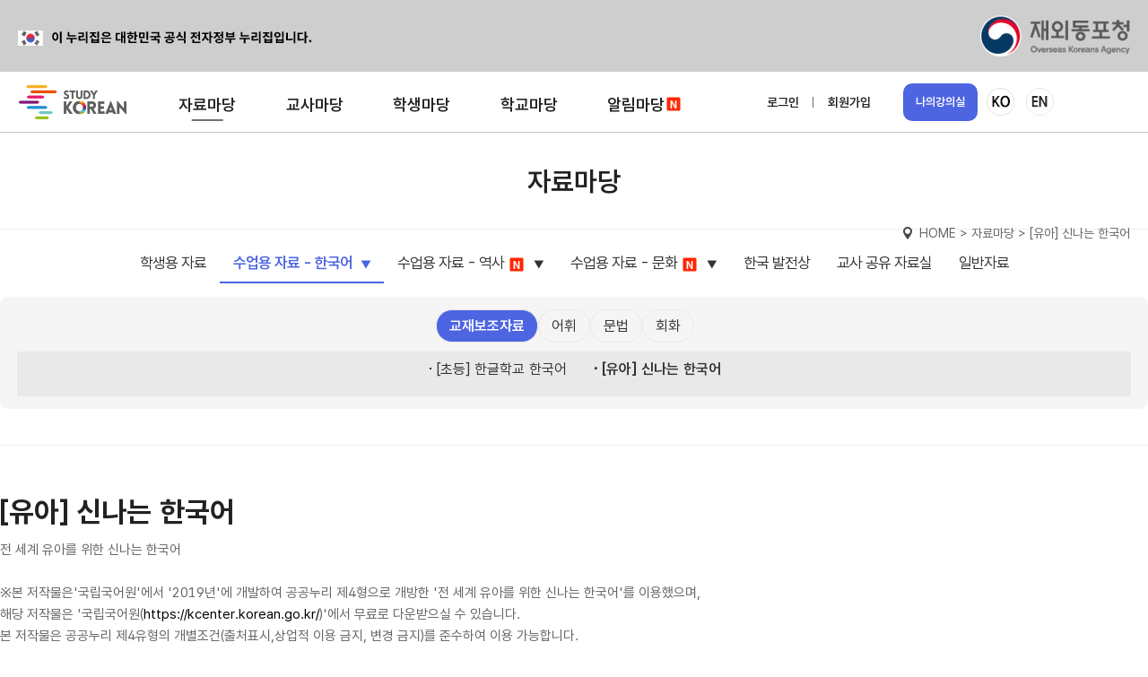

--- FILE ---
content_type: text/html;charset=UTF-8
request_url: https://study.korean.net/servlet/action.pds.ExcitKorAction?p_menuCd=m30406
body_size: 16334
content:











<!DOCTYPE html>
<html lang="ko">
	<head>
		<meta charset="utf-8">
		<meta http-equiv="X-UA-Compatible" content="IE=edge">
		<meta name="viewport" content="width=device-width, height=device-height, user-scalable=no, initial-scale=1.0, maximum-scale=1.0, minimum-scale=1.0" />
		<meta name="description" content="한글학교, 한글학교 교사 자격 부여 및 인증제도, 한국어 학습자료 제공, 커뮤니티" />
		<meta name="keywords" content="한국어학습, 한국문화, 커뮤니티" />
		<meta name="robots" content="index,follow">
		<meta property="og:type" content="website">
		<meta property="og:title" content="재외동포 한국어교육 사이트 스터디코리안">
		<meta property="og:site_name" content="재외동포 한국어교육 사이트 스터디코리안">
		<meta property="og:description" content="한글학교, 한글학교 교사 자격 부여 및 인증제도, 한국어 학습자료 제공, 커뮤니티">
		<meta property="og:image" content="https://study.korean.net/images/logo.png">
		<meta property="og:url" content="https://study.korean.net">
		<meta name="google-translate-customization" content="cfa32dd1845f5891-6f62f0d202f6d4a3-g96af86e48d5ad88c-11"/>

		<title>study korean - 750만 재외동포 한글/문화/역사 교육 사이트 스터디코리안</title>

		<!--[if lt IE 9]>
		<script>
		document.createElement("footer" );
		document.createElement("header" );
		document.createElement("section" );
		</script>
		<style type="text/css">
		header, footer, section {
		display:block;
		}
		</style>
		<![endif]-->

		<link rel="shortcut icon" href="//study.korean.net/favicon.ico" />

		<!-- 2019년 리뉴얼 20190626 추가 -->
		<link href="/css/reNew/slider-pro.min.css" rel="stylesheet">
		<link href="/css/reNew/style_base.css?ver=20251128.013" rel="stylesheet"type="text/css">

<!-- 	  	<link href="/css/reNew/header_2020.css?ver=20201101" rel="stylesheet" type="text/css"> -->
		<link href="/css/reNew/style_2020.css?ver=20251204.023" rel="stylesheet" type="text/css">
		<link href="/css/reNew/footer_2020.css?ver=20230213.001" rel="stylesheet" type="text/css">
		<link rel="stylesheet" href="https://cdnjs.cloudflare.com/ajax/libs/font-awesome/4.7.0/css/font-awesome.min.css">
		<link type="text/css" rel="stylesheet" href="/css/KOREAN/jquery-ui.css"  />

		<script type="text/javascript" src="/js/reNew/jquery-3.2.1.min.js"></script>
		<script type="text/javascript" src="/js/reNew/jquery.sliderPro.min.js"></script>
		<!--
		<script type="text/javascript" src="/js/reNew/common.js"></script>
		 -->

		<script type="text/javascript" src="/js/search/dqSearch.js"></script>
		<script type="text/javascript" src="/js/search/dqAutoCompleteCommon.js"></script>
		<!--
		<script type="text/javascript" src="/js/KOREAN/study2018/jquery-1.11.1.min.js" ></script>
		 -->
		<script type="text/javascript" src="/js/KOREAN/study2018/script2024.js?ver=20250117.004"></script>
		<script type="text/javascript" src="/js/search/jquery.placeholder.js"></script>
		<script type="text/javascript" src="/js/KOREAN/common_lib.js"></script>

		<!-- 2014.1.20, 알메이트 추가 -->
		<script type="text/javascript" src="/include/rmate/js/AC_OETags.js"></script>
		<script type="text/javascript" src="/include/rmate/js/rMateCommon.js"></script>
		<script type="text/javascript" src="/include/rmate/js/rMateFileManager.js"></script>
		<script type="text/javascript" src="/include/rmate/js/rMateFileManagerLicense.js"></script>

		<!--
		<script src="/js/jquery/common_menu.js" type="text/javascript"></script>
		 -->

		<!-- 2022년 리뉴얼 추가 -->
		<link href="/css/reNew2022/renew_main2022.css?ver=20240605.001" rel="stylesheet">
		<link href="/js/swiper4.5.1/swiper4_5_1.css?ver=20220927.001" rel="stylesheet">
		<script src="/js/swiper4.5.1/swiper4_5_1.js"></script>

		<!-- 2024.10.23 반응형 추가 -->
		<link href="/css/reNew/responsive.css?ver=20251128.015" rel="stylesheet" type="text/css">
		<!-- 2024.12.02 renew 추가 -->
		<link href="/css/reNew/renew_2024.css?ver=20251210.020" rel="stylesheet" type="text/css">
		<link href="/css/reNew/common.css?ver=20251124.012" rel="stylesheet" type="text/css">

		<!-- 네이버 사이트 연관채널 등록 SEO -->
		<script type="application/ld+json">
		{
			"@context": "http://schema.org",
			"@type": "Person",
			"name": "study korean - 750만 재외동포 한글/문화/역사 교육 사이트 스터디코리안",
			"url": "https://study.korean.net",
			"sameAs": [
				"https://www.instagram.com/studykoreannet",
				"https://www.youtube.com/@studykoreanvod",
				"https://www.facebook.com/studykoreanpage/"
			]
		}
		</script>
	</head>

	<body>
		<form name="form_language" method="post" id="form_language" action="">
		    <input type="hidden" name="p_process" />
		    <input type="hidden" name="p_languageName" />
		</form>
		<form name="form2" method="post" id="form2" action="">
		    <input type="hidden" name="user_id" value="" />
		    <input type="hidden" name="user_name" value="" />
		</form>
		<section id="wrap">
		    




		<div style="width:100%; height:80px; position:fixed; top:0; background:#cecece; z-index:555;">
        	<div class="top_img" style="max-width:1420px; height:100%; margin:0 auto; overflow:hidden; display: flex; justify-content: space-between; align-items: center;">
        		<span>
	        		<img src="/images/reNew2024/gnb_korea.svg" alt="이 누리집은 대한민국 공식 전자정부 누리집입니다."/>
	        		
        		</span>
        		<span class="mo_hide">
        			<img src="/images/reNew2024/ico_gon.png" alt="재외동포청 Overseas Koreans Agency"/>
        		</span>

        	</div>
        </div>
        <div class="util notranslate">
            <div class="util_wrap mx-1420">
            	<div class="repnview_item">
                	<span class="mo_menu" title="모바일 메뉴버튼"></span>
                </div>
                <a href="/servlet/action.home.MainAction?p_process=main2024" title="750만 재외동포 한글/문화/역사 교육 사이트 스터디코리안" style="margin-right:8px;"><h2>스터디코리안</h2></a>
                <a href="/servlet/action.home.MainAction?p_process=main2024" class="pc_item" title="750만 재외동포 한글/문화/역사 교육 사이트 스터디코리안"><img src="/images/reNew2024/ico_studykorean.png" style="width:120px;" alt="750만 재외동포 한글/문화/역사 교육 사이트 스터디코리안"></img></a>
                <a href="/servlet/action.home.MainAction?p_process=searchPage&amp;p_menuCd=m202202" title="나만을 위한 맞춤 강읠르 찾고 싶을 땐 바로가기" class="hd_search mobile_view"></a>
                <!--  - -->
                        <!-- GNB -->
	        <div id="header"  class="notranslate">
	            <div class="inner">
	                <!-- <a href="/servlet/action.home.MainAction?p_process=contentsMap&amp;p_menuCd=contentsMap" class="btn_all_menu">메뉴</a> -->&nbsp;
	                <div id="gnb" >
	                    <ul>
	                        <li class="textbook">
	                            <a href="/servlet/action.csc.LearningContentAction?p_menuCd=m20107"><span>자료마당<!-- 자료마당 --></span></a>
	                            <div class="submenu">
	                                <ul>
	                                    <li class = "gnbDatasBg">
	                                        <p class="gnbTitle">자료마당<!-- 자료마당 --></p>
	                                    </li>
	                                    <li class="fullWidth">
	                                        <ul class="lnbTop">
	                                            <li><a class="width200" href="/servlet/action.csc.LearningContentAction?p_menuCd=m20107" text="학생용 자료">학생용 자료</a></li>
	                                        </ul>
	                                        <ul class="lnbTop">
	                                            <li><a class="width200" href="/servlet/action.pds.HangulAction?p_menuCd=m308" text="수업용자료">수업용 자료</a></li>
	                                        </ul>

	                                        <ul class="lnbTop">
	                                            <li><a class="width200" href="/servlet/action.csc.DevelopmentAction?p_menuCd=m801" text="한국 발전상">한국 발전상</a></li>
	                                        </ul>

	                                        <ul class="lnbTop">
	                                            <li><a class = "width200"   href="/servlet/action.cmt.ShareAction?p_menuCd=m412" text="교사공유 자료">교사 공유 자료실</a></li>
	                                        </ul>

	                                        <ul class="lnbTop">
	                                            <li><a class = "width200"   href="/servlet/action.pds.DataAction?p_menuCd=m30608" text="일반자료">일반자료</a></li>
	                                        </ul>
	                                    </li>
	                                </ul>
	                            </div>
	                        </li>

	                        <li class="teacher">
	                            <a href="/servlet/action.crtfc.CrtfcStudyAction?p_process=intro&p_menuCd=m701"><span>교사마당<!-- 교사마당 --></span></a>
	                            <div class="submenu">
	                                <ul>
	                                    <li class="gnbTeacherBg">
	                                        <p class="gnbTitle">교사마당<!-- 교사마당 --></p>
	                                    </li>
	                                    <li class="fullWidth">
	                                        
	                                        <ul class="lnbTop">
	                                            <li><a class = "width200"  href="/servlet/action.crtfc.CrtfcStudyAction?p_process=intro&p_menuCd=m701" text="교사인증과정">교사인증과정</a></li>
	                                            
	                                        </ul>
	                                         <ul class="lnbTop">
	                                         	<li><a class = "width200" text="온라인 교사 연수" href="/servlet/action.selfstudy.HistoryAndCultureStudyAction?p_subj_target=BD&amp;p_menuCd=m109">온라인 교사 연수</a></li>
	                                            
	                                        </ul>
	                                        
											<ul class="lnbTop">
												<!-- <li class = "width200" text="초청연수">초청연수</li> -->
												<li><a class = "width200" href="/servlet/action.cmt.SupportInfoAction?p_menuCd=m60801&amp;p_process=mainPage40" text="초청연수">초청연수</a></li>
												
											</ul>
	                                    </li>
	                                </ul>
	                            </div>
	                        </li>

	                        <li class="student">
	                            <a href="/servlet/action.cmt.StudentNewsAction?p_tabseq=161&amp;p_menuCd=m404"><span>학생마당<!-- 학생마당 --></span></a>
	                            <div class="submenu">
	                                <ul>
	                                    <li class = "gnbStudentBg">
	                                        <p class="gnbTitle">학생마당<!-- 학생마당 --></p>
	                                    </li>
	                                    <li class="fullWidth">
	                                        <ul class="lnbTop">
	                                            <li><a class="width200" href="/servlet/action.cmt.StudentNewsAction?p_tabseq=161&amp;p_menuCd=m404" text="학생소식">학생소식</a></li>
	                                        </ul>
	                                        
	                                        

	                                        <ul class="lnbTop">
	                                            
	                                            <li><a class = "width200"  href="/servlet/action.app.StyUtAction?p_subj_target=AALL&amp;p_menuCd=m1020401" text="한국어 수업">한국어 수업</a></li>
	                                        </ul>

	                                        <!-- <ul class="lnbTop">
	                                            <li><a class = "width200" href="/servlet/action.app.StyAction?p_subj_target=EB&amp;p_menuCd=m103" text="EBS콘텐츠">EBS콘텐츠</a></li>
	                                        </ul> -->
	                                    </li>
	                                </ul>
	                            </div>
	                        </li>

	                        <li class="school">  <!-- 학교마당  -->
	                            <a href="/servlet/action.cmt.EventAction?p_menuCd=m401"><span>학교마당<!-- 학교마당 --><!-- <img src='/images/reNew2024/ico_new_red.png'  style='width:20px; height:20px; vertical-align:top !important;' title='new'> --></span></a>
	                            <div class="submenu">
	                                <ul>
	                                    <li class = "gnbSchoolBg" >
	                                        <p class="gnbTitle">학교마당</p>
	                                    </li>
	                                    <li class="fullWidth">
	                                        <ul class="lnbTop">
	                                            <li><a class = "width200"  href="/servlet/action.cmt.EventAction?p_menuCd=m401" text="한글학교 소식">한글학교 소식<!-- <img src='/images/reNew2024/ico_new_red.png'  style='width:20px; height:20px; vertical-align:top !important;' title='new'> --></a></li> <!-- 한글학교 소식  -->
	                                        </ul>
	                                        <ul class="lnbTop">
	                                        <!-- <li class = "width200" text="한글학교 현황">한글학교 현황</li> -->
	                                            <li><a class = "width200"   href="/servlet/action.cmt.NetAction?p_menuCd=m40201" text="한글학교 현황">한글학교 현황</a></li>
	                                            
											</ul>
											<ul class="lnbTop">

												

											</ul>
	                                    </li>
	                                </ul>
	                            </div>
	                        </li>

	                        <li class="notice">
	                            <a href="/servlet/action.csc.NoticeAction?p_menuCd=m503"><span>알림마당<!-- 알림마당 --><img src='/images/reNew2024/ico_new_red.png'  style='width:20px; height:20px; vertical-align:top !important;' title='new'></span></a>
	                            <div class="submenu">
	                                <ul>
	                                    <li class = "gnbNoticeBg">
	                                        <p class="gnbTitle">알림마당</p>
	                                    </li>
	                                    <li class="fullWidth">
	                                        
	                                        <ul class="lnbTop">
	                                            <li><a class = "width200" href="/servlet/action.csc.NoticeAction?p_menuCd=m503" text="공지사항">공지사항<!-- <img src='/images/reNew2024/ico_new_red.png'  style='width:20px; height:20px; vertical-align:top !important;' title='new'> --></a></li>
	                                        </ul>
	                                        <ul class="lnbTop">
	                                            <li><a class = "width200" href="/servlet/action.csc.NewsLetterAction?p_menuCd=m307"  text="뉴스레터">뉴스레터<img src='/images/reNew2024/ico_new_red.png'  style='width:20px; height:20px;' title='new'></a></li>
	                                        </ul>
	                                        <ul class="lnbTop">
	                                            <li><a class = "width200"  href="/servlet/action.cmt.ReporterAction?p_tabseq=143&amp;p_menuCd=m41101" text="해외통신원">해외통신원</a></li>
	                                            
	                                        </ul>
	                                        <ul class="lnbTop">
	                                            <li><a class = "width200" href="/servlet/action.cmt.QnaAction?p_menuCd=m403" text="질문·상담">질문∙상담</a></li>
	                                        </ul>
	                                        <ul class="lnbTop">
	                                            <li><a class = "width200" href="/servlet/action.csc.EventAction?p_event=ing&amp;p_menuCd=m50401" text="이벤트">이벤트</a></li>
	                                            
	                                        </ul>
	                                        
	                                    </li>
	                                </ul>
	                            </div>
	                        </li>

	                    </ul>
	                    <div class="boxSub"></div>
	                </div>
	                <!-- <a href="javascript:void(0)" class="toggleSearch">검색</a> -->
	                <a>&nbsp;</a>
	            </div>
	            <div class="boxSub"></div>
	        </div>


              <!--   -->

                <ul class="pc_item right_box">

                    <li><a href="/sso/CreateRequest.jsp?RelayState=/index.jsp">로그인</a></li>

                    <li><a href="https://korean.net/portal/member/pg_signup.do?introRoute=B10">회원가입</a></li>


                    <!-- <a href="https://www.okf.or.kr/homepage/index.do" target="_blank"><li class="deme_circle">협회</li></a> -->
                    <!-- <a href="https://study.korean.net/front/main/main.do" target="_blank"><li class="right_logo">재외동포재단</li></a> -->

                    <li class="my_class_box"><a href="/sso/CreateRequest.jsp?RelayState=/index.jsp;">나의강의실</a>
                    </li>

                    <li><button type="button" name="selectLang" title="한국어로 전환" class="btn_lang_ko" value="Ko"></button></li>
                    <li><button type="button" name="selectLang" title="영어로 전환" class="btn_lang_en" value="En"></button></li>
                </ul>

                <!-- 모바일 메뉴 S -->
                <ul class="mo_submenu_top" style="display:none;">

                	<!-- 로그인 전 S -->
                	<li>

						<a href="/sso/CreateRequest.jsp?RelayState=/index.jsp">로그인</a>

                		<a href="https://korean.net/portal/member/pg_signup.do?introRoute=B10">회원가입</a>
						<a href="/sso/CreateRequest.jsp?RelayState=/index.jsp" class="mo_myclass_btn">나의강의실</a>
                		<button type="button" class="mo_close" title="모바일 메뉴 닫기버튼"></button>
                	</li>
                	<!-- 로그인 전 E -->

                	<li>
	                	<a href="https://www.instagram.com/studykoreannet/" target="_blank" class="instagram">Instagram</a>
	                    <a href="https://www.youtube.com/channel/UCtyw300sZNc7hkKlKUQKF7w" target="_blank" class="ytube">youtube</a>
	                    <a href="https://www.facebook.com/studykoreanpage/" target="_blank" class="fbook">Facebook</a>
	                    <button type="button" name="selectLang" title="한국어로 전환" class="btn_lang_ko" value="Ko"></button>
	                    <button type="button" name="selectLang" title="영어로 전환" class="btn_lang_en" value="En"></button>
                	</li>
                </ul>
                <!-- 모바일 메뉴 E -->
            </div>
        </div>
<script>
	$(function(){
		$(window).resize(function() {

		});
		if($(window).width() < 1023) {
			// window 크기가 1023보다 작을때
			} else {
			// window 크기가 1023보다 클때
				$("#gnb > ul > li").hover(function(){
			        $(this).children(".submenu").addClass("on");
			        $(".boxSub").css("height" , $(this).children(".submenu").first("li").height()+2);
			        $(".boxSub").addClass("on");
			    }, function(){
			        $(this).children(".submenu").removeClass("on");
			        $(".boxSub").removeClass("on");
			    });

			}


	});

    $(document).ready(function(){
        // 관리자/공관/
        var nowAuth = $('select[name=p_auth] option:selected').val();
        if(nowAuth == 'RD' || nowAuth == 'RD' || nowAuth == 'A1') {
        	$('.expens > a').attr('href', '/servlet/action.kei.HsiAction?p_menuCd=m40202');
		}

        

        $("button[name=selectLang]").click(function() {
            var selectedVal = $(this).val();
            $.ajax({
                url: '/servlet/action.home.MainAction',
                data : {
                    "p_process" : "selectLang",
                    "p_lang"  : selectedVal
                },
                type : "post",
                dataType : "json",
                async : false,
                cache : false,
                success: function(data){
                    // control GoogleTranslate
                    var lang = selectedVal.toLowerCase();
                    if(lang == 'jp') lang = 'ja';
                    var ckDomain;
                    for (var ckDomain = window.location.hostname.split("."); 2 < ckDomain.length;){
                        ckDomain.shift();
                    }
                    ckDomain = ";domain=" + ckDomain.join(".");
                    // domain cookie
                    document.cookie = "googtrans=/ko/"+ lang + "; expires=Thu, 07-Mar-2047 20:22:40 GMT; path=/" + ckDomain;
                    // host-only cookie (with no domain name definition)
                    document.cookie = "googtrans=/ko/"+ lang + "; expires=Thu, 07-Mar-2047 20:22:40 GMT; path=/";
                    
                    new google.translate.TranslateElement({
                        pageLanguage: 'ko',
                        autoDisplay: false,
                        layout: google.translate.TranslateElement
                    }, 'google_translate_element');
                    
                    document.location.reload();
                }
            });
        });
    });
/*
    function whenUpdateSchoolupt(seq){
        //document.formLogin.action = "/servlet/action.kei.HsiAction?p_menuCd=m901&amp;p_process=updatePage";
        document.formLogin.action = "/servlet/action.kei.CashBookAction?p_process=rootPage&p_menuCd=m900";
        document.formLogin.p_school_seq.value = seq;
        document.formLogin.p_year_id.value = "2020";
        document.formLogin.submit();
    } */

    function whenUpdateSchoolupt(seq){
        //document.formLogin.action = "/servlet/action.kei.HsiAction?p_menuCd=m901&amp;p_process=updatePage";
        //document.formLogin.action = "/servlet/action.kei.CashBookAction?p_process=rootPage&p_menuCd=m900";
        document.formLogin.action = "/servlet/action.crtfc.CrtfcStudyAction?p_process=mySchoolTcherList&p_menuCd=m70403";
        document.formLogin.p_menuCd.value = "m70403";
        document.formLogin.p_school_seq.value = seq;
        document.formLogin.p_year_id.value = "2019";
        document.formLogin.submit();
    }

  //나의한글학교 버튼클릭시 오류가 발생하는데 같은함수 2개가 어디에쓰는지 파악하기 힘들어 1개만 타도록 복사하여 만듬
    function whenUpdateSchoolupt_22(seq){
        //document.formLogin.action = "/servlet/action.kei.HsiAction?p_menuCd=m901&amp;p_process=updatePage";
        //document.formLogin.action = "/servlet/action.kei.CashBookAction?p_process=rootPage&p_menuCd=m900";
        document.formLogin.action = "/servlet/action.crtfc.CrtfcStudyAction?p_process=mySchoolTcherList&p_menuCd=m70403";
        document.formLogin.p_menuCd.value = "m70403";
        document.formLogin.p_school_seq.value = seq;
        document.formLogin.p_year_id.value = "2019";
        document.formLogin.submit();
    }

    function whenUpdateSchool_1(seq){
        document.formLogin.action = "/servlet/action.kei.HsiAction?p_menuCd=m901&p_process=updatePage";
        document.formLogin.p_school_seq.value = seq;
        document.formLogin.submit();
    }

    function whenWriteHsiReport(seq){
    	document.formLogin.action = "/servlet/action.kei.HsiReportAction?p_process=rootPage&p_menuCd=m40211";
    	document.formLogin.p_school_id.value = seq;
    	//document.formLogin.p_year_id.value = "2018"; //
    	document.formLogin.submit();
    }

    

    function getParam(sname) {
        var params = location.search.substr(location.search.indexOf("?") + 1);
        var sval = "";
        params = params.split("&");
        for (var i = 0; i < params.length; i++) {
            temp = params[i].split("=");
            if ([temp[0]] == sname) { sval = temp[1]; }
        }
        return sval;
    }

    $(document).ready(function(){
    	try {
  		  var obj = document.createElement('link');

  		  if(obj.readyState) {
  		  	if(obj.readyState == 'loaded' || obj.readyState == 'complete') {
  		  		obj.onreadystatchange = null;
  		  	}
  		  }
  		  obj.href = '/css/reNew/common.css?ver=20251124.012';
  		  obj.rel  = 'stylesheet';

  		  //document.getElementsByTagName('head')[0].appendChild(obj);
	  	} catch (e) {
	  		// TODO: handle exception
	  	}
    });
</script>
	        




<script type="text/javascript">
/* $(function(){
	$(window).resize(function() {
		if($(window).width() < 1023) {
		// window 크기가 1023보다 작을때
		} else {
		// window 크기가 1023보다 클때
			$("#gnb > ul > li").hover(function(){
		        $(this).children(".submenu").addClass("on");
		        $(".boxSub").css("height" , $(this).children(".submenu").first("li").height()+2);
		        $(".boxSub").addClass("on");
		    }, function(){
		        $(this).children(".submenu").removeClass("on");
		        $(".boxSub").removeClass("on");
		    });
		}
	});
	
    
}); */
</script>
        <!-- GNB -->
        
        <div class="boxSearch">
            <div class="searchTopWrap">
                <form id="searchTop" name="searchTop" method="post" action="/servlet/action.search.SearchAction" onsubmit="return false;" style="margin-top: -6px; border-bottom: 1px solid #000; padding-bottom: 2px;">
                	<input type="hidden" name="p_menuCd" value="searchResult" />
                    <input style="ime-mode:active;"  autocomplete="off" placeholder="검색어를 입력하세요" type="text"  class="m_src" name="searchQuery"  title="검색어를 입력하세요" value="" onkeypress="javascript:dq_handleEnter(event,'top');" onfocus="return dq_setTextbox('0',event);" onmousedown="dq_setTextbox('1',event);" onkeydown="dq_setTextbox('1',event);" />
                    <button type="button" class="btnSearch" onclick="goTopSearch();">검색</button>
        <!-- 			<script type="text/javascript" src="/js/search/dqAutoComplete.js"></script> -->
                    <!-- 자동완성 기능 -->
        <!-- 			<div class="predictive" style="display:none;" id="tsh_autoset_layer" onmouseover="dq_setMouseon();" onmouseout="dq_setMouseoff();"> -->
        <!-- 				<div class="auto_list"> -->
        <!-- 					<p>검색어 추천</p> -->
        <!-- 					<a href="#"><img src="/images/images_ReNew/btn_off.png" alt="끄기"></a> -->
        <!-- 					<ul> -->
        <!-- 		                <li>한글</li> -->
        <!-- 		                <li>한글학교</li> -->
        <!-- 					</ul> -->
        <!-- 				</div> -->
        <!-- 			</div> -->
                    <!-- //자동완성 기능 -->
                </form>
            </div>
        </div>
		<div class="subVisual">
			<div class="inner subHeader">
				<h3></h3>
				<!-- <h4></h4> -->
			</div>
		</div>

<script language="javascript">


/* window.onload = function() {
	//$('#page_1 > tbody > tr > td.right_border').remove();
	//$('#page_2 > tbody > tr > td.right_border').remove();
	//$('#page_3 > tbody > tr > td.right_border').remove();
}
		/*
		* css 테이블에 넘버 붙이는고 span생기는 것 제거 요청
		* 위의 주석처리와 동일 의미
		 */




$(document).ready(function(){

	var prefixStr = 'paging-num';

	$("a[id^='"+prefixStr+"']").on('click', function(){

		$this = $(this);
		var cur_pgnum = $this.data('paging-num');

		$this.siblings().each(function(idx, elm){
			$elm = $(elm);
			$elm.html($elm.data('paging-num'));
			
		});
		$this.html(cur_pgnum);
		$("a[id^='"+prefixStr+"']").css({'color':'inherit','background-color':'inherit'});
		$this.css({'color':'#fff','background-color':'#4D65E1'});
		
		 $("table[id^='page_']").hide();
		$("table[id='page_"+cur_pgnum+ "']").show();
		$('#page_' + cur_pgnum + ' > tbody > tr > td.right_border').remove();  
		/*
		* css 테이블에 넘버 붙이는고 span생기는 것 제거 요청
		* 위의 주석처리와 동일 의미
		* change 하석준
		 */
	});


	$("a[id^='paging-num-1']").trigger('click');


});

function downloadFile(filename, url , newWindow, nonprifix ) {

	if(url == ''){
		alert("콘텐츠 준비중입니다.");
		return 0;
	}

	//const prefix = "https://vod.korean.net";
	const prefix = "https://study.korean.net";
    var element = document.createElement('a');
    element.setAttribute('href', prefix + url );
    //element.setAttribute('target', '_blank');
    if (nonprifix == true){
    	element.setAttribute('href', url );
    }

    /* if( newWindow == true ){
        element.setAttribute('target', "downloadPop");
        var downloadPop= window.open("", "downloadPop", "menubar=no, resizable=no, toolbar=no, location=no, scrollbars=no, status=no, width=1600px, height=800px ");
    } */
    element.setAttribute('download', filename);
    document.body.appendChild(element);
    element.click();
    //document.body.removeChild(element);
}

</script>
<style>

.snailTitle, Title{font-size:14px;}
@media screen and (max-width: 767px) {
    .card-list-wrap .card .image {
        height: 340px;
    }
}
</style>
<!-- 내용 시작-->
<div id="contents">
<div class="location">
	<img alt="HOME" src="/images/KOREAN/user/btn/home_location.png"  border="0">
</div>







<aside id="aside" class="notranslate">
    
    
	
        <script>
            $('#gnb .textbook a').addClass('on').addClass('current');
            $('.subVisual').addClass('textbook');
            //$('.subVisual .inner h3').text('수업용 자료');

            console.log('=== Textbook ===');
            console.log('{m10101=old, m308=old, m30401=old, m30402=old, m30403=old, m30302=old, m30404=old, m10201=old, m30405=old, m30301=old, m107=old}');
            console.log('===============');
        </script>
        <!-- lnb -->
        
		<div class="lnbTitle">
			<p>자료마당</p>

		</div>
        <ul id="lnb">
			<li id="m20107">
				<a href="/servlet/action.csc.LearningContentAction?p_menuCd=m20107" text="학생용 자료">학생용 자료</a>
			</li>
            <li id="m308m30301m30302m30401m30402m30403m30404m30405m30406m30407m10202m10203m30602m30601" class="newdeps">
                <a class="caret" href="#none" text="수업용자료-한국어">
                	수업용 자료 - 한국어 
                </a>
                <ul class="hide">
                	<li class="deps4Box">
                		<button class="deps4" text="교재보조자료">교재보조자료</button>
                		<button class="deps4" text="어휘">어휘</button>
                		<button class="deps4" text="문법">문법</button>
                		<button class="deps4" text="회화">회화</button>
                	</li>
                	<ul>
		            <li id="m308" class="deps4-1">
		            	<a href="/servlet/action.pds.HangulAction?p_menuCd=m308" text="[초등]한글학교 한국어">[초등] 한글학교 한국어
		            		 
		            	</a>
		            </li>
                    
                    <li id="m30302" class="deps4-2">
                    	<a href="/servlet/action.pds.DoctorAction?p_menuCd=m30302" text="유사문법">척척박사
                    		
                    	</a>
                    </li>
                     <li id="m30401" class="deps4-4">
                    	<a href="/servlet/action.app.WeekKorStudAction?p_menuCd=m30401" text="일상회화">일상회화
                    		
                    	</a>
                    </li>
                    <li id="m30402" class="deps4-3">
                    	<a href="/servlet/action.app.WeekKorStudAction?p_tabseq=92&amp;p_menuCd=m30402" text="관용표현">관용표현
                    		
                    	</a>
                    </li>
                    <li id="m30403" class="deps4-3">
                    	<a href="/servlet/action.app.WeekKorStudAction?p_tabseq=93&amp;p_menuCd=m30403" text="고유어/사자성어">고유어/사자성어
                    		
                    	</a>
                    </li>
                    
                    <li id="m30405" class="deps4-3">
                    	<a href="/servlet/action.app.WeekKorStudAction?p_tabseq=131&amp;p_menuCd=m30405" text="시사용어">시사용어
                    		
                    	</a>
                    </li>
                    <li id="m30406" class="deps4-1"><a href="/servlet/action.pds.ExcitKorAction?p_menuCd=m30406" text="[유아]신나는 한국어">[유아] 신나는 한국어</a></li>
                    
					
					
					
					</ul>
                </ul>
            </li>
			<li id="m20503m20505m20502m20501m20507m20508m302m30603m20509m20510m20511" class="hasLnb">
			    <a class="caret" href="#none" text="수업용자료-역사">수업용 자료 - 역사&nbsp;<img src='/images/reNew2024/ico_new_red.png'  style='width:20px; height:20px;' title='new'>
</a>
			    <ul class="hide">
			        
			        
			        
			        
			        <!-- 컨텐츠 하드 코딩  if("new".equalsIgnoreCase(MapUtils.getString(newiconMap, "m20507"))) -->
			        <li id="m20507"><a href="/servlet/action.cut.JapanLocalHistCutAction?p_menuCd=m20507&p_tabseq=163" text="일본지역 역사문화">일본지역 역사문화(성인)&nbsp;<img src='/images/reNew2024/ico_new_red.png'  style='width:20px; height:20px;' title='new'></a></li>
			        <!-- 컨텐츠 하드 코딩  if("new".equalsIgnoreCase(MapUtils.getString(newiconMap, "m20508"))) -->
			        <li id="m20508"><a href="/servlet/action.cut.ClsLocalHistCutAction?p_menuCd=m20508&p_tabseq=164" text="CLS 지역 역사문화">CIS지역 역사문화(성인)&nbsp;<img src='/images/reNew2024/ico_new_red.png'  style='width:20px; height:20px;' title='new'></a></li>
				
					<li id="m20510"><a href="/servlet/action.cut.CustomizedLecAction?p_process=northPage&p_menuCd=m20510" text="북미지역 재외동포(초등) 맞춤형 역사문화">북미지역 역사문화(초등)&nbsp;<img src='/images/reNew2024/ico_new_red.png'  style='width:20px; height:20px;' title='new'>
</a></li>
					<li id="m20511"><a href="/servlet/action.cut.CustomizedLecAction?p_process=centralPage&p_menuCd=m20511" text="중남미지역 재외동포(초등) 맞춤형 역사문화">중남미지역 역사문화(초등)&nbsp;<img src='/images/reNew2024/ico_new_red.png'  style='width:20px; height:20px;' title='new'>
</a></li>
					<li id="m20509"><a href="/servlet/action.cut.CustomizedLecAction?p_process=commonPage&p_menuCd=m20509" text="공통(범용) 재외동포(초등) 맞춤형 역사문화">범용 역사문화(초등)&nbsp;<img src='/images/reNew2024/ico_new_red.png'  style='width:20px; height:20px;' title='new'>
</a></li>
			    </ul>
			</li>
			<li id="m20104m20102m20101m20103m20105m20506">
				<a class="caret" href="#none" text="수업용자료-문화">수업용 자료 - 문화&nbsp;<img src='/images/reNew2024/ico_new_red.png'  style='width:20px; height:20px;' title='new'>
</a>
				<ul class="hide">
					<li id="m20104"><a href="/servlet/action.cut.SngAction?p_menuCd=m20104&p_process=cateListPage&p_category=09"text="동요">동요</a></li>
					<li id="m20102"><a href="/servlet/action.pds.ClsWingAction?p_menuCd=m20102&p_tabseq=133"text="만화">만화</a></li>
					
					<!-- 컨텐츠 하드 코딩  if("new".equalsIgnoreCase(MapUtils.getString(newiconMap, "m20506"))) -->
					<li id="m20506"><a href="/servlet/action.cut.SeasonLecAction?p_menuCd=m20506&p_tabseq=118" text="명절과 기념일">명절과 기념일&nbsp;<img src='/images/reNew2024/ico_new_red.png'  style='width:20px; height:20px;' title='new'>

					</a></li>
			
				</ul>
			</li>

			<li id="m801"><a href="/servlet/action.csc.DevelopmentAction?p_menuCd=m801" text="한국 발전상">한국 발전상</a></li>
			<li id="m412"><a href="/servlet/action.cmt.ShareAction?p_menuCd=m412" text="자료공유실">교사 공유 자료실</a></li>
			<li id="m30608"><a href="/servlet/action.pds.DataAction?p_menuCd=m30608" text="일반자료">일반자료</a></li>
        </ul>

    <!-- 학생마당 -->
    
    


    <script>
	

		$(document).ready(function() {
			// 현재 활성화된 메뉴 ID를 가져옴
			var currentMenuId = 'm30406';

			if (currentMenuId === 's10104'){
				$('#s10104').children('ul').css('display','flex');
				$('#lnb').css('padding-bottom', '100px');
			}
			// 현재 메뉴가 어떤 li에 속하는지 확인
			var currentLi = null;
			$('#lnb > li').each(function() {
				var liId = $(this).attr('id');
				if (liId && liId.indexOf(currentMenuId) !== -1) {
					currentLi = $(this);
					return false; // break
				}
			});



			// 현재 메뉴에 on, current 클래스 추가
			if (currentLi) {
				currentLi.addClass("on").addClass("current");
			}

			if (currentLi && currentLi.hasClass('newdeps')) {
				// 4뎁스가 있는 메뉴인 경우
				var activeButton = null;
				var activeContent = null;


				// 현재 메뉴가 어떤 4뎁스 카테고리에 속하는지 확인
				if (currentMenuId === 'm308' || currentMenuId === 'm30406' || currentMenuId === 'm1020401' || currentMenuId === 'm1020402' || currentMenuId === 'm1020403'
					|| currentMenuId === 'm1020404' || currentMenuId === 'm1020405') {
					// 교재보조자료/한국어 카테고리
					activeButton = $('.deps4').filter(function() {
						return $(this).text().trim() === '교재보조자료' || $(this).text().trim() === '한국어';
					});
					activeContent = '.deps4-1';
				} else if (currentMenuId === 'm30302') {
					// 문법 카테고리
					activeButton = $('.deps4').filter(function() {
						return $(this).text().trim() === '문법';
					});
					activeContent = '.deps4-2';
				} else if (currentMenuId === 'm30402' || currentMenuId === 'm30403' || currentMenuId === 'm30405') {
					// 어휘 카테고리
					activeButton = $('.deps4').filter(function() {
						return $(this).text().trim() === '어휘';
					});
					activeContent = '.deps4-3';
				} else if (currentMenuId === 'm30401') {
					// 회화 카테고리
					activeButton = $('.deps4').filter(function() {
						return $(this).text().trim() === '회화';
					});
					activeContent = '.deps4-4';
				}

				// 현재 메뉴에 해당하는 4뎁스가 있으면 해당 상태로 설정
				if (activeButton && activeContent) {
					$('.deps4').removeClass('active');
					activeButton.addClass('active');

					$('#lnb > li > .hide > ul').css('display', 'flex');
					$('.deps4-1, .deps4-2, .deps4-3, .deps4-4').hide();
					$(activeContent).show();

					// 5뎁스 메뉴도 열어둠
					currentLi.find('> .hide').css('display', 'block');
					$('#lnb').css('padding-bottom', '180px');
				}

				} else if (currentLi && (currentLi.hasClass('hasLnb') || currentLi.find('> .hide').length > 0)) {
					// 3뎁스가 끝인 메뉴인 경우 (예: 수업용자료-역사, 수업용자료-문화, 온라인 교사 연수)
					currentLi.find('> .hide').css('display', 'flex');
					$('#lnb').css('padding-bottom', '100px');

				} else {
					// 기본 상태 설정 (첫 번째 버튼과 첫 번째 컨텐츠를 기본으로 활성화)
					$('.deps4').first().addClass('active');
					$('#lnb > li > .hide > ul').css('display', 'flex');
					$('.deps4-1').show();
					$('.deps4-2, .deps4-3, .deps4-4').hide();

				}

			    // deps4 클래스를 가진 버튼들에 클릭 이벤트 추가
			    $('.deps4').click(function(e) {
			        // 모든 deps4 버튼에서 active 클래스 제거
			        $('.deps4').removeClass('active');

			        // 클릭된 버튼에 active 클래스 추가
			        $(this).addClass('active');

			        // 클릭된 버튼의 텍스트 확인
			        var buttonText = $(this).text().trim();

			        // 모든 컨텐츠 숨기기
			        $('.deps4-1, .deps4-2, .deps4-3, .deps4-4').hide();

			        // 버튼 텍스트에 따라 해당하는 컨텐츠만 보이기
			        $('#lnb > li > .hide > ul').css('display','flex');
			        if (buttonText === '교재보조자료' || buttonText === '한국어' || buttonText === 'Textbook supplementary materials') {
			        	$(this).parent('.deps4Box').siblings('ul').children('.deps4-1').show();
			        } else if (buttonText === '문법' || buttonText === 'vocabulary') {
			            $(this).parent('.deps4Box').siblings('ul').children('.deps4-2').show();
			        } else if (buttonText === '어휘' || buttonText === 'Grammar') {
			        	$(this).parent('.deps4Box').siblings('ul').children('.deps4-3').show();
			        } else if (buttonText === '회화' || buttonText === 'Conversation') {
			        	$(this).parent('.deps4Box').siblings('ul').children('.deps4-4').show();
			        }
			    });
		});

        $('#lnb li').each(function(){
		     if(!$(this).hasClass('on') && 'm30406'.indexOf($(this).attr('id'))!=-1) {
			
					$(this).addClass("on").addClass("current");
				// 4뎁스가 있는 메뉴는 이미 열려있으므로 건드리지 않음
				if (!$(this).hasClass('newdeps')) {
					$(this).find('ul').css('display','block');
				}
			}
		});

        $('#lnb ul li').each(function(){
        	if($(this).hasClass('on')) {
        		$(this).find('a').addClass('on').addClass('current');
        		$(this).removeClass('on');
        	}
		});

    	$("#lnb > li > a").click(function(e){
    		var parent = $(this).parent();
    		parent.addClass("on").addClass("current");
    		//$(this).siblings("ul").stop().slideDown(600);
    		// 부모 요소에 newdeps 클래스가 있는지 확인
		    if ($(this).parent().hasClass('newdeps')) {
		    	$(this).siblings('ul').css('display','block');
		    } else {
		    	$(this).siblings('ul').css('display','flex');
		    }


    		var hasNewdeps = $(this).parent('li').hasClass('newdeps'); //5뎁스 확인


	   		if ($('#lnb > li').has('ul').length) {
	   			if (hasNewdeps) {
	            $('#lnb').css('padding-bottom', '180px'); //5뎁스 메뉴를 클릭했을 때
		        } else if (!hasNewdeps) {
	   		    $('#lnb').css('padding-bottom', '100px'); // ul 자식이 있으면 스타일 적용
	   		 	 } else {
	   		    $('#lnb').css('padding-bottom', '0'); // 없으면 스타일 제거
   		  		}
	   		};


    		parent.siblings().each(function(){
    			$(this).removeClass("on").removeClass("current");
    			//$(this).find('ul').stop().slideUp(400);
    			$(this).find('ul').css('display','none');
    		});


    	});

    	$("#lnb ul a").click(function(){
    		$("#lnb li ul a").each(function(){
        		$(this).removeClass("on").removeClass("current");
    		});
    		$(this).addClass("on").addClass("current");
    	});




		function whenUpdateSchoolupt(seq){
            //document.formLogin.action = "/servlet/action.kei.HsiAction?p_menuCd=m901&amp;p_process=updatePage";
            document.formLogin.action = "/servlet/action.kei.CashBookAction?p_process=rootPage&p_menuCd=m900";
            document.formLogin.p_school_seq.value = seq;
            document.formLogin.p_year_id.value = "2019";
            //document.formLogin.p_pageno.value = 0;
            document.formLogin.submit();
        }

    </script>

</aside>
<!-- 오른쪽 -->
<div class="con_wrap"><!--2014-02-24  style="float:left; "-->

	<form name="form1" method="post">
		<input type="hidden" name="p_process"   value="">
		<input type="hidden" name="p_bdseq"     value = "">
		<input type="hidden" name="p_pageno"    value = "">
		<input type="hidden" name="p_dispnum">
		<input type="hidden" name="p_menuCd" value="m30406"/>

		<!-- 보드시작 -->
		<div id="board_list">

			
			<div class="con_title  ct5 ">
				<h1 class="notranslate">
					<p></p>
				</h1>
			</div>



<!-- 						<div  class="con_title ct3 addBanner">해당 태그 안으로 메뉴이름과 location을 묶어 스타일 적용하여 정렬함, bg 클래스 제거하여 배경화면 없앰 -->
<!-- 				<h3 class="notranslate"> -->
<!-- 					수업에 날개달기 -->
<!-- 				</h3> -->
<!--  				<p> -->
<!-- 					수업자료는 <em>한글학교 선생님의 학습지원을 위한 자료실</em>입니다.<br /> -->
<!-- 					한글학교 교육현장지원을 위하여 준비하였으니 유용하게 활용하시기 바랍니다. -->
<!-- 				</p> -->
<!-- 				<div class="location"> -->

<!-- 				</div> -->
<!-- 			</div> -->

 			<!-- <img style = "padding-bottom:27px; width:100%;" src="/images/images_ReNew/banner_menuCd=m30406_202104.jpg" alt="한글학교 수업을 더욱 풍성하게 준비해요! 스터디코리안이 함께 합니다" /> -->
 			<p class="con_commcnt">
				전 세계 유아를 위한 신나는 한국어<br><br>
				※본 저작물은'국립국어원'에서 '2019년'에 개발하여 공공누리 제4형으로 개방한 '전 세계 유아를 위한 신나는 한국어'를 이용했으며,<br>
				해당 저작물은 '국립국어원(<a href="https://kcenter.korean.go.kr/">https://kcenter.korean.go.kr/</a>)'에서 무료로 다운받으실 수 있습니다.<br>
				본 저작물은 공공누리 제4유형의 개별조건(출처표시,상업적 이용 금지, 변경 금지)를 준수하여 이용 가능합니다.	
			</p>
			<!-- 테이블시작 -->
			
			<div class="card-list-wrap">
		
				<div class="card">
					<div class="image">
						<img alt="전 세계 유아를 위한 신나는 한국어 큰 그림책" src="../images/images_ReNew/books/1.PNG">
					</div>
					
					<div class="con_list8">
						<span class="category">활동지</span>
						<h4 class="snailTitle">전 세계 유아를 위한 신나는 한국어 큰 그림책</h4>
						<button onclick = "javascript:downloadFile('funkorean.pdf','/images/reNew2024/vodfileBk/funkorean/funkorean.pdf')" class="CardFullbtn btn-bord-main">다운로드</button>
					</div>
				</div>
				
				<div class="card">
					<div class="image">
						<img alt="전 세계 유아를 위한 신나는 한국어 일본어권 유아용 활동지" src="../images/images_ReNew/books/2.PNG">
					</div>
					
					<div class="con_list8">
						<span class="category">활동지</span>
						<h4 class="snailTitle">전 세계 유아를 위한 신나는 한국어 일본어권 유아용 활동지</h4>
						<button onclick = "javascript:downloadFile('funkorean_JP.pdf','/images/reNew2024/vodfileBk/funkorean/funkorean_JP.pdf')" class="CardFullbtn btn-bord-main">다운로드</button>
					</div>
				</div>
				
				<div class="card">
					<div class="image">
						<img alt="전 세계 유아를 위한 신나는 한국어 러시아권 유아용 활동지" src="../images/images_ReNew/books/3.PNG">
					</div>
					
					<div class="con_list8">
						<span class="category">활동지</span>
						<h4 class="snailTitle">전 세계 유아를 위한 신나는 한국어 러시아권 유아용 활동지</h4>
						<button onclick = "javascript:downloadFile('funkorean_RU.pdf','/images/reNew2024/vodfileBk/funkorean/funkorean_RU.pdf')" class="CardFullbtn btn-bord-main">다운로드</button>
					</div>
				</div>
				
				<div class="card">
					<div class="image">
						<img alt="전 세계 유아를 위한 신나는 한국어 교사용 지도서 1단계" src="../images/images_ReNew/books/4.PNG">
					</div>
					
					<div class="con_list8">
						<span class="category guide">지도서</span>
						<h4 class="snailTitle">전 세계 유아를 위한 신나는 한국어 교사용 지도서 1단계</h4>
						<button onclick = "javascript:downloadFile('funkorean_t01.pdf','/images/reNew2024/vodfileBk/funkorean/funkorean_t01.pdf')" class="CardFullbtn btn-bord-main">다운로드</button>
					</div>
				</div>
				
				<div class="card">
					<div class="image">
						<img alt="전 세계 유아를 위한 신나는 한국어 교사용 지도서 2단계" src="../images/images_ReNew/books/5.PNG">
					</div>
					
					<div class="con_list8">
						<span class="category guide">지도서</span>
						<h4 class="snailTitle">전 세계 유아를 위한 신나는 한국어 교사용 지도서 2단계</h4>
						<button onclick = "javascript:downloadFile('funkorean_t02.pdf','/images/reNew2024/vodfileBk/funkorean/funkorean_t02.pdf')" class="CardFullbtn btn-bord-main">다운로드</button>
					</div>
				</div>
				
				<div class="card">
					<div class="image">
						<img alt="전 세계 유아를 위한 신나는 한국어 큰 그림책" src="../images/images_ReNew/books/6.PNG">
					</div>
					
					<div class="con_list8">
						<span class="category guide">지도서</span>
						<h4 class="snailTitle">전 세계 유아를 위한 신나는 한국어 일본어권 교사용 지도서 1단계</h4>
						<button onclick = "javascript:downloadFile('funkorean_JP_t01.pdf','/images/reNew2024/vodfileBk/funkorean/funkorean_JP_t01.pdf')" class="CardFullbtn btn-bord-main">다운로드</button>
					</div>
				</div>
																	
				<div class="card">
					<div class="image">
						<img alt="전 세계 유아를 위한 신나는 한국어 큰 그림책" src="../images/images_ReNew/books/7.PNG">
					</div>
					
					<div class="con_list8">
						<span class="category guide">지도서</span>
						<h4 class="snailTitle">전 세계 유아를 위한 신나는 한국어 일본어권 교사용 지도서 2단계</h4>
						<button onclick = "javascript:downloadFile('funkorean_JP_t02.pdf','/images/reNew2024/vodfileBk/funkorean/funkorean_JP_t02.pdf')" class="CardFullbtn btn-bord-main">다운로드</button>
					</div>
				</div>	
				
				<div class="card">
					<div class="image">
						<img alt="전 세계 유아를 위한 신나는 한국어 러시아권 교사용 지도서 1단계" src="../images/images_ReNew/books/8.PNG">
					</div>
					
					<div class="con_list8">
						<span class="category guide">지도서</span>
						<h4 class="snailTitle">전 세계 유아를 위한 신나는 한국어 러시아권 교사용 지도서 1단계</h4>
						<button onclick = "javascript:downloadFile('funkorean_RU_t01.pdf','/images/reNew2024/vodfileBk/funkorean/funkorean_RU_t01.pdf')" class="CardFullbtn btn-bord-main">다운로드</button>
					</div>
				</div>
				
				<div class="card">
					<div class="image">
						<img alt="전 세계 유아를 위한 신나는 한국어 러시아권 교사용 지도서 2단계" src="../images/images_ReNew/books/9.PNG">
					</div>
					
					<div class="con_list8">
						<span class="category guide">지도지</span>
						<h4 class="snailTitle">전 세계 유아를 위한 신나는 한국어 러시아권 교사용 지도서 2단계</h4>
						<button onclick = "javascript:downloadFile('funkorean_RU_t02.pdf','/images/reNew2024/vodfileBk/funkorean/funkorean_RU_t02.pdf')" class="CardFullbtn btn-bord-main">다운로드</button>
					</div>
				</div>
				
				<div class="card">
					<div class="image">
						<img alt="전 세계 유아를 위한 신나는 한국어 1단계 음원" src="../images/images_ReNew/books/5.PNG">
					</div>
					
					<div class="con_list8">
						<span class="category sound">음원</span>
						<h4 class="snailTitle">전 세계 유아를 위한 신나는 한국어 2단계 음원</h4>
						<button onclick = "javascript:downloadFile('funkorean_SONG2.zip','/images/reNew2024/vodfileBk/funkorean/funkorean_SONG2.zip')" class="CardFullbtn btn-bord-main">다운로드</button>
					</div>
				</div>
				
				<div class="card">
					<div class="image">
						<img alt="전 세계 유아를 위한 신나는 한국어 1단계 음원(일본어권, 러시아권)" src="../images/images_ReNew/books/6.PNG">
					</div>
					
					<div class="con_list8">
						<span class="category sound">음원</span>
						<h4 class="snailTitle">전 세계 유아를 위한 신나는 한국어 1단계 음원(일본어권, 러시아권)</h4>
						<button onclick = "javascript:downloadFile('funkorean_JP_RU_SONG1.zip','/images/reNew2024/vodfileBk/funkorean/funkorean_JP_RU_SONG1.zip')" class="CardFullbtn btn-bord-main">다운로드</button>
					</div>
				</div>
				
				<div class="card">
					<div class="image">
						<img alt="전 세계 유아를 위한 신나는 한국어 2단계 음원(일본어권, 러시아권)" src="../images/images_ReNew/books/8.PNG">
					</div>
					
					<div class="con_list8">
						<span class="category sound">음원</span>
						<h4 class="snailTitle">전 세계 유아를 위한 신나는 한국어 2단계 음원(일본어권, 러시아권)</h4>
						<button onclick = "javascript:downloadFile('funkorean_JP_RU_SONG2.zip','/images/reNew2024/vodfileBk/funkorean/funkorean_JP_RU_SONG2.zip')" class="CardFullbtn btn-bord-main">다운로드</button>
					</div>
				</div>

			</div>


			<!-- <div class="excitingKoreantable_wrap table_wrap ">
			<table border="0" width="100%" style="text-align:center;display:none;" id="page_1">
				<tbody>
					<tr>
						<td width="50" class="right_border">
							<span>1</span>
						</td>
						   span number 는 스크립트로 제거 중 하석준 주석 참고
						<td width="120">
							<div class="books_bg">
								<img alt="book" src="../images/images_ReNew/books/1.PNG" style="width: 100px;">
							</div>
						</td>
						<td style="position: relative; text-align: left;">
							<span class="category">
								활동지
							</span>
							<span>전 세계 유아를 위한 신나는 한국어 큰 그림책</span>
						</td>
						<td width="120">
							<button onclick = "javascript:downloadFile('funkorean.pdf','/images/reNew2024/vodfileBk/funkorean/funkorean.pdf')"   >
								<a style="color:white;"  > 다운로드</a>
							</button>
						</td>
					</tr>
					<tr>
						<td width="50" class="right_border">
							<span>2</span>
						</td>
						<td width="120">
							<div class="books_bg">
								<img alt="book" src="../images/images_ReNew/books/2.PNG" style="width: 100px;">
							</div>
						</td>
						<td style="position: relative; text-align: left;">
							<span class="category">
								활동지
							</span>
							<span>전 세계 유아를 위한 신나는 한국어 일본어권 유아용 활동지</span>
						</td>
						<td width="120">
							<button
								onclick="javascript:downloadFile('funkorean_JP.pdf','/images/reNew2024/vodfileBk/funkorean/funkorean_JP.pdf')">
								<a style="color: white;"> 다운로드</a>
							</button>
						</td>
					</tr>
					<tr>
						<td width="50" class="right_border">
							<span>3</span>
						</td>
						<td width="120">
							<div class="books_bg">
								<img alt="book" src="../images/images_ReNew/books/3.PNG" style="width: 100px;">
							</div>
						</td>
						<td style="position: relative; text-align: left;">
							<span class="category">
								활동지
							</span>
							<span>전 세계 유아를 위한 신나는 한국어 러시아권 유아용 활동지</span>
						</td>
						<td width="120">
							<button
								onclick="javascript:downloadFile('funkorean_RU.pdf','/images/reNew2024/vodfileBk/funkorean/funkorean_RU.pdf')">
								<a style="color: white;"> 다운로드</a>
							</button>
						</td>

					</tr>
					<tr>
						<td width="50" class="right_border">
							<span>4</span>
						</td>
						<td width="120">
							<div class="books_bg">
								<img alt="book" src="../images/images_ReNew/books/4.PNG" style="width: 100px;">
							</div>
						</td>
						<td style="position: relative; text-align: left;">
							<span class="category guide">
								지도서
							</span>
							<span>전 세계 유아를 위한 신나는 한국어 교사용 지도서 1단계</span>
						</td>
						<td width="120">
							<button
								onclick="javascript:downloadFile('funkorean_t01.pdf','/images/reNew2024/vodfileBk/funkorean/funkorean_t01.pdf')">
								<a style="color: white;"> 다운로드</a>
							</button>
						</td>
					</tr>
					<tr>
						<td width="50" class="right_border">
							<span>5</span>
						</td>
						<td width="120">
							<div class="books_bg">
								<img alt="book" src="../images/images_ReNew/books/5.PNG" style="width: 100px;"">
							</div>
						</td>
						<td style="position: relative; text-align: left;">
							<span class="category guide">
								지도서
							</span>
							<span>전 세계 유아를 위한 신나는 한국어 교사용 지도서 2단계</span>
						</td>
						<td width="120">
							<button
								onclick="javascript:downloadFile('funkorean_t02.pdf','/images/reNew2024/vodfileBk/funkorean/funkorean_t02.pdf')">
								<a style="color: white;"> 다운로드</a>
							</button>
						</td>
					</tr>
				</tbody>
			</table>


			2페이지2페이지2페이지2페이지2페이지 
			<table border="0" width="100%" style="text-align:center;display:none;" id="page_2">
				<tbody>
					<tr>
						<td width="50" class="right_border">
							<span>6</span>
						</td>
						<td width="120">
							<div class="books_bg">
								<img alt="book" src="../images/images_ReNew/books/6.PNG" style="width: 100px;">
							</div>
						</td>
						<td style="position: relative; text-align: left;">
							<span class="category guide">
								지도서
							</span>
							<span>전 세계 유아를 위한 신나는 한국어 일본어권 교사용 지도서 1단계</span>
						</td>
						<td width="120">
							<button
								onclick="javascript:downloadFile('funkorean_JP_t01.pdf','/images/reNew2024/vodfileBk/funkorean/funkorean_JP_t01.pdf')">
								<a style="color: white;"> 다운로드</a>
							</button>
						</td>
					</tr>
					<tr>
						<td width="50" class="right_border">
							<span>7</span>
						</td>
						<td width="120">
							<div class="books_bg">
								<img alt="book" src="../images/images_ReNew/books/7.PNG" style="width: 100px;">
							</div>
						</td>
						<td style="position: relative; text-align: left;">
							<span class="category guide">
								지도서
							</span>
							<span>전 세계 유아를 위한 신나는 한국어 일본어권 교사용 지도서 2단계</span>
						</td>
						<td width="120">
							<button
								onclick="javascript:downloadFile('funkorean_JP_t02.pdf','/images/reNew2024/vodfileBk/funkorean/funkorean_JP_t02.pdf')">
								<a style="color: white;"> 다운로드</a>
							</button>
					</tr>
					<tr>
						<td width="50" class="right_border">
							<span>8</span>
						</td>
						<td width="120">
							<div class="books_bg">
								<img alt="book" src="../images/images_ReNew/books/8.PNG" style="width: 100px;">
							</div>
						</td>
						<td style="position: relative; text-align: left;">
							<span class="category guide">
								지도서
							</span>
							<span>전 세계 유아를 위한 신나는 한국어 러시아권 교사용 지도서 1단계</span>
						</td>
						<td width="120">
							<button
								onclick="javascript:downloadFile('funkorean_RU_t01.pdf','/images/reNew2024/vodfileBk/funkorean/funkorean_RU_t01.pdf')">
								<a style="color: white;"> 다운로드</a>
							</button>
					</tr>
					<tr>
						<td width="50" class="right_border">
							<span>9</span>
						</td>
						<td width="120">
							<div class="books_bg">
								<img alt="book" src="../images/images_ReNew/books/9.PNG" style="width: 100px;">
							</div>
						</td>
						<td style="position: relative; text-align: left;">
							<span class="category guide">
								지도서
							</span>
							<span>전 세계 유아를 위한 신나는 한국어 러시아권 교사용 지도서 2단계</span>
						</td>
						<td width="120">
							<button
								onclick="javascript:downloadFile('funkorean_RU_t02.pdf','/images/reNew2024/vodfileBk/funkorean/funkorean_RU_t02.pdf')">
								<a style="color: white;"> 다운로드</a>
							</button>

					</tr>
					<tr>
						<td width="50" class="right_border">
							<span>10</span>
						</td>
						<td width="120">
							<div class="books_bg">
								<img alt="book" src="../images/images_ReNew/books/4.PNG" style="width: 100px;"">
							</div>
						</td>
						<td style="position: relative; text-align: left;">
							<span class="category sound">
								음원
							</span>
							<span>전 세계 유아를 위한 신나는 한국어 1단계 음원</span>
						</td>
						<td width="120">
							<button
								onclick="javascript:downloadFile('funkorean_SONG1.zip','/images/reNew2024/vodfileBk/funkorean/funkorean_SONG1.zip')">
								<a style="color: white;"> 다운로드</a>
							</button>
						</td>
					</tr>
				</tbody>
			</table>
			2페이지2페이지2페이지2페이지2페이지 



			3페이지3페이지3페이지3페이지3페이지 
			<table border="0" width="100%" style="text-align:center;display:none;" id="page_3">
				<tbody>
					<tr>
						<td width="50" class="right_border">
							<span>11</span>
						</td>
						<td width="120">
							<div class="books_bg">
								<img alt="book" src="../images/images_ReNew/books/5.PNG" style="width: 100px;"">
							</div>
						</td>
						<td style="position: relative; text-align: left;">
							<span class="category sound">
								음원
							</span>
							<span>전 세계 유아를 위한 신나는 한국어 2단계 음원</span>
						</td>
						<td width="120">
							<button
								onclick="javascript:downloadFile('funkorean_SONG2.zip','/images/reNew2024/vodfileBk/funkorean/funkorean_SONG2.zip')">
								<a style="color: white;"> 다운로드</a>
							</button>
					</tr>
					<tr>
						<td width="50" class="right_border">
							<span>12</span>
						</td>
						<td width="120">
							<div class="books_bg">
								<img alt="book" src="../images/images_ReNew/books/6.PNG" style="width: 100px;">
							</div>
						</td>
						<td style="position: relative; text-align: left;">
							<span class="category sound">
								음원
							</span>
							<span>전 세계 유아를 위한 신나는 한국어 1단계 음원</span><br>
							<span>(일본어권, 러시아권)</span>
						</td>
						<td width="120">
							<button
								onclick="javascript:downloadFile('funkorean_JP_RU_SONG1.zip','/images/reNew2024/vodfileBk/funkorean/funkorean_JP_RU_SONG1.zip')">
								<a style="color: white;"> 다운로드</a>
							</button>
					</tr>
					<tr>
						<td width="50" class="right_border">
							<span>13</span>
						</td>
						<td width="120">
							<div class="books_bg">
								<img alt="book" src="../images/images_ReNew/books/8.PNG" style="width: 100px;">
							</div>
						</td>
						<td style="position: relative; text-align: left;">
							<span class="category sound">
								음원
							</span>
							<span>전 세계 유아를 위한 신나는 한국어 2단계 음원</span><br>
							<span>(일본어권, 러시아권)</span>
						</td>
						<td width="120">
							<button
								onclick="javascript:downloadFile('funkorean_JP_RU_SONG2.zip','/images/reNew2024/vodfileBk/funkorean/funkorean_JP_RU_SONG2.zip')">
								<a style="color: white;"> 다운로드</a>
							</button>
					</tr>
				</tbody>
			</table>
			3페이지3페이지3페이지3페이지3페이지 




			</div> -->
			<!-- 테이블끝 -->
			<!--페이징 시작  25/07 리뉴얼하면서 콘텐츠수가 적어 숨김처리-->
				
				<!--페이징 끝 -->

				</div>
				<!-- board 끝-->
	</form>

</div>
<!-- 오른쪽 -->



<!--
<div class="quick_bl notranslate" style="top: 340px;">
	<ul>
		<li>
			<a href="/servlet/action.crtfc.CrtfcStudyAction?p_process=intro&p_menuCd=m701" title="교사인증과정">교사인증과정</a>
		</li>
		<li>
			<a href="javaScript:alert('시스템 개선작업 준비중입니다.');" title="한글학교 알리미">한글학교 알리미</a>
		</li>
		<li>
			<a href="/servlet/action.cmt.SupportInfoAction?p_menuCd=m60101" title="한글학교 운영비 지원">한글학교 운영비 지원</a>
		</li>
		<li>
			<a href="http://ebook.korean.net/" title="어린이 전자 도서관">어린이 전자 도서관</a>
		</li>
		<li>
			<a href="http://mbook.korean.net/" title="중학교 전자 도서관">중학교 전자 도서관</a>
		</li>
		<li class="top">
			<a href="#">
				<img src="/images/images_ReNew/niied_logo.png" alt="top" />
			</a>
		</li>
	</ul>
</div>
 -->

</div>
<!-- 내용 끝-->

<!-- footer -->



        <footer id="footer">
				<div class="needbg_box">
					<div class="mx-1420">
						<span>바로가기</span>
						<div class="f_link_box">
							<ul>
								<li><a href="https://www.oka.go.kr/web/content.do?menu_cd=000075" target="_blank"><B>개인정보취급방침<!-- 개인정보취급방침 --></B></a></li>
								<li><span>|</span></li>
								<li><a href="https://www.korean.net/portal/member/pg_service.do" target="_blank"><b>서비스이용약관<!-- 서비스이용약관 --></b></a></li>
								<li><span>|</span></li>
								<li><a href="/servlet/action.csc.FaqAction?p_menuCd=m50501"><b>스터디코리안 도움말</b></a></li>
								<li><span>|</span></li>
	                        	<li><a href="/servlet/action.csc.SptAction?p_process=stm&p_menuCd=s10104"><b>사이트맵<!-- 사이트맵 --></b></a></li>
							</ul>
							<div class="f_sns_box">
								<a href="https://pf.kakao.com/_TxmGtC" target="_blank"><li class="kakao">kakaotalk</li></a>
								<a href="https://www.instagram.com/studykoreannet/" target="_blank"><li class="instagram">Instagram</li></a>
			                    <a href="https://www.youtube.com/channel/UCtyw300sZNc7hkKlKUQKF7w" target="_blank"><li class="ytube">youtube</li></a>
			                    <a href="https://www.facebook.com/studykoreanpage/" target="_blank"><li class="fbook">Facebook</li></a>
							</div>
						</div>
					</div>


				</div>
                <div class="innerConts mx-1420 mo_hide">
                	<a class="footer_logo" href = "/servlet/action.home.MainAction?p_process=main2022" title="재외동포청 스터디코리안 바로가기"></a>
	                <address id="address">
	                    <!-- <dl>
	                        <dt>- 제주본사 : </dt>
	                        <dd>(우)63565 제주특별자치도 서귀포시 신중로 55 | Tel. +82-64-786-0200 | Contact Us : studykorean@okf.or.kr<br />
	                        55, Sinjung-ro, Seogwipo-si, Jeju-do. Korea</dd>
	                    </dl> -->
	                    <dl>
	                        <dt>- 재외동포청(본청) : </dt>
	                        <dd>(우)22009 인천 연수구 인천타워대로 241, 부영송도타워 34층~36층 </dd>
	                    </dl>
	                    <dl>
	                        <dt>스터디코리안 : Tel. +82-2-6242-1802 | </dt>
	                        <dd>&nbsp;studykorean@okocc.or.kr</dd>
	                    </dl>
	                    <dl>
	                        <dt></dt>
	                        <dd>Copyrights Ⓒ 2024 재외동포청. All Rights Reserved.</dd>
	                    </dl>

	                </address>

	                <div class="custom_link_select">
	                	<div class="selected">
	                		<button>관련 사이트 바로가기</button>
	                	</div>
		                <ul class="optionlist">
		                	<li class="optionitem"><a target="_blank" href="https://www.oka.go.kr/web/main.do">재외동포청</a></li>
		                	<li class="optionitem"><a target="_blank" href="https://www.korean.net/portal/index.do">코리안넷 </a></li>
		                    <li class="optionitem"><a target="_blank" href="https://www.hansang.net/main.do">한상넷 </a></li>
		                    <li class="optionitem"><a target="_blank" href="https://webzine.korean.net/202412/pages/main.jsp">재외동포의창</a></li>
		                    <li class="optionitem"><a target="_blank" href="https://www.okocc.or.kr/homepage/index.do">재외동포협력센터</a></li>
		                </ul>
	                </select>
	            </div>
	        </footer>
		</section>

<script>
//===============================================

	$('#contents').addClass('inner').removeAttr('id').css('margin-bottom', '30px');

	// Description 제거
	$("div.con_title > p").remove();

	// Backgroud 이미지 제거
	$("div.con_title").removeClass("bg1");
	$("div.con_title").removeClass("bg2");
	$("div.con_title").removeClass("bg3");
	$("div.con_title").removeClass("bg4");
	$("div.con_title").removeClass("bg5");
	$("div.con_title").removeClass("bg6");
	$("div.con_title").removeClass("bg7");
	$("div.con_title").removeClass("bg8");
	$("div.con_title").removeClass("bg9");

	$("div.con_title").addClass("m_b10");

	// 페이지 타이틀 재설정
	$("div.con_title > h1").empty();
	$("div.con_title > h1").append("<p>[유아] 신나는 한국어</p>");
	$("div.con_title > h1.notranslate").empty();
	$("div.con_title > h1.notranslate").append("<p>[유아] 신나는 한국어</p>");

	// 페이지 타이틀 영역의 타이틀 이외의 요소 제거
	$("div.con_title > h1").siblings().remove()

	// location 이미지 변경
	var imgUrl = $("div.location > img").attr("src");
	if(imgUrl != undefined){
		var replImgUrl = imgUrl.replace("home.gif", "home_location.png");
	}
	//console.log($("div.location > img").attr("src"));
	//console.log(replImgUrl);
	$("div.location > img").attr("src", replImgUrl);

	// LNB 의 메뉴 Depth 로 페이지 Location 경로 텍스트를 설정
	if($("div.lnbTitle").length > 0){

		var tmploctxt = "HOME > "+$("div.lnbTitle > p").text();
		$("#lnb li.current > a").each(function(idx, elm){
			tmploctxt += " > ";
			tmploctxt += $(this).text();
		});

		var tmplocImg =  $("div.location > img");
		$("div.location").text(tmploctxt);
		$("div.location").prepend(tmplocImg);
	}

//===============================================

    $('#familySite').on('change', function(){
        var moveUrl = $(this).val();

        if(moveUrl != ''){
        	window.open(moveUrl);
        }
    });

    const apiKey = "AIzaSyCUybjnanwurtyu4yIk_IZ4x9pfUraadn4";

    // Set endpoints
    const endpoints = {
        translate: "",
        detect: "detect",
        languages: "languages"
    };

    // Abstract API request function
    function makeApiRequest(data, type, authNeeded) {
        url = "https://www.googleapis.com/language/translate/v2/";
        url += "?key=" + apiKey;
        url += "&q=" + encodeURI(data.textToTranslate);
        url += "&target=" + data.targetLang;
        url += "&source=Ko";

        // Return response from API
        return $.ajax({
            url: url,
            type: type || "GET",
            data: data ? JSON.stringify(data) : "",
            dataType: "json",
            headers: {
                "Content-Type": "application/json",
                Accept: "application/json"
            }
        });
    }
    
    // Translate
    function translate(id) {
        var translationObj = {
            targetLang: '',
            textToTranslate: $('#'+id).html()
        };
        makeApiRequest(translationObj, "GET", false).success(function(
            resp
        ) {
            var translatedText = resp.data.translations[0].translatedText;
            var shortLength=40;

            // 공지사항
            if(id.indexOf('m503')!=-1) { //공지사항
                if (translationObj.targetLang == 'Ja') {
                    shortLength = 40;
                }
                if (translationObj.targetLang == 'Ru') {
                    shortLength = 80;
                }
                if (translationObj.targetLang == 'En') {
                    shortLength = 80;
                }
            }    if(id.indexOf('reportTitle')!=-1 || id.indexOf('Hangule')!=-1 ){ // 통신원 리포터, 나우 한글학교 타이틀
                if (translationObj.targetLang == 'En') {
                    shortLength = 40;
                } else {
                    shortLength = 30;
                }
            }

            if(translatedText.length>shortLength){
                translatedText =  translatedText.substring(0, shortLength) + '...';
            }
            $("#" + id.replace('sourceTrans', 'realTrans')).html(translatedText);
        });
    }

    $(document).ready(function(){
        
    });
</script>

<script type="text/javascript">
// 2019 개편
$(function(){

	var pos = $(document).scrollTop();

	$(document).scroll(function(){
		pos = $(document).scrollTop();

		scrollLayer();
	});

	function scrollLayer(){
		if(pos == 0){
			$("#header").removeClass("line");
		}else{
			$("#header").addClass("line");
		}

		$(".quick_bl").stop().animate({
			top: pos+340
		}, 500);
	}
	scrollLayer();

	$(".toggleSearch").click(function(){
		if($(this).hasClass("close")){
			$(this).removeClass("close");
			$(".boxSearch").hide();
		}else{
			$(this).addClass("close");
			$(".boxSearch").show();
		}
	});

	/*$('#bnSponser').sliderPro({
		width: 1014,
		height: 86,
		slideDistance: 5,
		arrows: true,
		fadeArrows: false,
		touchSwipe: false,
		buttons: false,
		orientation: 'vertical'
	});*/

    //스폰서
    var swiper = new Swiper(".bnsponser-list_box", {
        slidesPerView: 5,
        spaceBetween: 20,
        loop: false,
        autoplay: {
          delay: 4000,
          disableOnInteraction: false,
        },
        navigation: {
          nextEl: "#bnSponser .swiper-button-next",
          prevEl: "#bnSponser .swiper-button-prev",
        }
	});
});
</script>


<div id="googleTrans" style="display:none; z-index: 1;position: absolute;margin-top: 354px;margin-left: 231px;">
    <div id="google_translate_element"></div>
</div>
<script type="text/javascript">
    function googleTranslateElementInit() {
        new google.translate.TranslateElement({pageLanguage: 'ko', includedLanguages: 'ko,en,ja,ru', layout: google.translate.TranslateElement.InlineLayout.SIMPLE}, 'google_translate_element');
    }
</script>

<script type="text/javascript" src="//translate.google.com/translate_a/element.js?cb=googleTranslateElementInit"></script>



<!-- This script is for AceCounter START -->
<script language='javascript'>
var _id = '' || '';        // 로그인 - 회원아이디
var _ag = '';       // 로그인 - 회원의 나이
var _mr = '';       // 로그인 - 회원의 결혼여부 ('single' , 'married' )
var _gd = '';  // 로그인 - 회원의 성별

var _skey = '' || '';    // 내부검색어



	var _jn = '';
	var _jid = '';


var _ud1 = '';     // 사용자 정의변수 1 ( 1 ~ 10 정수값)
var _ud2 = '';     // 사용자 정의변수 2 ( 1 ~ 10 정수값)
var _ud3 = '';     // 사용자 정의변수 3 ( 1 ~ 10 정수값)

/* console.log('AceCounter Debug:', {
    _id: _id,
    _gd: _gd,
    _skey: _skey,
    _jn: _jn,
    _jid: _jid
}); */
</script>
<!-- AceCounter END -->


<!-- AceCounter Log Gathering Script V.8.0.AMZ2019080601 -->
 <script language='javascript'>
	var _AceGID=(function(){var Inf=['gtp9.acecounter.com','8080','AH5A44767984488','AW','0','NaPm,Ncisy','ALL','0']; var _CI=(!_AceGID)?[]:_AceGID.val;var _N=0;var _T=new Image(0,0);if(_CI.join('.').indexOf(Inf[3])<0){ _T.src ="https://"+ Inf[0] +'/?cookie'; _CI.push(Inf);  _N=_CI.length; } return {o: _N,val:_CI}; })();
	var _AceCounter=(function(){var G=_AceGID;var _sc=document.createElement('script');var _sm=document.getElementsByTagName('script')[0];if(G.o!=0){var _A=G.val[G.o-1];var _G=(_A[0]).substr(0,_A[0].indexOf('.'));var _C=(_A[7]!='0')?(_A[2]):_A[3];var _U=(_A[5]).replace(/\,/g,'_');_sc.src='https:'+'//cr.acecounter.com/Web/AceCounter_'+_C+'.js?gc='+_A[2]+'&py='+_A[4]+'&gd='+_G+'&gp='+_A[1]+'&up='+_U+'&rd='+(new Date().getTime());_sm.parentNode.insertBefore(_sc,_sm);return _sc.src;}})();
</script>
<!-- AceCounter Log Gathering Script End -->

</body>
</html>


--- FILE ---
content_type: text/css
request_url: https://study.korean.net/css/reNew/style_base.css?ver=20251128.013
body_size: 7764
content:

@charset "utf-8";
@import "./common.css?ver=20251124.012";

body {top:0 !important;} /* 200414 추가 */
#wrap { min-width:1014px; position:relative; overflow:hidden; padding-top:115px; } /* 190708 , 200414 수정*/
.inner { margin:0 auto; position:relative; }
.inner:after { content:''; display:block; clear:both; visibility:visible; }

#header {position: relative;}
#header > div.inner { width:1156px; margin:0 auto; position:relative; background-color: #fff;}
#header > div.inner:after { content:''; /* display:block; */clear:both; visibility:visible; }

#header .boxSub {border-bottom : 1px solid #59b9ff; width:100%; height: 300px; display:none; position:absolute; left:0; top:100%; background:#fff; z-index:5; }
#header .boxSub.on {display: block;}
#wrap > div.inner, #wrap > form > div.inner { max-width:1420px; margin-top:0; margin-right:auto; margin-bottom:0; margin-left: auto; position:relative; background-color: #fff;}

#wrap > div.inner:after, #wrap > form > div.inner:after { content:''; display:block; clear:both; visibility:visible; }



.util { width:100%; height:35px; position:fixed; top:45px; background:#5f6062; z-index:555; } /* 200414 수정 */
.util_wrap { width:1156px; height:35px; margin:0 auto; overflow:hidden; }
.util ul { width:1156px; margin:0 auto; }
.util ul li { float:right; padding:8px; }
.util ul li a { color:#fff; font-size:14px; }
.util ul li.login { display:none; }
.util ul li.login a { float:left; padding:0 14px; }
.util ul li a.user { padding-left:20px; position:relative; background:url('/images/images_ReNew/imgUser.png') left center no-repeat; }
.util ul li a.user:after { content:''; width:1px; height:14px; position:absolute; right:0; top:50%; margin-top:-7px; background:#000; }
.util ul li a.myClass { width:80px; height:24px; padding:0; margin-top:-4px; background:#fff; text-align:center; line-height:24px; }
.util ul li a:last-child { padding-right:0; }
.util ul li.fbook { width:20px; height:21px; margin:7px 0 0 10px; background:url('/images/images_ReNew/iconFacebook.png') no-repeat; font-size:0; text-indent:-99999px; }
.util ul li.ytube { width:19px; height:21px; margin:7px 0 0 6px; background:url('/images/images_ReNew/iconYoutube.png') no-repeat; font-size:0; text-indent:-99999px; }

select.lang { width:84px; margin-top: -2px; border:1px solid #929292; -webkit-appearance:menulist; }


#header { width:100%; height:80px; position:fixed; top:35px; left:0; z-index:99; background:#fff; margin-top:0; } /* 200414 수정 */
#header h1 { width:156px; height:60px; float:left; margin-top:12px; margin-left:20px; background:url('/images/images_ReNew/logo_202104281639.jpg') no-repeat; font-size:0; text-indent:-99999px; }

#gnb {  }
#gnb:after { content:''; /* display:block; */ clear:both;}
#gnb ul {z-index:10;}

#gnb > ul > li { float:left;}
#gnb >ul > li > a { width:100%; height:80px; position:relative; display:block; font-size:22px; line-height:80px; text-align:center; color:#000; overflow:hidden;}
#gnb >ul > li > a span { display:inline-block; line-height:1.2; vertical-align:middle; }
#gnb >ul > li > a.on:after {content:''; display: block; position: absolute; bottom: 22px; left: 50%; transform:translateX(-50%); height:2px; width: 54%;}
#gnb >ul > li > a:hover:after {content:''; display: block; position: absolute; bottom: 22px; left: 50%; transform:translateX(-50%); height:2px; width: 54%;}

/* gnb 호버시 메뉴 언더라인 색변화                 */
#gnb >ul > .teacher > a.on:after{ background-color: #ef9f34;}
#gnb >ul > .teacher > a:hover:after{ background-color: #ef9f34;}

#gnb >ul > .textbook > a.on:after{ background-color: #ef3580;}
#gnb >ul > .textbook > a:hover:after{ background-color: #ef3580;}

#gnb >ul > .student > a.on:after{ background-color: #8000ff;}
#gnb >ul > .student > a:hover:after{ background-color: #8000ff;}

#gnb >ul > .school > a.on:after{ background-color: #357ae8;}
#gnb >ul > .school > a:hover:after{ background-color: #357ae8;}

#gnb >ul > .notice > a.on:after{ background-color: #65e4e4;}
#gnb >ul > .notice > a:hover:after{ background-color: #65e4e4;}

#gnb >ul > .document > a.on:after{ background-color: #87c335;}
#gnb >ul > .document > a:hover:after{ background-color: #87c335;}
/* gnb 호버시 메뉴 언더라인 색변화                 */

/* #gnb >ul > li > a:not(.on) + .submenu { background: pink; visibility:hidden;} */
.submenu {border-top:1px solid #e6e6e6; position:absolute; left:0; top:113px; width:1156px; background-color: #fff; display:none;}
.submenu.on{display:block;}
.submenu > li { float:left;}
.submenu > li::after{content:''; display:block; clear:both;}

.submenu .gnbTitle {text-align: center; color: #fff; margin-top: 24px; font-size: 32px; font-weight: bold;}
.fullWidth {margin-top:13px; width:82%;}
.fullWidth::after{content:''; display:block; clear:both;}
.lnbTop { height: 26px; display:block; width: 100%;  padding:0px 0px 0px 0px; border-left: none; border-bottom: 1px solid #e6e6e6;}
.lnbTop.border_bottom_none {display:block; width: 100%;  padding:0px 0px 0px 0px; border-left: none; border-bottom: 0px; }

.lnbTop li a {line-height: 100%; font-size:14px;display: block; height:16px; margin-top:2px; padding-right: 29px; padding-left: 28px;  border-right: 1px solid #ccc; }
.lnbTop li a.width200 {line-height: 100%; width:200px; height:16px; margin: 3px 40px 0 15px; color: #21a9ed; font-weight: bold; border-right : 0px;}
.lnbTop li:last-child a{margin-top:3px; border-right: none;}

.lnbTop li {box-sizing:content-box; float:left; display:block; margin-top:3px; height: 19px;  font-size: 14px;}
.lnbTop li.width200 {width:200px; margin: 0 40px 0 20px; color: #21a9ed; font-weight: bold;}
.lnbTop li:first-child {width: 120px; height: 19px;  margin: 3px 40px 0 5px; color: #21a9ed; font-weight: bold;}
.lnbTop li:first-child.width200 {width:124px; padding-left: 33px;  color: #21a9ed; font-weight: bold;}
.lnbTop:last-child {border-bottom: none;}
 /* 190707 */
/* #gnb li dl dt {float: left; margin-bottom:5px; position:relative; padding-bottom:0px; font-size:13px; font-weight:600; color:#000; } */
/* #gnb li dl dt:after { content:''; width:26px; height:1px; position:absolute; left:0; bottom:0; background:#a5a5a5; } */
/* #gnb li dl dd { margin-bottom:5px; line-height:1.4; color:#505050; font-size:13px; padding-left: 7px;} */
 /* //190707 */

/* #gnb li dl dd a { padding-left: 20px; color:#000; font-family:'KoPubDotum', Gulim, '굴림', AppleGothic, sans-serif; } */
#gnb li dl dd a:hover { color:#1595d3; }


#gnb .boxSub:before,
#gnb .boxSub:after { content:''; width:100%; height:1px; position:absolute; left:0;
	/* Permalink - use to edit and share this gradient: https://colorzilla.com/gradient-editor/#8dc63f+0,63c7c5+17,1595d3+36,771b7d+53,ef2d7b+68,f15f26+85,fcb034+100 */
	background-color: #d2d2d2; /* Old browsers */
}
#gnb .boxSub:before { top:0; }
#gnb .boxSub:after { bottom:0; }
#gnb.jp a,
#gnb.eng a,
#gnb.rus a { font-family:'NanumGothic','나눔고딕',Arial, Helvetica; }

 #gnb.eng li > a { font-size:20px; word-break:keep-all; }

/* #gnb.eng li > ul { height:480px; } */
/* #gnb.eng .boxSub { height:482px; } */

#gnb.eng .lnbTop li a {line-height: 100%; font-size:12px;display: block; /*height:16px;*/ margin-top:2px; padding-right: 9px; padding-left: 8px;  /*border-right: 1px solid #ccc; */}
#gnb.eng .lnbTop li a.width200 {line-height: 100%; width:200px; height:28px; margin: 3px 100px 0 15px; color: #21a9ed; font-weight: bold; border-right : 0px;}
#gnb.eng .lnbTop li {box-sizing:content-box; float:left; display:block; margin-top:3px; height: 28px;  font-size: 14px;}
#gnb.eng .lnbTop { height: 39px; display:block; width: 100%;  padding:0px 0px 0px 0px; border-left: none; border-bottom: 1px solid #e6e6e6;}
#gnb.eng .lnbTop.border_bottom_none {display:block; width: 100%;  padding:0px 0px 0px 0px; border-left: none; border-bottom: 0px; }
#gnb.eng li > a { font-size:15px; }

#gnb.rus .lnbTop li a {line-height: 100%; font-size:12px;display: block; height:16px; margin-top:2px; padding-right: 9px; padding-left: 8px;  border-right: 1px solid #ccc; }
#gnb.rus .lnbTop li a.width200 {line-height: 100%; width:200px; height:28px; margin: 3px 100px 0 15px; color: #21a9ed; font-weight: bold; border-right : 0px;}
#gnb.rus .lnbTop li {box-sizing:content-box; float:left; display:block; margin-top:3px; height: 28px;  font-size: 14px;}
#gnb.rus .lnbTop { height: 40px; display:block; width: 100%;  padding:0px 0px 0px 0px; border-left: none; border-bottom: 1px solid #e6e6e6;}
#gnb.rus li > a { font-size:12px; }
/* #gnb.rus li dl dt { font-size:14px; }
#gnb.rus dl dd a { font-size:12px; }
 */
/* #gnb.rus li > ul { height:430px; } */
/* #gnb.rus .boxSub { height:432px; } */ */

#gnb .container { width:18%; height:250pxx}

.submenu > li.gnbTeacherBg   {width :18%; height: 250px;background-image: url('/images/images_ReNew/gnb_submenu_bg/gnb-teacher-bg.jpg'); background-size: cover; background-position: right bottom;}
.submenu > li.gnbDatasBg 	 {width :18%; height: 250px;background-image: url('/images/images_ReNew/gnb_submenu_bg/gnb-datas-bg.jpg'); background-size: cover; background-position: right bottom; }
.submenu > li.gnbStudentBg   {width :18%; height: 250px;background-image: url('/images/images_ReNew/gnb_submenu_bg/gnb-student-bg.jpg'); background-size: cover; background-position: right bottom;}
.submenu > li.gnbSchoolBg    {width :18%; height: 250px;background-image: url('/images/images_ReNew/gnb_submenu_bg/gnb-school-bg.jpg'); background-size: cover; background-position: right bottom; }
.submenu > li.gnbNoticeBg 	 {width :18%; height: 250px;background-image: url('/images/images_ReNew/gnb_submenu_bg/gnb-notice-bg.jpg'); background-size: cover; background-position: right bottom; }
.submenu > li.gnbDownloadBg  {width :18%; height: 250px;background-image: url('/images/images_ReNew/gnb_submenu_bg/gnb-download-bg.jpg'); background-size: cover; background-position: right bottom;}


.toggleSearch { width:32px; height:32px; margin:25px -12px 0 0; border-radius: 100%; float:right; background:url('/images/images_ReNew/toggleSearch.png') center center no-repeat; background-size: 18px; background-color: #0f93d3; font-size:0; text-indent:-99999px; }
.toggleSearch.close {border-radius: 0; width: 50px; height: 60px; margin-right: -20px; background:url('/images/images_ReNew/btnSearchClose.jpg') center center no-repeat; }

.boxSearch { width: 100vw; height:100vh; display:none; position:fixed; left: 0; background: rgba(0, 0, 0, 0.4); z-index:99; }
.boxSearch:after { content:''; clear:both; display:block; }
.boxSearch input[type="text"] { width: 422px; height:38px; float:left; border: none; background:#f9f9f9; font-size:14px; color:#000; }
.boxSearch input[type="text"]::placeholder {color: #000; font-weight: bold;}
.boxSearch input[type="text"]:-ms-input-placeholder {color: #000; font-weight: bold;}
.boxSearch .btnSearch { width: 33px; height: 33px; border-radius: 50%; float:left; background:url('/images/images_ReNew/toggleSearch.png') center center no-repeat; background-size: 17px; background-color: #f94b92; border:0; font-size:0; text-indent:-99999px; }

.predictive { width:292px; position:absolute; left:23px; top:53px; background:#fff; border:5px solid #e3e3e3; }
.predictive .auto_list { position:relative; margin:3px 5px; }
.predictive .auto_list p { height:29px; padding-left:3px; margin-bottom:3px; line-height:29px; color:#f26829; }
.predictive .auto_list > a { position:absolute; right:0; top:0; }
.predictive .auto_list ul { padding-top:10px; border-top:1px solid #b3b3b3; }
.predictive .auto_list ul li a { height:20px; padding:0 8px; display:block; line-height:20px; }
.predictive .auto_list ul li a:hover { background:#e6e6e6; }

.btnAllMenu { width:29px; height:24px; margin:30px 0 0 24px; float:right; background:url('/images/images_ReNew/btnAllMenu.png') center center no-repeat; font-size:0; text-indent:-99999px; }

.mainVisual { margin-bottom:30px; }
/* 2020-04-01 bg변경 */
.mainVisual .visual {height:360px; position:relative; background-color:#1595d4; }
.mainVisual .wrapSlide {width:1156px; height:100%; margin: 0 auto; background-color: #1595d4;}
.mainVisual .wrapSlide img { width:100%; height:100%; object-fit: cover;}

.wrapSlide .sp-buttons { position:absolute; bottom:0; padding:0 76px 10px; text-align: left; }
.wrapSlide .sp-button { width:15px; height:15px; background:#bbb; border:0; vertical-align:middle; }
.wrapSlide .sp-next-arrow:after,
.wrapSlide .sp-next-arrow:before,
.wrapSlide .sp-previous-arrow:after,
.wrapSlide .sp-previous-arrow:before { width:auto; height:auto; display:none; background:transparent; }

.wrapSlide .sp-horizontal .sp-arrows { margin-top:8px; }

.wrapSlide .sp-arrow:after { left: 0; top: 0; -webkit-transform: skew(0deg,0deg); -ms-transform: skew(0deg,0deg); transform: skew(0deg,0deg); }
.wrapSlide .sp-next-arrow,
.wrapSlide .sp-previous-arrow { cursor: pointer; position: absolute; top: 50%; width: auto; padding: 16px; margin-top: -22px; color: white; font-weight: bold; font-size: 18px; transition: 0.6s ease; border-radius: 0 3px 3px 0; user-select: none; }
.wrapSlide .sp-next-arrow:after,
.wrapSlide .sp-previous-arrow:after { border: solid #fff; border-width: 0 3px 3px 0; display: inline-block;
		padding: 6px; box-shadow: 2px 3px 2px rgba(0, 0, 0, 0.2) }
.wrapSlide .sp-previous-arrow { left:0; transform: rotate(135deg); -webkit-transform: rotate(135deg); }
.wrapSlide .sp-next-arrow { transform: rotate(-45deg); -webkit-transform: rotate(-45deg); right:0; border-radius: 3px 0 0 3px; }

.boxNotice { height:48px; margin-bottom:28px; border-bottom:1px solid #e1e1e1; background:#f4f4f4; line-height:48px; overflow:hidden; }
.boxNotice h4 { height:27px; float:left; position:relative; display:block; padding:0 12px; margin:10px 40px 0 17px; background:#67819c; border-radius:2px; line-height:27px; color:#fff; font-size:15px; font-weight:normal; }
.boxNotice h4:after { content:''; width:5px; height:8px; position:absolute; right:-5px; top:50%; margin-top:-4px; background:url('/images/images_ReNew/noticeEdge.png') no-repeat; }
.boxNotice a { display:block; position:relative; font-size:15px; color:#464646; }
.boxNotice a .title { margin-right:90px; white-space:nowrap; overflow:hidden; text-overflow:ellipsis; }
/* 2020-03-11 수정 */
.boxNotice a .date { position:absolute; right:0; top:0; font-size:13px; text-align:right; letter-spacing:-0.5px;}
.boxNotice a.more { height:27px; margin:10px 16px 0 0; padding:0 10px; position:absolute; right:0; top:0; background:#a4a4a4; border-radius:2px; color:#fff; font-size:13px; line-height:27px; }

.boxNotice .slider-pro { float:left; }

.boxQuick { margin-bottom:44px; padding:0 10px 9px; background:#e1e1e1; }
.boxQuick h4 { height:60px; padding-left:4px; font-size:24px; font-weight:400; line-height:60px; }
.boxQuick h4 strong { font-weight:600; }
.boxQuick ul { background:#fff; overflow:hidden; }
.boxQuick ul li { width:142px; height:122px; float:left; position:relative; }
.boxQuick ul li:after { content:''; width:1px; height:83px; position:absolute; left:0; top:23px; background:#bcbcbc; }
.boxQuick ul li:first-child:after { display:none; }
.boxQuick ul li a {padding-top:86px;display:block;background-position:center 26px;background-repeat:no-repeat;text-align:center;font-size:14px;overflow: hidden;color:#494949;word-break:keep-all;height: 120px;box-sizing: border-box;}
.boxQuick ul li a.iconQuick1 { background-image:url('/images/images_ReNew/iconQuick1.png'); }
.boxQuick ul li a.iconQuick2 { background-image:url('/images/images_ReNew/iconQuick2.png'); }
.boxQuick ul li a.iconQuick3 { background-image:url('/images/images_ReNew/iconQuick3.png'); }
.boxQuick ul li a.iconQuick4 { background-image:url('/images/images_ReNew/iconQuick4.png'); }
.boxQuick ul li a.iconQuick5 { background-image:url('/images/images_ReNew/iconQuick5.png'); }
.boxQuick ul li a.iconQuick6 { background-image:url('/images/images_ReNew/iconQuick6.png'); }
.boxQuick ul li a.iconQuick7 { background-image:url('/images/images_ReNew/iconQuick7.png'); }

.boxMainThumb { margin-bottom:30px; overflow:hidden; }
.boxMainThumb .left,
.boxMainThumb .right { width:475px; position:relative; }
.boxMainThumb .left { float:left; }
.boxMainThumb .right { float:right; }
.boxMainThumb .left:after,
.boxMainThumb .right:after { content:''; width:100%; height:1px; position:absolute; left:0; top:32px; background:#7c7c7c; z-index:1; }
.boxMainThumb h4 { max-width:450px; height:33px; float:left; padding:0 5px; margin-bottom:33px; position:relative; line-height:33px; font-size:24px; font-weight:400; z-index:10; overflow:hidden; }
.boxMainThumb h4.bgBlue { padding:0 10px; background:#18a1d3; color:#fff; text-align:center; }
.boxMainThumb h4.bgGreen { padding:0 10px; background:#32bcbb; color:#fff; text-align:center; }
.boxMainThumb h4.new { background:#fff; color:#ee2174; }
.boxMainThumb h4.letter { background:#fff; color:#f1591e; }
.boxMainThumb ul { clear:both; }
.boxMainThumb ul li { width:225px; float:left; }
.boxMainThumb ul li:last-child { float:right; }
.boxMainThumb ul li img { width:225px; height:106px; }
.boxMainThumb ul li .title { height:38px; padding:0 5px; overflow:hidden; white-space:nowrap; text-overflow:ellipsis; line-height:38px; font-size:16px; font-weight:400; }

.boxMainThumb .more { width:32px; height:32px; position:absolute; right:-10px; top:1px; background:url('/images/images_ReNew/btnMore.png') center center no-repeat; font-size:0; text-indent:-9999px; }
.boxMainThumb .more:hover { background:url('/images/images_ReNew/btnMoreOn.png') center center no-repeat; }

.boxMainThumb.news { margin-bottom:20px; }
.boxMainThumb.news .left:after,
.boxMainThumb.news .right:after { top:22px; }
.boxMainThumb.news h4 { height:24px; margin-bottom:20px; line-height:24px; }
.boxMainThumb.news ul li img { height:150px; }
.boxMainThumb.news ul li .title { height:44px; padding:6px 5px; white-space:pre-wrap; line-height:18px; font-weight:400; }
.boxMainThumb.news .more { top:-6px; }

.boxMainThumb ul.single li { width:475px; }
.boxMainThumb ul.single li img { width:475px; }
.boxMainThumb ul.single li .title { text-align:center; }

/* 200413 추가 */
.covid19Contents {margin-bottom:27px; padding:8px 0 11px 0;}
.covid19Contents > ul {border-bottom:1px solid #a5a5a5;}
.covid19Contents > ul:after {content:''; display:block; clear:both;}
.covid19Contents > ul > li {float:left;}
.covid19Contents > ul > li a {position:relative; display:block; padding:34px 0 33px;}
.covid19Contents > ul > li a:after {content:''; position:absolute; right:0; top:19px; width:1px; height:98px; background-color:#bcbcbc;}
.covid19Contents > ul > li:last-child a:after {display:none;}
/* .con_title.addBanner {height: auto;} */
/* .con_title.addBanner > img {margin-top:20px;} */
/* 200508 추가 */
.contMap_link {margin-bottom:9px; text-align:right;}
.contMap_link > a{display:inline-block; padding:7px 20px; border-radius:20px; background-color:#38a5d9; animation:contMaplink 2.3s infinite;}
.util ul li.contMap_toplink {padding:2px 0 0;}
@keyframes contMaplink {
	0%{opacity:0;}
	50%{opacity:1; background-color:#79a63b;}
	100%{opacity:0;}
}

.boxReport { margin-bottom:30px; overflow:hidden; }
.boxReport .left,
.boxReport .right { width:507px; height:232px; padding:30px 26px; float:left; position:relative; color:#fff; }
.boxReport .left:before,
.boxReport .right:before { content:''; width:487px; height:210px; position:absolute; left:11px; top:11px; border:1px solid rgba(255, 255, 255, 0.5); z-index:1; }
.boxReport .left { background:url('/images/images_ReNew/bgReport1.jpg'); }
.boxReport .right { background:url('/images/images_ReNew/bgReport2.jpg'); }
.boxReport a { color:#fff; }
.boxReport h4 {height:54px;margin-bottom:30px;position:relative;line-height:54px;font-size:24px;z-index:10;margin-right: 30px;overflow: hidden;text-overflow: ellipsis;white-space: nowrap;}
.boxReport h4:after { content:''; width:42px; height:1px; position:absolute; left:0; bottom:0; background:#fff; }
.boxReport h6 {margin-bottom:13px;position:relative;font-size:16px;font-weight:600;z-index:10;width: 300px;overflow: hidden;text-overflow: ellipsis;white-space: nowrap;}
.boxReport p {width:300px;position:relative;font-size:14px;line-height:18px;word-break:keep-all;z-index:10;height: 54px;overflow: hidden;}
.boxReport img.thumb {max-width: 138px;max-height: 100px;position:absolute;right:24px;bottom:34px;border:5px solid #fff;z-index:10;}
.boxReport .more { width:36px; height:36px; position:absolute; right:10px; top:10px; background:url('/images/images_ReNew/btnMoreWhite.png') center center no-repeat; font-size:0; text-indent:-99999px; z-index:11; }

.bnSponser { height:100px; background-color: #f0f0f0;}
.bnSponser ul { width:900px; margin:0 auto; padding-top:23px; overflow:hidden; }
.bnSponser ul li { float:left; margin:0 15px; }
.bnSponser ul li a { display:block; }
.bnSponser ul li img { width:150px; height:40px; border:1px solid #d2d2d2; }

.bnSponser .sp-arrow { width:10px; height:20px; background:url('/images/images_ReNew/btnBnArrow.png') no-repeat; }
.bnSponser .sp-next-arrow:after,
.bnSponser .sp-next-arrow:before,
.bnSponser .sp-previous-arrow:after,
.bnSponser .sp-previous-arrow:before { display:none; }

.bnSponser .sp-vertical .sp-arrows { width:100%; height:0; top:33px; left:0; margin:0; }
.bnSponser .sp-vertical .sp-arrow { -webkit-transform: rotate(0deg); -ms-transform: rotate(0deg); transform: rotate(0deg); }
.bnSponser .sp-vertical .sp-previous-arrow { top:-10px; left: 0; border: 1px solid #e1e1e1; width: 30px; height: 40px; background-position: center;}
.bnSponser .sp-vertical .sp-next-arrow { bottom:auto; top:-10px; right:0; border: 1px solid #e1e1e1; width: 30px; height: 40px; -webkit-transform: rotate(180deg); -ms-transform: rotate(180deg); transform: rotate(180deg); background-position: center;}

#footer { padding-bottom:86px; border-top:1px solid #d2d2d2; background:#fff; }
#footer .privacy { height:50px; margin-bottom:36px; position:relative; border-bottom:1px solid #d6d6d6; background-color:#f8f8f8; overflow:hidden; }
#footer .privacy a { height:50px; margin-right:20px; float:left; line-height:50px; font-size: 14px; color:#666; }
#footer .privacy select.familySite { width:185px; height:30px; position:absolute; right:0; top:7px; padding:0 12px; -webkit-appearance: none; -moz-appearance: none; appearance: none; background:url('/images/images_ReNew/iconSelectArrow.png') 160px center no-repeat #fff; border:1px solid #dddddd; text-align: left; }
#footer h3 { width:128px; height:34px; margin-left:4px; float:left; background:url('/images/images_ReNew/footLogo.jpg') no-repeat; font-size:0; text-indent:-99999px; }

#address { margin-left:184px; }
#address dl { overflow:hidden; font-size:12px; line-height:16px; color:#666; }
#address dl dt { float:left; }
#address dl dd { float:left; color:#000;}


/* 200901 */
.innerConts {width: 1014px; margin: 0 auto; position: relative;}

.boxSearch .searchTopWrap {width: 100%; height: 140px; border-top: 1px solid #c6c6c6; display: flex; justify-content: center; align-items: center; background-color: #f9f9f9; margin-left:-1px; }

.wrapSlide .pause{ position: absolute; bottom: 15px; margin-left: 53px; width: 20px; height: 20px; cursor: pointer;}
.wrapSlide .pause:before{content:''; display:inline-block; width: 26px; height: 26px; background:url('/images/images_ReNew/pauseBtn.png') no-repeat center center; }

.mainVisual .wrapSlide .sp-slides {position: relative;}
.mainVisual .wrapSlide .sp-slides .slideTitle {position:absolute; height: 100%; padding-left: 60px; color: #fff; z-index: 10; /*background: rgba(21,149,212,1);*/ margin-left:-1px;}
.mainVisual .wrapSlide .sp-slides .slideTitle h2{position: relative; font-size: 32px; font-weight: 400; margin: 30px 0;}
.mainVisual .wrapSlide .sp-slides .slideTitle h2 span{color: #fff6ab;}
.mainVisual .wrapSlide .sp-slides .slideTitle h2:after {position: absolute; content:''; display: block; width: 50px; height: 1px; bottom: -14px; background-color: #fff;}
.mainVisual .wrapSlide .sp-slides .slideTitle p {font-size: 20px; line-height: 1.7; letter-spacing: -1px; margin-bottom: 20px;}
.mainVisual .wrapSlide .sp-slides .slideTitle a {display: block; position: relative; width: 134px; height: 36px; border: 1px solid #26aaea; padding-right: 25px; background-color: #fff; text-align: center; line-height: 36px; font-size: 16px; color: #696969;}
.mainVisual .wrapSlide .sp-slides .slideTitle a:after {content:''; position: absolute; top: 3px; right: 4px; display: block; width: 30px; height: 30px;  background:url('/images/images_ReNew/r_arrow.png') no-repeat center center; }
.mainVisual .wrapSlide .sp-slides .heroBg {width: 100%; height: 360px;}
/*.mainVisual .wrapSlide .sp-slides .slideTitle:after {content: ''; display: block; width: 177%; height: 100%; position: absolute; top: 0; right: -106px; background-image: linear-gradient(to left, rgba(255,255,255,0), rgba(21,149,212,1));}*/
.mainVisual .wrapSlide .slideSideMenu {width: 286px; height: 100%; float: right; box-shadow: 8px 0px 11px -4px rgba(0,0,0,0.2);}
.mainVisual .wrapSlide .slideSideMenu .buttonWrap {position: relative; width: 50%; height:33.3333%; background-color: #26aaea; border: 1px solid #5cbfef; float:left; text-align: center; line-height: 170px; }
.mainVisual .wrapSlide .slideSideMenu .buttonWrap:nth-of-type(odd) {border-left: none}
.mainVisual .wrapSlide .slideSideMenu .buttonWrap:nth-of-type(even) {border-right: none}
.mainVisual .wrapSlide .slideSideMenu .buttonWrap a{display:block; position: relative; width: 100%; height: 100%; color: #fff; font-size: 14px;}
.mainVisual .wrapSlide .slideSideMenu .buttonWrap:nth-of-type(1){letter-spacing: -0.8px;background:url('/images/images_ReNew/ksi_w.png') no-repeat center 38% #26aaea; background-size: 80%;border: 1px solid #5cbfef; }
.mainVisual .wrapSlide .slideSideMenu .buttonWrap:nth-of-type(1):hover{letter-spacing: -0.8px;background:url('/images/images_ReNew/ksi_b.png') no-repeat center 38% #fff; background-size: 80%; color: #26aaea;}
.mainVisual .wrapSlide .slideSideMenu .buttonWrap:nth-of-type(1):hover a {color: #26aaea;}
.mainVisual .wrapSlide .slideSideMenu .buttonWrap:nth-of-type(2){background:url('/images/images_ReNew/certi.png') no-repeat center 38% #26aaea; background-size: 32%;border: 1px solid #5cbfef; }
.mainVisual .wrapSlide .slideSideMenu .buttonWrap:nth-of-type(2):hover{background:url('/images/images_ReNew/certi-hover.png') no-repeat center 38% #fff; background-size: 32%;}
.mainVisual .wrapSlide .slideSideMenu .buttonWrap:nth-of-type(2):hover a {color: #26aaea;}
.mainVisual .wrapSlide .slideSideMenu .buttonWrap:nth-of-type(3){background:url('/images/images_ReNew/kidLib.png') no-repeat center 30% #26aaea; background-size: 30%;border: 1px solid #5cbfef; }
.mainVisual .wrapSlide .slideSideMenu .buttonWrap:nth-of-type(3):hover{background:url('/images/images_ReNew/kidLib-hover.png') no-repeat center 30% #fff; background-size: 30%;}
.mainVisual .wrapSlide .slideSideMenu .buttonWrap:nth-of-type(3):hover a {color: #26aaea;}
.mainVisual .wrapSlide .slideSideMenu .buttonWrap:nth-of-type(4){background:url('/images/images_ReNew/contentMap.png') no-repeat center 31% #26aaea; background-size: 24%;border: 1px solid #5cbfef; }
.mainVisual .wrapSlide .slideSideMenu .buttonWrap:nth-of-type(4):hover{background:url('/images/images_ReNew/contentMap-hover.png') no-repeat center 31% #fff; background-size: 24%;}
.mainVisual .wrapSlide .slideSideMenu .buttonWrap:nth-of-type(4):hover a {color: #26aaea;}
.mainVisual .wrapSlide .slideSideMenu .buttonWrap:nth-of-type(5){background:url('/images/images_ReNew/midLib.png') no-repeat center 23% #26aaea; background-size: 25%;border: 1px solid #5cbfef; }
.mainVisual .wrapSlide .slideSideMenu .buttonWrap:nth-of-type(5):hover{background:url('/images/images_ReNew/midLib-hover.png') no-repeat center 23% #fff; background-size: 25%;}
.mainVisual .wrapSlide .slideSideMenu .buttonWrap:nth-of-type(5):hover a {color: #26aaea;}
.mainVisual .wrapSlide .slideSideMenu .buttonWrap:nth-of-type(6){background:url('/images/images_ReNew/qna.png') no-repeat center 26% #26aaea; background-size: 30%;border: 1px solid #5cbfef; }
.mainVisual .wrapSlide .slideSideMenu .buttonWrap:nth-of-type(6):hover{background:url('/images/images_ReNew/qna-hover.png') no-repeat center 26% #fff; background-size: 30%;}
.mainVisual .wrapSlide .slideSideMenu .buttonWrap:nth-of-type(6):hover a {color: #26aaea;}
/* .mainVisual .wrapSlide .slideSideMenu .buttonWrap:nth-of-type(1) a:hover {position:absolute; top: 20px; left: 50%; transform: translate(-50%); content:''; display: block; width: 45px; height: 45px; background:url('/images/images_ReNew/-hover.png') no-repeat center center; background-size: contain; }
.mainVisual .wrapSlide .slideSideMenu .buttonWrap:nth-of-type(2) a:hover {position:absolute; top: 20px; left: 50%; transform: translate(-50%); content:''; display: block; width: 45px; height: 45px; background:url('/images/images_ReNew/certi-hover.png') no-repeat center center; background-size: contain;}
.mainVisual .wrapSlide .slideSideMenu .buttonWrap:nth-of-type(3) a:hover {position:absolute; top: 20px; left: 50%; transform: translate(-50%); content:''; display: block; width: 45px; height: 45px; background:url('/images/images_ReNew/kidLib-hover.png') no-repeat center center; background-size: contain;}
.mainVisual .wrapSlide .slideSideMenu .buttonWrap:nth-of-type(4) a:hover {position:absolute; top: 20px; left: 50%; transform: translate(-50%); content:''; display: block; width: 45px; height: 45px; background:url('/images/images_ReNew/contentMap.png') no-repeat center center; background-size: contain;}
.mainVisual .wrapSlide .slideSideMenu .buttonWrap:nth-of-type(5) a:hover {position:absolute; top: 20px; left: 50%; transform: translate(-50%); content:''; display: block; width: 45px; height: 45px; background:url('/images/images_ReNew/midLib-hover.png') no-repeat center center; background-size: contain;}
.mainVisual .wrapSlide .slideSideMenu .buttonWrap:nth-of-type(6) a:hover {position:absolute; top: 20px; left: 50%; transform: translate(-50%); content:''; display: block; width: 45px; height: 45px; background:url('/images/images_ReNew/qna-hover.png') no-repeat center center; background-size: contain;} */
/* .mainVisual .wrapSlide .slideSideMenu .buttonWrap:nth-of-type(1) a:before {position:absolute; top: 20px; left: 50%; transform: translate(-50%); content:''; display: block; width: 45px; height: 45px; background:url('/images/images_ReNew/kculture-hover.png') no-repeat center center; background-size: contain;} */

/* .mainVisual .wrapSlide .slideSideMenu .buttonWrap:nth-of-type(1) a:before {position:absolute; top: 20px; left: 50%; transform: translate(-50%); content:''; display: block; width: 45px; height: 45px; background:url('/images/images_ReNew/kculture.png') no-repeat center center; background-size: contain;} */
/* .mainVisual .wrapSlide .slideSideMenu .buttonWrap:nth-of-type(2) a:before {position:absolute; top: 20px; left: 50%; transform: translate(-50%); content:''; display: block; width: 45px; height: 45px; background:url('/images/images_ReNew/certi.png') no-repeat center center; background-size: contain;}
.mainVisual .wrapSlide .slideSideMenu .buttonWrap:nth-of-type(3) a:before {position:absolute; top: 20px; left: 50%; transform: translate(-50%); content:''; display: block; width: 45px; height: 45px; background:url('/images/images_ReNew/kidLib.png') no-repeat center center; background-size: contain;}
.mainVisual .wrapSlide .slideSideMenu .buttonWrap:nth-of-type(4) a:before {position:absolute; top: 20px; left: 50%; transform: translate(-50%); content:''; display: block; width: 45px; height: 45px; background:url('/images/images_ReNew/contentMap.png') no-repeat center center; background-size: contain;}
.mainVisual .wrapSlide .slideSideMenu .buttonWrap:nth-of-type(5) a:before {position:absolute; top: 20px; left: 50%; transform: translate(-50%); content:''; display: block; width: 45px; height: 45px; background:url('/images/images_ReNew/midLib.png') no-repeat center center; background-size: contain;}
.mainVisual .wrapSlide .slideSideMenu .buttonWrap:nth-of-type(6) a:before {position:absolute; top: 20px; left: 50%; transform: translate(-50%); content:''; display: block; width: 45px; height: 45px; background:url('/images/images_ReNew/qna.png') no-repeat center center; background-size: contain;} */

.mainVisual .wrapSlide #visual {}

.cont_title {height:58px;}
.cont_title h3{height:80px; line-height:40px; float:left; font-size: 32px; text-align: left; color: #000 !important; }
.con_title:after{content:''; display: block; clear:both;}

.search {width: 100%; height: 124px; padding: 30px 0;  justify-content: center; align-items: center; background-color: #fff;}
.search .searchWrap {width: 100%; height: 66px; display:flex; justify-content: center; align-items: center; background-color: #f5f5f5; }
/* .search .searchWrap #wingSearch {height: 36px; width: 120px; margin: 0 4px; padding-right: 19px; text-align-last:center; background: url('/images/images_ReNew/select_arrow.jpg') no-repeat 100% 50%; background-color: #fff; -moz-appearance:none; -webkit-appearance:none; appearance:none}; */
.search .searchWrap input[type="text"] {height: 36px; width: 204px; margin: 0 4px;}
.search .searchWrap input[type="text"]::placeholder {text-align: center;}
/* .search .searchWrap button{height: 36px; width:36px; margin: 0 4px; border:none; background:url('/images/images_ReNew/searchBtn.png') center center no-repeat; background-size: 28px 28px;} */

.schoolSearch{height: 130px; }



.threekculture.bordertop {border-top: 2px solid #449bd3; }
.threekculture .boldtext {font-weight: bold; 	}


.card-list-wrap {width:100%; padding: 0 5px; }
.card-list-wrap .card{width: 33.3333%; margin-top: 20px; border-bottom: 1px solid #e6e6e6; padding: 0 7px; float: left;}
.card-list-wrap .card .image{width: 100%; /* height:174px; */ height:calc(100vw / 6.7); margin-bottom: 3px; }
.card-list-wrap .card .image a{display:block; width:100%; height:100%;}
.card-list-wrap .card .image img{border-radius: 8px; }
.card-list-wrap .card .like:before{content:''; display: inline-block; width: 24px; height: 24px; background: url('/images/images_ReNew/iconLike.png') center center no-repeat; background-size: 18px; position: relative; top: 5px;}
.card-list-wrap .card .watched{margin-left: 24px;}
.card-list-wrap .card .watched:before{content:''; display: inline-block; width: 24px; height: 24px; background: url('/images/images_ReNew/iconView.png') center center no-repeat; background-size: 18px; position: relative; top: 8px; left: -2px;}


.newsSection {width: 100%; height: 730px; /* padding-top: 20px; */}
.newsSection .title {position: relative; width: 100%; margin: 0 auto;}
.newsSection>.title::before {position: absolute; display: 'block'; content: ''; top: 50%; left: 0; right: 0; height: 1px; background-color: #a8a8a8; z-index:-10;}
.newsSection .title h2 {width: 180px; background-color: #fff; margin: 0 auto; text-align: center; font-size: 38px; text-transform: uppercase; font-family: 'Nanum Myeongjo', serif; font-weight: 400;}
.newsSection .innerConts {height: 720px;}
.newsSection .innerConts .top {width: 100%; height: 450px; /* padding: 24px 0; */}
.newsSection .innerConts .top .titleWrap {width: 100%; margin-bottom: 10px;}
.newsSection .innerConts .top .titleWrap::after{content:''; display:block; clear:both;}
.newsSection .innerConts .top .titleWrap .tabLists {height: 28px; float:left;}
.newsSection .innerConts .top .titleWrap .tabLists span {position: relative; height: 27px; width: 100%; padding: 0 20px;}
.newsSection .innerConts .top .titleWrap .tabLists span::after {position:absolute; content:''; display: block; right:0; top: -8px; width: 1px; height: 24px; background-color: #a5a5a5;}
.newsSection .innerConts .top .titleWrap .tabLists span:first-of-type {padding-left:0;}
.newsSection .innerConts .top .titleWrap .tabLists span:last-of-type{padding-right:0;}
.newsSection .innerConts .top .titleWrap .tabLists span:last-of-type::after{display: none;}
.newsSection .innerConts .top .titleWrap .tabLists span a{font-size: 24px; color: #a5a5a5; letter-spacing:-1px;}
.newsSection .innerConts .top .titleWrap .tabLists span.selected a{color: #000;}

.newsSection .innerConts .top .titleWrap .tabNav {width: 115px; height: 36px; display: flex; justify-content: space-between; float:right;}
.newsSection .innerConts .top .titleWrap .tabNav button.btn{width: 36px; height:100%; border: none; background-color: #677a9a; color: #fff;}
.newsSection .innerConts .top .titleWrap .tabNav button.prev::before{content:""; display: inline-block; width: 36px; height: 36px; background: url('/images/images_ReNew/prevArrow.png') no-repeat center center;}
.newsSection .innerConts .top .titleWrap .tabNav button.next::before{content:""; display: inline-block; width: 36px; height: 36px; background: url('/images/images_ReNew/nextArrow.png') no-repeat center center;}
.newsSection .innerConts .top .titleWrap .tabNav button.play::before{content:""; display: inline-block; width: 36px; height: 36px; background: url('/images/images_ReNew/playBtn.png') no-repeat center center;}
.newsSection .innerConts .top .titleWrap .tabNav button.more::before{content:""; display: inline-block; width: 36px; height: 36px; background: url('/images/images_ReNew/plusWhite.png') no-repeat center center;}
.newsSection .innerConts .top .titleWrap .tabNav button.btn:last-of-type{background-color: #21375c;}

.newsSection .innerConts .top .contsWrap {width: 100%; height: 370px;}
.newsSection .innerConts .top .contsWrap::after{content:''; display:block; clear:both;}
.newsSection .innerConts .top .contsWrap .card{width: 326px; margin-right: 18px; height: 100%; padding: 14px 12px; border: 1px solid #e1e1e1; float:left; box-shadow: 3px 3px 6px -2px rgba(168,168,168,0.4); }
.newsSection .innerConts .top .contsWrap .card:last-of-type{margin-right: 0;}
.newsSection .innerConts .top .contsWrap .card .imageBox {width: 100%; height: 166px; margin-bottom: 22px; background-color: #ccc; overflow: hidden; display: flex; justify-content: center; align-items: center;}
.newsSection .innerConts .top .contsWrap .card .descBox p {width: 100%; margin-bottom: 12px; letter-spacing: -1px;}
.newsSection .innerConts .top .contsWrap .card .descBox p.title {font-size:20px; width: 100%; height:20px; text-overflow:ellipsis;}
.newsSection .innerConts .top .contsWrap .card .descBox p.desc {font-size:16px; height:32px;}
.newsSection .innerConts .top .contsWrap .card a.learnMore {display: block; width:166px; height:42px; border-radius: 33px; margin: 0 auto; margin-top: 16px;  padding: 12.5px;  text-align: center; font-size: 16px; color:#fff; background-color: #ff5656;}


.newsSection .innerConts .bottom {width: 100%; height: 310px; /* padding: 30px 0; */}
.newsSection .innerConts .bottom::after{content:''; display:block; clear:both;}
.newsSection .innerConts .bottom .card {width: 326px; margin-right: 18px; height: 100%; float:left}
.newsSection .innerConts .bottom .card:last-of-type{margin-right: 0}
.newsSection .innerConts .bottom .card .titleWrap {position: relative; width: 100%; height: 44px;}
.newsSection .innerConts .bottom .card .titleWrap::after {position:absolute; content:''; display: block; bottom: 0; left: 0; height: 1px; width: 100%; background-color: #ccc;}
.newsSection .innerConts .bottom .card .titleWrap h3{font-size: 24px; font-weight: 400; line-height: 44px; color: #a5a5a5; float: left;}
.newsSection .innerConts .bottom .card .titleWrap button.more{width: 36px; height: 100%; border:none; background-color: #fff; float: right;}
.newsSection .innerConts .bottom .card .titleWrap button.more:before{content:""; display: inline-block; width: 8px; height: 8px; background: url('/images/images_ReNew/plusBk.png') no-repeat center center; }
.newsSection .innerConts .bottom .card .imageBox{width:100%; height: 180px; background: #ccc; overflow : hidden;}
.newsSection .innerConts .bottom .card p{width: 100%; height: 50px; line-height: 50px; text-align:center; font-size: 15px;}


.noticeSection {width: 100%; height: 284px; padding: 20px 0; /* margin-bottom: 50px;  */ background-color: #f0f0f0;}
.noticeSection .innerConts {height:100%;}
.noticeSection .innerConts .left, .noticeSection .innerConts .right{float:left; width:50%; height:100%; padding: 6px 12px 14px 18px; background-color: #fff; border:1px solid #dddddd; border-collapse: collapse;}
.noticeSection .innerConts .left {border-right: none;}
.noticeSection .innerConts .titleWrap {position: relative; width: 100%; height: 48px;}
.noticeSection .innerConts .titleWrap::after {position:absolute; content:''; display: block; bottom: 0; left: 0; height: 1px; width: 100%; background-color: #dddddd;}
.noticeSection .innerConts .titleWrap h3{font-size: 24px; font-weight: bold; line-height: 44px; color: #000; float: left;}
.noticeSection .innerConts .titleWrap button.more{width: 44px; height: 100%; border:none;  background-color: #fff; float: right;}
.noticeSection .innerConts .titleWrap button.more:before{content:""; display: inline-block; width: 24px; height: 24px; background: url('/images/images_ReNew/plusBk.png') no-repeat center center;}
.noticeSection .innerConts .left .imageBox {width: 100%; height: 148px; border: 1px solid #dddddd; background-color: #ccc; border-top:none;}
.noticeSection .innerConts .left p {width:100%; margin-top: 8px; font-size: 16px; text-align:center;}

.noticeSection .innerConts .right .noticeWrap {width: 100%; height: 190px;}
.noticeSection .innerConts .right .noticeWrap ul {width: 100%; height: 180px;}
.noticeSection .innerConts .right .noticeWrap ul li {width: 100%; height: 33%; padding: 20px 16px; border-bottom: 1px solid #d7d7d7;}
.noticeSection .innerConts .right .noticeWrap ul li:last-of-type{border-bottom: none;}
.noticeSection .innerConts .right .noticeWrap ul li a {font-size: 16px; float: left;}
.noticeSection .innerConts .right .noticeWrap ul li span {font-size: 16px; color: #6c6c6c; float: right;}
.noticeSection .innerConts .right .noticeWrap ul li::after{content:''; display: block; clear:both;}

.wrapSlide .sp-button.sp-selected-button {background-color: #fff;}



--- FILE ---
content_type: text/css
request_url: https://study.korean.net/css/reNew/style_2020.css?ver=20251204.023
body_size: 43221
content:
@charset "utf-8";
/* @import url('//fonts.googleapis.com/earlyaccess/nanumgothic.css'); */
	body {
		margin: 0; /* 브라우저 기본값이 각기 다를 수 있으므로 body 요소의 여백 및 패딩을 0으로 하는 것이 좋습니다. */
		padding: 0; /* IE 5* 브라우저에서 컨테이너를 가운데 배치합니다. 그런 다음 텍스트를 #container 선택기에서 기본값인 왼쪽 정렬로 설정합니다. */
		background-color: #FFF;
		min-width:1140px; /* font-family: "Nanum Gothic", sans-serif,Helvetica,; */
	}


	body, td, th {
		color: #58616A;
		line-height:160%;
		/* font-family: "Nanum Gothic", sans-serif,Helvetica,; */
	}



	* {
	padding : 0;
	margin : 0;
	}

	.decorated-link{display:none !important;}



	#Header {
		margin-right: auto;
		margin-left: auto;
		width: 100%;
	}

	#Header #object_l1_ci {
		float: left;
		margin-top: 10px;
		margin-left: 5px;
		width: 300px;
		height: 49px;
		font-size: 12px;
	}
	#Header #object_l1_ci li{display:inline;}

	/* 구글번역기 */

	#Header #object_l1_ci2 {
		float: right;
		margin-top: 10px;
		margin-left: 5px;
		width: 200px;
		height: 25px;
		font-size: 12px;
	}


	#Header #object_l2_vline {
	float : right;
	margin-right : 5px;
	margin-left : 25px;
	margin-top : 13px;
	width : 418px;

	}

	#Header #object_l2_vline li{display:inline;}

	#Header #object_main_menu {
	float : right;
	margin-right : 0px;
	margin-left : 20px;
	margin-top : 15px;
	width : 630px;
	}

	#Header #object_main_top_right {
	float : right;
	margin-right : 0px;
	margin-left : 20px;
	margin-top : 22px;
	width : 650px;
	}


	#Header #object_l2_vline2 {
	/*float : right; 2014-01-27*/
	/*/margin-right : 10px; 2014-01-27*
	/*margin-left : 25px; 2014-01-27*/
	/*margin-top : 10px; 2014-01-27*/
	/*width : 310px; 2014-01-27*/
	height : 25px;
	}



	#Header div #lecture_box {
	float : left;
	width : 100%;
	height : 80px;
	text-align: center;
	margin-right : auto;
	margin-left : auto;
	background-image : url(../../images/KOREAN/user/lecture/top_menu01_bg.gif);
	background-repeat : repeat-x;
	}

	#Header div #edutain_box {
	float : left;
	width : 100%;
	height : 80px;
	text-align: center;
	margin-right : auto;
	margin-left : auto;
	background-image : url(../../images/KOREAN/user/edutain/bg_m1_title01.gif);
	background-repeat : repeat-x;
	}

	#Header div #community_box {
	float : left;
	width : 100%;
	height : 80px;
	text-align: center;
	margin-right : auto;
	margin-left : auto;
	background-image : url(../../images/KOREAN/user/community/top_menu01_bg.gif);
	background-repeat : repeat-x;
	}

	#Header div #board_box {
	float : left;
	width : 100%;
	height : 80px;
	text-align: center;
	margin-right : auto;
	margin-left : auto;
	background-image : url(../../images/KOREAN/user/board/top_menu01_bg.gif);
	background-repeat : repeat-x;
	}

	#Header div #info_box {
	float : left;
	width : 100%;
	height : 80px;
	text-align: center;
	margin-right : auto;
	margin-left : auto;
	background-image : url(../../images/KOREAN/user/info/top_menu01_bg.gif);
	background-repeat : repeat-x;
	}

	#Header div #help_box {
	float : left;
	width : 100%;
	height : 80px;
	text-align: center;
	margin-right : auto;
	margin-left : auto;
	background-image : url(../../images/KOREAN/user/help/top_menu01_bg.gif);
	background-repeat : repeat-x;
	}


	#Header div #mypage_box {
	float : left;
	width : 100%;
	height : 80px;
	text-align: center;
	margin-right : auto;
	margin-left : auto;
	background-image : url(../../images/KOREAN/user/mypage/top_menu01_bg.gif);
	background-repeat : repeat-x;
	}


	#Header div #main_box {
	float : left;
	width : 100%;
	height : 75px;
	text-align: center;
	margin-right : auto;
	margin-left : auto;
	background-image : url(../../images/KOREAN/user/main/top_menu01_bg.gif);
	background-repeat : repeat-x;
	}

	#Header div #main_box_Knt {
	float : left;
	width : 960px;
	height : 75px;
	text-align: center;
	margin-right : auto;
	margin-left : auto;
	background-image : url(../../images/KOREAN/user/main/top_menu01_bg.gif);
	background-repeat : repeat-x;
	}


	#Header div #object_menu_txt {
		width: 980px;
		margin:0 auto;
		text-align: center;
	}

	#Header div #object_menu_txt_Knt {
		width: 960px;
		margin:0 auto;
		text-align: center;
	}


	#Header div #object_l3_menu {
		width: 980px;
		height: 40px;
		border: 0px solid #ccc;
		margin: 0 auto;
	}


	#Header div #object_l3_menu_Knt {
		width: 960px;
		height: 40px;
		border: 0px solid #ccc;
		margin: 0 auto;
	}


	#leftcolumn {
	 border: 0px solid #ccc;
	 margin: 10px 0px 0px 0px;
	 padding: 0px;
	 width: 170px;
	 float: left;
	 background-image: url(/images/left/left_bg.gif);

	}





	#footer {
		width: 100%;
		height: 85px;
		background-image: url(../../images/KOREAN/user/bottom_bg.gif);
		background-repeat: repeat-x;
		float: left;
		clear: both;
	}



	.click_blue {
		color:#4982f9;
		font-weight:bold;
		font-size:18pt;
		letter-spacing:-1px;
	}
	.click_yell {
		color:#ff6508;
		font-weight:bold;
		font-size:18pt;
		letter-spacing:-1px;
	}


	.sky {
		color:#666;
		font-weight:bold;
		text-align:left;
	}

	.text_red {
		color:#ff6c00;
		font-size: 12px;
		font-weight:bold;
	}
	.title_black {
		color:#3b5569;
		font-weight:bold;
		font-size: 14px;
	}

	.title_black2 {
		color:#000000;
		font-weight:bold;
		font-size: 12px;
	}

	.title_date {
		font-size: 11px;
	}

	.day_red {
		color:#e10000;
	}


	.title_blue {
		color:#1b64c6;
		font-weight:bold;
		font-size: 13px;
	}

	.title_blue2 {
		color:#5274b9;
		font-weight:bold;
		font-size: 15px;
	}



	.popup_title {
		color:#ffffff;
		font-weight:bold;
		font-size: 18px;
	}


	html img { vertical-align: middle;
			   border:0px;}



	#Allsub{
	width:980px;
	}





	#s_title{
		margin-left: 65px;
		float: left;
		padding: 0px;
		margin-right: 5px;
		margin-top: 30px;
		width:230px;
		clear: both;
	}
	#s_title2{
		margin-left: 65px;
		float: left;
		padding: 0px;
		margin-right: 5px;
		margin-top: 0px;
		width:130px;
		clear: both;
	}



	#title{
	float:left;
	width:810px;
	height:220px;
	font-size:9pt;
	color: #999999;
	}

	#contents{
	width:1156px;
	clear: both;
	position:relative;
	background-color: #fff;
	}

	#contents_koreannet{
	width:960px;
	clear: both;
	}


	#contents2{
	width:980px;
	height:210px;
	clear: both;
	font-size:9pt;
	}



	a:link {
		text-decoration:none;
	}

	a:visited {
		text-decoration:none;
	}

	a:hover {
		text-decoration:none;
	}

	a:active {
		text-decoration:none;
		color:#666666;
	}
	img {
		border: 0;
		}


	.a_L {
		text-align:left !important;
	}
	.a_C {
		text-align:center !important;
	}
	.a_R {
		text-align:right;
	}

	.a_T{vertical-align:top;
	}


	.B {font-weight:bold;}


	#com_pop_bg {
		background:url("../../images/KOREAN/user/community/popup_bg.gif");
		height:42px;
		font-weight:bold;
		font-size:13pt;
		letter-spacing:-1pt;
		color: #000000;
	}

	input[disabled], textarea[disabled], select[disabled] {
		  background-color: #eee !important;
		  color: #999 !important;
	}

	.is-dimmed{
		background-color: #ccccccc9 !important;
		/* opacity: 0.85; */
	}


	/*.tb_bg {
		background:url("../../images/KOREAN/user/board_bg.gif");
	}2014-02-17*/
	.bg_line th,
	/* .bg_line td {border-top:2px solid #0078c2; border-bottom:1px solid #c6c7c8; background:url("../../images/KOREAN/user/board/bg_tb_bar.gif") no-repeat 0 50%;} */
	.bg_line th:first-child,
	.bg_line td:first-child {background:0 none;}


	.tb_bg th,
	/* .tb_bg td {border-top:2px solid #0078c2; border-bottom:1px solid #c6c7c8; background:url("../../images/KOREAN/user/board/bg_tb_bar.gif") no-repeat 0 50%;} */
	/* .tb_bg th:first-child,
	.tb_bg td:first-child {background:0 none;} */

	.tb_bg_none_blue td {border-bottom:1px solid #c6c7c8; background:url("../../images/KOREAN/user/board/bg_tb_bar.gif") no-repeat 0 50%;}
	.tb_bg_none_blue th:first-child,
	.tb_bg_none_blue td:first-child {background:0 none;}
	.tb_bg_none_blue td:first-child.firsttdbgcolor {background-color:#eeee;}
	.tb_bg_none_blue {
	}
	.t_bg {
		background-color:#f5f5f5;
		border-top:2px solid c7c7c7;
	}
	.t_bg2 {
		background-color:#fafafa;
		border-bottom-width:1px;
		border-bottom-style:solid;
		border-bottom-color:#e6e6e6;
		border-left-width:0px;
		border-left-style:solid;
		border-left-color:#e6e6e6;
	}
	.t_bg3 {
		background-color:#c7c7c7;
	}

	.center_bg {
	background:url("../../images/KOREAN/user/bulletin/center_bg.gif");
	background-repeat:no-repeat;
	float:left;
	width:718px;
	height:357px;
	padding:0px 0px 30px 40px;
	}


	.temp_table01 {
		clear:both;
		border-top-style:solid;
		border-top-width:0px;
		border-top-color:#c7c7c7;
	}
	.temp_table01 th {/*2014-02-17*/
		padding:5px 6px;
		border-bottom-width:1px;
		border-bottom-style:solid;
		border-bottom-color:#e6e6e6;
		border-left-width:0px;
		border-left-style:solid;
		border-left-color:#e6e6e6;
		color:#333;
		height: 48px;
	    font-size: 15px;
	    border-top: 1px solid #ddd;
	}
	.temp_table01 td {
		padding:5px 6px;
		border-bottom-width:1px;
		border-bottom-style:solid;
		border-bottom-color:#e6e6e6;
		border-left-width:0px;
		border-left-style:solid;
		border-left-color:#e6e6e6;

	}

	.right_line {
		border-right-width:1px;
		border-right-style:solid;
		border-right-color:#e6e6e6;
	}
	.right_line02 {
		border-right-width:1px;
		border-right-style:solid;
		border-right-color:#e6e6e6;
	}

	.bottom_line {
		border-bottom-width:1px;
		border-bottom-style:solid;
		border-bottom-color:#f4f4f4;
	}


	.temp_table02 {
		border-top-style:solid;
		border-top-width:1px;
		border-top-color:#e6e6e6;
	}
	.temp_table02 tr:first-child th,
	.temp_table02 tr:first-child td{}/*2014-02-19*/
	.temp_table02 td {
		padding:8px 10px;/*2014-02-18*/
		border-bottom-width:1px;
		border-bottom-style:solid;
		border-bottom-color:#e6e6e6;
		border-left-width:0px;
		border-left-style:solid;
		border-left-color:#e6e6e6;
		text-align:left;
	}
	.temp_table02 th {/*2014-02-17*/
		padding:5px 10px;
		border-bottom-width:1px;
		border-bottom-style:solid;
		border-bottom-color:#e6e6e6;
		border-left-width:0px;
		border-left-style:solid;
		border-left-color:#e6e6e6;
		background:#f3f3f3;
		text-align:center;
	}
	.temp_table02 .discript {margin-top:5px;}/*2014-02-17*/
	.discript3 {margin-top:5px; font-size:11px;}/*2014-02-17*/
	.temp_table02 .discript span.txt{color:#0078c2; font-size:11px;}/*2014-02-17*/
	.temp_table05 {
		/*border-top-style:solid;
		border-top-width:0px;
		border-top-color:#838788;*/
		border:0 none;
	}
	.temp_table02 .discript2 {display:block;}
	.temp_table05 td {
		padding:2px 0px;
		/*border-bottom-width:0px;
		border-bottom-style:solid;
		border-bottom-color:#e6e6e6;
		border-left-width:0px;
		border-left-style:solid;
		border-left-color:#e6e6e6;*/
		border:0 none !important;
	}




	.temp_table03 {

		border-top-style:solid;
		border-top-width:1px;
		border-top-color:#ccc;
		border-bottom-width:1px;
		border-bottom-style:solid;
		border-bottom-color:#ccc;
		border-left-width:1px;
		border-left-style:solid;
		border-left-color:#ccc;
		border-right-width:1px;
		border-right-style:solid;
		border-right-color:#ccc;
		background-color:#ffffff;
	}
	.temp_table03 td {
		padding:7px 7px;
	}



	.temp_table04 {

		border-top-style:solid;
		border-top-width:1px;
		border-top-color:#e6e6e6;
		border-bottom-width:1px;
		border-bottom-style:solid;
		border-bottom-color:#e6e6e6;
	}
	.temp_table04 td {
		padding:7px 7px;
		font-size:14px;
   		height: 48px;

	}



	.temp_table06 {
		border-top-style:solid;
		border-top-width:1px;
		border-top-color:#a2a2a2;
	}
	.temp_table06 td {
		padding:0px 0px;
		border-bottom-width:1px;
		border-bottom-style:solid;
		border-bottom-color:#e6e6e6;
		border-left-width:1px;
		border-left-style:solid;
		border-left-color:#a2a2a2;
		text-align:center;
		font-size: 10.5px;

	}

	.right_line06 {
		border-right-width:1px;
		border-right-style:solid;
		border-right-color:#a2a2a2;
	}



	.temp_table07 {
		border-top-style:solid;
		border-top-width:0px;
		border-top-color:#c7c7c7;
	}
	.temp_table07 td {
		padding:5px 6px;
		border-bottom-width:1px;
		border-bottom-style:solid;
		border-bottom-color:#e6e6e6;
		border-left-width:0px;
		border-left-style:solid;
		border-left-color:#e6e6e6;
		font-size: 10.5px;
	}

	.temp_table08 {
		border-top-style:solid;
		border-top-width:1px;
		border-top-color:#ccc;
		border-bottom-width:1px;
		border-bottom-style:solid;
		border-bottom-color:#ccc;
		border-left-width:1px;
		border-left-style:solid;
		border-left-color:#ccc;
		border-right-width:1px;
		border-right-style:solid;
		border-right-color:#ccc;
		background-color:#ffffff;
	}
	.temp_table08 th{text-align:center;}
	.temp_table08 td {
		padding:5px 6px;
		border-bottom-width:1px;
		border-bottom-style:solid;
		border-bottom-color:#e6e6e6;
		border-left-width:1px;
		border-left-style:solid;
		border-left-color:#e6e6e6;
	}
	.temp_table08 td.t_bg.B{text-align:center;}


	.temp_table_reply {

		border-top-style:solid;
		border-top-width:1px;
		border-top-color:#ccc;
		border-bottom-width:1px;
		border-bottom-style:solid;
		border-bottom-color:#ccc;
		border-left-width:1px;
		border-left-style:solid;
		border-left-color:#ccc;
		border-right-width:1px;
		border-right-style:solid;
		border-right-color:#ccc;
		background-color:#ffffff;
		margin-bottom:10px;
		margin-left:4px;
	}
	.temp_table_reply td p{
		margin-left:10px;
		margin-right:10px;
		margin-bottom:10px;
		background-color:#f9f9f9;
		padding:6px 10px 6px 10px;
		white-space:normal;

	}

	/*div list table*/
	#board_tb.tb_list_wrap { padding:20px 0 20px 0;}
	#board_tb.tb_list_wrap.remove_border_top {border-top:0px solid #0078C2; padding-top: 10px; }

	#board_tb .view_title,
	.view_title2{border-bottom:1px solid #E6E6E6; font-weight:bold; padding:10px 0 10px 0; font-size:16px; margin-bottom:10px;}
	.view_con {padding:0 10px;}
	/*패딩, 마진*/
	.m_r5 {margin-right:5px;
	}
	.m_b5 {
		margin-bottom:5px;
	}
	.m_b3 {
		margin-bottom:3px;
	}
	.m_b10 {
		margin-bottom:10px;
	}
	.m_b15 {
		margin-bottom:15px;
	}
	.m_b20 {
		margin-bottom:20px;
	}
	.m_b30 {
		margin-bottom:30px;
	}

	.m_t20 {
		margin-top:20px;
	}
	.m_t10 {
		margin-top:10px;
	}
	.m_t15 {
		margin-top:15px;
	}
	.m_t3 {
		margin-top:3px;
	}
	.m_t16 {
		margin-top:16px;
	}
	.m_t30 {
		margin-top:30px;
	}
	.m_t40 {
		margin-top:40px;
	}
	.m_t50 {
		margin-top:50px;
	}
	.m_t60 {
		margin-top:60px;
	}
	.m_t90 {
		margin-top:90px;
	}
	.m_l4 {
		margin-left:4px;
	}
	.m_l15 {
		margin-left:15px;
	}
	.m_l20 {
		margin-left:20px;
	}
	.m_l10 {
		margin-left:10px;
	}

	.m_l25 {
		margin-left:25px;
	}
	.m_l30 {
		margin-left:30px;
	}
	.m_l60 {
		margin-left:60px;
	}
	.m_r25{margin-right:25px}
	.m_r10{margin-right:10px}
	.m_r15{margin-right:10px}
	.m_r4{margin-right:4px}


	.p_t4 {
		padding-top:4px;
	}

	.p_t5 {
		padding-top:5px;
	}

	.p_t10 {
		padding-top:10px;
	}

	.p_t15 {
		padding-top:15px;
	}
	.p_t20 {
		padding-top:20px;
	}
	.p_t25 {
		padding-top:25px;
	}
	.p_t30 {
		padding-top:30px;
	}
	.p_t40 {
		padding-top:40px;
	}

	.p_t3 {
		padding-top:3px;
	}
	.p_t4 {
		padding-top:4px;
	}
	.p_l4 {
		padding-left:4px;}


	.p_l10 {
		padding-left:10px;}
	.p_l15 {
		padding-left:15px;}
	.p_l20 {
		padding-left:20px;}

	.p_l30 {
		padding-left:20px;}


	.p_r4{
		padding-right:4px;}

	.p_r5{
		padding-right:5px;}
	.p_r10 {
		padding-right:10px;}

	.p_r20 {
		padding-right:20px;}

	.p_r25 {
		padding-right:25px;}

	.p_b5 {
		padding-bottom:5px;
	}

	.p_b4 {
		padding-bottom:4px;
	}
	.p_b10 {
		padding-bottom:10px;
	}
	.p_b20 {
		padding-bottom:20px;
	}
	.p_b25 {
		padding-bottom:25px;
	}
	.p_b30 {
		padding-bottom:30px;
	}






	li {margin:0;padding:0;list-style:none;}

	.li01 {margin:0;padding:0;list-style:none;
		   padding-top:5px;
		   }

	.input_txt01{ /* 상단 아이디/비번 입력 설정 */
	border:1px #cacaca solid; background-color:#ffffff; width:200px; height:18px; text-align:left; color:#7d7d7d;font-size:11px;font-family:"dotum";}

	.input_txt02{ /* 상단 아이디/비번 입력 설정 */
	border:1px #cacaca solid; background-color:#ffffff; width:120px; height:16px; text-align:left;}



	/* border: 1px solid #ccc;*/




	#bg01 {
	background-color:#bcdc81;
	padding:2px 2px 2px 2px;
	width: 70px;
	color:#406606;
	font-weight:bold;
	text-align: center;
	float:left;
	}


	/*팝업*/
	#pop_bg {
	background:url("../../images/KOREAN/user/edutain/pop_title_bg.jpg");
	background-repeat:no-repeat;
	float:left;
	width:730px;
	height:30px;
	padding:5px 0px 0px 30px;
	font-weight:bold;
	font-size:13pt;
	color:#ffffff;
	}

	#list_bg {
	background:url("../../images/KOREAN/user/edutain/pop_list_bg.gif");
	background-repeat:no-repeat;
	float:left;
	width:190px;
	height:30px;
	padding:5px 0px 0px 10px;
	font-weight:bold;
	font-size:9pt;
	color:#2A9EF5;
	}

	/*왼쪽 메뉴테이블*/

	#board_list2{
	width: 180px;
	border: 3px solid #b23d8f;
	float:left;
	padding:10px 10px 10px 10px;
	margin-bottom: 70px;
	}

	#left_mypage_list{
	width: 180px;
	border: 3px solid #8ac717;
	float:left;
	padding:10px 10px 10px 10px;
	margin-bottom: 70px;
	}


	#left_info_list{
	width: 180px;
	border: 3px solid #345bba;
	float:left;
	padding:10px 10px 10px 10px;
	margin-bottom: 70px;
	}

	#left_edu_info_list{
	width: 180px;
	border: 3px solid #c86430;
	float:left;
	padding:10px 10px 10px 10px;
	margin-bottom: 70px;
	}

	#left_lecture_list{
	width: 180px;
	border: 3px solid #8ca4dd;
	float:left;
	padding:10px 10px 10px 10px;
	margin-bottom: 70px;
	}


	#left_help_list{
	width: 180px;
	border: 3px solid #00b53c;
	float:left;
	padding:10px 10px 10px 10px;
	margin-bottom: 70px;
	}

	#left_help_new{
	width: 180px;
	border: 3px solid #00b53c;
	float:left;
	padding:10px 10px 10px 10px;
	}


	#left_board_list{
	width: 180px;
	border: 3px solid #48b8d3;
	float:left;
	padding:10px 10px 10px 10px;
	margin-bottom: 70px;
	}


	/*오른쪽 게시판*/

	#board_list{
	/*width:730px; 2018개편제거*/
	text-align:left;
	}

	#board_list3{
	border: 1px solid #eaeaea;
	float:left;
	padding:3px 3px 3px 3px;
	}


	#community_box_bg {
	background:url("../../images/KOREAN/user/community/box_bg.gif");
	background-repeat:no-repeat;
	width:730px;
	height:90px;
	padding:8px 0px 20px 60px;
	text-align:left;
	}

	#cafe_box_bg {
	background:url("../../images/KOREAN/user/community/cafe_m_bg.gif");
	background-repeat:no-repeat;
	width:730px;
	height:78px;
	padding:14px 0px 0px 60px;
	float:left;
	font-weight:bold;
	}

	#cafe_box_bg2 {
	background-color:#F5F7F9;
	width: 100%;
	height:78px;
	padding:8px 0px 0px 60px;
	margin-bottom:50px;
	}


	#info_box_bg {
	/*background:url("../../images/KOREAN/user/info/search_bg.jpg");*/
	background-repeat:no-repeat;
	/*height:auto; 2014-02-19
	float:left; */
	font-weight:bold;
	}
	/*#info_box_bg select,
	#info_box_bg input{border:1px solid #707070;}2014-02-24*/
	/*#info_box_bg{ padding:5px 0 5px 180px !important;}*/


	#mypage_img{
	background:url("../../images/KOREAN/user/mypage/mypage_img.gif");
	background-repeat:no-repeat;
	float:left;
	width:730px;
	height:116px;
	}

	#cafe_img{
	background:url("../../images/KOREAN/user/community/cafe_img.gif");
	background-repeat:no-repeat;
	float:left;
	width:730px;
	height:116px;
	}

	#lecture_img{
	background:url("../../images/KOREAN/user/lecture/lecture_img.gif");
	background-repeat:no-repeat;
	float:left;
	width:730px;
	height:125px;
	}
	#lecture_ebs_img{
	background:url("../../images/KOREAN/user/lecture/lecture_img_ebs.jpg");
	background-repeat:no-repeat;
	float:left;
	width:730px;
	height:125px;
	}
	#lecture_img03_1{
	background:url("../../images/KOREAN/user/lecture/lecture_img01_3_1.gif");
	background-repeat:no-repeat;
	float:left;
	width:730px;
	height:140px;
	}

	#lecture_img03_2{
	background:url("../../images/KOREAN/user/lecture/lecture_img01_3_2.gif");
	background-repeat:no-repeat;
	float:left;
	width:730px;
	height:140px;
	}
	#lecture_img03_3{
	background:url("../../images/KOREAN/user/lecture/lecture_img01_3_3.gif");
	background-repeat:no-repeat;
	float:left;
	width:730px;
	height:140px;
	}
	#lecture_img03_4{
	background:url("../../images/KOREAN/user/lecture/lecture_img01_3_4.gif");
	background-repeat:no-repeat;
	float:left;
	width:730px;
	height:140px;
	}


	#lecture_img04_1{
	background:url("../../images/KOREAN/user/lecture/lecture_img04_1.gif");
	background-repeat:no-repeat;
	float:left;
	width:730px;
	height:155px;
	}

	#tab_on{
	background:url("../../images/KOREAN/user/mypage/tab_on.gif");
	background-repeat:no-repeat;
	float:left;
	width:154px;
	height:27px;
	margin-right: 2px;
	margin-bottom: 20px;
	font-weight:bold;
	font-size:9pt;
	color:#27896b;
	text-align:center;
	padding:4px 0px 0px 0px;
	}

	#tab_off{
	background:url("../../images/KOREAN/user/mypage/tab_off.gif");
	background-repeat:no-repeat;
	float:left;
	width:154px;
	height:27px;
	margin-bottom: 20px;
	font-weight:bold;
	font-size:9pt;
	text-align:center;
	padding:4px 0px 0px 0px;
	}

	#box_01{
	border: 1px solid #eaeaea;
	padding:5px 10px 3px 10px;
	background-color:#f8f8f8;
	width:100%;
    margin-bottom:5%;

	}

	#box_01 > a{
		width: 6%;
	    text-align: center;
	    margin: 1% 1% 0 0;
	}
	#box_01 > a:hover{
		text-decoration: underline;
	}

	@media screen and (max-width:767px) {
		#box_01 > a{
		width: 17%;
	    margin: 3% 3% 0 0;
		}
	}

	#box_02{
	border: 2px solid #cdcdcd;
	padding:10px 10px 10px 10px;
	background-color:#f8f8f8;
	width:295px;
	float:left;
	}


	#box_03{
	border: 1px solid #eaeaea;
	padding:5px 0px 3px 10px;
	background-color:#f8f8f8;
	width:450px;
	float:left;
	height:27px;
	margin-left: 150px;
	}

	#box_04{
	/*border: 1px solid #eaeaea;
	padding:5px 5px 5px 5px;
	background-color:#f8f8f8;*/
	float:left;
	}
	#box_04  a:first-child{border:2px solid #c6c6c6; display:inline-block;}
	#box_04 img {margin-top:0 !important;}

	#box_05{
	border: 1px solid #eaeaea;
	padding:4px 4px 4px 4px;
	background-color:#ffffff;
	float:left;
	}

	#cafe_m{
	background:url("../../images/KOREAN/user/community/cafe_m_title03_bg.gif");
	background-repeat:no-repeat;
	float:left;
	width:320px;
	height:94px;
	font-size:9pt;
	padding:10px 10px 10px 130px;
	}



	#story_top_bg {
	float : left;
	width : 100%;
	height : 51px;
	background-image : url(../../images/KOREAN/user/edutain/pop_story_bg.gif);
	background-repeat : repeat-x;
	font-size:11pt;
	color:#ffffff;
	font-weight:bold;
	padding:4px 0px 0px 30px;
	}

	#song_bg {
	width : 697px;
	height : 551px;
	background-image : url(../../images/KOREAN/user/edutain/song_bg.gif);
	background-repeat:no-repeat;
	padding:28px 0px 0px 0px;
	}

	#comics_bg {
	width : 962px;
	height : 160px;
	background-image : url(../../images/KOREAN/user/edutain/comics_bg.gif);
	background-repeat:no-repeat;
	padding:8px 0px 0px 0px;
	}


	#comics_bg1 {
	width : 720px;
	height : 160px;
	background-image : url(../../images/KOREAN/user/edutain/comics_bg1.gif);
	background-repeat:no-repeat;
	padding:8px 0px 0px 0px;
	}

	#history_bg {
	width :784px;
	float:left;
	background-image : url(../../images/KOREAN/user/edutain/history_tb_bg.gif);
	background-repeat : repeat-y;
	padding:17px 20px 0px 20px;
	line-height:0; /*2014-01-27*/
	font-size:0;/*2014-01-27*/
	}

	#history_bg2 {
	width : 690px;
	height : 121px;
	float:left;
	background-image : url(../../images/KOREAN/user/edutain/history_tb_bg2.gif);
	background-repeat:no-repeat;
	padding:20px 0px 0px 0px;
	line-height:0; /*2014-01-27*/
	font-size:0;/*2014-01-27*/
	}

	#history_bg3 {
	width : 690px;
	float:left;
	background-image : url(../../images/KOREAN/user/edutain/history_tb_bg3.gif);
	background-repeat:repeat-y;
	padding:0px 0px 0px 0px;
	line-height:0; /*2014-01-27*/
	font-size:0;/*2014-01-27*/
	}
	#history_bg3 table.history td{width:151px; text-align:center; padding:10px;}
	#history_bg3 table.history td .img {display:block; margin-bottom:10px; line-height:1.5;}

	#help_teacher_bg {
	width : 690px;
	height : 145px;
	background-image : url(../../images/KOREAN/user/help/help01_4_bg.gif);
	background-repeat:no-repeat;
	padding:15px 0px 0px 20px;
	}


	#help_faq_bg {
	width : 709px;
	height : 330px;
	background-image : url(../../images/KOREAN/user/help/faq_bg.gif);
	background-repeat:no-repeat;
	padding:15px 0px 0px 20px;
	}

	#banner_bg {
	width : 100%;
	height : 48px;
	float:left;
	background-image : url(../../images/KOREAN/user/main/banner_bg.gif);
	background-repeat : repeat-x;
	padding:3px 0px 0px 0px;
	margin-top:25px;
	}

	#main_login {
	width : 219px;
	height : 144px;
	float:left;
	background-image : url(../../images/KOREAN/user/main/login_bg.gif);
	background-repeat : repeat-x;
	padding:8px 0px 0px 0px;

	}

	#main_network {
	width : 219px;
	height : 176px;
	float:left;
	background-image : url(../../images/KOREAN/user/main/network_bg.gif);
	background-repeat : repeat-x;
	padding:8px 0px 0px 0px;

	}

	#board_tb_bg {
	width : 784px;
	height : 52px;
	float:left;
	background-image : url(../../images/KOREAN/user/board/board02_tb_bg.gif);
	background-repeat:no-repeat;

	}

	#quick_bg {
	width : 980px;
	height : 106px;
	float:left;
	background-image : url(../../images/KOREAN/user/main/quicklink.jpg);
	background-repeat:no-repeat;

	}

	#quick_bd_img {
	margin-top: 13px;
	margin-left: 100px;
	letter-spacing: 22px;
	}

	#graph_bg {
	height : 10px;
	float:left;
	background-image : url(../../images/KOREAN/user/btn/graph_bg.gif);
	background-repeat:no-repeat;
	background-size: 100% auto;

	}

	#mypage_edu01_bg {
	width : 357px;
	height : 117px;
	float:left;
	background-image : url(../../images/KOREAN/user/mypage/edu01_bg.gif);
	background-repeat:no-repeat;

	}

	#mypage_edu02_bg {
	width : 326px;
	height : 409px;
	float:left;
	background-image : url(../../images/KOREAN/user/mypage/schedule_bg.gif);
	background-repeat:no-repeat;

	}

	/* 2018-03-9 #ncast height:80px -> 100px */
	.songFrame{width:70%;}
	#ncast{width:100%;height:100px;margin:10px 0 10px 120px; display:flex; justify-content: center;}
	#btnArr1{width:43px;height:68px;margin:25px 0 0 0px;float:left}
	#btnSP{width:10px;height:68px;margin:0 0 0 0;float:left;}
	#ncastArea{width:624px;height:80px;margin:0 0 0 0;float:left;text-align:center}
	#nimg{width:124px;height:80px;margin:0 0 0 0;float:left;text-align:center;line-height:200%}
	#btnArr2{width:43px;height:68px;margin:25px 0px 0 0;float:left}


	#btnArr120{width:43px;height:68px;margin:35px 0 0 0px;float:left}
	#btnArr220{width:43px;height:68px;margin:35px 0px 0 0;float:left}
	#nimg20{width:150px;height:110px;margin:0 0 0 0;float:left;text-align:center;line-height:200%}
	#nimg200{width:140px;height:110px;margin:0 0 0 0;float:left;text-align:center;line-height:200%}

	#ncast2{width:950px;height:160px;margin:20px 0 10px 0px; float:left;}
	#btnArr12{width:43px;height:68px;margin:35px 0 0 20px;float:left}
	#btnSP2{width:10px;height:68px;margin:0 0 0 0;float:left;}
	#ncastAreaB{width:800px;height:110px;margin:0 0 0 0;float:left;text-align:center}
	#nimg2{width:160px;height:110px;margin:0 0 0 0;float:left;text-align:center;line-height:200%}
	#btnArr22{width:43px;height:68px;margin:35px 20px 0 0;float:left}



	#click_Box {
		width:385px;
		height:51px;
		background:url('../../images/KOREAN/user/board/click_bg.gif');
		margin: 35px 0 0 0;
	}
	#click_Box2 {
		width:365px;
		height:51px;
		background:url('../../images/KOREAN/user/board/click_bg.gif');
		margin: 0px 0 0 0;
	}
	#click_blue {
		background:url('../../images/KOREAN/user/board/graph_blue_bg.gif');
		background-repeat : repeat-x;
		float:left;
		height:22px;
		padding:2px 0 0 0;
		color:#ffffff;
		margin-top: 10px;
	}
	#click_yell {
		background:url('../../images/KOREAN/user/board/graph_yell_bg.gif');
		background-repeat : repeat-x;
		float:left;
		height:22px;
		color:#ffffff;
		padding:2px 0 0 0;
		margin-top: 10px;

	}

	#guide04 {
		background:url('../../images/KOREAN/user/mypage/guide04.gif');
		background-repeat : repeat-x;
		width:181px;
		height:244px;
		float:left;
		color:#5e8f01;
		font-weight:bold;
		padding:0px 0 0 0;
	}


	#board_tb {

		/*border-top-style:solid;
		border-top-width:1px;
		border-top-color:#556caa;
		border-bottom-width:1px;
		border-bottom-style:solid;
		border-bottom-color:#ccc;
		border-left-width:0px;
		border-left-style:solid;
		border-left-color:#ccc;
		border-right-width:0px;
		border-right-style:solid;
		border-right-color:#ccc;
		background-color:#ffffff; 2014-02-19*/
		padding:0 0px 20px 0px;/*2014-02-19*/
		overflow:hidden;
		width:100%;
		float:none !important;
	}
	#board_tb:after {clear:both; display:block; content:"";}



	/* 사이트맵 */
	.ssitemap {
		top: 70px;
		width: 730px;
		overflow: hidden;
	}



	.ssitemap .column {
		display: inline;
		overflow: hidden;
		position: relative;
		float: left;
		width: 170px;
		height: 200px;
		margin-bottom: 20px;
		margin: 0px 5px 10px 5px;
	}
	.ssitemap .column .tt {
		width: 143px;
		height: 19px;
		padding: 5px;
		color: #000;
		font-weight: bold;
		margin-left: 5px;
		margin-bottom: 8px;
		border-top-style:solid;
		border-top-width:0px;
		border-top-color:#556caa;
		border-bottom-width:1px;
		border-bottom-style:solid;
		border-bottom-color:#ccc;
		border-left-width:0px;
		border-left-style:solid;
		border-left-color:#ccc;
		border-right-width:0px;
		border-right-style:solid;
		border-right-color:#ccc;

	}
	.ssitemap .column .tt a {
		color: #6e8de2;
		font-weight: bold;
		padding-left: 5px;
		font-size: 12px;
	}
	.ssitemap ul {
		position: relative;
		padding: 0 5px;
	}
	.ssitemap ul.line {
		margin-bottom: 17px;
		padding-left: 15px;
	}
	.ssitemap li
	{ width:160px; padding:0 0 2px 5px; background:url('../../images/KOREAN/user/btn/icon02.gif') no-repeat 0px 6px; }

	/* 메인화면 사이트맵 */
	.main_sitemap_top {
		width: 980px;
		margin-left: 2px;
		margin-top: 10px;

		float: left;
		position:relative;
	}

	.main_sitemap {
		top: 70px;
		width: 980px;
		overflow: hidden;
	}



	.main_sitemap .column {
		display: inline;
		overflow: hidden;
		position: relative;
		float: left;
		width: 145px;
		height: 220px;
		margin-bottom: 20px;
		margin: 0px 5px 10px 5px;
	}
	.main_sitemap .column .tt {
		width: 140px;
		height: 19px;
		padding: 5px;
		color: #000;
		font-weight: bold;
		margin-left: 5px;
		margin-bottom: 8px;
		border-top-style:solid;
		border-top-width:0px;
		border-top-color:#556caa;
		border-bottom-width:1px;
		border-bottom-style:solid;
		border-bottom-color:#ccc;
		border-left-width:0px;
		border-left-style:solid;
		border-left-color:#ccc;
		border-right-width:0px;
		border-right-style:solid;
		border-right-color:#ccc;

	}
	.main_sitemap .column .tt a {
		color: #6e8de2;
		font-weight: bold;
		padding-left: 5px;
		font-size: 12px;
	}
	.main_sitemap .column_L {
		display: inline;
		overflow: hidden;
		position: relative;
		float: left;
		width: 185px;
		height: 200px;
		margin-bottom: 20px;
		margin: 0px 5px 10px 5px;
	}
	.main_sitemap .column_L .tt_L {
		width: 178px;
		height: 19px;
		padding: 5px;
		color: #000;
		font-weight: bold;
		margin-left: 5px;
		margin-bottom: 8px;
		border-top-style:solid;
		border-top-width:0px;
		border-top-color:#556caa;
		border-bottom-width:1px;
		border-bottom-style:solid;
		border-bottom-color:#ccc;
		border-left-width:0px;
		border-left-style:solid;
		border-left-color:#ccc;
		border-right-width:0px;
		border-right-style:solid;
		border-right-color:#ccc;

	}


	.main_sitemap .column_L .tt_L a {
		color: #6e8de2;
		font-weight: bold;
		padding-left: 5px;
		font-size: 12px;
	}
	.main_sitemap ul {
		position: relative;
		padding: 0 5px;
	}
	.main_sitemap ul.line {
		margin-bottom: 17px;
		padding-left: 15px;

	}
	.main_sitemap li
	{ width:165px; padding:0 0 2px 10px;	text-align:left; background:url('../../images/KOREAN/user/btn/icon02.gif') no-repeat 0px 6px ; }



	.left_help_list2{
		top: 50px;
		width: 178px;
		overflow: hidden;
	}

	.left_help_list2 line {
		margin-bottom: 5px;
		padding-left: 15px;
	}
	.left_help_list2 li
	{ width:178px; height:26px; padding:4px 0 0px 15px; background:url('../../images/KOREAN/user/help/news_left_bg.gif') no-repeat 0px 0px; font-weight: bold;  letter-spacing:-1px  }

	.ticker {
	 width: 350px;
	 height: 32px;
	 overflow: hidden;
	 margin: 0;
	 padding: 0;
	 list-style: none;
	 border-radius: 5px;
	}

	#ticker_02 {
	 height: 120px;
	}

	.ticker li {
	 height: 30px;
	 padding: 5px;
	 align:left;
	 margin: 0px 5px;
	}

	A.roll img { display:inline; border:0; }
	A.roll img.over { display:none; }
	A.roll:hover { border:0; }
	A.roll:hover img { display:none; }
	A.roll:hover img.over { display:inline; }

/**************************************************************************************MAIN (BEFORE)**************************************************************/
	.clear{clear:both}
	#main_content{width:100%;text-align:center;clear:both}
	#main_content .main_content{width:980px;margin:0 auto;padding:24px 0 4px 0;}
	#main_content .main_content .main_left{width:630px;float:left;padding-top:2px;text-align:left}
	#main_content .main_content .main_left .head_area{width:630px;clear:both}
	#main_content .main_content .main_left .head_area .headImg{width:430px;height:280px;float:left;position:relative}
	#main_content .main_content .main_left .head_area .headImg .headText{width:412px;height:30px;top:242px;left:0;position:absolute; background:url(../../images/KOREAN/user/main/img_info_bg.png) repeat-x 0 0; padding:8px 9px 0 9px; text-align:left}
	#main_content .main_content .main_left .head_area .headImg .headText h1{font-size:14px;font-family:"돋움";font-weight:bold;color:#fff;margin-bottom:6px}
	#main_content .main_content .main_left .head_area .headImg .headText h2{font-size:12px;font-family:"돋움";font-weight:normal;color:#cccccc;line-height:14px;}
	#main_content .main_content .main_left .head_area .tailImg{width:190px;height:280px;float:right;}
	#main_content .main_content .main_left .head_area .tailImg li{width:190px;height:134px;position:relative}
	#main_content .main_content .main_left .head_area .tailImg li.mg12{margin-bottom:12px}
	#main_content .main_content .main_left .head_area .tailImg li .headText{width:178px;height:20px;top:108px;left:0;position:absolute; background:url(../../images/KOREAN/user/main/img_info_bg.png) repeat-x 0 0; padding:7px 6px 0 6px; text-align:left}
	#main_content .main_content .main_left .head_area .tailImg li .headText h1{font-size:12px;font-family:"돋움";font-weight:normal;color:#cccccc;line-height:16px;}
	#main_content .main_content .main_left .youtube_area{width:630px;height:165px;margin:0 0 15px 0;clear:both;padding:0 0 0 0; }/*2014-02-11 border-top:2px solid #3f4e6f;border-bottom:2px solid #3f4e6f;*/
	#main_content .main_content .main_left .youtube_area .youtube_title_area{width:628px;height:24px;margin-left:2px; overflow:hidden; border-bottom:1px solid #d2d2d2; padding-top:20px;}/*2014-02-11*/
	#main_content .main_content .main_left .youtube_area .youtube_title_area h3{width:63px;height:24px;float:left; line-height:0; font-size:0;}/*2014-02-11*/
	#main_content .main_content .main_left .youtube_area .youtube_title_area h3 img {vertical-align:top;}
	#main_content .main_content .main_left .youtube_area .youtube_title_area .index_area{width:140px;height:24px;float:right}
	#main_content .main_content .main_left .youtube_area .youtube_title_area .index_area h2{width:77px;height:24px;text-align:right;font-size:11px;font-family:"돋움",Arial, Helvetica, sans-serif;color:#666;font-weight:normal;float:left;line-height:24px;}
	#main_content .main_content .main_left .youtube_area .youtube_title_area .index_area .index_arrow{width:36px;height:15px;float:right;}
	#main_content .main_content .main_left .youtube_area .youtube_board_area{width:630px;height:109px; margin-top:13px; overflow:hidden;}/*2014-02-11*/
	#main_content .main_content .main_left .youtube_area .youtube_board_area li{width:118px;height:110px;float:left}/*2014-02-11*/
	#main_content .main_content .main_left .youtube_area .youtube_board_area li.margin10{margin-right:10px}
	#main_content .main_content .main_left .youtube_area .youtube_board_area li .mv_content{width:116px;height:66px;margin-bottom:8px;}/*2014-02-11*/
	#main_content .main_content .main_left .youtube_area .youtube_board_area li .mv_content a {display:inline-block;}
	#main_content .main_content .main_left .youtube_area .youtube_board_area li .mv_content a  img {margin-top:0;}
	#main_content .main_content .main_left .youtube_area .youtube_board_area li p{width:118px;height:30px; line-height:15px;font-size:12px;color:#707070;line-height:16px;font-family:"돋움" ; overflow:hidden;}/*2014-02-11*/
	#main_content .main_content .main_left .board_area{width:630px; margin-top:10px; position:relative;}/*2014-12-05:margin-top:20px=>margin-top:10px, 2014-02-11 margin-bottom:5px; height:365px;*/
	#main_content .main_content .main_left .board_area .boarea_title_area{width:630px;height:57px;}/*2014-02-11 background:url(../../images/KOREAN/user/main/board_title_bg.gif) repeat-x 0 0*/
	#main_content .main_content .main_left .board_area .boarea_title_area .board_title{height:34px; overflow:hidden; zoom:1;}
	#main_content .main_content .main_left .board_area .boarea_title_area .board_title li{float:left; border:1px solid #d2d2d2; margin:0 0 -1px -1px; width:130px; line-height:0; font-size:0;}
	#main_content .main_content .main_left .board_area .boarea_title_area .board_title li:first-child {margin-left:0;}
	#main_content .main_content .main_left .board_area .boarea_title_area .board_title li a.board_tab_on{ border-top:3px solid #0078c2; margin-top:-1px; display:inline-block; font-family:dotum;font-size:11px;font-weight:bold;color:#464646;line-height:29px;letter-spacing:-1px;word-spacing:-1px;text-decoration:none !important;white-space:nowrap; width:100%;}
	#main_content .main_content .main_left .board_area .boarea_title_area .board_title li a.board_tab_on span {display:block; padding:1px 5px 0 5px; font-family:dotum;font-size:13px;font-weight:bold;color:#0078c2; width:120px; text-align:center;}
	#main_content .main_content .main_left .board_area .boarea_title_area .board_title li a.board_tab_on span b {font-weight:bold;}
	#main_content .main_content .main_left .board_area .boarea_title_area .board_title li a.board_tab_off{border-top:2px solid #f4f4f4; display:inline-block; font-family:dotum;font-size:11px;color:#7d7d7d;line-height:27px;letter-spacing:-1px;word-spacing:-1px;text-decoration:none !important;white-space:nowrap; background:#f4f4f4; font-weight:normal;}
	#main_content .main_content .main_left .board_area .boarea_title_area .board_title li a.board_tab_off span {display:block; padding:3px 5px 0 5px; font-family:dotum;font-size:13px;font-weight:bold;color:#666666; width:120px;text-align:center;}
	#main_content .main_content .main_left .board_area .boarea_title_area .board_title li a.board_tab_off span b {font-weight:normal;}

	/*#main_content .main_content .main_left .board_area .boarea_title_area .board_title li a:hover{ border-top:3px solid #0078c2; margin-top:-1px; display:inline-block; font-family:dotum;font-size:11px;font-weight:bold;color:#464646;line-height:29px;letter-spacing:-1px;word-spacing:-1px;text-decoration:none !important;white-space:nowrap; width:100%; background:#fff; text-decoration:none !important;}
	#main_content .main_content .main_left .board_area .boarea_title_area .board_title li a.board_tab_off:hover span{display:block; padding:1px 5px 0 5px; font-family:dotum;font-size:13px;font-weight:bold;color:#0078c2; width:120px; text-align:center;}

	#main_content .main_content .main_left .board_area .boarea_title_area .board_title li a.board_tab_off:hover span b{font-weight:bold;} 2014-02-20 온라인학습*/

	#main_content .main_content .main_left .board_area .boarea_title_area .board_title li a b,
	#main_content .main_content .main_left .board_area .boarea_title_area .board_title li a font,
	#main_content .main_content .main_left .board_area .boarea_title_area .board_title li a font font{display:block; width:120px; color:#666;
	overflow:hidden;white-space:nowrap;text-overflow:ellipsis;-o-text-overow: ellipsis;-moz-binding:url(js/ellipsis.xml#ellipsis)undefinedundefinedundefined;}

	#main_content .main_content .main_left .board_area .boarea_title_area .board_btn_more{width:18px;height:16px; position:absolute; top:0; right:0; z-index:10;}

	#main_content .main_content .main_left .board_area .board_content{width:628px; height:352px; border:1px solid #d2d2d2;}/*2014-02-11 height:288px;*/
	#main_content .main_content .main_left .board_area .board_content#list2,
	#main_content .main_content .main_left .board_area .board_content#list1,
	#main_content .main_content .main_left .board_area .board_content#list4 {padding:0 30px; width:568px; height:352px;}/*2014-08-13*/

	#main_content .main_content .main_left .board_area .board_content li{height:75px;border-top:1px dashed #b5b5b5;padding:20px 0 20px 0;}
	#main_content .main_content .main_left .board_area .board_content li:first-child {border:0 none;}
	#main_content .main_content .main_left .board_area .board_content li.lineNone{border-bottom:0px}
	#main_content .main_content .main_left .board_area .board_content li h1{width:99px;height:75px;float:left;margin-right:11px}

	#main_content .main_content .main_left .board_area .board_content li .board_list_info_content{width:458px;height:74px;float:right; overflow:hidden;}/*2014-02-11*/
	#main_content .main_content .main_left .board_area .board_content li .board_list_info_content h2{width:458px;height:12px;color:#005790;font-size:12px;font-weight:bold;font-family:"돋움";margin-bottom:5px;}
	#main_content .main_content .main_left .board_area .board_content li .board_list_info_content h2 img{vertical-align:0px;margin-left:5px}
	#main_content .main_content .main_left .board_area .board_content li .board_list_info_content h3{width:458px;height:12px;color:#898989;font-size:11px;font-weight:normal;font-family:"돋움";margin-bottom:9px}
	#main_content .main_content .main_left .board_area .board_content li .board_list_info_content h4{width:458px;height:12px;color:#707070;font-size:12px;font-weight:normal;font-family:"돋움";line-height:17px}

	#main_content .main_content .main_left .board_area .board_content li .board_list_info_content2{width:620px;height:71px;float:left;}
	#main_content .main_content .main_left .board_area .board_content li .board_list_info_content2 h2{width:620px;height:12px;color:#005790;font-size:12px;font-weight:bold;font-family:"돋움";margin-bottom:5px;}
	#main_content .main_content .main_left .board_area .board_content li .board_list_info_content2 h2 img{vertical-align:0px;margin-left:5px}
	#main_content .main_content .main_left .board_area .board_content li .board_list_info_content2 h3{width:620px;height:12px;color:#898989;font-size:11px;font-weight:normal;font-family:"돋움";margin-bottom:9px}
	#main_content .main_content .main_left .board_area .board_content li .board_list_info_content2 h4{width:620px;height:12px;color:#707070;font-size:12px;font-weight:normal;font-family:"돋움";line-height:17px}

	#main_content .main_content .main_left .board_area .board_content.new_con {overflow:hidden; padding-top:20px; height:388px;}/*2014-02-11*/
	#main_content .main_content .main_left .board_area .board_content.new_con li {float:left; width:178px; height:165px; border-top:0 none; padding:0 0 0 24px;}/*2014-02-11*/
	#main_content .main_content .main_left .board_area .board_content.new_con li span{display:block; margin-top:10px; color:#666; line-height:14px; width:178px; height:28px;
	overflow:hidden;white-space:nowrap;text-overflow:ellipsis;-o-text-overow: ellipsis;-moz-binding:url(js/ellipsis.xml#ellipsis)undefinedundefinedundefined;}/*2014-02-11*/
	#main_content .main_content .main_left .board_area .board_content.new_con li span strong{display:block; font-weight:bold; line-height:14px; width:178px; overflow:hidden;white-space:nowrap;text-overflow:ellipsis;-o-text-overow: ellipsis;-moz-binding:url(js/ellipsis.xml#ellipsis)undefinedundefinedundefined;}/*2014-02-11*/

/* 2014-12-05 추가 시작 */
	#main_content .main_content .main_left .board_area .board_content1{width:628px; height:140px; border:1px solid #d2d2d2;}/*2014-02-11 height:288px;*/
	#main_content .main_content .main_left .board_area .board_content1#list92,
	#main_content .main_content .main_left .board_area .board_content1#list91,
	#main_content .main_content .main_left .board_area .board_content1#list94 {padding:0 30px; width:124px; height:95px;}/*2014-08-13*/

	#main_content .main_content .main_left .board_area .board_content1 li{height:75px;border-top:1px dashed #b5b5b5;padding:20px 0 20px 0;}
	#main_content .main_content .main_left .board_area .board_content1 li:first-child {border:0 none;}
	#main_content .main_content .main_left .board_area .board_content1 li.lineNone{border-bottom:0px}
	#main_content .main_content .main_left .board_area .board_content1 li h1{width:99px;height:75px;float:left;margin-right:11px}

	#main_content .main_content .main_left .board_area .board_content1 li .board_list_info_content{width:458px;height:74px;float:right; overflow:hidden;}/*2014-02-11*/
	#main_content .main_content .main_left .board_area .board_content1 li .board_list_info_content h2{width:458px;height:12px;color:#005790;font-size:12px;font-weight:bold;font-family:"돋움";margin-bottom:5px;}
	#main_content .main_content .main_left .board_area .board_content1 li .board_list_info_content h2 img{vertical-align:0px;margin-left:5px}
	#main_content .main_content .main_left .board_area .board_content1 li .board_list_info_content h3{width:458px;height:12px;color:#898989;font-size:11px;font-weight:normal;font-family:"돋움";margin-bottom:9px}
	#main_content .main_content .main_left .board_area .board_content1 li .board_list_info_content h4{width:458px;height:12px;color:#707070;font-size:12px;font-weight:normal;font-family:"돋움";line-height:17px}

	#main_content .main_content .main_left .board_area .board_content1 li .board_list_info_content2{width:620px;height:71px;float:left;}
	#main_content .main_content .main_left .board_area .board_content1 li .board_list_info_content2 h2{width:620px;height:12px;color:#005790;font-size:12px;font-weight:bold;font-family:"돋움";margin-bottom:5px;}
	#main_content .main_content .main_left .board_area .board_content1 li .board_list_info_content2 h2 img{vertical-align:0px;margin-left:5px}
	#main_content .main_content .main_left .board_area .board_content1 li .board_list_info_content2 h3{width:620px;height:12px;color:#898989;font-size:11px;font-weight:normal;font-family:"돋움";margin-bottom:9px}
	#main_content .main_content .main_left .board_area .board_content1 li .board_list_info_content2 h4{width:620px;height:12px;color:#707070;font-size:12px;font-weight:normal;font-family:"돋움";line-height:17px}

	#main_content .main_content .main_left .board_area .board_content1.new_con {overflow:hidden; padding-top:20px; height:140px;}/*2014-02-11*/
	#main_content .main_content .main_left .board_area .board_content1.new_con li {float:left; width:124px; height:192px; border-top:0 none; padding:0 0 0 25px;}/*2014-02-11*/
	#main_content .main_content .main_left .board_area .board_content1.new_con li span{display:block; margin-top:10px; color:#666; line-height:14px; width:124px; height:28px;
	overflow:hidden;white-space:nowrap;text-overflow:ellipsis;-o-text-overow: ellipsis;-moz-binding:url(js/ellipsis.xml#ellipsis)undefinedundefinedundefined;}/*2014-02-11*/
	#main_content .main_content .main_left .board_area .board_content1.new_con li span strong{display:block; font-weight:bold; line-height:14px; width:124px; overflow:hidden;white-space:nowrap;text-overflow:ellipsis;-o-text-overow: ellipsis;-moz-binding:url(js/ellipsis.xml#ellipsis)undefinedundefinedundefined;}/*2014-02-11*/

	#main_content .main_content .main_left .board_area .board_content2{width:628px; height:140px; border:1px solid #d2d2d2;}/*2014-02-11 height:288px;*/
	#main_content .main_content .main_left .board_area .board_content2.new_con {overflow:hidden; padding-top:20px; height:140px;}/*2014-02-11*/
	#main_content .main_content .main_left .board_area .board_content2 li .board_list_info_content3{width:620px;height:22px;float:right; overflow:hidden;}/*2014-02-11*/
	#main_content .main_content .main_left .board_area .board_content2 li .board_list_info_content3 h12{width:458px;height:22px;color:#707070;font-size:11px;font-weight:normal;font-family:"돋움";margin-bottom:5px;margin-left:5px;}
	#main_content .main_content .main_left .board_area .board_content2 li .board_list_info_content3 h13{width:108px;height:22px;color:#898989;font-size:11px;font-weight:normal;font-family:"돋움";margin-bottom:5px;}
	#main_content .main_content .main_left .board_area .board_content2 li .board_list_info_content3 h14{width:38px;height:22px;color:#707070;font-size:11px;font-weight:normal;font-family:"돋움";margin-bottom:5px;margin-left:20px;}

/* 2014-12-05 추가 끝 */


	#main_content .main_content .main_left .guide_area{width:629px;height:70px;border-top:1px solid #dedede;border-left:1px solid #dedede;border-bottom:1px solid #dedede}
	#main_content .main_content .main_left .guide_area li{height:70px;float:left}
	#main_content .main_content .main_left .guide_area li.border_right{border-right:1px solid #dedede}
	#main_content .main_content .main_left .guide_area li.border_right img{margin-top:0;}

	#main_content .main_content .main_right{width:328px;float:right;text-align:left}
	#main_content .main_content .main_right .study_area{width:328px;height:282px;margin-bottom:3px}

	#main_content .main_content .main_right .study_area .study_con{width:161px;height:260px;border:1px solid #b9c7d3;float:left;margin-right:3px}
	#main_content .main_content .main_right .study_area .study_con h1{width:161px;height:31px;border-bottom:1px solid #b9c7d3;background:url(../../images/KOREAN/user/main/study_title_bg_blue.gif) repeat-x 0 0;text-align:center;font-weight:bold;color:#555555;font-family:"돋움";line-height:31px;font-size:12px;margin-bottom:3px}
	#main_content .main_content .main_right .study_list{width:100%;height:243px;}
	#main_content .main_content .main_right .study_list li{height:23px;background:url(../../images/KOREAN/user/main/study_line.gif) no-repeat 0 bottom;color:#636363;font-family:"돋움";line-height:22px;font-size:12px;padding:4px 0 0 10px}
	#main_content .main_content .main_right .study_list li img{float:left;margin-right:5px;}
	#main_content .main_content .main_right .study_list li.bgNone{background:none}
	#main_content .main_content .main_right .study_list li a{color:#636363;}
	#main_content .main_content .main_right .study_area .study_con01{width:157px;height:260px;border:1px solid #b9c7d3;float:left;}
	#main_content .main_content .main_right .study_area .study_con01 h1{width:157px;height:31px;border-bottom:1px solid #b9c7d3;background:url(../../images/KOREAN/user/main/study_title_bg_blue.gif) repeat-x 0 0;text-align:center;font-weight:bold;color:#555555;font-family:"돋움";line-height:31px;font-size:12px;margin-bottom:3px}
	#main_content .main_content .main_right .korschool_info{height:55px}
	#main_content .main_content .main_right .korschool_info1{height:87px} /* 2014-12-05 추가 */
	#main_content .main_content .main_right .mypage_banner{height:50px;margin-top:5px}
	#main_content .main_content .main_right .sns_area{height:585px;margin-top:20px}/*2014-02-11*/
	#main_content .main_content .main_right .sns_area1{height:553px;margin-top:10px} /* 2014-12-05 추가 */


	/** koreannet 전용 css **/
	#main_content .main_contentKnt{width:960px;margin:0 auto;padding:12px 0 14px 0;}
	#main_content .main_contentKnt .main_left{width:590px;float:left;padding-top:2px;text-align:left}
	#main_content .main_contentKnt .main_left .head_area{width:590px;clear:both}
	#main_content .main_contentKnt .main_left .head_area .headImg{width:410px;height:280px;float:left;position:relative}
	#main_content .main_contentKnt .main_left .head_area .headImg .headText{width:392px;height:30px;top:242px;left:0;position:absolute; background:url(../../images/KOREAN/user/main/img_info_bg.png) repeat-x 0 0; padding:8px 9px 0 9px; text-align:left}
	#main_content .main_contentKnt .main_left .head_area .headImg .headText h1{font-size:14px;font-family:"돋움";font-weight:bold;color:#fff;margin-bottom:6px}
	#main_content .main_contentKnt .main_left .head_area .headImg .headText h2{font-size:12px;font-family:"돋움";font-weight:normal;color:#cccccc;line-height:14px;}
	#main_content .main_contentKnt .main_left .head_area .tailImg{width:170px;height:280px;float:right;}
	#main_content .main_contentKnt .main_left .head_area .tailImg li{width:170px;height:134px;position:relative}
	#main_content .main_contentKnt .main_left .head_area .tailImg li.mg12{margin-bottom:12px}
	#main_content .main_contentKnt .main_left .head_area .tailImg li .headText{width:158px;height:20px;top:108px;left:0;position:absolute; background:url(../../images/KOREAN/user/main/img_info_bg.png) repeat-x 0 0; padding:7px 6px 0 6px; text-align:left}
	#main_content .main_contentKnt .main_left .head_area .tailImg li .headText h1{font-size:12px;font-family:"돋움";font-weight:normal;color:#cccccc;line-height:16px;}
	#main_content .main_contentKnt .main_left .youtube_area{width:590px;height:163px;border-top:2px solid #3f4e6f;border-bottom:2px solid #3f4e6f;margin:18px 0 15px 0;clear:both;padding:15px 0 0 0;}
	#main_content .main_contentKnt .main_left .youtube_area .youtube_title_area{width:588px;height:24px;margin-left:2px;}
	#main_content .main_contentKnt .main_left .youtube_area .youtube_title_area h1{width:63px;height:23px;float:left}
	#main_content .main_contentKnt .main_left .youtube_area .youtube_title_area .index_area{width:140px;height:24px;float:right}
	#main_content .main_contentKnt .main_left .youtube_area .youtube_title_area .index_area h2{width:77px;height:24px;text-align:right;font-size:11px;font-family:Arial, Helvetica, sans-serif;color:#666;font-weight:normal;float:left;line-height:24px;}
	#main_content .main_contentKnt .main_left .youtube_area .youtube_title_area .index_area .index_arrow{width:53px;height:24px;float:right;margin-left:10px}
	#main_content .main_contentKnt .main_left .youtube_area .youtube_board_area{width:590px;height:130px;margin-top:9px; }
	#main_content .main_contentKnt .main_left .youtube_area .youtube_board_area li{width:116px;height:130px;float:left}
	#main_content .main_contentKnt .main_left .youtube_area .youtube_board_area li .margin10{margin-right:3px}
	#main_content .main_contentKnt .main_left .youtube_area .youtube_board_area li .mv_content{width:116px;height:60px;margin-bottom:9px;}
	#main_content .main_contentKnt .main_left .youtube_area .youtube_board_area li p{width:116px;height:56px;font-size:12px;margin-top:5px;color:#707070;line-height:16px;font-family:"돋움"}
	#main_content .main_contentKnt .main_left .board_area{width:590px;height:321px;}
	#main_content .main_contentKnt .main_left .board_area .boarea_title_area{width:590px;height:33px;margin-bottom:10px;background:url(../../images/KOREAN/user/main/board_title_bg.gif) repeat-x 0 0}
	#main_content .main_contentKnt .main_left .board_area .boarea_title_area .board_title{width:502px;height:33px;float:left}
	#main_content .main_contentKnt .main_left .board_area .boarea_title_area .board_title li{float:left;margin-right:1px;}
	#main_content .boarea_title_area h3.title{height:24px;}/*2014-02-11*/
	#main_content .boarea_title_area h3.title img {vertical-align:top;}/*2014-02-11*/


	#main_content .main_contentKnt .main_left .board_area .boarea_title_area .board_title li a.board_tab_on{display:inline-block; background:url(../../images/KOREAN/user/main/tab_bg.gif) no-repeat left 0;
		font-family:dotum;font-size:12px;font-weight:bold;color:#464646;line-height:31px;letter-spacing:-1px;word-spacing:-1px;text-decoration:none !important;white-space:nowrap;}
	#main_content .main_contentKnt .main_left .board_area .boarea_title_area .board_title li a.board_tab_on span {display:block; padding:2px 15px 0 15px; font-family:dotum;font-size:12px;font-weight:bold;color:#464646; background:url(../../images/KOREAN/user/main/tab_bg.gif) no-repeat right 0;}
	#main_content .main_contentKnt .main_left .board_area .boarea_title_area .board_title li a.board_tab_off{display:inline-block; background:url(../../images/KOREAN/user/main/tab_bg.gif) no-repeat left -33px;
		font-family:dotum;font-size:12px;font-weight:bold;color:#7d7d7d;line-height:31px;letter-spacing:-1px;word-spacing:-1px;text-decoration:none !important;white-space:nowrap;}
	#main_content .main_contentKnt .main_left .board_area .boarea_title_area .board_title li a.board_tab_off span {display:block; padding:2px 15px 0 15px; font-family:dotum;font-size:12px;font-weight:bold;color:#7d7d7d; background:url(../../images/KOREAN/user/main/tab_bg.gif) no-repeat right -33px;}
	#main_content .main_contentKnt .main_left .board_area .boarea_title_area .board_btn_more{width:37px;height:7px;float:right;margin:17px 10px 0 0;}
	#main_content .main_contentKnt .main_left .board_area .board_content{width:590px;height:273px}
	#main_content .main_contentKnt .main_left .board_area .board_content li{width:590px;height:75px;border-bottom:1px dotted #b5b5b5;padding:6px 0 9px 0}
	#main_content .main_contentKnt .main_left .board_area .board_content li.lineNone{border-bottom:0px}
	#main_content .main_contentKnt .main_left .board_area .board_content li h1{width:99px;height:75px;float:left;margin-right:11px}

	#main_content .main_contentKnt .main_left .board_area .board_content li .board_list_info_content{width:479px;height:71px;float:right;padding:4px 0 0 0}
	#main_content .main_contentKnt .main_left .board_area .board_content li .board_list_info_content h2{width:479px;height:12px;color:#005790;font-size:12px;font-weight:bold;font-family:"돋움";margin-bottom:5px;}
	#main_content .main_contentKnt .main_left .board_area .board_content li .board_list_info_content h2 img{vertical-align:0px;margin-left:5px}
	#main_content .main_contentKnt .main_left .board_area .board_content li .board_list_info_content h3{width:479px;height:12px;color:#898989;font-size:11px;font-weight:normal;font-family:"돋움";margin-bottom:9px}
	#main_content .main_contentKnt .main_left .board_area .board_content li .board_list_info_content h4{width:479px;height:12px;color:#707070;font-size:12px;font-weight:normal;font-family:"돋움";line-height:17px}

	#main_content .main_contentKnt .main_left .board_area .board_content li .board_list_info_content2{width:479px;height:71px;float:left;padding:4px 0 0 0}

	#main_content .main_contentKnt .main_left .board_area .board_content li .board_list_info_content2 h2{width:479px;height:12px;color:#005790;font-size:12px;font-weight:bold;font-family:"돋움";margin-bottom:5px;}
	#main_content .main_contentKnt .main_left .board_area .board_content li .board_list_info_content2 h2 img{vertical-align:0px;margin-left:5px}
	#main_content .main_contentKnt .main_left .board_area .board_content li .board_list_info_content2 h3{width:479px;height:12px;color:#898989;font-size:11px;font-weight:normal;font-family:"돋움";margin-bottom:9px}
	#main_content .main_contentKnt .main_left .board_area .board_content li .board_list_info_content2 h4{width:479px;height:12px;color:#707070;font-size:12px;font-weight:normal;font-family:"돋움";line-height:17px}
	#main_content .main_contentKnt .main_left .guide_area{width:589px;height:70px;border-top:1px solid #dedede;border-left:1px solid #dedede;border-bottom:1px solid #dedede}
	#main_content .main_contentKnt .main_left .guide_area li{height:70px;float:left}
	#main_content .main_contentKnt .main_left .guide_area li.border_right{border-right:1px solid #dedede}

	#main_content .main_contentKnt .main_rightKnt{width:312px;float:left;text-align:left;margin-left:8px}
	#main_content .main_contentKnt .main_rightKnt .study_area{width:312px;height:282px;margin-bottom:5px}
	#main_content .main_contentKnt .main_rightKnt .study_area .study_con{width:152px;height:260px;border:1px solid #b9c7d3;float:left;margin-right:6px}
	#main_content .main_contentKnt .main_rightKnt .study_area .study_con h1{width:152px;height:31px;border-bottom:1px solid #b9c7d3;background:url(../../images/KOREAN/user/main/study_title_bg_blue.gif) repeat-x 0 0;text-align:center;font-weight:bold;color:#555555;font-family:"돋움";line-height:31px;font-size:12px;margin-bottom:3px}
	#main_content .main_contentKnt .main_rightKnt .study_list{width:100%;height:243px;}
	#main_content .main_contentKnt .main_rightKnt .study_list li{height:23px;background:url(../../images/KOREAN/user/main/study_line.gif) no-repeat 0 bottom;color:#636363;font-family:"돋움";line-height:22px;font-size:12px;padding:4px 0 0 10px}
	#main_content .main_contentKnt .main_rightKnt .study_list li img{float:left;margin-right:10px;}
	#main_content .main_contentKnt .main_rightKnt .study_list li.bgNone{background:none}
	#main_content .main_contentKnt .main_rightKnt .study_list li a{color:#636363;}
	#main_content .main_contentKnt .main_rightKnt .study_area .study_con01{width:150px;height:260px;border:1px solid #b9c7d3;float:left;}
	#main_content .main_contentKnt .main_rightKnt .study_area .study_con01 h1{width:150px;height:31px;border-bottom:1px solid #b9c7d3;background:url(../../images/KOREAN/user/main/study_title_bg_blue.gif) repeat-x 0 0;text-align:center;font-weight:bold;color:#555555;font-family:"돋움";line-height:31px;font-size:12px;margin-bottom:3px}
	/** koreannet 전용 css **/

	#main_content .main_contentKnt .main_rightKnt .korschool_info{height:55px}
	#main_content .main_contentKnt .main_rightKnt .mypage_banner{height:50px;margin-top:5px;;margin-bottom:9px}
	#main_content .main_contentKnt .main_rightKnt .sns_area{height:520px;margin-top:9px}
	/** koreannet 전용 css **/
	.song_ico li{ float: left; margin-bottom: 25px; }

/**************************************************************************************NEW (2014-01-22)************************************************************/

/*
Author : 이다혜
Version : 1.0
*/

/*RESET*/
	/*reset*/
	hr, legend, caption, .blind{position:absolute;left:-5000px;top:0;visibility:hidden;overflow:hidden;line-height:0.1%;font-size:0.1%;width:0.1%;height:0.1%}

	/*reset form*/
	textarea {resize:none; background:#fff; border:1px solid #d2d2d2; outline:none; font-family:"돋움",Arial, Helvetica, sans-serif;}/*2014-02-18*/
	select {height:23px; vertical-align:middle; border: 1px solid #dedede; outline:none; font-family:"돋움",Arial, Helvetica, sans-serif;}
	input[type=text],
	input[type=password]{ border:1px solid #d2d2d2; background:#fff; vertical-align:middle; outline:none; font-family:"돋움",Arial, Helvetica, sans-serif;}
	input[type=radiobox],
	input[type=checkbox] {border:0 none; margin:-2px 2px 0 2px; width:15px; height:15px;}

	textarea.tarea_type01 {width:600px; height:125px;}

	/*reset table*/
	table {border-collapse:collapse; empty-cells:show;}
	fieldset {margin:0; padding: 0; border: none;}
	legend {display:none;}
	caption {display:none;}
	input[type=text],
	input[type=passworld] {border:1px solid #d2d2d2; vertical-align:middle;}
	table select {border:1px solid #d2d2d2; height:34px; vertical-align:middle;}
	table label {padding:0 5px 0 3px;}
	table td img {margin-top:-2px; /* width: 20px; */}
	table th,
	/* table td,ul li,dl dt, dl dd, ul, p,div {word-break:break-all; font-family:"돋움",Arial, Helvetica, sans-serif;} */

	.tb_title {padding-top:10px; margin:20px 0; /* background:url('../../images/ico/ico_blue_bar.gif') no-repeat 0 0; */ text-align:left;}
	.temp_table01 {width:100%;}
	.temp_table01 .firsttdbgcolor {background-color : #eeee;}

	.temp_table02 {width:100%;  /*height: 250px;  display: block; overflow: auto;  */}
	.temp_table02 td wid5percent {width :5%;}
	.temp_table02 td wid10percent {width :10%;}
	.temp_table02 td wid15percent	{width :15%;}
	.temp_table02 td wid50percent	{width :50%;}


	/*img list 교사자료실*/
	.tb_list_wrap .con_list1 {float:left; height:86px; width:590px; overflow:hidden;}/*수업에 날개달기*/
	.tb_list_wrap .con_list2 {float:left; height:86px; width:590px; overflow:hidden;}/*척척박사*/
	.tb_list_wrap .con_list3 {float:left; width:590px; overflow:hidden;}/*교재소개*/
	.tb_list_wrap .con_list3 .title1 {margin-bottom:10px;}
	.tb_list_wrap .con_list4 {float:left; width:590px; height:124px; overflow:hidden;}/*일상회화,관용표현,고유어/사자성어,신조어*/

	/*img list 커뮤니티*/
	.tb_list_wrap .con_list5 {float:left; height:86px; width:590px; overflow:hidden;}/*NOW! 한글학교*/
	.tb_list_wrap .con_list6 {float:left; height:86px; width:590px; overflow:hidden;}/*동영상*/

	/*img list 고객센터*/
	.tb_list_wrap .con_list7 {float:left; height:104px; width:590px; overflow:hidden;}/*스터디코리안 새소식*/
	.tb_list_wrap_remove_border_top .con_list7 {float:left; height:104px; width:100%; overflow:hidden;}/*스터디코리안 새소식*/
	.tb_list_wrap .con_list8 {float:left; height:86px; width:590px; overflow:hidden;}/*이벤트*/

	/*img list 교육지원사업*/
	.tb_list_wrap .con_list9 {float:left; height:86px; width:590px; overflow:hidden;}/*동영상 게시판(교사초청연수)*/
	.tb_list_wrap .con_list10 {float:left; height:86px; width:590px; overflow:hidden;}/*동영상 게시판(조선어교원 초청연수)*/


	.tb_list_wrap .title1 {float:left;}
	.tb_list_wrap .title1 {width:100%;}
	.tb_list_wrap .title1 font {font-size:13px; width:100%; text-align:left; font-weight:bold;
	display:block; color:#666;overflow:hidden;white-space:nowrap;text-overflow:ellipsis;-o-text-overow: ellipsis;-moz-binding:url(js/ellipsis.xml#ellipsis)undefinedundefinedundefined;}
	.tb_list_wrap .date1 {text-align:left; font-size:11px; font-weight:normal; margin:0 0 10px 0; color:#0078c2; clear:both;}

/*HEADER*/
	/* Skip Navigation */
	#skipNavi {position:absolute; left:0; top:0; text-align:center; width:100%; z-index:9999; font-size:1.5em; font-weight:bold; background:#666;}
	#skipNavi a {display:block; height:1px; width:1px; margin-bottom:-1px; overflow:hidden; text-align:center; color:#fff; white-space:nowrap; color:#fff;}
	#skipNavi a:focus, #skipNavi a:active {height:auto; width:auto; padding:10px 0; color:#fff; font-family:'돋움','Tahoma';}

	/*header_top*/
	/* 2019.Delete */
	/*#header {min-width:1140px; position:relative; z-index:1000;}*/
	#top011 {background:#0078c2; height:35px; min-width:1140px;}
	#top011 .top_infor {width:980px; margin:0 auto; position:relative;}
	#top011 .top_infor .top_logo {position:absolute; top:7px; left:0;}
	#top011 .top_infor .top_logo img {width:30%; height:auto;}
	#top011 .top_infor ul:after {display:block; content:""; clear:both;}
	#top011 .top_infor ul {float:right;display:inline;}
	#top011 .top_infor ul li{float:left; background:url(../../images/common/bg_top_bar.gif) no-repeat 0 50%; padding:0 10px; height:35px;}
	#top011 .top_infor ul li:first-child {background:0 none;}
	#top011 .top_infor ul li > a img {padding-top:12px;}

	#top011 .top_infor ul li.admin {padding-top:7px; height:28px;}
	#top011 .top_infor ul li.admin select {width:auto !important; vertical-align:middle; height:23px !important; line-height:17px; min-width:100px; color:#fff; font-size:11px; background:#045e95; border:1px solid #045789; font-weight:bold; border-radius:2px; -moz-border-radius:2px; -webkit-border-radius:2px; -o-border-radius:2px; margin-right:3px;}
	#top011 .top_infor ul li.admin a {vertical-align:middle;}
	#top011 .top_infor ul li.admin a img{padding-top:0; margin:-1px 0 0 0;}
	#top011 .top_infor ul li.library {padding:6px 0 0 0; height:29px;background:0 none;}
	#top011 .top_infor ul li.library a img {padding-top:0;}
	#top011 .top_infor ul li.koreannet {padding:7px 10px 0 10px; height:28px;}
	#top011 .top_infor ul li.koreannet a img {padding-top:0;}
	#top011 .top_infor ul li.id {line-height:35px; height:35px; display:inline-block; color:#fff; font-size:11px;}
	#top011 .top_infor ul li.language {padding-top:6px; height:29px; background:0 none;}
	#top011 .top_infor ul li.language .goog-te-gadget-icon {display:none;}
	#top011 .top_infor ul li.language .goog-te-gadget-simple{padding:0; height:21px; min-width:78px; color:#777; border:1px solid #d2d2d2; border-radius:2px; -moz-border-radius:2px; -webkit-border-radius:2px; -o-border-radius:2px;}
	#top011 .top_infor ul li.language .goog-te-gadget-simple .goog-te-menu-value span {color:#777;}
	#top011 .top_infor ul li.language .goog-te-gadget-simple .goog-te-menu-value > span:first-child{display:inline-block; line-height:18px; font-size:11px; min-width:47px; text-align:left;}

	/*header_gnb*/
	#top022 {background:url(../../images/common/bg_header.png) repeat-x 0 100%; padding-bottom:16px; position:relative; min-width:1140px; z-index:1001;}
	.gnb_wrap {margin:0 auto; width:980px; position:relative;}
	.gnb_wrap h1 {position:absolute; top:18px; left:0;}
	.gnb_wrap h1 a {display:block;}
	.gnb_wrap .gnb:after {display:block; content:""; clear:both;}
	.gnb_wrap .gnb {padding-left:212px;}/*229px*/
	.gnb_wrap .gnb > li{float:left; position:relative;}
	.gnb_wrap .gnb > li > a {display:block; width:128px; padding:32px 0 32px; line-height:0; font-size:0; text-align:center;} /* 128px*/
	.gnb_wrap .gnb > li > a span {display:inline-block; text-indent:-9999px; font-size:0; line-height:0; width:128px; height:16px;}
	.gnb_wrap .gnb > li.m1 > a > span{background:url(/images/KOREAN/user/gnb_m1.gif) no-repeat 50% 0; }
	.gnb_wrap .gnb > li.m2 > a > span{background:url(/images/KOREAN/user/gnb_m2.gif) no-repeat 50% 0;}
	.gnb_wrap .gnb > li.m3 > a > span{background:url(/images/KOREAN/user/gnb_m4.gif) no-repeat 50% 0;}
	.gnb_wrap .gnb > li.m4 > a > span{background:url(/images/KOREAN/user/gnb_m3.gif) no-repeat 50% 0;}
	.gnb_wrap .gnb > li.m5 > a > span{background:url(/images/KOREAN/user/gnb_m5.gif) no-repeat 50% 0;}
	.gnb_wrap .gnb > li.m6 > a > span{background:url(/images/KOREAN/user/gnb_m6.gif) no-repeat 50% 0;}
	.gnb_wrap .gnb > li.m7 > a > span{background:url(/images/KOREAN/user/gnb_m7.gif) no-repeat 50% 0;}


	.gnb_wrap .gnb > li > a:hover span,
	.gnb_wrap .gnb > li.on > a:hover span,
	.gnb_wrap .gnb > li.on a span{background-position:50% 100%;}
	.gnb_wrap .gnb > li.hover > a:hover span,
	.gnb_wrap .gnb > li.hover a span{background-position:50% 100%;}

	.gnb_wrap .gnb > li:hover ul,
	.gnb_wrap .gnb > li.on ul {background:url(../../images/KOREAN/user/bg_gnb_top_on.gif) no-repeat 0 0;}
	.gnb_wrap .gnb > li.hover ul {background:url(../../images/KOREAN/user/bg_gnb_top_on.gif) no-repeat 0 0;}


	/*.gnb_wrap .gnb li ul {position:absolute; top:80px; left:0; border:1px solid #e3e3e3; border-bottom:0 none; height:347px; z-index:20; padding-top:13px; margin-left:-1px; display:none;}none*//*bg*/
	.gnb_wrap .gnb li ul {position:absolute; top:74px; left:0; height:307px; z-index:1100; padding:20px 1px 0 1px; margin-left:-1px; display:none; background:url(../../images/KOREAN/user/bg_gnb_top.gif) no-repeat 0 0;}
	.gnb_wrap .gnb li ul li{padding:2px 0 0;}
	.gnb_wrap .gnb li ul li a {display:block; padding:5px 2px 4px 8px; width:117px; font-size:11px; line-height:1.2; word-break:break-all;}
	.gnb_wrap .gnb li ul li a >span {display:inline-block; overflow:hidden; color:#333;}/*max-height:37px;*/
	.gnb_wrap .gnb li ul li a font,
	.gnb_wrap .gnb li ul li a font font{word-break:break-all; color:#333;}
	/*.gnb_wrap .gnb li a {display:inline-block;}*/

	.gnb_wrap .gnb li ul li a:hover ,
	.gnb_wrap .gnb li ul li.on a,
	.gnb_wrap .gnb li ul li.on a:hover {font-weight:bold; color:#fff !important; letter-spacing:-1px; background:#000000;}
	.gnb_wrap .gnb li ul li a:hover ,
	.gnb_wrap .gnb li ul li.on a span{color:#fff !important;}
	.gnb_wrap .gnb li ul li a:hover span,
	.gnb_wrap .gnb li ul li a:hover font,
	.gnb_wrap .gnb li ul li a:hover font font,
	.gnb_wrap .gnb li ul li.on a:hover font,
	.gnb_wrap .gnb li ul li.on a:hover font font{color:#ffffff !important; text-decoration:none !important;}
	.gnb_wrap .gnb li .bul{position:absolute; top:73px; left:54px; z-index:30;}

	/*header_gnb bg*/
	.top_bg {position:absolute; top:80px; left:0; width:100%; background:url(../../images/common/bg_header2.png) repeat-x 0 100%; padding-bottom:16px; z-index:1000; border-top:1px solid #e3e3e3; display:none;}/*none*/
	.top_bg div {width:979px; height:310px; margin:0 auto; background:#ffffff; position:relative; border-right:1px solid #e3e3e3;}
	.top_bg div p {border-left:1px solid #e3e3e3; font-size:0; line-height:0; height:310px;}
	.top_bg div p img {width:228px; height:275px;vertical-align:top;}
	.top_bg div span {display:inline-block; cursor:pointer; position:absolute; bottom:0; right:-80px;}

	/*header_gnb open*/
	.gnb_open {position:absolute; bottom:-20px; right:-80px; cursor:pointer;}

/* FOOTER*/
	/**footer
	.fm_wrap {width:100%; min-width:1140px; border-top:1px solid #d2d2d2; background:#fff;}
	.footer_menu {position:relative; width:980px; margin:0 auto;}
	.footer_menu .menu {overflow:hidden;}
	.footer_menu .menu li{float:left;}
	.footer_menu .menu li a {display:inline-block; padding:15px 10px; background:url(../../images/KOREAN/user/cmm/bg_footer_bar.gif) no-repeat 0 50%; font-size:0; line-height:0;}
	.footer_menu .menu li:first-child a {background:0 none; padding-left:0;}
	.footer_menu .site {position:absolute; top:9px; right:0;}
	.footer_menu .site select {width:150px; height:23px !important; vertical-align:middle;}
	.footer_menu .site input {vertical-align:middle; border:0 none; height:auto;}

	.fa_wrap {width:100%; min-width:1140px;border-top:1px solid #d2d2d2; background:#f7f7f7;}
	.footer_address {position:relative; width:980px; margin:0 auto;}
	.footer_address > div{line-height:0; font-size:0;position:absolute; top:26px; left:0;}
	.footer_address address {padding:30px 0 30px 210px; line-height:0; font-size:0;}
	.footer_address address img {margin-right:10px;}
	.footer_address address a{display:inline-block; margin-right:10px; font-size:0; line-height:0; height:10px;}
	.footer_address address a img {margin-right:0;}
	.footer_address .eng_address {display:block; margin-top:5px;}
**/
/*LNB*/
	/*lnb*/
	.lnb_title {padding:45px 0 20px; /*line-height:0;*/ font-size:0;} /* 20180315 */
	.lnb {width:189px;}/*background:#144076;*/
	.lnb ul li:first-child {border-top:2px solid #0078c2;}
	/*.lnb ul li:last-child {border-bottom:0 none;}*/
	.lnb ul li {border-top:1px solid #d2d2d2;}
	.lnb ul li a {padding:9px 23px 9px 17px; display:block; background:url('../../images/ico/ico_dash.png') no-repeat 5px 48%; line-height:1.2; color:#333;}
	.lnb ul li a:hover,
	.lnb ul li.hover a,
	.lnb ul li.on a {background:#0078c2 url('../../images/ico/ico_lnb_arrow.png') no-repeat 172px 50%; color: #fff; font-weight:bold;}
	/*.lnb ul li ul {display:none;}
	.lnb ul li:hover ul,
	.lnb ul li.on ul {display:block;}
*/
	.lnb ul li ul {padding-bottom:4px;}
	.lnb ul li ul li:first-child {border-top:1px solid #d2d2d2; padding-top:5px;}
	.lnb ul li ul li {border-top:0 none;}
	.lnb ul li ul li a {padding:4px 0 5px 33px; background:0 none !important; line-height:1.2; font-weight:normal; background:#fff !important; color:#333 !important; font-weight:normal !important;}
	.lnb ul li ul li a:hover,
	.lnb ul li ul li.on a{background:url('../../images/ico/ico_lnb_dot.png') no-repeat 17px 7px !important; color: #0078c2 !important; font-weight:bold !important; letter-spacing:-1px;}

	/*lnb_banner 2014-01-27*/
	.banner {width:186px; margin-top:40px;}
	.banner ul li {background:url('../../images/ico/ico_dot_line.png') repeat-x; padding:10px 0 10px 10px;}
	.banner ul li:first-child {background:0 none;}

/*COMMON*/

	/*content title bg
	.ct1.bg1 {background:url('../../images/KOREAN/user/board/bg_ct1_title01.jpg') no-repeat 100% 0;}
	.ct1.bg2 {background:url('../../images/KOREAN/user/board/bg_ct1_title02.jpg') no-repeat 100% 0;}
	.ct1.bg3 {background:url('../../images/KOREAN/user/board/bg_ct1_title03.jpg') no-repeat 100% 0;}
	.ct2.bg1 {background:url('../../images/KOREAN/user/board/bg_ct2_title01.jpg') no-repeat 100% 0;}
	.ct2.bg2 {background:url('../../images/KOREAN/user/board/bg_ct2_title02.jpg') no-repeat 100% 0;}
	.ct2.bg3 {background:url('../../images/KOREAN/user/board/bg_ct2_title03.jpg') no-repeat 100% 0;}
	.ct2.bg4 {background:url('../../images/KOREAN/user/board/bg_ct2_title04.jpg') no-repeat 100% 0;}
	.ct2.bg5 {background:url('../../images/KOREAN/user/board/bg_ct2_title05.jpg') no-repeat 100% 0;}
	.ct2.bg6 {background:url('../../images/KOREAN/user/board/bg_ct2_title06.jpg') no-repeat 100% 0;}
	.ct2.bg7 {background:url('../../images/KOREAN/user/board/bg_ct2_title07.jpg') no-repeat 100% 0;}
	.ct2.bg9 {background:url('../../images/KOREAN/user/board/bg_ct2_title09.jpg') no-repeat 100% 0;}
	.ct2.bg10 {background:url('../../images/KOREAN/user/board/bg_ct2_title10.jpg') no-repeat 100% 0;}
	.ct2.bg11 {background:url('../../images/KOREAN/user/board/bg_ct2_title11.jpg') no-repeat 100% 0;}
	.ct3.bg1 {background:url('../../images/KOREAN/user/board/bg_ct3_title01.jpg') no-repeat 100% 0;}
	.ct3.bg2 {background:url('../../images/KOREAN/user/board/bg_ct3_title02.jpg') no-repeat 100% 0;}
	.ct3.bg3 {background:url('../../images/KOREAN/user/board/bg_ct3_title03.jpg') no-repeat 100% 0;}
	.ct3.bg4 {background:url('../../images/KOREAN/user/board/bg_ct3_title04.jpg') no-repeat 100% 0;}
	.ct3.bg5 {background:url('../../images/KOREAN/user/board/bg_ct3_title05.jpg') no-repeat 100% 0;}
	.ct3.bg6 {background:url('../../images/KOREAN/user/board/bg_ct3_title06.jpg') no-repeat 100% 0;}
	.ct4.bg1 {background:url('../../images/KOREAN/user/board/bg_ct4_title01.jpg') no-repeat 100% 0;}
	.ct4.bg2 {background:url('../../images/KOREAN/user/board/bg_ct4_title02.jpg') no-repeat 100% 0;}
	.ct4.bg9 {background:url('../../images/KOREAN/user/board/bg_ct4_title09.jpg') no-repeat 100% 0;}
	.ct5.bg1 {background:url('../../images/KOREAN/user/board/bg_ct5_title01.jpg') no-repeat 100% 0;}
	.ct5.bg2 {background:url('../../images/KOREAN/user/board/bg_ct5_title02.jpg') no-repeat 100% 0;}
	.ct6.bg1 {background:url('../../images/KOREAN/user/board/bg_ct6_title01.jpg') no-repeat 100% 0;}
	.my_title.bg1 {background:url('../../images/KOREAN/user/board/bg_my_title_title01.jpg') no-repeat 100% 0;}
	.sv_title.bg1 {background:url('../../images/KOREAN/user/board/bg_sv_title_title01.jpg') no-repeat 100% 0;}
    */
	/*paging*/
	.paging {clear:both;}
	.paging .page {text-align:center;}
	.paging .page a {display:inline-block; width:20px;}
/* 	.paging .page a:hover {font-weight:bold;} */
	.paging .page a font{color:#0078c2 !important;}

	/*paging*/
	.paging {clear:both;}
	.paging  {padding-top:20px; text-align:center;}
	.paging a {display:inline-block; min-width:16px; padding:0 2px;}
	/*.paging a:hover {font-weight:bold;}*/
	.paging a font{color:#0078c2 !important;}

	/*quick menu 2014-01-27*/
	.quick_menu {width:43px; position:absolute; top:250px; left:50%; margin-left:512px; margin-top:0 !important;}
	.quick_menu ul li {text-align:center; border-top:1px solid #ccc; border-left:1px solid #ccc; border-right:1px solid #ccc; line-height:0; font-size:0; background:#fff; text-align:center;}
	.quick_menu ul li a {display:block;padding:10px 0;line-height:0;font-size:0;text-align:center;}
	.quick_menu ul li.title {background:#0078c2;font-size:0;line-height:0;padding:10px 0;text-align:center;}
	.quick_menu ul li.top {padding:0; border-bottom:1px solid #ccc; text-align:center;}
	.quick_menu ul li.top a {padding:0; text-align:center;}
	.quick_menu ul li.top img {width:41px;}

	/*btn sns*/
	.btn_sns {clear:both; overflow:hidden; zoom:1; padding-bottom:8px; text-align:right;}

	/*sns title*/
	.sns_title {overflow:hidden; text-align:right; clear:both; padding-bottom:10px;}

/*e-교육과정*/
	/*EBS 클립뱅크*/
	.boxBottom2 {background:url('../../images/KOREAN/user/ebs/bg_blue_box_bottom.gif') no-repeat 0 100%;}
	.boxTop2 {background:url('../../images/KOREAN/user/ebs/bg_blue_box_top.gif') no-repeat 0 0; padding:10px 0;}
	.con_search {text-align:center;}
	.con_search strong {color:#fff; padding-left:10px; font-weight:bold; font-size:11px; background:url('../../images/ico/icon_white_dot.gif') no-repeat 0 50%;}
	.con_search select {width:100px;}
	.con_search input {width:304px; height:23px;}

	.ebs_search_txt {background:url('../../images/ico/ico_blue_bul.gif') no-repeat 0 33px; padding:25px 0 15px 0; border-bottom:2px solid #838788;}
	.ebs_search_txt p {padding-left:10px; overflow:hidden; color:#666; text-align:left;}
	.ebs_search_txt p span.blue {color:#0078c2;}
	.ebs_search_txt p span.evaluation {float:right;}
	.ebs_search_txt p span i {font-weight:bold;}

	.search_type {padding-top:10px;}
	.search_type ul li {overflow:hidden; border-top:1px dashed #e4e4e4; padding:10px 10px 0 10px; height:105px;}
	.search_type ul li:first-child {border-top:0 none;}
	.search_type ul li .thum {float:left; margin-right:16px; position:relative; text-align:left; z-index:10;}
	.search_type ul li .thum a {display:block;}
	.search_type ul li .detail {position:relative;}
	.search_type ul li .detail p.title {color:#333; display:block; font-size:15px; font-weight:bold; margin-bottom:10px; overflow:hidden; text-overflow:ellipsis; white-space:nowrap; text-align:left;}
	.search_type ul li .detail p.title img {vertical-align:top; text-align:left;}
	.search_type ul li .detail p.title span.bar {color:#e0e0e0; font-weight:normal; text-align:left;}
	.search_type ul li .detail p.title span.date {color:#e0e0e0; font-weight:normal; font-size:12px; color:#666; text-align:left;}
	.search_type ul li .detail p.summary {color:#444; height:39px; line-height:1.5; overflow:hidden; text-align:left;}
	.search_type ul li .detail p.info {color:#666; text-align:left;}
	.search_type ul li .detail p.info span {padding-left:8px;background:url('../../images/ico/ico_blue_bul.gif') no-repeat 0 5px;}

	.clip_bank { height:145px; margin-top:30px; background:url('../../images/KOREAN/user/ebs/ebs_clipbank.gif') no-repeat 100% 0; text-align:left;}
	.clip_bank p.clip_txt {line-height:1.3; text-align:left; color:#555555;}


	.degital_con {padding-top:30px;}
	.degital_con ul li {display:table; min-height:164px; border-top:1px dashed #e6e6e6; padding:0 0 0 10px; text-align:left; width:720px; line-height:0; font-size:0;}
	.degital_con ul li:first-child {border-top:1px solid #e8e8e8;}
	.degital_con ul li div {display:table-cell; vertical-align:middle; padding-left:147px; text-align:left; line-height:1.5; font-size:12px;}
	.degital_con ul li div.dt01 {background:url('../../images/KOREAN/user/ebs/degital_contents01.gif') no-repeat 0 50%; height:155px;}
	.degital_con ul li div.dt02 {background:url('../../images/KOREAN/user/ebs/degital_contents02.gif') no-repeat 0 50%; height:155px;}
	.degital_con ul li div.dt03 {background:url('../../images/KOREAN/user/ebs/degital_contents03.gif') no-repeat 0 50%; height:155px;}

	/*EBS 클립뱅크 popup*/
	.pop_ebs {width:100%;}
	.pop_ebs div.pop_title {background:url('../../images/KOREAN/user/popupzone/bg_pop_blue_line.gif') repeat-x 0 0; text-align:left;}
	.pop_ebs div.pop_title p {padding:17px 0 17px 30px; color:#fff; font-size:16px; font-weight:bold; text-align:left;}
	.pop_ebs .pop_con {padding:20px;}
	.pop_ebs p.title {background:url('../../images/ico/ico_title_dot.gif') no-repeat 0 5px; color:#555; font-size:14px; font-weight:bold; padding:0 0 10px 17px; text-align:left;}
	.pop_ebs p.vod {text-align:center; width:480px; height:100%; margin:0 auto;}
	.pop_ebs p.vod img {width:480px; height:100%;}
	.pop_ebs .play_time {width:100%; border-top:1px solid #d2d2d2; border-left:1px solid #d2d2d2; border-right:1px solid #d2d2d2; margin-top:10px; overflow:hidden; background:#e8e8e8; text-align:left;}
	.pop_ebs .play_time p {padding:0 17px 0 20px;}
	.pop_ebs .play_time span {float:right;}
	.pop_ebs .play_txt {padding:8px; text-align:left; border:1px solid #d2d2d2; }
	.pop_ebs .play_txt .box {border:0 none;overflow:auto; font-size:12px; width:100%; height:100px; text-align:left; color:#666; line-height:1.5; overflow-x:hidden; overflow-y:scroll;}
	.pop_ebs .play_txt .box2 {border:0 none;overflow:auto; font-size:12px; width:100%; height:275px; text-align:left; color:#666; line-height:1.5; overflow-x:hidden; overflow-y:scroll;}

	.pop_ebs .btn {text-align:center; background:#f0f0f0; padding:10px 0;}

/*문화 역사*/
	/*문화역사 드라마 rolling*/
	.rolling_drama {border:1px solid #d1d1d1; width:730px; border:1px solid #c6c6c6; margin-bottom:19px; position:relative; background:url('../../images/KOREAN/user/board/bg_drama.gif') no-repeat 50% 0;}
	.rolling_drama .list {height:127px; width:670px;overflow:hidden; position:relative; margin:0 auto;}
	.rolling_drama .list ul.img {position:absolute;left:1px;top:0; z-index:1; background:#fff;}
	.rolling_drama .list ul.img li {float:left;width:121px; padding-left:11px;}
	.rolling_drama .list ul.img li a {display:block; position:relative;}
	.rolling_drama .list ul.img li a .img {padding:10px 0 6px; display:block;}
	.rolling_drama .list ul.img li a .img .line {display:block; position:absolute; top:10px; left:0; width:119px; height:84px; border:1px solid #c6c6c6;}
	.rolling_drama .list ul.img li.on a span,
	.rolling_drama .list ul.img li a:hover span{color:#0078c2; font-weight:bold; letter-spacing:-1px;}
	.rolling_drama .list ul.img li.on a .line,
	.rolling_drama .list ul.img li a:hover .line{width:115px; height:80px; border:3px solid #0078c2;}
	.rolling_drama ul.arrowBtn li { background:url('../../images/KOREAN/user/btn_rolling.jpg') no-repeat 0 0;}
	.rolling_drama ul.arrowBtn li.left {display:none; position:absolute; top:0; left:0; border-right:1px solid #c6c6c6;}
	.rolling_drama ul.arrowBtn li.left.on {display:block;background-position:0 0;}
	.rolling_drama ul.arrowBtn li.right {display:none;position:absolute; top:0; right:0; background-position:100% 100%; border-left:1px solid #c6c6c6;}
	.rolling_drama ul.arrowBtn li.right.on {display:block;background-position:100% 100%;}
	.rolling_drama ul.arrowBtn li a {display:block; width:28px; height:127px;}

	/*문화역사 드라마 title*/
	.drama_title1 {color:#555; font-size:20px; font-weight:bold; background:url('../../images/KOREAN/user/bg_drama_title01.gif') no-repeat 0 23px;  text-align:left; clear:both; padding:20px 0 10px 20px;}
	.drama_title2 {color:#555; font-size:12px; font-weight:bold; background:url('../../images/KOREAN/user/bg_drama_title02.gif') no-repeat 0 28px;  text-align:left; clear:both; padding:20px 0 10px 15px;}

	/*문화역사 드라마 table*/
	.tb_drama .bg_line td{border-top:1px solid #999 !important; border-bottom:1px solid #ccc !important;}

	/*문화역사 국악*/
	.kcm_tab {overflow:hidden; text-align:left;}
	.kcm_tab a {display:inline-block; float:left;}

	.kcm_tab2 {overflow:hidden; text-align:left; margin-bottom:30px; height:33px; overflow:hidden; zoom:1;border-bottom:1px solid #d5d5d5;}
	.kcm_tab2 li{width:130px; float:left; border:1px solid #d5d5d5; margin-left:-1px;}
	.kcm_tab2 li:first-child {margin-left:0;}
	.kcm_tab2 a{border-top:2px solid #f4f4f4; display:inline-block; font-family:"돋움",Arial, Helvetica, sans-serif; font-size:11px;color:#7d7d7d;line-height:27px;letter-spacing:-1px;word-spacing:-1px;text-decoration:none !important;white-space:nowrap; background:#f4f4f4; font-weight:normal;}
	.kcm_tab2 a span {display:block; padding:3px 5px 0 5px; font-family:dotum;font-size:13px;font-weight:bold;color:#666666; width:120px;text-align:center;}
	.kcm_tab2 a span b {font-weight:normal; font-family:"돋움",Arial, Helvetica, sans-serif;}
	.kcm_tab2 a b,
	.kcm_tab2 a font,
	.kcm_tab2 a font font{display:block; width:120px; color:#666;overflow:hidden;white-space:nowrap;text-overflow:ellipsis;-o-text-overow: ellipsis;-moz-binding:url(js/ellipsis.xml#ellipsis)undefinedundefinedundefined; font-family:"돋움",Arial, Helvetica, sans-serif;}
	.kcm_tab2 a.on{ border-top:3px solid #0078c2; margin-top:-1px; display:inline-block; font-family:"돋움",Arial, Helvetica, sans-serif;font-size:11px;font-weight:bold;color:#464646;line-height:29px;letter-spacing:-1px;word-spacing:-1px;text-decoration:none !important;white-space:nowrap; background:#fff;}
	.kcm_tab2 a.on span {display:block; padding:1px 5px 0 5px; font-family:"돋움",Arial, Helvetica, sans-serif;font-size:13px;font-weight:bold;color:#0078c2; width:120px; text-align:center;}
	.kcm_tab2 a.on span b {font-weight:bold; background:#fff;}

	.kcm_tab3 {overflow:hidden; text-align:left; margin-bottom:30px; height:53px; overflow:hidden; zoom:1;border-bottom:1px solid #d5d5d5;}
	.kcm_tab3 li{width:71px; float:left; border:1px solid #d5d5d5; margin-left:-1px;}
	.kcm_tab3 li:first-child {margin-left:0;}
	.kcm_tab3 a{border-top:2px solid #f4f4f4; display:inline-block; font-family:"돋움",Arial, Helvetica, sans-serif; font-size:11px;color:#7d7d7d;line-height:47px;letter-spacing:-1px;word-spacing:-1px;text-decoration:none !important;white-space:nowrap; background:#f4f4f4; font-weight:normal;}
	.kcm_tab3 a span {display:block; padding:3px 5px 0 5px; font-family:dotum;font-size:13px;font-weight:bold;color:#666666; width:61px;text-align:center;}
	.kcm_tab3 a span b {font-weight:normal; font-family:"돋움",Arial, Helvetica, sans-serif;}
	.kcm_tab3 a b,
	.kcm_tab3 a font,
	.kcm_tab3 a font font{display:block; width:65px; color:#666;overflow:hidden;white-space:nowrap;text-overflow:ellipsis;-o-text-overow: ellipsis;-moz-binding:url(js/ellipsis.xml#ellipsis)undefinedundefinedundefined; font-family:"돋움",Arial, Helvetica, sans-serif;}
	.kcm_tab3 a.on{ border-top:3px solid #0078c2; margin-top:-1px; display:inline-block; font-family:"돋움",Arial, Helvetica, sans-serif;font-size:11px;font-weight:bold;color:#464646;line-height:29px;letter-spacing:-1px;word-spacing:-1px;text-decoration:none !important;white-space:nowrap; background:#fff;}
	.kcm_tab3 a.on span {display:block; padding:1px 5px 0 5px; font-family:"돋움",Arial, Helvetica, sans-serif;font-size:13px;font-weight:bold;color:#0078c2; width:120px; text-align:center;}
	.kcm_tab3 a.on span b {font-weight:bold; background:#fff;}


	.kcm_tab4 {overflow:hidden; text-align:left; margin-bottom:30px; height:33px; overflow:hidden; zoom:1;border-bottom:1px solid #d5d5d5;}
	.kcm_tab4 li{width:115px; float:left; border:1px solid #d5d5d5; margin-left:-1px;}
	.kcm_tab4 li:first-child {margin-left:0;}
	.kcm_tab4 a{border-top:2px solid #f4f4f4; display:inline-block; font-family:"돋움",Arial, Helvetica, sans-serif; font-size:11px;color:#7d7d7d;line-height:27px;letter-spacing:-1px;word-spacing:-1px;text-decoration:none !important;white-space:nowrap; background:#f4f4f4; font-weight:normal;}
	.kcm_tab4 a span {display:block; padding:3px 5px 0 5px; font-family:dotum;font-size:13px;font-weight:bold;color:#666666; width:105px;text-align:center;}
	.kcm_tab4 a span b {font-weight:normal; font-family:"돋움",Arial, Helvetica, sans-serif;}
	.kcm_tab4 a b,
	.kcm_tab4 a font,
	.kcm_tab4 a font font{display:block; width:109px; color:#666;overflow:hidden;white-space:nowrap;text-overflow:ellipsis;-o-text-overow: ellipsis;-moz-binding:url(js/ellipsis.xml#ellipsis)undefinedundefinedundefined; font-family:"돋움",Arial, Helvetica, sans-serif;}
	.kcm_tab4 a.on{ border-top:3px solid #0078c2; margin-top:-1px; display:inline-block; font-family:"돋움",Arial, Helvetica, sans-serif;font-size:11px;font-weight:bold;color:#464646;line-height:29px;letter-spacing:-1px;word-spacing:-1px;text-decoration:none !important;white-space:nowrap; background:#fff;}
	.kcm_tab4 a.on span {display:block; padding:1px 5px 0 5px; font-family:"돋움",Arial, Helvetica, sans-serif;font-size:13px;font-weight:bold;color:#0078c2; width:120px; text-align:center;}
	.kcm_tab4 a.on span b {font-weight:bold; background:#fff;}

	.kcm_title1 {padding:40px 0 10px 0; text-align:left; clear:both;}
	.kcm_title2 {padding:30px 0 10px 0; text-align:left; clear:both;}
	.kcm_vod {overflow:hidden; zoom:1;}
	.kcm_vod #box_04 {padding:0 0 0 10px; border:0; background:0; float:left; }
	.kcm_vod #box_04:first-child {padding-left:0;}
	.kcm_vod #box_04 a {position:relative; display:block;}
	.kcm_vod #box_04 img {width:171px; height:115px;}
	.kcm_vod #box_04 img.play_btn {position:absolute; top:36px; left:60px; width:52px; height:53px; border:0 none;}
	.kcm_con {width:730px; text-align:left;}

	/*문화역사 이민사*/
	.tb_imm tr td{text-align:center;width:229px; padding:0 0 0 20px; line-height:1.5; vertical-align:top;}
	.tb_imm tr td:first-child{padding:0;}
	/*.tb_imm td #box_04 {padding:0;border:2px solid #c6c6c6; float:none;}*/
	.tb_imm td #box_04 a.img {display:block; position:relative;}
	.tb_imm td #box_04 .img img {height:126px;}
	.tb_imm td #box_04 a.img .play{position:absolute; top:36px; left:86px; width:52px; height:53px;}
	.tb_imm td a {color:#666;}
	.tb_imm td a b {color:#0078c2; font-weight:bold; display:block; margin:15px 0 5px 0;}
	.tb_imm td img {margin-top:0;}

	/*문화역사 동북아 역사*/
	.tb_enhis tr td{text-align:center; width:220px; padding:0 0 0 29px; line-height:1.5; vertical-align:top;}
	.tb_enhis tr td:first-child{padding:0;}
	.tb_enhis td #box_04 {margin-bottom:10px;}
	.tb_enhis td #box_04 img {border:2px solid #c6c6c6; margin-top:0;}
	.tb_enhis td img {margin-top:0;}

	/*문화역사 동북아 역사*/
	.tb_ict tr td{text-align:center; width:205px; padding:0 0 0 40px; line-height:1.5; vertical-align:top;}
	.tb_ict tr td:first-child{padding:0;}
	.tb_ict td #box_04 {margin-bottom:10px;}
	.tb_ict td img {margin-top:0;}

/*교사 자료실*/
	/*뉴스레터*/
	.newletter_seleter {text-align:right; margin-bottom:10px;}
	.newletter_seleter strong {font-weight:normal;padding-left:10px; background:url('../../images/ico/ico_blue_bul.gif') no-repeat 0 50%;}
	.newletter_seleter select {min-width:150px;}

/*커뮤니티*/
	/*커뮤니티 now 한글학교 - 중복 삭제
	.select_infor {width:700px;position:relative; padding:10px 80px 10px 15px;}
	.select_infor li {padding-top:3px;}
	.select_infor li:first-child {padding:0;}
	.select_infor li.select select{width:180px !important;}
	.select_infor li.select2 select{width:120px !important;}
	.select_infor li.select3 select{width:110px !important;}
	.select_infor li strong{padding-left:10px; font-size:11px; background:url("../../images/KOREAN/user/board/bg_search_dotted.gif") no-repeat scroll 0 50%; display:inline-block; width:70px; overflow:hidden; vertical-align:middle;}
	.select_infor .btn {position:absolute; bottom:11px; right:15px;}
	.select_infor .btn2 {position:absolute; bottom:10px; right:32px;}

	.select_infor2 {padding:20px 0 10px 0;}
	.select_infor2 strong{display:inline-block; line-height:23px; height:23px;}
	.select_infor2 select{width:123px; margin-right:20px;}

	.nowschool_ch {padding:10px 0 10px; position:relative;}
	.nowschool_ch strong{margin-top:-2px;}
	.nowschool_ch label{margin-right:10px; margin-top:-2px; font-weight:normal;}
	.nowschool_ch input{margin:0 5px 0 0;}
	.nowschool_ch .right {position:absolute; top:10px; right:0;}

	.now_school_L dt{color:#; font-weight:bold;
	display:block; color:#666; }
	.now_school_L dt .btn {font-weight:normal;}
	.now_school_L dt i {padding-left:10px; background:url("../../images/KOREAN/user/btn/btn_recomm.gif") no-repeat scroll 0 50%; font-style:normal; font-weight:normal;}
	.now_school_L dd.con_txt{height:36px; overflow:hidden;}
	.now_school_L dd.school{color:#0078c2;}
	.now_school_L dd.school a {color:#0078c2;}
	*/


	/*커뮤니티 한글학교 네트워크*/
	.net_map {position:relative;}
	.network_wrap {overflow:hidden; zoom:1;}
	.network_wrap .regist_btn {text-align:right; padding-top:20px;}
	.network_wrap .zu_net_list {float:left; width:355px; text-align:left;}
	.network_wrap .zu_net_list .title {width:355px; border-bottom:1px solid #d5d5d5; height:27px;}
	.network_wrap .zu_net_list ul:first-child {margin-top:10px;}
	.network_wrap .zu_net_list ul li {line-height:1.2; padding:4px 0; color:#4a4a4a;}
	.network_wrap .zu_net_list ul li a {color:#4a4a4a;}
	.network_wrap .zu_net_list #box_02 {border:0 none; background:0 none; padding:0;}
	.network_wrap .zu_net_list #box_02 table {margin-top:10px;}
	.network_wrap .zu_net_list #box_02 table td{line-height:1.2;  height:12px; padding:2px 0 3px;}
	.network_wrap .zu_net_list #box_02 table td img.bul {margin-top:-12px;}
	.network_wrap .zu_net_list #box_02 table td a {display:inline-block; width:150px; overflow:hidden;color:#4a4a4a;
		white-space:nowrap;text-overflow:ellipsis;-o-text-overow: ellipsis;-moz-binding:url(js/ellipsis.xml#ellipsis)undefinedundefinedundefined;}

	/*커뮤니티 질문상담 search*/
	.search_box {background-color:#f2f2f2;}
	.search_box .top {background:url('../../images/KOREAN/user/board/gray_box_top.gif') no-repeat 0 0;}
	.search_box .search{padding:10px 15px;}
	.search_box .search li{display:inline-block; padding:0 20px 0 10px; background:url('../../images/KOREAN/user/board/bg_search_dotted.gif') no-repeat 0 50%; position:relative;}
	.search_box .search li:first-child {padding-right:44px;}
	.search_box .search li strong {font-size:11px; padding-right:10px;}
	.search_box .search li select {width:90px; height:23px; vertical-align:middle;}
	.search_box .search li input {width:204px; height:21px; border:1px solid #d2d2d2; background:#fff; vertical-align:middle;}

	.search_box .search.mileage li input.radio {width:auto; margin:0 3px 0 3px;border:0 none; background:0 none;}
	.search_box .search.mileage li:first-child {padding-right:20px;}

	/*커뮤니티 질문상담 search layer*/

	.search_box .ch_box .title {position:relative;padding-bottom:10px; border-bottom:1px solid #d2d2d2;padding:5px 20px; background:#f2f2f2; text-align:left;}
	.search_box .ch_box .title input{width:auto; height:auto; margin-right:3px;border:0 none;}
	.search_box .ch_box .title .close {position:absolute; top:0; right:0; cursor:pointer;}
	.search_box .ch_box ul {overflow:hidden; zoom:1; width:286px; padding:10px 0; margin:0 20px;}
	.search_box .ch_box ul li{float:left; background:0 none; padding:2px 0 2px 0; width:143px; text-align:left;}
	.search_box .ch_box ul li:first-child {padding-right:0;}
	.search_box .ch_box ul li input {width:auto; height:auto; margin-right:3px; border:0 none;}
	.search_box .ch_box .btn {text-align:center; padding:10px; margin:0 10px; border-top:1px solid #dbdbdb;}

	/*커뮤니티 질문상담 list*/

	.top_align .left { text-align:right; margin-right:-5px;}
	.top_align .left a {display:inline-block; padding:0 5px 0 10px; font-weight:bold; background:url('../../images/KOREAN/user/board/tb_align_bar.gif') no-repeat 0 50%; color:#575757; font-weight:normal;}
	.top_align .left a:first-child {background:0 none;}
	.top_align .lef a.on {font-weight:bold;}

	.tb_list_wrap .top_align .left {float:left; text-align:left;}
	.btn_right{text-align:right; padding-top:10px; clear:both;}
	.btn_center{text-align:center; padding-top:10px; clear:both;}

	.tb_list01 tbody td {text-align:center;}
	.tb_list01 tbody td.title {text-align:left; }
	.tb_list01 tbody td.title img {margin-top:-3px;}
	.temp_table01 .reply1 {padding-left:10px;}
	.temp_table01 .reply2 {padding-left:20px;}

	/*커뮤니티 질문상담 reply*/
	.reply_box {padding:27px;}
	.reply_box .reply_title{background:url('../../images/KOREAN/user/board/bg_q.gif') no-repeat 0 0; padding:0 0 20px 54px; min-height:40px;}
	.reply_box .reply_title:after {clear:both; display:block; content:"";}
	.reply_box .reply_title .reply_infor_box {float:left; width:529px;}
	.reply_box .reply_title.answer{background:url('../../images/KOREAN/user/board/bg_a.gif') no-repeat 0 0;}
	.reply_box .reply_title.title{background:url('../../images/KOREAN/user/board/bg_t.gif') no-repeat 0 0;}
	.reply_box .reply_title .title{color:#444; font-size:15px; padding-top:3px; font-weight:bold;  word-break:break-all !important; text-align:left;}
	.reply_box .reply_title .infor {text-align:left;}
	.reply_box .reply_title .infor span {color:#666; font-size:11px; text-align:left;}
	.reply_box .reply_title .infor .id{background:url('../../images/KOREAN/user/board/bg_id.gif') no-repeat 0 3px; padding:0 5px 0 21px; text-align:left; display:inline-block;}
	.reply_box .reply_title .infor .id img {margin-top:-2px;}
	.reply_box .reply_title .infor .id a.id_txt {color:#666;cursor:pointer;}
	.reply_box .reply_title .infor .date{background:url('../../images/KOREAN/user/board/bg_reply_bar.gif') no-repeat 0 50%;padding:0 0 0 7px; text-align:left;}
	.reply_box .reply_title .btn{float:right; width:90px; padding-top:10px;}
	.reply_box .reply_title .btn a {display:block;}
	.reply_box .reply_con{border:1px solid #dbdbdb; background:#fff;  padding:20px; line-height:1.5; text-align:left; min-height:100px;}/*height:176px; overflow-x:hidden; overflow-y:auto;*/
	.reply_box .reply_con img {max-width:100% !important;}
	.reply_box .reply_btn{overflow:hidden;margin-top:20px;}
	.reply_box .reply_btn .left {float:left; text-align:left;}
	.reply_box .reply_btn .right {float:right; text-align:right;}
	.reply_box .reply_btn .list span{background:url('../../images/KOREAN/user/board/bg_reply_bar.gif') no-repeat 0 50%; padding:0 3px 0 7px; color:#666;}
	.reply_box .reply_btn .list span:first-child{padding-left:0; background:0 none;}
	.reply_box .reply_btn .list span a {color:#666;}
	.reply_box .reply_btn .list span.on {font-weight:bold;}

	.reply_box .reply_file {overflow:hidden;padding:8px 20px; border:1px solid #dbdbdb; margin-top:10px; background:#fff;}
	.reply_box .reply_file p {float:left; font-weight:bold; padding-right:8px;}
	.reply_box .reply_file ul {float:left; font-weight:bold;}
	.reply_box .reply_file ul li img {margin-top:-2px;}

/* 	.reply_box .reply_register {position:relative; padding-right:76px; margin-top:28px;}
	.reply_box .reply_register textarea {border:1px solid #d2d2d2; height:50px; resize:none; width:100%; background:#f0f0f0; padding:5px;}
	.reply_box .reply_register .btn {position:absolute; top:0; right:0;} */

	.reply_box .reply_list ul li{padding:15px 0; border-top:1px dashed #d2d2d2;}
	.reply_box .reply_list ul li:first-child {border-top:0 none;}
	.reply_box .reply_list ul li .infor{text-align:left;}
	.reply_box .reply_list ul li .infor .id{background:url('../../images/KOREAN/user/board/bg_id.gif') no-repeat 0 2px; display:inline-block; padding:0 5px 0 22px; color:#0078c2; font-weight:bold;}
	.reply_box .reply_list ul li .cont{color:#333; margin-top:5px; line-height:1.5; text-align:left;}

	/*커뮤니티 질문상담 popup*/
	#modal{position:fixed; left:0; top:0; height:100%; width:100%; background:black; filter:alpha(opacity=60); opacity: 0.60; cursor: pointer; display:none; z-index:10000;}
	* html div#modal{position:absolute; z-index:10000;}

	.modal_pop {position:fixed; z-index:99; width:500px; z-index:10001; background:#fff; display:none;}
	* html .modal_pop{position: absolute;}
	.modal_pop .pop_title {background:#0078c2; padding:0 15px; line-height:40px; height:40px; color:#fff; font-weight:bold; font-size:16px; position:relative;}
	.modal_pop .pop_title .close {position:absolute; top:13px; right:15px; line-height:0; margin-top:0; cursor:pointer;}
	.modal_pop .pop_cont {border:1px solid #d2d2d2; border-top:0 none; padding:15px;}

	.popbox_bottom {background:url('../../images/KOREAN/user/popupzone/pop_box_bottom.gif') no-repeat 0 100%;}
	.popbox {background:url('../../images/KOREAN/user/popupzone/pop_box_top.gif') no-repeat 0 0;}

	.member_infor {position:relative; padding:10px 10px 10px 130px; min-height:115px;}
	.member_infor dt {color:#0078c2; font-size:15px; padding:7px 0 4px;}
	.member_infor dt em {font-weight:bold; font-style:normal;}
	.member_infor dd {font-size:12px;}
	.member_infor dd em {font-size:12px !important; font-weight:bold; font-style:normal; padding-left:23px; line-height:20px; display:inline-block; vertical-align:middle;}
	.member_infor dd.nation {padding-bottom:3px;}
	.member_infor dd.nation em{background:url('../../images/KOREAN/user/popupzone/bg_nation.gif') no-repeat 0 50%;}
	.member_infor dd.party {padding-bottom:8px;}
	.member_infor dd.party em{background:url('../../images/KOREAN/user/btn/email.gif') no-repeat 0 50%; }

	.member_infor dd.point {display:table; border-top:1px dashed #d6d6d6; width:100%;}
	.member_infor dd.point span{display:table-cell; width:50%; text-align:left; font-size:14px !important; color:#0078c2; padding-top:8px;}
	.member_infor dd.point span em {font-weight:bold; color:#666; font-size:14px !important;}
	.member_infor dd.point span .popularity {background:url('../../images/KOREAN/user/popupzone/bg_popularity.gif') no-repeat 0 50%;}
	.member_infor dd.point span .activity  {background:url('../../images/KOREAN/user/popupzone/bg_activity.gif') no-repeat 0 50%;}
	.member_infor dd.img {position:absolute; top:10px; left:10px;}

	.new_write .list_title {padding:20px 0 8px; line-height:0;}
	.new_write .list li{background: url("../../images/ico/ico_blue_bul.gif") no-repeat 0 50%; padding:1px 0 1px 10px;}
	.new_write .list li span {background: url("../../images/KOREAN/user/popupzone/b`g_bar.gif") no-repeat 100% 50%; padding-right:6px; font-size:12px !important;}
	.new_write .list li a {color:#0078c2; background: url("../../images/KOREAN/user/popupzone/bg_arrow.gif") no-repeat 100% 50%; padding:0 10px 0 4px;}

	/*커뮤니티 오늘의 일상*/
	.reply_today {background:url('../../images/KOREAN/user/board/bg_id.gif') no-repeat 0 1px; display:inline-block; padding-left:22px; color:#0078C2;}

	.temp_table02.today_reply {border-bottom:0; border-top:0 none;}
	.temp_table02.today_reply td{border-top:0 none !important; border-bottom:0 none; padding:0 0 0 0;}
	.temp_table02.today_reply td textarea{background:#F0F0F0;margin:0;}
	.temp_table02.today_reply td img {margin-top:0;}

	.temp_table04.today { border:0 none;}
	.temp_table04.today td {border-top:1px dashed #D2D2D2;}
	.temp_table04.today tr:first-child td {border-top:0 none;}
	.temp_table04.today tr td .title_date {color:#666; padding-left:5px; font-size:12px;}
/*고객센터*/
	/*스터디코리안은*/ /*--- 2020-11-19 추가 ---*/

		.study_kr h2:before {
		    content: "";
		    display: block;
		    width: 25px;
		    border-bottom: 2px solid #467de1;
       		margin: 10px 0px;
       	}
		.study_kr h3 {
			color: #5b97e2;
			font-size: 16px;
			line-height: 160%;
			float: left;
			display: block;
		}


		.introduce_wrap {
			overflow: hidden;
			margin-right: 44px;
			padding: 40px 0;
			border: 1px dotted #d4d4d4;
		    box-sizing: border-box;
        }

        .introduce_wrap_exception {
			overflow: hidden;
			/* margin-right: 44px; */
			padding: 40px 0;
			/* border: 1px dotted #d4d4d4; */
		    box-sizing: border-box;
        }

		.introduce_item_img {
		    border-right: 1px solid #d4d4d4;
		    width: 240px;
		    text-align: center;
		    float: left;
		}
		.introduce_item_txt {
		    padding-left: 60px;
		    text-align: left;
		    float: left;
		}


		.report_wrap {
			overflow: hidden;
		}
		.report_item {
			margin-right: 10px;
			float: left;
		}
		.report_item_img:hover {
			opacity: 0.5;
			box-shadow: 0 1px 2px 0 rgba(65,69,73,0.3);
		}
		.report_item_title {
			text-align: center;
			font-size: 14px;
			margin: 5px 0;
		}


		.logo_wrap {
			overflow: hidden;
		}
		.logo_item {
			text-align: center;
			margin-right: 10px;
			float: left;
		}
		.logo_item_txt{
			margin: 5px 0;
		}


		.download_btn_area{
			float: left;
	 	}
		.btn_download {
			margin-bottom: 10px;
			padding: 5px 50px;
			background-color: #5e8cd9;
			border: 0;
			border-radius: 4px;
			font-size: 12px;
			color: #fff;
		}
		.btn_download:hover{
			opacity: 0.5;
			box-shadow: 0 1px 2px 0 rgba(65,69,73,0.3);
		}
        .btn_download:visited{
			color: #fff;
		}

		.history_culture_borad.btn_download {
			margin-bottom: 10px;
			padding: 5px 5px;
			background-color: #5e8cd9;
			border: 0;
			border-radius: 4px;
			font-size: 12px;
			color: #fff;
		}
		.history_culture_borad.btn_download:hover{
			opacity: 0.5;
			box-shadow: 0 1px 2px 0 rgba(65,69,73,0.3);
		}
        .history_culture_borad.btn_download:visited{
			color: #fff;
		}




/*교사인증과정 소개*/ /*--- 2020-11-19 추가 ---*/
		.bg_gray_box{
			background-color: #F4F6F8;
			/* box-shadow: 0 2px 5px 1.5; */
	        margin: 0 auto;
			padding: 20px;
			border-radius: 10px;
			clear: both;
		}

		.video_wrap{
			overflow: hidden;
		}
		.video_wrap dl{
			margin-right: 10px;
			float: left;
		}

		.process_wrap img{
			margin: 20px;
		}

		.guide_wrap a {
			color: #fff;
		    letter-spacing: -1px;
		    text-align: right;
		    width:49%;
		}
		.register{
			background-color: #009FD7;
    		margin-right: 4px;
		}
		.learner{
			background-color: #3c6cf5;
		}
		.korean_lecture{
			background-color: #51bb8d
		}
		.korean_history_lecture{
			background-color: #ff7e60;
    		margin-right: 4px;
		}
		.guide_box{
			width: 100%;
			padding: 20px 30px;
			float: left;
		}
		.guide_box:hover{
   			opacity: 0.5;
			box-shadow: 0 1px 2px 0 rgba(65,69,73,0.3);
		}
		.guide_title{
			font-size: 16px;
		}
		.guide_more {
		    display: inline-block;
		    width: 100px;
		    font-size: 14px;
		    line-height: 20px;
		    padding: 5px;
		    margin-top: 10px;
		    border: 1px solid rgba(255,255,255,0.5);
		    text-align: center;
		    float: right;
		}

		.move_btn_area{
			float: right;
			margin-bottom: 5px;
		}

		.btn_move{
			padding: 5px 10px;
			border: 0;
			border-radius: 4px;
			font-size: 15px;
			color: #fff;
		}
		.btn_move:link{
			color: #fff;
		}
		.btn_move:visited{
			color: #fff;
	   	}
		.btn_move:hover{
			opacity: 0.8;
			color: #fff;
			box-shadow: 0 1px 2px 0 rgba(65,69,73,0.3);
		}

		.certi_level_style_01{
			background-color: #83a8e6;
		}
		.certi_level_style_02{
			background-color: #5e8cd9;
		}
		.certi_level_style_03{
			background-color: #436ec5;
		}
		.certi_level_style_04{
			background-color: #50b5cc;
		}



		/*.study_kr ul li strong img {padding-top:18px; display:block;}
		.study_kr ul.kr_wrap li {height:177px; position:relative; background:url('../images/KOREAN/user/help/bg_dot_g_line.gif') repeat-x 0 0;}
		.study_kr ul.kr_wrap li:first-child {background:0 none;}
		.study_kr ul.kr_wrap li .kr_txt {position:absolute;top:60px; left:163px;}
		.study_kr ul.kr_wrap li .kr_txt p {color:#0078c2; font-weight:bold; padding-top:8px;}
		.study_kr ul.kr_wrap li .kr_txt2 {position:absolute;top:70px; left:163px;}
		.study_kr ul.kr_wrap li .kr_txt2 p {color:#0078c2; font-weight:bold; padding-top:8px;}
		.study_kr ul.kr_wrap li .kr01 img {padding:10px 0 0 0;}

		div.study_bi h2 {margin-top:67px;}
		.study_bi ul {overflow:hidden;}
		.study_bi ul li {float:left;}
		.study_bi ul li.first {float:right;}
		.study_bi ul li strong {display:block;}
		.study_bi ul li strong img {padding:19px 0 10px 0;}*/

	/*고객센터*/
	.tb_list_wrap .event_list {background:url('/images/KOREAN/user/lecture/ba.gif') repeat-x 0 0; float:left; width:100%; padding:5px 0; overflow:hidden;}
	.tb_list_wrap .event_list:first-child {background:0 none;}

/*교육지원 사업*/

	/*사업소개*/
	 .box_round {border-top: 2px solid #222; /* background:url('../../images/KOREAN/user/board/bg_box_bottom.gif') no-repeat 0 100%; */}
	/* .box_round .box{background:url('../../images/KOREAN/user/board/bg_box_top.gif') no-repeat 0 0;} */

	div.con_wrap h2 {padding:15px 0 20px 0; text-align:left;}

	dl.bu_introduce {padding:20px 30px 28px 30px;}
	dl.bu_introduce dt {padding-top:8px; margin-top:27px; /*background:url('../../images/ico/ico_blue_bar.gif') no-repeat 0 0;*/ text-align:left; font-size:15px; color:#0078c2; font-weight:bold;}
	dl.bu_introduce dt:first-child {margin-top:0;}
	dl.bu_introduce dd {padding:4px 0 0 10px; background:url('../../images/ico/ico_blue_bul.gif') no-repeat 0 12px; color:#444; word-break:break-all !important;  text-align:left;}
	dl.bu_introduce dd ul li {line-height:1.5; text-indent:-10px; padding-left:10px; word-break:break-all !important;  text-align:left;}
	dl.bu_introduce dd.bg_none {background:0 none; padding-left:0;}

	.tb_info tbody tr th {background:#f3f3f3;}
	.tb_info tbody tr th,
	.tb_info tbody tr td {border-bottom:1px solid #e2e2e2; padding:5px 0; word-break:break-all !important; color:#444; }
	.tb_info tbody tr td {padding:0 0 0 30px; text-align:left;}
	.tb_info tbody tr.tb_first th,
	.tb_info tbody tr.tb_first td {border-top:2px solid #0078c2; }

	.introduce_wrap p {padding-left:8px; background:url('../../images/ico/ico_blue_bul.gif') no-repeat 0 8px; color:#444;text-align:left;}
	.introduce_wrap .photo {padding:10px 0 20px 0;}
	.introduce_wrap .photo span {text-align:left;}
	.introduce_wrap .photo span img {border:1px solid #c6c6c6; width:238px; height:138px;}
	.introduce_wrap p span.txt_g {font-weight:bold; color:#555;}
	.introduce_wrap .intro_type ul li {padding-left:12px; text-align:left;}
	.introduce_wrap .intro_type ul li.talgin {padding-left:82px; text-indent:-70px;}
	.introduce_wrap_exception .intro_type ul li {padding-left:12px; text-align:left;}
	.introduce_wrap_exception .intro_type ul li.talgin {padding-left:82px; text-indent:-70px;}

	table.tb_intro {margin-top:15px;}
	table.tb_intro thead th,
	table.tb_intro tbody td {border-bottom:1px solid #e2e2e2; border-right:1px solid #e2e2e2; padding:6px 0;}
	.tb_intro thead th {background:#f7f7f7; border-top:2px solid #0078c2; text-align:center;}
	.tb_intro tbody td {text-align:center;}
	.tb_intro thead th.no_rline {border-right:0 none;}
	.tb_intro tbody td.no_rline {border-right:0 none;}

/*나의강의실*/
	/*나의 교육이력*/
	.studyroom_tab {overflow:hidden; zoom:1; margin-bottom:20px;}
	.studyroom_tab a {float:left;}
	.studyroom_tab2 {overflow:hidden; zoom:1; margin-bottom:20px; padding-left:40px;}
	.studyroom_tab2 img {float:left;}

/* 2015-11-11 메인 페이지 변경에 따른 추가 */
	/* 2015-11-09 추가 */

	#main_content_n{width:100%;text-align:center;clear:both}
	.main_content{width:980px;margin:0 auto;padding:24px 0 4px 0;}
	.main_content .main_left{width:481px;float:left;padding-top:2px;text-align:left; z-index:1;}
	.main_content .main_left .head_area{width:481px;clear:both}
	.main_content .main_left .head_area .headImg{width:430px;height:312px;float:left;position:relative}
	.main_content .main_left .head_area .headImg .headText{width:412px;height:30px;top:242px;left:0;position:absolute; background:url(../../images/KOREAN/user/main/img_info_bg.png) repeat-x 0 0; padding:8px 9px 0 9px; text-align:left}
	.main_content .main_left .head_area .headImg .headText h1{font-size:14px;font-family:"돋움";font-weight:bold;color:#fff;margin-bottom:6px}
	.main_content .main_left .head_area .headImg .headText h2{font-size:12px;font-family:"돋움";font-weight:normal;color:#cccccc;line-height:14px;}
	.main_content .main_left .head_area .tailImg{width:190px;height:280px;float:right;}
	.main_content .main_left .head_area .tailImg li{width:190px;height:134px;position:relative}
	.main_content .main_left .head_area .tailImg li.mg12{margin-bottom:12px}
	.main_content .main_left .head_area .tailImg li .headText{width:178px;height:20px;top:108px;left:0;position:absolute; background:url(../../images/KOREAN/user/main/img_info_bg.png) repeat-x 0 0; padding:7px 6px 0 6px; text-align:left}
	.main_content .main_left .head_area .tailImg li .headText h1{font-size:12px;font-family:"돋움";font-weight:normal;color:#cccccc;line-height:16px;}
	.main_content .main_left .youtube_area{width:329px;height:165px;margin:0 0 15px 0;clear:both;padding:0 0 0 0; }/*2014-02-11 border-top:2px solid #3f4e6f;border-bottom:2px solid #3f4e6f;*/
	.main_content .main_left .youtube_area .youtube_title_area{width:327px;height:24px;margin-left:2px; overflow:hidden; border-bottom:1px solid #d2d2d2; padding-top:20px;}/*2014-02-11*/
	.main_content .main_left .youtube_area .youtube_title_area h3{width:63px;height:24px;float:left; line-height:0; font-size:0;}/*2014-02-11*/
	.main_content .main_left .youtube_area .youtube_title_area h3 img {vertical-align:top;}
	.main_content .main_left .youtube_area .youtube_title_area .index_area{width:140px;height:24px;float:right}
	.main_content .main_left .youtube_area .youtube_title_area .index_area h2{width:77px;height:24px;text-align:right;font-size:11px;font-family:"돋움",Arial, Helvetica, sans-serif;color:#666;font-weight:normal;float:left;line-height:24px;}
	.main_content .main_left .youtube_area .youtube_title_area .index_area .index_arrow{width:36px;height:15px;float:right;}
	.main_content .main_left .youtube_area .youtube_board_area{width:329px;height:109px; margin-top:13px; overflow:hidden;}/*2014-02-11*/
	.main_content .main_left .youtube_area .youtube_board_area li{width:118px;height:110px;float:left}/*2014-02-11*/
	.main_content .main_left .youtube_area .youtube_board_area li.margin10{margin-right:10px}
	.main_content .main_left .youtube_area .youtube_board_area li .mv_content{width:116px;height:66px;margin-bottom:8px;}/*2014-02-11*/
	.main_content .main_left .youtube_area .youtube_board_area li .mv_content a {display:inline-block;}
	.main_content .main_left .youtube_area .youtube_board_area li .mv_content a  img {margin-top:0;}
	.main_content .main_left .youtube_area .youtube_board_area li p{width:118px;height:30px; line-height:15px;font-size:12px;color:#707070;line-height:16px;font-family:"돋움" ; overflow:hidden;}/*2014-02-11*/

	.main_content .main_left .board_area{width:633px; margin-top:10px; position:relative;}/*2014-12-05:margin-top:20px=>margin-top:10px, 2014-02-11 margin-bottom:5px; height:365px;*/
	.main_content .main_left .board_area .boarea_title_area{width:630px;height:57px;}/*2014-02-11 background:url(../../images/KOREAN/user/main/board_title_bg.gif) repeat-x 0 0*/
	.main_content .main_left .board_area .boarea_title_area .board_title{height:34px; overflow:hidden; zoom:1;}
	.main_content .main_left .board_area .boarea_title_area .board_title li{float:left; border:1px solid #d2d2d2; margin:0 0 -1px -1px; width:130px; line-height:0; font-size:0;}
	.main_content .main_left .board_area .boarea_title_area .board_title li:first-child {margin-left:0;}
	.main_content .main_left .board_area .boarea_title_area .board_title li a.board_tab_on{ border-top:3px solid #0078c2; margin-top:-1px; display:inline-block; font-family:dotum;font-size:11px;font-weight:bold;color:#464646;line-height:29px;letter-spacing:-1px;word-spacing:-1px;text-decoration:none !important;white-space:nowrap; width:100%;}
	.main_content .main_left .board_area .boarea_title_area .board_title li a.board_tab_on span {display:block; padding:1px 5px 0 5px; font-family:dotum;font-size:13px;font-weight:bold;color:#0078c2; width:120px; text-align:center;}
	.main_content .main_left .board_area .boarea_title_area .board_title li a.board_tab_on span b {font-weight:bold;}
	.main_content .main_left .board_area .boarea_title_area .board_title li a.board_tab_off{border-top:2px solid #f4f4f4; display:inline-block; font-family:dotum;font-size:11px;color:#7d7d7d;line-height:27px;letter-spacing:-1px;word-spacing:-1px;text-decoration:none !important;white-space:nowrap; background:#f4f4f4; font-weight:normal;}
	.main_content .main_left .board_area .boarea_title_area .board_title li a.board_tab_off span {display:block; padding:3px 5px 0 5px; font-family:dotum;font-size:13px;font-weight:bold;color:#666666; width:120px;text-align:center;}
	.main_content .main_left .board_area .boarea_title_area .board_title li a.board_tab_off span b {font-weight:normal;}

	/*#main_content .main_content .main_left .board_area .boarea_title_area .board_title li a:hover{ border-top:3px solid #0078c2; margin-top:-1px; display:inline-block; font-family:dotum;font-size:11px;font-weight:bold;color:#464646;line-height:29px;letter-spacing:-1px;word-spacing:-1px;text-decoration:none !important;white-space:nowrap; width:100%; background:#fff; text-decoration:none !important;}
	#main_content .main_content .main_left .board_area .boarea_title_area .board_title li a.board_tab_off:hover span{display:block; padding:1px 5px 0 5px; font-family:dotum;font-size:13px;font-weight:bold;color:#0078c2; width:120px; text-align:center;}

	#main_content .main_content .main_left .board_area .boarea_title_area .board_title li a.board_tab_off:hover span b{font-weight:bold;} 2014-02-20 온라인학습*/

	.main_content .main_left .board_area .boarea_title_area .board_title li a b,
	.main_content .main_left .board_area .boarea_title_area .board_title li a font,
	.main_content .main_left .board_area .boarea_title_area .board_title li a font font{display:block; width:120px; color:#666;
	overflow:hidden;white-space:nowrap;text-overflow:ellipsis;-o-text-overow: ellipsis;-moz-binding:url(js/ellipsis.xml#ellipsis)undefinedundefinedundefined;}

	.main_content .main_left .board_area .boarea_title_area .board_btn_more{width:18px;height:16px; position:absolute; top:0; right:0; z-index:10;}

	.main_content .main_left .board_area .board_content{width:628px; height:352px; border:1px solid #d2d2d2;}/*2014-02-11 height:288px;*/
	.main_content .main_left .board_area .board_content#list2,
	.main_content .main_left .board_area .board_content#list1,
	.main_content .main_left .board_area .board_content#list4 {padding:0 30px; width:568px; height:352px;}/*2014-08-13*/

	.main_content .main_left .board_area .board_content li{height:75px;border-top:1px dashed #b5b5b5;padding:20px 0 20px 0;}
	.main_content .main_left .board_area .board_content li:first-child {border:0 none;}
	.main_content .main_left .board_area .board_content li.lineNone{border-bottom:0px}
	.main_content .main_left .board_area .board_content li h1{width:99px;height:75px;float:left;margin-right:11px}

	.main_content .main_left .board_area .board_content li .board_list_info_content{width:458px;height:74px;float:right; overflow:hidden;}/*2014-02-11*/
	.main_content .main_left .board_area .board_content li .board_list_info_content h2{width:458px;height:12px;color:#005790;font-size:12px;font-weight:bold;font-family:"돋움";margin-bottom:5px;}
	.main_content .main_left .board_area .board_content li .board_list_info_content h2 img{vertical-align:0px;margin-left:5px}
	.main_content .main_left .board_area .board_content li .board_list_info_content h3{width:458px;height:12px;color:#898989;font-size:11px;font-weight:normal;font-family:"돋움";margin-bottom:9px}
	.main_content .main_left .board_area .board_content li .board_list_info_content h4{width:458px;height:12px;color:#707070;font-size:12px;font-weight:normal;font-family:"돋움";line-height:17px}

	.main_content .main_left .board_area .board_content li .board_list_info_content2{width:620px;height:71px;float:left;}
	.main_content .main_left .board_area .board_content li .board_list_info_content2 h2{width:620px;height:12px;color:#005790;font-size:12px;font-weight:bold;font-family:"돋움";margin-bottom:5px;}
	.main_content .main_left .board_area .board_content li .board_list_info_content2 h2 img{vertical-align:0px;margin-left:5px}
	.main_content .main_left .board_area .board_content li .board_list_info_content2 h3{width:620px;height:12px;color:#898989;font-size:11px;font-weight:normal;font-family:"돋움";margin-bottom:9px}
	.main_content .main_left .board_area .board_content li .board_list_info_content2 h4{width:620px;height:12px;color:#707070;font-size:12px;font-weight:normal;font-family:"돋움";line-height:17px}

	.main_content .main_left .board_area .board_content.new_con {overflow:hidden; padding-top:20px; height:388px;}/*2014-02-11*/
	.main_content .main_left .board_area .board_content.new_con li {float:left; width:178px; height:165px; border-top:0 none; padding:0 0 0 24px;}/*2014-02-11*/
	.main_content .main_left .board_area .board_content.new_con li span{display:block; margin-top:10px; color:#666; line-height:14px; width:178px; height:28px;
	overflow:hidden;white-space:nowrap;text-overflow:ellipsis;-o-text-overow: ellipsis;-moz-binding:url(js/ellipsis.xml#ellipsis)undefinedundefinedundefined;}/*2014-02-11*/
	.main_content .main_left .board_area .board_content.new_con li span strong{display:block; font-weight:bold; line-height:14px; width:178px; overflow:hidden;white-space:nowrap;text-overflow:ellipsis;-o-text-overow: ellipsis;-moz-binding:url(js/ellipsis.xml#ellipsis)undefinedundefinedundefined;}/*2014-02-11*/

/* 2014-12-05 추가 시작 */
	.main_content .main_left .board_area .board_content1{width:628px; height:140px; border:1px solid #d2d2d2;}/*2014-02-11 height:288px;*/
	.main_content .main_left .board_area .board_content1#list92,
	.main_content .main_left .board_area .board_content1#list91,
	.main_content .main_left .board_area .board_content1#list94 {padding:0 30px; width:124px; height:95px;}/*2014-08-13*/

	.main_content .main_left .board_area .board_content1 li{height:75px;border-top:1px dashed #b5b5b5;padding:20px 0 20px 0;}
	.main_content .main_left .board_area .board_content1 li:first-child {border:0 none;}
	.main_content .main_left .board_area .board_content1 li.lineNone{border-bottom:0px}
	.main_content .main_left .board_area .board_content1 li h1{width:99px;height:75px;float:left;margin-right:11px}

	.main_content .main_left .board_area .board_content1 li .board_list_info_content{width:458px;height:74px;float:right; overflow:hidden;}/*2014-02-11*/
	.main_content .main_left .board_area .board_content1 li .board_list_info_content h2{width:458px;height:12px;color:#005790;font-size:12px;font-weight:bold;font-family:"돋움";margin-bottom:5px;}
	.main_content .main_left .board_area .board_content1 li .board_list_info_content h2 img{vertical-align:0px;margin-left:5px}
	.main_content .main_left .board_area .board_content1 li .board_list_info_content h3{width:458px;height:12px;color:#898989;font-size:11px;font-weight:normal;font-family:"돋움";margin-bottom:9px}
	.main_content .main_left .board_area .board_content1 li .board_list_info_content h4{width:458px;height:12px;color:#707070;font-size:12px;font-weight:normal;font-family:"돋움";line-height:17px}

	.main_content .main_left .board_area .board_content1 li .board_list_info_content2{width:620px;height:71px;float:left;}
	.main_content .main_left .board_area .board_content1 li .board_list_info_content2 h2{width:620px;height:12px;color:#005790;font-size:12px;font-weight:bold;font-family:"돋움";margin-bottom:5px;}
	.main_content .main_left .board_area .board_content1 li .board_list_info_content2 h2 img{vertical-align:0px;margin-left:5px}
	.main_content .main_left .board_area .board_content1 li .board_list_info_content2 h3{width:620px;height:12px;color:#898989;font-size:11px;font-weight:normal;font-family:"돋움";margin-bottom:9px}
	.main_content .main_left .board_area .board_content1 li .board_list_info_content2 h4{width:620px;height:12px;color:#707070;font-size:12px;font-weight:normal;font-family:"돋움";line-height:17px}

	.main_content .main_left .board_area .board_content1.new_con {overflow:hidden; padding-top:20px; height:140px;}/*2014-02-11*/
	.main_content .main_left .board_area .board_content1.new_con li {float:left; width:124px; height:192px; border-top:0 none; padding:0 0 0 25px;}/*2014-02-11*/
	.main_content .main_left .board_area .board_content1.new_con li span{display:block; margin-top:10px; color:#666; line-height:14px; width:124px; height:28px;
	overflow:hidden;white-space:nowrap;text-overflow:ellipsis;-o-text-overow: ellipsis;-moz-binding:url(js/ellipsis.xml#ellipsis)undefinedundefinedundefined;}/*2014-02-11*/
	.main_content .main_left .board_area .board_content1.new_con li span strong{display:block; font-weight:bold; line-height:14px; width:124px; overflow:hidden;white-space:nowrap;text-overflow:ellipsis;-o-text-overow: ellipsis;-moz-binding:url(js/ellipsis.xml#ellipsis)undefinedundefinedundefined;}/*2014-02-11*/

	.main_content .main_left .board_area .board_content2{width:628px; height:140px; border:1px solid #d2d2d2;}/*2014-02-11 height:288px;*/
	.main_content .main_left .board_area .board_content2.new_con {overflow:hidden; padding-top:20px; height:140px;}/*2014-02-11*/
	.main_content .main_left .board_area .board_content2 li .board_list_info_content3{width:620px;height:22px;float:right; overflow:hidden;}/*2014-02-11*/
	.main_content .main_left .board_area .board_content2 li .board_list_info_content3 h12{width:458px;height:22px;color:#707070;font-size:11px;font-weight:normal;font-family:"돋움";margin-bottom:5px;margin-left:5px;}
	.main_content .main_left .board_area .board_content2 li .board_list_info_content3 h13{width:108px;height:22px;color:#898989;font-size:11px;font-weight:normal;font-family:"돋움";margin-bottom:5px;}
	.main_content .main_left .board_area .board_content2 li .board_list_info_content3 h14{width:38px;height:22px;color:#707070;font-size:11px;font-weight:normal;font-family:"돋움";margin-bottom:5px;margin-left:20px;}

/* 2014-12-05 추가 끝 */
	.main_content .main_left .guide_area{width:629px;height:70px;border-top:1px solid #dedede;border-left:1px solid #dedede;border-bottom:1px solid #dedede}
	.main_content .main_left .guide_area li{height:70px;float:left}
	.main_content .main_left .guide_area li.border_right{border-right:1px solid #dedede}
	.main_content .main_left .guide_area li.border_right img{margin-top:0;}
	.main_content .main_left .studykorean{ float:left; width:481px; height:182px; top:12px; position:relative;}

	.main_content .main_right{width:483px;float:right;text-align:left; z-index:20;}
	.main_content .main_right .study_area{width:328px;height:282px;margin-bottom:3px}


	.main_content .main_right .board_area{width:684px; height:261px; border:1px solid #d5d5d5; margin-top:10px; position:relative;}/*2014-12-05:margin-top:20px=>margin-top:10px, 2014-02-11 margin-bottom:5px; height:365px;*/
	.main_content .main_right .board_area .boarea_title_area{width:642px;}/*2014-02-11 background:url(../../images/KOREAN/user/main/board_title_bg.gif) repeat-x 0 0*/
	.main_content .main_right .board_area .boarea_title_area .board_title{height:34px; overflow:hidden; zoom:1;}
	.main_content .main_right .board_area .boarea_title_area .title{width:638px; height:50px; background:#fff; margin:0px 0 0 0px; position:relative; float:left; }
	.main_content .main_right .board_area .boarea_title_area .title h1{color:#1a7f7d; font-size:19px; position:absolute; width:97px; height:27px; top:10px; left:15px; font-weight:bold; letter-spacing:-2px;/*--background:url(../images/teaching_ttl.png) no-repeat; text-indent:-4000px--*/}
	.main_content .main_right .board_area .boarea_title_area .morebtn{background:url(../../images/KOREAN/user/main/btn_more.png) no-repeat; width:18px; height:18px; display:inline-block; top:15px; right:10px; position:absolute}

	.main_content .main_right .board_area .boarea_title_area .board_title li{float:left; border:1px solid #d2d2d2; margin:0 0 -1px -1px; width:130px; line-height:0; font-size:0;}
	.main_content .main_right .board_area .boarea_title_area .board_title li:first-child {margin-left:0;}
	.main_content .main_right .board_area .boarea_title_area .board_title li a.board_tab_on{ border-top:3px solid #0078c2; margin-top:-1px; display:inline-block; font-family:dotum;font-size:11px;font-weight:bold;color:#464646;line-height:29px;letter-spacing:-1px;word-spacing:-1px;text-decoration:none !important;white-space:nowrap; width:100%;}
	.main_content .main_right .board_area .boarea_title_area .board_title li a.board_tab_on span {display:block; padding:1px 5px 0 5px; font-family:dotum;font-size:13px;font-weight:bold;color:#0078c2; width:120px; text-align:center;}
	.main_content .main_right .board_area .boarea_title_area .board_title li a.board_tab_on span b {font-weight:bold;}
	.main_content .main_right .board_area .boarea_title_area .board_title li a.board_tab_off{border-top:2px solid #f4f4f4; display:inline-block; font-family:dotum;font-size:11px;color:#7d7d7d;line-height:27px;letter-spacing:-1px;word-spacing:-1px;text-decoration:none !important;white-space:nowrap; background:#f4f4f4; font-weight:normal;}
	.main_content .main_right .board_area .boarea_title_area .board_title li a.board_tab_off span {display:block; padding:3px 5px 0 5px; font-family:dotum;font-size:13px;font-weight:bold;color:#666666; width:120px;text-align:center;}
	.main_content .main_right .board_area .boarea_title_area .board_title li a.board_tab_off span b {font-weight:normal;}
	.main_content .main_right .board_area .hangulbanner{width:242px;}/*2014-02-11 background:url(../../images/KOREAN/user/main/board_title_bg.gif) repeat-x 0 0*/

	.main_content .main_right .study_area .study_con{width:161px;height:260px;border:1px solid #b9c7d3;float:left;margin-right:3px}
	.main_content .main_right .study_area .study_con h1{width:161px;height:31px;border-bottom:1px solid #b9c7d3;background:url(../../images/KOREAN/user/main/study_title_bg_blue.gif) repeat-x 0 0;text-align:center;font-weight:bold;color:#555555;font-family:"돋움";line-height:31px;font-size:12px;margin-bottom:3px}
	.main_content .main_right .study_list{width:100%;height:243px;}
	.main_content .main_right .study_list li{height:23px;background:url(../../images/KOREAN/user/main/study_line.gif) no-repeat 0 bottom;color:#636363;font-family:"돋움";line-height:22px;font-size:12px;padding:4px 0 0 10px}
	.main_content .main_right .study_list li img{float:left;margin-right:5px;}
	.main_content .main_right .study_list li.bgNone{background:none}
	.main_content .main_right .study_list li a{color:#636363;}
	.main_content .main_right .study_area .study_con01{width:157px;height:260px;border:1px solid #b9c7d3;float:left;}
	.main_content .main_right .study_area .study_con01 h1{width:157px;height:31px;border-bottom:1px solid #b9c7d3;background:url(../../images/KOREAN/user/main/study_title_bg_blue.gif) repeat-x 0 0;text-align:center;font-weight:bold;color:#555555;font-family:"돋움";line-height:31px;font-size:12px;margin-bottom:3px}
	.main_content .main_right .korschool_info{height:55px}
	.main_content .main_right .korschool_info1{height:87px} /* 2014-12-05 추가 */
	.main_content .main_right .mypage_banner{height:50px;margin-top:5px}
	.main_content .main_right .sns_area{height:585px;margin-top:20px}/*2014-02-11*/
	.main_content .main_right .sns_area1{height:553px;margin-top:10px} /* 2014-12-05 추가 */
	.main_content .centerline{ background:url(../../images/KOREAN/user/main/center_line.png); width:100%; height:18px; margin:10px 0; float:left; }
/*
	.main_content .centerline{ background:url(../../images/KOREAN/user/main/center_line.png); width:100%; height:32px; margin:10px 0; float:left; }
*/

	.main_content .eteacher{ float:right; width:486px; height:233px; background:#f66d39; margin-bottom:12px;}
	.main_content .eteacher .title{width:238px; height:40px; background:#fff; margin:0px 0 0 0px; position:relative; float:left; }
	.main_content .eteacher .title h1{font-weight:bold; color:#f66933; font-size:21px; position:absolute; width:106px; height:27px; top:15px; left:12px; letter-spacing:-1px; /*--background:url(../images/eteacher_ttl.png) no-repeat; text-indent:-4000px--*/}
	.main_content .eteacher .morebtn{background:url(../../images/KOREAN/user/main/btn_more.png) no-repeat; width:18px; height:18px; display:inline-block; top:15px; right:10px; position:absolute}
	.main_content .eteacher .goodmorningRoll{position:absolute; width:238px; height:229px; background:#fff; margin:2px 0 0 2px; float:left}

	.main_content .eteacher .goodSlide ul{width:238px; height:183px; background:#fff; margin:2px 0 0 2px; position:absolute; float:left}
	.main_content .eteacher .goodSlide ul h1{font-weight:bold; color:#f66933; font-size:21px; position:absolute; width:106px; height:27px; top:10px; left:12px; letter-spacing:-1px; /*--background:url(../images/eteacher_ttl.png) no-repeat; text-indent:-4000px--*/}
	.main_content .eteacher .goodmorningRoll ul.goodSlide{width:238px; height:229px; background:#fff; margin:4px 0 4px 0px; position:absolute; float:left}
	.main_content .eteacher .goodmorningRoll ul.goodSlide h1{font-weight:bold; color:#f66933; font-size:21px; position:absolute; width:106px; height:27px; top:10px; left:12px; letter-spacing:-1px; /*--background:url(../images/eteacher_ttl.png) no-repeat; text-indent:-4000px--*/}
	/*.main_content .eteacher .goodmorningRoll ul.goodSlide li{ float:top; border-top:1px solid #dadada;  border-bottom:1px solid #dadada; }*/

	.main_content .eteacher .goodmorningRoll ul.goodSlide li.eteacherthum{ position:absolute; font-size:13px; width:238px; height:224px; top:0px; border-top:1px solid #dadada;  border-bottom:2px solid #f66d39; text-align: right;}
	.main_content .eteacher .goodmorningRoll ul.goodSlide li.eteacherttl{ font-size:14px; color:#838383; width:220px;  height:142px; position:absolute; top:134px;left:5px; letter-spacing:0px; font-weight:bold;}
	.main_content .eteacher .goodmorningRoll ul.goodSlide li.eteachername{ font-size:11px; color:#838383; width:120px; height:20px; position:absolute; top:184px;left:10px;}
	.main_content .eteacher .goodmorningRoll ul.goodSlide li.eteacherstar{position:absolute; left:160px; width:150px;}

	.main_content .eteacher ul.eteacherbns{ float:right; width:246px; height:233px; margin-top:2px;}
	.main_content .eteacher ul.eteacherbns li{ float:left}


	.main_content .main_right .board_area31{width:238px; height:261px; position:relative; border:1px solid #d5d5d5; margin:0 0px 0 0px;}/*2014-12-05:margin-top:20px=>margin-top:10px, 2014-02-11 margin-bottom:5px; height:365px;*/
	.main_content .main_right .board_area31 .boarea_title_area{width:222px;height:185px; left:9px; }/*2014-02-11 background:url(../../images/KOREAN/user/main/board_title_bg.gif) repeat-x 0 0*/
	.main_content .main_right .board_area31 .boarea_title_area .board_title{height:34px; left:9px; overflow:hidden; zoom:1;}

	.main_content .main_right .board_area31 .boarea_title_area ul .board_title{width:222px; height:34px; top:46px; left:10px; background:url(../images/hangul_tabbg11.png)}
	.main_content .main_right .board_area31 .boarea_title_area ul .board_title li{float:left; text-align:center; font-size:11px; color:#fff; height:26px; line-height:23px; border-left:1px solid #37c5be;border-right:1px solid #37c5be;}

	.main_content .main_right .board_area31 .boarea_title_area .board_title li{float:left; left:10px; border:1px solid #d2d2d2; margin:0 0 -1px -1px; width:74px; line-height:0; font-size:0;}
	.main_content .main_right .board_area31 .boarea_title_area .board_title li:first-child {margin-left:0;}
	.main_content .main_right .board_area31 .board_content1{width:222px; height:92px; margin:5px 13px 10px 8px;  border:1px solid #d2d2d2;}/*2014-02-11 height:288px;*/

	.main_content .main_right .board_area31 .boarea_title_area .board_title li a.board_tab_on{ border-top:1px solid #2ab8b1; margin-top:0px; display:inline-block; font-family:dotum;font-size:11px;font-weight:bold;color:#464646;line-height:29px;letter-spacing:-1px;word-spacing:-1px;text-decoration:none !important;white-space:nowrap; width:100%;}
	.main_content .main_right .board_area31 .boarea_title_area .board_title li a.board_tab_on span {display:block; padding:1px 0px 0 0px; font-family:dotum;font-size:13px;font-weight:bold;color:#299896; width:74px; text-align:center;}
	.main_content .main_right .board_area31 .boarea_title_area .board_title li a.board_tab_on span b {font-weight:bold;}
	.main_content .main_right .board_area31 .boarea_title_area .board_title li a.board_tab_off1{border-top:1px solid #f4f4f4; display:inline-block; font-family:dotum;font-size:11px;color:#7d7d7d;line-height:27px;letter-spacing:-1px;word-spacing:-1px;text-decoration:none !important;white-space:nowrap; background:#f4f4f4; font-weight:normal;}
	.main_content .main_right .board_area31 .boarea_title_area .board_title li a.board_tab_off{border-top:0px solid #f4f4f4; display:inline-block; font-family:dotum;font-size:11px;color:#000000;line-height:27px;letter-spacing:-1px;word-spacing:-1px;text-decoration:none !important;white-space:nowrap; background:#f4f4f4; font-weight:normal;  background:url(../../images/KOREAN/user/search/hangul_tabbg.png) }
	.main_content .main_right .board_area31 .boarea_title_area .board_title li a.board_tab_off span {display:block; padding:1px 0px 0 0px; font-family:dotum;font-size:13px;font-weight:bold;color:#666666; width:74px;text-align:center;}
	.main_content .main_right .board_area31 .boarea_title_area .board_title li a.board_tab_off span b {font-weight:normal;}

	.main_content .main_right .board_area3{width:238px; height:261px; position:relative; border:1px solid #d5d5d5; margin:0 0px 0 0px; left:-2px;}/*2014-12-05:margin-top:20px=>margin-top:10px, 2014-02-11 margin-bottom:5px; height:365px;*/
	.main_content .main_right .board_area3 .boarea_title_area{width:222px;height:185px; left:10px;}/*2014-02-11 background:url(../../images/KOREAN/user/main/board_title_bg.gif) repeat-x 0 0*/
	.main_content .main_right .board_area3 .boarea_title_area .board_title{height:34px; left:10px; overflow:hidden; zoom:1;}

	/*.main_content .main_right .board_area3 .boarea_title_area .board_title li{float:left; text-align:center; font-size:11px; color:#fff; margin-top:-2px; width:71px; height:34px;  border-left:1px solid #37c5be;border-right:1px solid #37c5be; vertical-align:absmiddle; line-height:110%; padding-top:2px;}*/
	.main_content .main_right .board_area3 .boarea_title_area .board_title li{float:left; text-align:center; font-size:11px; color:#fff; margin-top:-2px; width:107px; height:34px;  border-left:1px solid #37c5be;border-right:1px solid #37c5be; vertical-align:absmiddle; line-height:110%; padding-top:2px;}
	.main_content .main_right .board_area3 .boarea_title_area .board_title li1{float:left; border:1px solid #d2d2d2; margin:0 0 -1px -1px; width:74px; line-height:0; font-size:0;}
	.main_content .main_right .board_area3 .boarea_title_area .board_title li:first-child {margin-left:0;}
	.main_content .main_right .board_area3 .board_content1{display:block; width:220px; height:98px; left:1px; margin:11px 0px 10px 8px;  border:0px solid #d2d2d2;}/*2014-02-11 height:288px;*/

	.main_content .main_right .board_area3 .boarea_title_area .board_title li a.board_tab_on{ border-top:1px solid #2ab8b1; margin-top:0px; display:inline-block; font-family:dotum;font-size:11px;font-weight:bold;color:#464646;line-height:110%;letter-spacing:-1px;word-spacing:-1px;text-decoration:none !important;white-space:nowrap; width:100%; padding-top:2px;}
	/*.main_content .main_right .board_area3 .boarea_title_area .board_title li a.board_tab_on span {display:block; padding:1px 0px 0 0px; font-family:dotum;font-size:13px;font-weight:bold;color:#299896; width:71px; text-align:center; padding-top:2px;}*/
	.main_content .main_right .board_area3 .boarea_title_area .board_title li a.board_tab_on span {display:block; padding:1px 0px 0 0px; font-family:dotum;font-size:13px;font-weight:bold;color:#299896; width:107px; text-align:center; padding-top:8px;}
	.main_content .main_right .board_area3 .boarea_title_area .board_title li a.board_tab_on span b {font-weight:bold; padding-top:2px;}

	.main_content .main_right .board_area3 .boarea_title_area .board_title li a.board_tab_off1{border-top:1px solid #f4f4f4; display:inline-block; font-family:dotum;font-size:11px;color:#7d7d7d;line-height:110%;letter-spacing:-1px;word-spacing:-1px;text-decoration:none !important;white-space:nowrap; background:#f4f4f4; font-weight:normal; padding-top:2px;}
	.main_content .main_right .board_area3 .boarea_title_area .board_title li a.board_tab_off{border-top:0px solid #f4f4f4; display:inline-block; font-family:dotum;font-size:11px;color:#000000;line-height:110%;letter-spacing:-1px;word-spacing:-1px;text-decoration:none !important;white-space:nowrap; background:#f4f4f4; font-weight:normal; padding-top:2px; background:url(../../images/KOREAN/user/search/hangul_tabbg.png) }
	/*.main_content .main_right .board_area3 .boarea_title_area .board_title li a.board_tab_off span {height:34px; display:block; padding:2px 0px 0 0px; font-family:dotum;font-size:13px;font-weight:bold;color:#fff; width:71px;text-align:center; padding-top:2px;} */
	.main_content .main_right .board_area3 .boarea_title_area .board_title li a.board_tab_off span {height:34px; display:block; padding:2px 0px 0 0px; font-family:dotum;font-size:13px;font-weight:bold;color:#fff; width:107px;text-align:center; padding-top:8px;}
	.main_content .main_right .board_area3 .boarea_title_area .board_title li a.board_tab_off span b {font-weight:normal;}

	.main_content .main_right .board_area3 .boarea_title_area h3.title{color:#1a7f7d; font-size:19px; width:220px; height:37px; top:10px; left:10px; font-weight:bold; letter-spacing:-2px;}/*2014-02-11*/
	.main_content .main_right .board_area3 .boarea_title_area .morebtn{background:url(../../images/KOREAN/user/main/btn_more.png) no-repeat; width:18px; height:18px; display:inline-block; top:0px; right:5px; position:absolute}
	.main_content .main_right .board_area3 .banner{ height:100%; width:100%; position:relative; top:-38px; bottom:0px;}/*2014-02-11*/


	.main_content .main_right .board_area4{ float:right; width:245px; height:261px; position:relative; top:-263px; border:1px solid #d5d5d5; margin:0 0px 0 0px; left:1px;}/*2014-12-05:margin-top:20px=>margin-top:10px, 2014-02-11 margin-bottom:5px; height:365px;*/
	.main_content .main_right .board_area4 .boarea_title_area{width:224px;height:185px; left:10px;}/*2014-02-11 background:url(../../images/KOREAN/user/main/board_title_bg.gif) repeat-x 0 0*/
	.main_content .main_right .board_area4 .boarea_title_area .board_title{height:34px; left:10px; overflow:hidden; zoom:1;}

	.main_content .main_right .board_area4 .boarea_title_area .board_title li{float:left; text-align:center; font-size:11px; color:#fff; margin-top:-2px; width:54px; height:34px;  border-left:1px solid #37c5be;border-right:1px solid #37c5be; vertical-align:absmiddle; line-height:110%; padding-top:2px;}
	.main_content .main_right .board_area4 .boarea_title_area .board_title li1{float:left; border:1px solid #d2d2d2; margin:0 0 -1px -1px; width:54px; line-height:0; font-size:0;}
	.main_content .main_right .board_area4 .boarea_title_area .board_title li:first-child {margin-left:0;}
	.main_content .main_right .board_area4 .board_content11{width:238px; height:92px; border:1px solid #d2d2d2;}/*2014-02-11 height:288px;*/
	.main_content .main_right .board_area4 .board_content1{width:224px; height:98px; margin:11px 10px 10px 10px;  border:0px solid #d2d2d2;}/*2014-02-11 height:288px;*/

	.main_content .main_right .board_area4 .boarea_title_area .board_title li a.board_tab_on{ border-top:1px solid #2ab8b1; margin-top:0px; display:inline-block; font-family:dotum;font-size:11px;font-weight:bold;color:#464646;line-height:110%;letter-spacing:-1px;word-spacing:-1px;text-decoration:none !important;white-space:nowrap; width:100%; vertical-align:absmiddle; padding-top:2px;}
	.main_content .main_right .board_area4 .boarea_title_area .board_title li a.board_tab_on span {display:block; padding:1px 0px 0 0px; font-family:dotum;font-size:13px;font-weight:bold;color:#299896; width:54px; text-align:center; vertical-align:absmiddle; padding-top:2px;}
	.main_content .main_right .board_area4 .boarea_title_area .board_title li a.board_tab_on span b {font-weight:bold; padding-top:2px;}
	.main_content .main_right .board_area4 .boarea_title_area .board_title li a.board_tab_off1{border-top:1px solid #f4f4f4; display:inline-block; font-family:dotum;font-size:11px;color:#7d7d7d;line-height:110%;letter-spacing:-1px;word-spacing:-1px;text-decoration:none !important;white-space:nowrap; background:#f4f4f4; font-weight:normal;}
	.main_content .main_right .board_area4 .boarea_title_area .board_title li a.board_tab_off{border-top:0px solid #f4f4f4; display:inline-block; font-family:dotum;font-size:11px;color:#000000;line-height:110%;vertical-align:absmiddle; letter-spacing:-1px;word-spacing:-1px;text-decoration:none !important;white-space:nowrap; background:#f4f4f4; font-weight:normal; padding-top:2px; background:url(../../images/KOREAN/user/search/hangul_tabbg.png) }
	.main_content .main_right .board_area4 .boarea_title_area .board_title li a.board_tab_off span { height:34px; display:block; padding:1px 0px 0 0px; font-family:dotum;font-size:13px;font-weight:bold;color:#fff; width:54px;text-align:center;vertical-align:absmiddle; padding-top:2px; }
	.main_content .main_right .board_area4 .boarea_title_area .board_title li a.board_tab_off span b {font-weight:normal; line-height:110%; padding-top:2px;}

	.main_content .main_right .board_area4 .boarea_title_area h3.title{color:#1a7f7d; font-size:19px; width:230px; height:37px; top:10px; left:10px; font-weight:bold; letter-spacing:-2px;}/*2014-02-11*/
	.main_content .main_right .board_area4 .boarea_title_area .morebtn{background:url(../../images/KOREAN/user/main/btn_more.png) no-repeat; width:18px; height:18px; display:inline-block; top:0px; right:10px; position:absolute}
	.main_content .main_right .board_area4 .banner{ height:100%; width:100%; position:relative; top:-38px; bottom:0px;}/*2014-02-11*/


	.main_content .hangul{float:right; width:483px; height:261px; border:0px solid #d5d5d5;}
	.main_content .hangul .title{width:238px; height:50px; background:#fff; margin:0px 0 0 0px; position:relative; float:left; }
	.main_content .hangul .title h1{color:#1a7f7d; font-size:19px; position:absolute; width:97px; height:27px; top:10px; left:15px; font-weight:bold; letter-spacing:-2px;/*--background:url(../images/teaching_ttl.png) no-repeat; text-indent:-4000px--*/}
	.main_content .hangul .morebtn{background:url(../../images/KOREAN/user/main/btn_more.png) no-repeat; width:18px; height:18px; display:inline-block; top:15px; right:10px; position:absolute}
	.main_content .hangul .hangultab{width:220px; height:27px; position:absolute; top:46px; left:10px; background:url(../images/KOREAN/user/search/hangul_tabbg.png)}
	.main_content .hangul .hangultab li{float:left; text-align:center; font-size:11px; color:#fff; margin-top:1px; height:26px; line-height:23px; border-left:1px solid #37c5be;border-right:1px solid #37c5be;}

	.main_content .hangul ul .hangultab li a{color:#fff;}
	.main_content .hangul ul .hangultab li.on{ background:#fff; color:#299896;}
	.main_content .hangul ul .hangultab li.on a{color:#299896;}
	.main_content .hangul ul .hangultab02{width:224px; height:33px; position:absolute; top:46px; left:10px; background:url(../../images/hangul_tabbg.png)}
	.main_content .hangul ul .hangultab02 li{float:left; text-align:center; font-size:11px; color:#fff; margin-top:1px; height:29px;  border-left:1px solid #37c5be;border-right:1px solid #37c5be; vertical-align:absmiddle; line-height:110%; padding-top:2px;}
	.main_content .hangul ul .hangultab02 li a{color:#fff;}
	.main_content .hangul ul .hangultab02 li.on{ background:#fff; color:#299896;height:30px; }
	.main_content .hangul ul .hangultab02 li.on a{color:#299896;}

	.hangul ul{height:261px; position:relative; display:block; float:left;}
	.hangul ul h1{color:#1a7f7d; font-size:19px; position:absolute; width:97px; height:27px; top:10px; left:15px; font-weight:bold; letter-spacing:-2px;/*--background:url(../images/teaching_ttl.png) no-repeat; text-indent:-4000px--*/}
	.hangul ul h2{color:#1a7f7d; font-size:19px; position:absolute; width:127px; height:27px; top:10px; left:15px; font-weight:bold; letter-spacing:-2px;/*--background:url(../images/teaching_ttl.png) no-repeat; text-indent:-4000px--*/}
	.hangul ul .morebtn{background:url(../../images/KOREAN/user/main/btn_more.png) no-repeat; width:18px; height:18px; display:inline-block; top:10px; right:10px; position:absolute}
	.hangul ul .hangultab{width:220px; height:27px; position:absolute; top:46px; left:10px; background:url(../../images/hangul_tabbg.png)}
	.hangul ul .hangultab li{float:left; text-align:center; font-size:11px; color:#fff; margin-top:1px; height:26px; line-height:23px; border-left:1px solid #37c5be;border-right:1px solid #37c5be;}
	.hangul ul .hangultab li a{color:#fff;}
	.hangul ul .hangultab li.on{ background:#fff; color:#299896;}
	.hangul ul .hangultab li.on a{color:#299896;}
	.hangul ul .hangultab02{width:224px; height:33px; position:absolute; top:46px; left:10px; background:url(../../images/hangul_tabbg.png)}
	.hangul ul .hangultab02 li{float:left; text-align:center; font-size:11px; color:#fff; margin-top:1px; height:29px;  border-left:1px solid #37c5be;border-right:1px solid #37c5be; vertical-align:absmiddle; line-height:110%; padding-top:2px;}
	.hangul ul .hangultab02 li a{color:#fff;}
	.hangul ul .hangultab02 li.on{ background:#fff; color:#299896;height:30px; }
	.hangul ul .hangultab02 li.on a{color:#299896;}
	.hangul ul .hangulcon{width:220px; height:86px; position:absolute; top:88px; left:10px;}
	.hangul ul .hangulcon li.hangulconthum{width:109px; height:81px; float:left; margin-right:12px;}
	.hangul ul .hangulcon li.hangulconatc{ font-size:11px; color:#9a9a9a; line-height:130%; width:96px;float:left;}
	.hangul ul .hangulcon li.hangulconatc p{ color:#058f82; font-weight:bold; margin-bottom:6px; display:block}
	.hangul ul .hangulbanner{ height:76px; width:100%; position:absolute; bottom:0px;}
	.hangul .hangulbanner{ height:76px; width:100%; position:absolute; bottom:0px;}

	.nowebsedu{width:636px; height:345px; float:left; border-bottom:1px solid #cfcfcf;border-top:1px solid #9f9f9f; margin-right:14px;}
	.nowebsedu ul.nowebsedutp1{width:211px; border-right:1px solid #cfcfcf; height:249px; float:left; position:relative}
	.nowebsedu ul.nowebsedutp1 h1{ width:100%; height:45px; background-color: #E2F4F3; border-bottom:1px solid #dedede; line-height:45px; font-size:17px; font-weight:bold; letter-spacing:-1px; text-align:center; font-family:'Malgun Gothic'}
	.nowebsedu ul.nowebsedutp1 li.descript{ font-size:12px; color:#8d8c8c; line-height:140%; padding:8px 6px 6px 10px; display:block}
	.nowebsedu ul.nowebsedutp1 li.descript p{ font-size:15px; color:#292929; font-weight:bold; margin-bottom:6px; letter-spacing:-1px;}
	.nowebsedu ul.nowebsedutp1 li.thum{width:100%; height:105px; margin-bottom:6px;}
	.nowebsedu ul.nowebsedutp2{width:211px; border-right:1px solid #cfcfcf; height:94px; float:left; position:relative; border-top:1px solid #cfcfcf}
	.nowarrow{ background:url(../../images/ico_arrow.png) no-repeat; width:17px; height:17px; position:absolute; top:19px; right:10px; z-index:10}
	.nowebsedu ul.nowebsedutp2 li.thum{width:56px; height:56px; top:18px; left:10px;position:absolute}
	.nowebsedu ul.nowebsedutp2 li.descript2{width:123px; height:53px; position:absolute; top:17px; left:79px; font-size:11px; color:#9e9e9e; z-index:0}
	.nowebsedu ul.nowebsedutp2 li.descript2 p{ color:#208dc2; margin-bottom:6px; font-weight:bold; font-size:15px; letter-spacing:-1px;}
	.facebook{float:right;height:343px; width:328px;}

	/* 2016-10-20 */
	.sns_area3{width:328px; height:345px; float:right; border-right:1px solid #cfcfcf; border-left:1px solid #cfcfcf; border-bottom:1px solid #cfcfcf;border-top:1px solid #9f9f9f; margin-right:0px;}
	.sns_area3 ul.nowebsedutp1{width:328px; height:345px; float:left; position:relative}
	.sns_area3 ul.nowebsedutp1 h1{ width:100%; height:45px; background-color: #E2F4F3; border-bottom:0px solid #dedede; line-height:45px; font-size:17px; font-weight:bold; letter-spacing:-1px; text-align:center; font-family:'Malgun Gothic'}
	.sns_area3 ul.nowebsedutp1 li.descript{ text-align:left; border-top:1px solid #dedede; font-size:15px; color:#8d8c8c; line-height:160%; padding:14px 3px 10px 10px; display:block; }
	.sns_area3 ul.nowebsedutp1 li.descript p{ text-align:left; font-size:12px; color:#292929; font-weight:bold; margin-bottom:6px; letter-spacing:-1px;}
	.sns_area3 ul.nowebsedutp1 li.thum{width:100%; height:105px; margin-bottom:6px;}
	/* 2016-10-20 */

	.sns_area2{float:right;height:343px; width:328px;}


/*2015-11-09 변경후 Start */
	/*header_top*/
/*
	#header {min-width:1140px; position:relative; z-index:1000;}
	#top01n {background:#ffffff; height:74px; min-width:1140px;}
	#top010 {background:#ffffff; height:147px; min-width:1140px;}
	.top010 .top01 {background:#ffffff; height:74px; min-width:1140px;}

*/
	/* 2019.Delete */
	/*#header {min-width:1140px; position:relative; z-index:1000;}*/
	#top010 {background:#ffffff; height:147px; min-width:1140px;}
	.top010 .top01 {background:#ffffff; height:74px; min-width:1140px;}
	.top_infor {width:980px; margin:0 auto; position:relative;}
	.top_infor .top_logo {position:absolute; top:7px; left:0;}
	.top_infor .top_logo img {width:30%; height:auto;}
	.top_infor ul:after {display:block; content:""; clear:both;}
	.top_infor ul {float:right;display:inline;}
/*
	.top_infor ul li{float:left; background:url(../../images/common/bg_top_bar.gif) no-repeat 0 50%; padding:0 10px; height:35px;}
*/
	.top_infor ul li:first-child {background:0 none;}
	.top_infor ul li > a img {padding-top:12px;}
	.top_infor h1 {position:absolute; top:16px; left:0;}

	.top_infor ul li.admin {padding-top:7px; height:28px;}
	.top_infor ul li.admin select {width:auto !important; vertical-align:middle; height:23px !important; line-height:17px; min-width:100px; color:#fff; font-size:11px; background:#045e95; border:1px solid #045789; font-weight:bold; border-radius:2px; -moz-border-radius:2px; -webkit-border-radius:2px; -o-border-radius:2px; margin-right:3px;}
	.top_infor ul li.admin a {vertical-align:middle;}
	.top_infor ul li.admin a img{padding-top:0; margin:-1px 0 0 0;}

	.top_infor ul li.library {padding:6px 0 0 0; height:29px;background:0 none;}
	.top_infor ul li.library a img {padding-top:0;}
	.top_infor ul li.koreannet {padding:7px 10px 0 10px; height:28px;}
	.top_infor ul li.koreannet a img {padding-top:0;}
	.top_infor ul li.id {line-height:35px; height:35px; display:inline-block; color:#028ad0; font-size:12px; font-weight:bold;font-family:"돋움";}
	.top_infor ul li.language {padding-top:6px; height:29px; background:0 none;}
	.top_infor ul li.language .goog-te-gadget-icon {display:none;}
	.top_infor ul li.language .goog-te-gadget-simple{padding:0; height:21px; min-width:78px; color:#777; border:1px solid #d2d2d2; border-radius:2px; -moz-border-radius:2px; -webkit-border-radius:2px; -o-border-radius:2px;}
	.top_infor ul li.language .goog-te-gadget-simple .goog-te-menu-value span {color:#777;}
	.top_infor ul li.language .goog-te-gadget-simple .goog-te-menu-value > span:first-child{display:inline-block; line-height:18px; font-size:11px; min-width:47px; text-align:left;}

	.top_infor ul li.id1 {line-height:35px; top:29px; height:35px; display:inline-block; color:#fff; font-size:12px;}

/*
	.top_infor ul .headsearch{width:338px; height:33px; border:1px solid #d8d8d8; position:absolute; top:20px; left:208px; }
	.top_infor ul .headsearch .headsearchinput{ border:0px; margin-left:5px; height:32px; width:295px;float:left; font-size:15px;}
	.top_infor ul .headsearch .searchbtn{background: url(../../images/KOREAN/user/search/header_btn_search.png) no-repeat center; width:34px; height:32px; display:block; float:left; text-indent:-100000px;}
	.top_infor ul .headsearch2{ position:absolute; top:30px; left:563px; width:70px; height:18px;}

	.top_infor ul .loginmenu{position:absolute; top:17px; left:822px; height:22px;}
	.top_infor ul .logoutmenu{position:absolute; top:29px; left:650px; width:169px; height:22px;}
	.top_infor ul .snsmenu{position:absolute; top:29px; left:650px; width:169px; height:22px;}
	.top_infor ul .sta{width:140px; position:absolute; right:0; top:30px; text-align:right;}
	.top_infor ul .sta li{ float:left; background:url(../images/footer_centerline.png) no-repeat right; padding:0 14px; letter-spacing:-1px; font-size:13px; font-weight:bold;}
	.top_infor ul .sta li a:hover{color:#028ad0;}
	.top_infor ul .sta li.end{ padding-right:0px; background:none}

	.top_infor ul .headsearch{width:298px; height:33px; border:1px solid #d8d8d8; position:absolute; top:20px; left:168px; }
	.top_infor ul .headsearch .headsearchinput{ border:0px; margin-left:5px; height:32px; width:255px;float:left; font-size:15px;}
	.top_infor ul .headsearch .searchbtn{background: url(../../images/KOREAN/user/search/header_btn_search.png) no-repeat center; width:34px; height:32px; display:block; float:left; text-indent:-100000px;}
	.top_infor ul .headsearch2{ position:absolute; top:30px; left:483px; width:70px; height:18px;}
*/

	.top_infor ul li.headsearch{width:358px; height:33px; border:1px solid #d8d8d8; position:absolute; top:20px; left:254px; }
	.top_infor ul li.headsearch .headsearchinput{ border:0px; margin-left:9px; height:32px; width:295px;float:left; font-size:15px;}
	.top_infor ul li.headsearch .searchbtn{background: url(../../images/KOREAN/user/search/header_btn_search.png) no-repeat center; width:34px; height:32px; display:block; float:left; text-indent:-100000px;}
/*
	.top_infor ul li.headsearch2{ position:absolute; top:30px; left:553px; width:70px; height:18px;}
*/
	.top_infor ul .loginmenu{position:absolute; top:23px; left:810px; height:22px;}
	.top_infor ul .loginmenu1{position:absolute; top:23px; left:900px; height:22px;}
	.top_infor ul .logoutmenu{position:absolute; top:29px; left:610px; width:169px; height:22px;}
	.top_infor ul .snsmenu{position:absolute; top:16px; left:650px; width:169px; height:22px; }
	.top_infor ul .sta{width:140px; position:absolute; right:0; top:30px; text-align:right;}
	.top_infor ul .sta li{ float:left; background:url(../images/footer_centerline.png) no-repeat right; padding:0 14px; letter-spacing:-1px; font-size:13px; font-weight:bold;}
	.top_infor ul .sta li a:hover{color:#028ad0;}
	.top_infor ul .sta li.end{ padding-right:0px; background:none}

	/* --151125 autocomplete */
	.top_infor .predictive {clear:both;float:left;width:400px;}
	.top_infor .predictive .auto_btn {width:13px;height:10px;margin-top:12px;_margin-top:10px;}
	.top_infor .predictive .auto_btn img {cursor:pointer;}
	.top_infor .predictive .auto_list {z-index:1001;position:absolute; left:-1px;width:358px;top:23px;margin-top:10px;_margin-top:8px;background-color:#f3f7e8;border:1px solid #8bbe00;}
	.top_infor .predictive .auto_list p {float:left;font-size:12px;font-weight:bold;color:#739c00;margin-top:9px;margin-left:9px;display:inline;}
	.top_infor .predictive .auto_list .auto_btn2 {float:right;height:17px;;margin-top:7px;margin-right:7px;_padding-bottom:1px;}
	.top_infor .predictive .auto_list ul {width:331px !important;background-color:#ffffff;padding:8px 8px 4px 8px;margin-left:5px;margin-right:5px;margin-top:10px;margin-bottom:5px;}


	/*header_gnb*/

	.top010 .top02 {background:url(../../images/common/bg_header-.png) repeat-x 0 100%; padding-bottom:16px; position:relative; min-width:1140px; z-index:1001; border:1;}
	.gnb_wrapto {background:#0078c2; margin:0 auto; width:100%; height:43px; top:74px; position:relative;}
	.gnb_wrapto .gnb_wrap {margin:0 auto; width:980px; position:relative;}
	.gnb_wrapto .gnb_wrap h1 {position:absolute; top:18px; left:0;}
	.gnb_wrapto .gnb_wrap h1 a {display:block;}
	.gnb_wrapto .gnb_wrap .gnb:after {display:block; content:""; clear:both;}
	.gnb_wrapto .gnb_wrap .gnb {padding-left:0px;}/*229px*/
	.gnb_wrapto .gnb_wrap .gnb > li{float:left; position:relative;}
	.gnb_wrapto .gnb_wrap .gnb > li > a {display:block; width:136px; padding:12px 0 20px; line-height:0; font-size:0; text-align:center;} /* 163px*/
	.gnb_wrapto .gnb_wrap .gnb > li > a span {display:inline-block; text-indent:-9999px; font-size:0; line-height:0; width:136px; height:16px;}

	.gnb_wrapto .gnb_wrap .gnb > li.m10 > a > span{background:url(/images/KOREAN/user/gnb_m1n.gif) no-repeat 50% 0; }
	.gnb_wrapto .gnb_wrap .gnb > li.m11 > a > span{background:url(/images/KOREAN/user/gnb_menu1.png) no-repeat 0; }
	.gnb_wrapto .gnb_wrap .gnb > li.m21 > a > span{background:url(/images/KOREAN/user/gnb_menu2.png) no-repeat 0;}
	.gnb_wrapto .gnb_wrap .gnb > li.m31 > a > span{background:url(/images/KOREAN/user/gnb_menu4.png) no-repeat 0;}
	.gnb_wrapto .gnb_wrap .gnb > li.m41 > a > span{background:url(/images/KOREAN/user/gnb_menu3.png) no-repeat 0;}
	.gnb_wrapto .gnb_wrap .gnb > li.m51 > a > span{background:url(/images/KOREAN/user/gnb_menu5.png) no-repeat 0;}
	.gnb_wrapto .gnb_wrap .gnb > li.m61 > a > span{background:url(/images/KOREAN/user/gnb_menu6.png) no-repeat 0;}
	.gnb_wrapto .gnb_wrap .gnb > li.m71 > a > span{background:url(/images/KOREAN/user/gnb_menu7.png) no-repeat 0;}


	.gnb_wrapto .gnb_wrap .gnb > li.m1 > a > span{background:url(/images/KOREAN/user/gnb_m1n.gif) no-repeat 50% 0; }
	.gnb_wrapto .gnb_wrap .gnb > li.m2 > a > span{background:url(/images/KOREAN/user/gnb_m2n.gif) no-repeat 50% 0;}
	.gnb_wrapto .gnb_wrap .gnb > li.m3 > a > span{background:url(/images/KOREAN/user/gnb_m4n.gif) no-repeat 50% 0;}
	.gnb_wrapto .gnb_wrap .gnb > li.m4 > a > span{background:url(/images/KOREAN/user/gnb_m3n.gif) no-repeat 50% 0;}
	.gnb_wrapto .gnb_wrap .gnb > li.m5 > a > span{background:url(/images/KOREAN/user/gnb_m5n.gif) no-repeat 50% 0;}
	.gnb_wrapto .gnb_wrap .gnb > li.m6 > a > span{background:url(/images/KOREAN/user/gnb_m6n.gif) no-repeat 50% 0;}
	.gnb_wrapto .gnb_wrap .gnb > li.m7 > a > span{background:url(/images/KOREAN/user/gnb_m7n.gif) no-repeat 50% 0;}

	.gnb_wrapto .gnb_wrap .gnb > li > a:hover span,
	.gnb_wrapto .gnb_wrap .gnb > li.on > a:hover span,
	.gnb_wrapto .gnb_wrap .gnb > li.on a span{background-position:50% 100%;}
	.gnb_wrapto .gnb_wrap .gnb > li.hover > a:hover span,
	.gnb_wrapto .gnb_wrap .gnb > li.hover a span{background-position:50% 100%; }

	.gnb_wrapto .gnb_wrap .gnb > li:hover ul,
	.gnb_wrapto .gnb_wrap .gnb > li.on ul {background:url(../../images/KOREAN/user/bg_gnb_top_on1.gif) no-repeat 0 0;}
	.gnb_wrapto .gnb_wrap .gnb > li.hover ul {background:url(../../images/KOREAN/user/bg_gnb_top_on1.gif) no-repeat 0 0;}

	/*.gnb_wrap .gnb li ul {position:absolute; top:80px; left:0; border:1px solid #e3e3e3; border-bottom:0 none; height:347px; z-index:20; padding-top:13px; margin-left:-1px; display:none;}none*//*bg*/
	/*  GNB BLIND OPEN 메뉴 위치*/
	.gnb_wrapto .gnb_wrap .gnb li ul {position:absolute; top:37px; left:0; height:297px; z-index:1100; padding:20px 1px 0 1px; margin-left:-1px; display:none; background:url(../../images/KOREAN/user/bg_gnb_top1.gif) no-repeat 0 0;}
	.gnb_wrapto .gnb_wrap .gnb li ul li{padding:2px 0 0;}
	.gnb_wrapto .gnb_wrap .gnb li ul li a {display:block; padding:5px 0px 4px 8px; width:154px; font-size:12px; line-height:1.2; word-break:break-all;}
	.gnb_wrapto .gnb_wrap .gnb li ul li a > span {display:inline-block; overflow:hidden; color:#333;}/*max-height:37px;*/
	.gnb_wrapto .gnb_wrap .gnb li ul li a font,
	.gnb_wrapto .gnb_wrap .gnb li ul li a font font{word-break:break-all; color:#333;}
	/*.gnb_wrap .gnb li a {display:inline-block;}*/

	.gnb_wrapto .gnb_wrap .gnb li ul li a:hover ,
	.gnb_wrapto .gnb_wrap .gnb li ul li.on a,
	.gnb_wrapto .gnb_wrap .gnb li ul li.on a:hover {font-weight:bold; color:#fff !important; letter-spacing:-1px; background:#0078c2;}
	.gnb_wrapto .gnb_wrap .gnb li ul li a:hover ,
	.gnb_wrapto .gnb_wrap .gnb li ul li.on a span{color:#fff !important;}
	.gnb_wrapto .gnb_wrap .gnb li ul li a:hover span,
	.gnb_wrapto .gnb_wrap .gnb li ul li a:hover font,
	.gnb_wrapto .gnb_wrap .gnb li ul li a:hover font font,
	.gnb_wrapto .gnb_wrap .gnb li ul li.on a:hover font,
	.gnb_wrapto .gnb_wrap .gnb li ul li.on a:hover font font{color:#ffffff !important; text-decoration:none !important;}
	.gnb_wrapto .gnb_wrap .gnb li .bul{position:absolute; top:42px; left:54px; z-index:30;}

	/*header_gnb bg*/
	.top_bg {position:absolute; top:43px; left:0; width:100%; background:url(../../images/common/bg_header2.png) repeat-x 0 100%; padding-bottom:16px; z-index:1000; border-top:1px solid #e3e3e3; display:none;}/*none*/
	.top_bg div {width:979px; height:310px; margin:0 auto; background:#ffffff; position:relative; border-right:1px solid #e3e3e3;}
	.top_bg div p {border-left:1px solid #e3e3e3; font-size:0; line-height:0; height:310px;}
	.top_bg div p img {width:228px; height:275px;vertical-align:top;}
	.top_bg div span {display:inline-block; cursor:pointer; position:absolute; bottom:0; right:-80px;}

	/*header_gnb open*/
	.gnb_open {position:absolute; bottom:-15px; right:-80px; cursor:pointer;}

/* FOOTER
	.fm_wrap {width:100%; min-width:1140px; border-top:1px solid #d2d2d2; background:#fff;}
	.footer_menu {position:relative; width:980px; margin:0 auto;}
	.footer_menu .menu {overflow:hidden;}
	.footer_menu .menu li{float:left;}
	.footer_menu .menu li a {display:inline-block; padding:15px 10px; background:url(../../images/KOREAN/user/cmm/bg_footer_bar.gif) no-repeat 0 50%; font-size:0; line-height:0;}
	.footer_menu .menu li:first-child a {background:0 none; padding-left:0;}
	.footer_menu .site {position:absolute; top:9px; right:0;}
	.footer_menu .site select {width:150px; height:23px !important; vertical-align:middle;}
	.footer_menu .site input {vertical-align:middle; border:0 none; height:auto;}

	.fa_wrap {width:100%; min-width:1140px;border-top:1px solid #d2d2d2; background:#f7f7f7;}
	.footer_address {position:relative; width:980px; margin:0 auto;}
	.footer_address > div{line-height:0; font-size:0;position:absolute; top:26px; left:0;}
	.footer_address address {padding:30px 0 30px 210px; line-height:0; font-size:0;}
	.footer_address address img {margin-right:10px;}
	.footer_address address a{display:inline-block; margin-right:10px; font-size:0; line-height:0; height:10px;}
	.footer_address address a img {margin-right:0;}
	.footer_address .eng_address {display:block; margin-top:5px;}
*/
/*LNB*/
	/*lnb*/
	/*.lnb_title {padding:45px 0 20px; line-height:0; font-size:0;}*/
	/*.lnb_title {padding:28px 0 20px; line-height:0; font-size:0;} 2017-04-50*/
	.lnb_title {padding:16px 0 20px; font-size:25px; margin-top:10px; color:#0078C2}
	.lnb {width:210px;}/*background:#144076;*/
	.lnb ul li:first-child {border-top:2px solid #0078c2;}
	/*.lnb ul li:last-child {border-bottom:0 none;}*/
	.lnb ul li {border-top:1px solid #d2d2d2;}
	.lnb ul li a {padding:9px 23px 9px 17px; display:block; background:url('../../images/ico/ico_dash.png') no-repeat 5px 48%; line-height:1.2; color:#333;}
	.lnb ul li a:hover,
	.lnb ul li.hover a,
	.lnb ul li.on a {background:#0078c2 url('../../images/ico/ico_lnb_arrow.png') no-repeat 195px 50%; color: #fff; font-weight:bold;}
	/*.lnb ul li ul {display:none;}*/
	/*.lnb ul li:hover ul,*/
	.lnb ul li.on ul {display:block;}
	 h3.lnb_title p {font-size:13px; padding:30px 20px 0 0; line-height:20px;color:#333;font-weight:normal;letter-spacing:-0.5px;}

	.lnb ul li ul {padding-bottom:4px;}
	.lnb ul li ul li:first-child {border-top:1px solid #d2d2d2; padding-top:5px;}
	.lnb ul li ul li {border-top:0 none;}
	.lnb ul li ul li a {padding:4px 0 5px 33px; background:0 none !important; line-height:1.2; font-weight:normal; background:#fff !important; color:#333 !important; font-weight:normal !important;}
	.lnb ul li ul li a:hover,
	.lnb ul li ul li.on a{background:url('../../images/ico/ico_lnb_dot.png') no-repeat 17px 7px !important; color: #0078c2 !important; font-weight:bold !important; letter-spacing:-1px;}

	/*lnb_banner 2014-01-27*/
	.banner {width:210px; margin-top:40px;}
	.banner ul li {background:url('../../images/ico/ico_dot_line.png') repeat-x; padding:10px 0 10px 10px;}
	.banner ul li:first-child {background:0 none;}


/*COMMON*/
	/*common*/
	.clear {clear:both !important;}
	.clear2 {clear:both !important; overflow:hidden;}
	.m_first0 > div:first-child {margin-left:0 !important;}

	/*basic*/ #container {min-width:1140px;} #contents { padding-top: 0px; margin:0 auto; position:relative;} #contents:after {clear:both;display:block; content:"";}

	/*layout*/
	.con_wrap{ } /* 2019 Modify */

	/*btn*/
	.btn_type01 {text-align:right; clear:both;}
	.btn_top {text-align:right; clear:both; margin-bottom:10px;}
	.btn_recommend {background:url('../../images/KOREAN/user/btn/btn_box.gif') no-repeat 0 0; display:inline-block; height:21px; font-size:0; line-height:0; text-align:left;}
	.btn_recommend .txt {color:#666; font-size:11px; line-height:21px; display:inline-block; height:21px; padding:0 8px 0 22px;}
	.btn_recommend .num {color:#666; font-size:11px; line-height:21px; background:url('../../images/KOREAN/user/btn/btn_box.gif') no-repeat 100% 0; display:inline-block; height:21px;padding-right:10px;  font-style:normal;}
	/*content title*/
	/*.location {padding:10px 0 16px;text-align:right; color:#666; font-family:"돋움",Arial, Helvetica, sans-serif;}*/
	.location {position:absolute;width:100%; text-align:right;   top: 75px; color: #666; right: 20px; font-size: 14px;}
	.location img {margin-top:-2px; margin-right: 8px;}
	.con_title {height: 56px; border-bottom: solid 1px black;margin-bottom:40px;}
	.con_title_exception_line  {}
	.con_title:after{content:''; display: block; clear:both;}
		/* 20180313 */
	.con_title h3{height:80px; line-height:40px; float:left; font-size:32px; text-align:left; color:#000;}
	.con_title_exception_line{padding-top: 41px;}
	.con_title_exception_line  h3{ line-height:40px; float:left; font-size:32px; text-align:left; color:#000;}
	.con_title_exception_line.twolinetitle {}
/* 	.con_title p{color:#666666; font-size:11px; text-align:left; padding-right:280px; text-align:left;line-height:1.5;} */
/* 	.con_title p em{font-weight:bold; color:#0078c2; font-size:11px; line-height:1.5; text-align:left;font-style:normal;} */
/* 	.con_title p a{font-weight:bold; color:#0078c2; font-size:11px; line-height:1.5; text-align:left;font-style:normal;} */
/* 	.con_title p strong {font-weight:bold;font-style:normal;} */

	/*content banner*/

	.con_title ~ .add_banner {padding-bottom : 10px;}

	/*content title bg*/
	.ct1.bg1 {background:url('../../images/KOREAN/user/board/bg_ct1_title01.jpg') no-repeat 100% 0;}
	.ct1.bg2 {background:url('../../images/KOREAN/user/board/bg_ct1_title02.jpg') no-repeat 100% 0;}
	.ct1.bg3 {background:url('../../images/KOREAN/user/board/bg_ct1_title03.jpg') no-repeat 100% 0;}
	.ct2.bg1 {background:url('../../images/KOREAN/user/board/bg_ct2_title01.jpg') no-repeat 100% 0;}
	.ct2.bg2 {background:url('../../images/KOREAN/user/board/bg_ct2_title02.jpg') no-repeat 100% 0;}
	.ct2.bg3 {background:url('../../images/KOREAN/user/board/bg_ct2_title03.jpg') no-repeat 100% 0;}
	.ct2.bg4 {background:url('../../images/KOREAN/user/board/bg_ct2_title04.jpg') no-repeat 100% 0;}
	.ct2.bg5 {background:url('../../images/KOREAN/user/board/bg_ct2_title05.jpg') no-repeat 100% 0;}
	.ct2.bg6 {background:url('../../images/KOREAN/user/board/bg_ct2_title06.jpg') no-repeat 100% 0;}
	.ct2.bg7 {background:url('../../images/KOREAN/user/board/bg_ct2_title07.jpg') no-repeat 100% 0;}
	.ct2.bg9 {background:url('../../images/KOREAN/user/board/bg_ct2_title09.jpg') no-repeat 100% 0;}
	.ct2.bg10 {background:url('../../images/KOREAN/user/board/bg_ct2_title10.jpg') no-repeat 100% 0;}
	.ct2.bg11 {background:url('../../images/KOREAN/user/board/bg_ct2_title11.jpg') no-repeat 100% 0;}
	.ct3.bg1 {background:url('../../images/KOREAN/user/board/bg_ct3_title01.jpg') no-repeat 100% 0;}
	.ct3.bg2 {background:url('../../images/KOREAN/user/board/bg_ct3_title02.jpg') no-repeat 100% 0;}
	.ct3.bg3 {background:url('../../images/KOREAN/user/board/bg_ct3_title03.jpg') no-repeat 100% 0;}
	.ct3.bg4 {background:url('../../images/KOREAN/user/board/bg_ct3_title04.jpg') no-repeat 100% 0;}
	.ct3.bg5 {background:url('../../images/KOREAN/user/board/bg_ct3_title05.jpg') no-repeat 100% 0;}
	.ct3.bg6 {background:url('../../images/KOREAN/user/board/bg_ct3_title06.jpg') no-repeat 100% 0;}
	.ct4.bg1 {background:url('../../images/KOREAN/user/board/bg_ct4_title01.jpg') no-repeat 100% 0;}
	.ct4.bg2 {background:url('../../images/KOREAN/user/board/bg_ct4_title02.jpg') no-repeat 100% 0;}
	.ct4.bg9 {background:url('../../images/KOREAN/user/board/bg_ct4_title09.jpg') no-repeat 100% 0;}
	.ct5.bg1 {background:url('../../images/KOREAN/user/board/bg_ct5_title01.jpg') no-repeat 100% 0;}
	.ct5.bg2 {background:url('../../images/KOREAN/user/board/bg_ct5_title02.jpg') no-repeat 100% 0;}
	.ct6.bg1 {background:url('../../images/KOREAN/user/board/bg_ct6_title01.jpg') no-repeat 100% 0;}
	.my_title.bg1 {background:url('../../images/KOREAN/user/board/bg_my_title_title01.jpg') no-repeat 100% 0;}
	.sv_title.bg1 {background:url('../../images/KOREAN/user/board/bg_sv_title_title01.jpg') no-repeat 100% 0;}

	/*paging*/
	.paging {clear:both;}
	.paging .page {text-align:center;}
	.paging .page a {display:inline-block; width:34px; height: 34px; line-height: 34px; border: 1px solid #dddddd;}
/* 	.paging .page a:hover {font-weight:bold;} */
	.paging .page a font{color:#fff !important;}

	/*paging*/ /* 200428 수정 */
	.paging {clear:both;}
	.paging  {padding-top:10px; text-align:center;}
	.paging a {display:inline-block; width:34px; height: 34px; line-height: 34px; border: 1px solid #dddddd;}
	.paging a:hover {color: #666666;}
	.paging a font{display:block; color:#fff !important; background-color:#1494d3;}

	/*quick menu 2014-01-27*/
	.quick_menu {width:43px; position:absolute; top:250px; left:50%; margin-left:512px; margin-top:0 !important;}
	.quick_menu ul li {text-align:center; border-top:1px solid #ccc; border-left:1px solid #ccc; border-right:1px solid #ccc; line-height:0; font-size:0; background:#fff; text-align:center;}
	.quick_menu ul li a {display:block;/* padding:10px 0; */line-height:0;font-size:0;text-align:center;}
	.quick_menu ul li.title {background:#0078c2;font-size:0;line-height:0;/* padding:10px 0; */text-align:center;}
	.quick_menu ul li.top {padding:0; border-bottom:1px solid #ccc; text-align:center;}
	.quick_menu ul li.top a {padding:0; text-align:center;}
	.quick_menu ul li.top img {width:41px;}

	/*btn sns*/
	.btn_sns {clear:both; overflow:hidden; zoom:1; padding-bottom:8px; text-align:right;}

	/*sns title*/
	.sns_title {display: flex;justify-content: space-between; margin-top: 15px; align-items: center;}

/*e-교육과정*/
	/*EBS 클립뱅크*/
	.boxBottom2 {background:url('../../images/KOREAN/user/ebs/bg_blue_box_bottom.gif') no-repeat 0 100%;}
	.boxTop2 {background:url('../../images/KOREAN/user/ebs/bg_blue_box_top.gif') no-repeat 0 0; padding:10px 0;}
	.con_search {text-align:center;}
	.con_search strong {color:#fff; padding-left:10px; font-weight:bold; font-size:11px; background:url('../../images/ico/icon_white_dot.gif') no-repeat 0 50%;}
	.con_search select {width:100px;}
	.con_search input {width:304px; height:23px;}

	.ebs_search_txt {background:url('../../images/ico/ico_blue_bul.gif') no-repeat 0 33px; padding:25px 0 15px 0; border-bottom:2px solid #838788;}
	.ebs_search_txt p {padding-left:10px; overflow:hidden; color:#666; text-align:left;}
	.ebs_search_txt p span.blue {color:#0078c2;}
	.ebs_search_txt p span.evaluation {float:right;}
	.ebs_search_txt p span i {font-weight:bold;}

	.search_type {padding-top:10px;}
	.search_type ul li {overflow:hidden; border-top:1px dashed #e4e4e4; padding:10px 10px 0 10px; height:105px;}
	.search_type ul li:first-child {border-top:0 none;}
	.search_type ul li .thum {float:left; margin-right:16px; position:relative; text-align:left; z-index:10;}
	.search_type ul li .thum a {display:block;}
	.search_type ul li .detail {position:relative;}
	.search_type ul li .detail p.title {color:#333; display:block; font-size:15px; font-weight:bold; margin-bottom:10px; overflow:hidden; text-overflow:ellipsis; white-space:nowrap; text-align:left;}
	.search_type ul li .detail p.title img {vertical-align:top; text-align:left;}
	.search_type ul li .detail p.title span.bar {color:#e0e0e0; font-weight:normal; text-align:left;}
	.search_type ul li .detail p.title span.date {color:#e0e0e0; font-weight:normal; font-size:12px; color:#666; text-align:left;}
	.search_type ul li .detail p.summary {color:#444; height:39px; line-height:1.5; overflow:hidden; text-align:left;}
	.search_type ul li .detail p.info {color:#666; text-align:left;}
	.search_type ul li .detail p.info span {padding-left:8px;background:url('../../images/ico/ico_blue_bul.gif') no-repeat 0 5px;}

	.clip_bank { height:145px; margin-top:30px; background:url('../../images/KOREAN/user/ebs/ebs_clipbank.gif') no-repeat 100% 0; text-align:left;}
	.clip_bank p.clip_txt {line-height:1.3; text-align:left; color:#555555;}

	.degital_con {padding-top:30px;}
	.degital_con ul li {display:table; min-height:164px; border-top:1px dashed #e6e6e6; padding:0 0 0 10px; text-align:left; width:720px; line-height:0; font-size:0;}
	.degital_con ul li:first-child {border-top:1px solid #e8e8e8;}
	.degital_con ul li div {display:table-cell; vertical-align:middle; padding-left:147px; text-align:left; line-height:1.5; font-size:12px;}
	.degital_con ul li div.dt01 {background:url('../../images/KOREAN/user/ebs/degital_contents01.gif') no-repeat 0 50%; height:155px;}
	.degital_con ul li div.dt02 {background:url('../../images/KOREAN/user/ebs/degital_contents02.gif') no-repeat 0 50%; height:155px;}
	.degital_con ul li div.dt03 {background:url('../../images/KOREAN/user/ebs/degital_contents03.gif') no-repeat 0 50%; height:155px;}

	/*EBS 클립뱅크 popup*/
	.pop_ebs {width:100%;}
	.pop_ebs div.pop_title {background:url('../../images/KOREAN/user/popupzone/bg_pop_blue_line.gif') repeat-x 0 0; text-align:left;}
	.pop_ebs div.pop_title p {padding:17px 0 17px 30px; color:#fff; font-size:16px; font-weight:bold; text-align:left;}
	.pop_ebs .pop_con {padding:20px;}
	.pop_ebs p.title {background:url('../../images/ico/ico_title_dot.gif') no-repeat 0 5px; color:#555; font-size:14px; font-weight:bold; padding:0 0 10px 17px; text-align:left;}
	.pop_ebs p.vod {text-align:center; width:480px; height:100%; margin:0 auto;}
	.pop_ebs p.vod img {width:480px; height:100%;}
	.pop_ebs .play_time {width:100%; border-top:1px solid #d2d2d2; border-left:1px solid #d2d2d2; border-right:1px solid #d2d2d2; margin-top:10px; overflow:hidden; background:#e8e8e8; text-align:left;}
	.pop_ebs .play_time p {padding:0 17px 0 20px;}
	.pop_ebs .play_time span {float:right;}
	.pop_ebs .play_txt {padding:8px; text-align:left; border:1px solid #d2d2d2; }
	.pop_ebs .play_txt .box {border:0 none;overflow:auto; font-size:12px; width:100%; height:100px; text-align:left; color:#666; line-height:1.5; overflow-x:hidden; overflow-y:scroll;}
	.pop_ebs .play_txt .box2 {border:0 none;overflow:auto; font-size:12px; width:100%; height:275px; text-align:left; color:#666; line-height:1.5; overflow-x:hidden; overflow-y:scroll;}

	.pop_ebs .btn {text-align:center; background:#f0f0f0; padding:10px 0;}

/*문화 역사*/
	/*문화역사 드라마 rolling*/
	.rolling_drama {border:1px solid #d1d1d1; width:730px; border:1px solid #c6c6c6; margin-bottom:19px; position:relative; background:url('../../images/KOREAN/user/board/bg_drama.gif') no-repeat 50% 0;}
	.rolling_drama .list {height:127px; width:670px;overflow:hidden; position:relative; margin:0 auto;}
	.rolling_drama .list ul.img {position:absolute;left:1px;top:0; z-index:1; background:#fff;}
	.rolling_drama .list ul.img li {float:left;width:121px; padding-left:11px;}
	.rolling_drama .list ul.img li a {display:block; position:relative;}
	.rolling_drama .list ul.img li a .img {padding:10px 0 6px; display:block;}
	.rolling_drama .list ul.img li a .img .line {display:block; position:absolute; top:10px; left:0; width:119px; height:84px; border:1px solid #c6c6c6;}
	.rolling_drama .list ul.img li.on a span,
	.rolling_drama .list ul.img li a:hover span{color:#0078c2; font-weight:bold; letter-spacing:-1px;}
	.rolling_drama .list ul.img li.on a .line,
	.rolling_drama .list ul.img li a:hover .line{width:115px; height:80px; border:3px solid #0078c2;}
	.rolling_drama ul.arrowBtn li { background:url('../../images/KOREAN/user/btn_rolling.jpg') no-repeat 0 0;}
	.rolling_drama ul.arrowBtn li.left {display:none; position:absolute; top:0; left:0; border-right:1px solid #c6c6c6;}
	.rolling_drama ul.arrowBtn li.left.on {display:block;background-position:0 0;}
	.rolling_drama ul.arrowBtn li.right {display:none;position:absolute; top:0; right:0; background-position:100% 100%; border-left:1px solid #c6c6c6;}
	.rolling_drama ul.arrowBtn li.right.on {display:block;background-position:100% 100%;}
	.rolling_drama ul.arrowBtn li a {display:block; width:28px; height:127px;}

	/*문화역사 드라마 title*/
	.drama_title1 {color:#555; font-size:20px; font-weight:bold; background:url('../../images/KOREAN/user/bg_drama_title01.gif') no-repeat 0 23px;  text-align:left; clear:both; padding:20px 0 10px 20px;}
	.drama_title2 {color:#555; font-size:12px; font-weight:bold; background:url('../../images/KOREAN/user/bg_drama_title02.gif') no-repeat 0 28px;  text-align:left; clear:both; padding:20px 0 10px 15px;}

	/*문화역사 드라마 table*/
	.tb_drama .bg_line td{border-top:1px solid #999 !important; border-bottom:1px solid #ccc !important;}

	/*문화역사 국악*/
	.kcm_tab {overflow:hidden; text-align:left;}
	.kcm_tab a {display:inline-block; float:left;}

	.kcm_tab2 {overflow:hidden; text-align:left; margin-bottom:30px; height:33px; overflow:hidden; zoom:1;border-bottom:1px solid #d5d5d5;}
	.kcm_tab2 li{width:130px; float:left; border:1px solid #d5d5d5; margin-left:-1px;}
	.kcm_tab2 li:first-child {margin-left:0;}
	.kcm_tab2 a{border-top:2px solid #f4f4f4; display:inline-block; font-family:"돋움",Arial, Helvetica, sans-serif; font-size:11px;color:#7d7d7d;line-height:27px;letter-spacing:-1px;word-spacing:-1px;text-decoration:none !important;white-space:nowrap; background:#f4f4f4; font-weight:normal;}
	.kcm_tab2 a span {display:block; padding:3px 5px 0 5px; font-family:dotum;font-size:13px;font-weight:bold;color:#666666; width:120px;text-align:center;}
	.kcm_tab2 a span b {font-weight:normal; font-family:"돋움",Arial, Helvetica, sans-serif;}
	.kcm_tab2 a b,
	.kcm_tab2 a font,
	.kcm_tab2 a font font{display:block; width:120px; color:#666;overflow:hidden;white-space:nowrap;text-overflow:ellipsis;-o-text-overow: ellipsis;-moz-binding:url(js/ellipsis.xml#ellipsis)undefinedundefinedundefined; font-family:"돋움",Arial, Helvetica, sans-serif;}
	.kcm_tab2 a.on{ border-top:3px solid #0078c2; margin-top:-1px; display:inline-block; font-family:"돋움",Arial, Helvetica, sans-serif;font-size:11px;font-weight:bold;color:#464646;line-height:29px;letter-spacing:-1px;word-spacing:-1px;text-decoration:none !important;white-space:nowrap; background:#fff;}
	.kcm_tab2 a.on span {display:block; padding:1px 5px 0 5px; font-family:"돋움",Arial, Helvetica, sans-serif;font-size:13px;font-weight:bold;color:#0078c2; width:120px; text-align:center;}
	.kcm_tab2 a.on span b {font-weight:bold; background:#fff;}

	.kcm_title1 {padding:40px 0 10px 0; text-align:left; clear:both;}
	.kcm_title2 {padding:30px 0 10px 0; text-align:left; clear:both;}
	.kcm_vod {overflow:hidden; zoom:1;}
	.kcm_vod #box_04 {padding:0 0 0 10px; border:0; background:0; float:left; }
	.kcm_vod #box_04:first-child {padding-left:0;}
	.kcm_vod #box_04 a {position:relative; display:block;}
	.kcm_vod #box_04 img {width:171px; height:115px;}
	.kcm_vod #box_04 img.play_btn {position:absolute; top:36px; left:60px; width:52px; height:53px; border:0 none;}
	.kcm_con {width:730px; text-align:left;}

	/*문화역사 이민사*/
	.tb_imm tr td{text-align:center;width:229px; padding:0 0 0 20px; line-height:1.5; vertical-align:top;}
	.tb_imm tr td:first-child{padding:0;}
	/*.tb_imm td #box_04 {padding:0;border:2px solid #c6c6c6; float:none;}*/
	.tb_imm td #box_04 a.img {display:block; position:relative;}
	.tb_imm td #box_04 .img img {height:126px;}
	.tb_imm td #box_04 a.img .play{position:absolute; top:36px; left:86px; width:52px; height:53px;}
	.tb_imm td a {color:#666;}
	.tb_imm td a b {color:#0078c2; font-weight:bold; display:block; margin:15px 0 5px 0;}
	.tb_imm td img {margin-top:0;}

	/*문화역사 동북아 역사*/
	.tb_enhis tr td{text-align:center; width:220px; padding:0 0 0 29px; line-height:1.5; vertical-align:top;}
	.tb_enhis tr td:first-child{padding:0;}
	.tb_enhis td #box_04 {margin-bottom:10px;}
	.tb_enhis td #box_04 img {border:2px solid #c6c6c6; margin-top:0;}
	.tb_enhis td img {margin-top:0;}

	/*문화역사 동북아 역사*/
	.tb_ict tr td{text-align:center; width:205px; padding:0 0 0 40px; line-height:1.5; vertical-align:top;}
	.tb_ict tr td:first-child{padding:0;}
	.tb_ict td #box_04 {margin-bottom:10px;}
	.tb_ict td img {margin-top:0;}

/*교사 자료실*/
	/*뉴스레터*/
	.newletter_seleter {text-align:right; margin-bottom:10px;}
	.newletter_seleter strong {font-weight:normal;padding-left:10px; background:url('../../images/ico/ico_blue_bul.gif') no-repeat 0 50%;}
	.newletter_seleter select {min-width:150px;}

/*커뮤니티*/
	/*커뮤니티 now 한글학교*/
	.select_infor {position:relative; padding:15px;}
	.select_infor li {padding-top:3px;}
	.select_infor li:first-child {margin-bottom:5px;}
	.select_infor li.select select{width:180px !important;}
	.select_infor li.select2 select{width:120px !important;}
	.select_infor li.select3 select{width:110px !important;}
	.select_infor li strong{padding-left:10px; font-size:15px; background:url("../../images/KOREAN/user/board/bg_search_dotted.gif") no-repeat scroll 0 50%; display:inline-block; overflow:hidden; vertical-align:middle;}
	.select_infor .btn {position:absolute; bottom:11px; right:15px;}
	.select_infor .btn2 {position:absolute; bottom:10px; right:32px;}

	.select_infor2 {padding:20px 0 10px 0;}
	.select_infor2 strong{display:inline-block; line-height:23px; height:23px;}
	.select_infor2 select{width:123px; margin-right:20px;}

	.nowschool_ch {margin-top: 30px; padding:10px 0 10px; position:relative;}
	.nowschool_ch strong{margin-top:-2px;}
	.nowschool_ch label{margin-right:10px; margin-top:-2px; font-weight:normal;}
	.nowschool_ch input{margin:0 5px 0 0;}
	.nowschool_ch .right {position:absolute; top:10px; right:0;}

	.now_school_L dt{color:#000; font-weight:bold;display:block; color:#666; }
	.now_school_L dt .btn {font-weight:normal;}
	.now_school_L dt i {padding-left:10px; background:url("../../images/KOREAN/user/btn/btn_recomm.gif") no-repeat scroll 0 50%; font-style:normal; font-weight:normal;}
	.now_school_L dd.con_txt{height:36px; overflow:hidden;}
	.now_school_L dd.school{color:#0078c2;}
	.now_school_L dd.school a {color:#0078c2;}

	/*커뮤니티 한글학교 네트워크*/
	.net_map {position:relative;}
	.network_wrap {overflow:hidden; zoom:1;}
	.network_wrap .regist_btn {text-align:right; padding-top:20px;}
	.network_wrap .zu_net_list {float:left; width:355px; text-align:left;}
	.network_wrap .zu_net_list .title {width:355px; border-bottom:1px solid #d5d5d5; height:27px;}
	.network_wrap .zu_net_list ul:first-child {margin-top:10px;}
	.network_wrap .zu_net_list ul li {line-height:1.2; padding:4px 0; color:#4a4a4a;}
	.network_wrap .zu_net_list ul li a {color:#4a4a4a;}
	.network_wrap .zu_net_list #box_02 {border:0 none; background:0 none; padding:0;}
	.network_wrap .zu_net_list #box_02 table {margin-top:10px;}
	.network_wrap .zu_net_list #box_02 table td{line-height:1.2;  height:12px; padding:2px 0 3px;}
	.network_wrap .zu_net_list #box_02 table td img.bul {margin-top:-12px;}
	.network_wrap .zu_net_list #box_02 table td a {display:inline-block; width:150px; overflow:hidden;color:#4a4a4a;
		white-space:nowrap;text-overflow:ellipsis;-o-text-overow: ellipsis;-moz-binding:url(js/ellipsis.xml#ellipsis)undefinedundefinedundefined;}

	/*커뮤니티 질문상담 search*/
/* 	.search_box {background:url('../../images/KOREAN/user/board/gray_box_bottom.gif') no-repeat 0 100%;}
	.search_box .top {background:url('../../images/KOREAN/user/board/gray_box_top.gif') no-repeat 0 0;}
	.search_box .search {padding:10px 15px; }
	.search_box .search2 {width: 100%; height: 66px; display:flex; justify-content: center; align-items: center; background-color: #f7f7f7; }
	.search_box .search li{display:inline-block; padding:0 20px 0 10px; background:url('../../images/KOREAN/user/board/bg_search_dotted.gif') no-repeat 0 50%; position:relative;}
	.search_box .search li:first-child {padding-right:44px;}
	.search_box .search li strong {font-size:11px; padding-right:10px;}
	.search_box .search li select {width:90px; height:23px; vertical-align:middle;}
	.search_box .search li input {width:204px; height:21px; border:1px solid #d2d2d2; background:#fff; vertical-align:middle;}
	.search_box .search.mileage li input.radio {width:auto; margin:0 3px 0 3px;border:0 none; background:0 none;}
	.search_box .search.mileage li:first-child {padding-right:20px;}
 */

 /* 	.search_box .top {background:url('../../images/KOREAN/user/board/gray_box_top.gif') repeat 90% 90%;} */
	.search_box .search_exception {width: 100%; height: 124px; padding: 30px 0; justify-content: center; align-items: center; background-color: #fff;}
	.search_box .search_exception .search_exceptionDiv {width: 100%; height: 66px; display:flex; justify-content: center; align-items: center; background-color: #f5f5f5; }
	/* .search_box .search2 {width: 100%; height: 66px; display:flex; justify-content: center; align-items: center; background-color: #f7f7f7; } */
	.search_box .search_exception li{display:inline-block; padding:0 20px 0 10px; background:url('../../images/KOREAN/user/board/bg_search_dotted.gif') no-repeat 0 50%; position:relative;}
	.search_box .search_exception li:first-child {padding-right:44px;}
	.search_box .search_exception li strong {font-size:15px; padding-right:10px;}
	.search_box .search_exception li select {width:90px;  vertical-align:middle;}
	.search_box .search_exception li input { border:1px solid #d2d2d2; background:#fff; vertical-align:middle;}
	.search_box .search_exception.mileageli input.radio {width:auto; margin:0 3px 0 3px;border:0 none; background:0 none;}
	.search_box .search_exception.mileage .exception li:first-child {padding-right:20px;}
	.search_box .search_exception {height: 127px ; background-color: white ;}




	/*커뮤니티 질문상담 search layer*/
	.search_box .ch_box {display:none; position:absolute; top:23px; left:72px; background:#fff; border:1px solid #d2d2d2; z-index:10;}/* padding:10px 20px*/
	.search_box .ch_box .title {position:relative;padding-bottom:10px; border-bottom:1px solid #d2d2d2;padding:5px 20px; background:#f2f2f2; text-align:left;}
	.search_box .ch_box .title input{width:auto; height:auto; margin-right:3px;border:0 none;}
	.search_box .ch_box .title .close {position:absolute; top:0; right:0; cursor:pointer;}
	.search_box .ch_box ul {overflow:hidden; zoom:1; width:286px; padding:10px 0; margin:0 20px;}
	.search_box .ch_box ul li{float:left; background:0 none; padding:2px 0 2px 0; width:143px; text-align:left;}
	.search_box .ch_box ul li:first-child {padding-right:0;}
	.search_box .ch_box ul li input {width:auto; height:auto; margin-right:3px; border:0 none;}
	.search_box .ch_box .btn {text-align:center; padding:10px; margin:0 10px; border-top:1px solid #dbdbdb;}



	/*커뮤니티 질문상담 list*/
	.top_align{*zoom:1; overflow:hidden; padding:25px 0 15px;}


	.tb_list_wrap .top_align .left {float:left; text-align:left;}
	.btn_right{text-align:right; padding-top:10px; clear:both;}
	.btn_center{text-align:center; padding-top:10px; clear:both;}

	.tb_list01 tbody td {text-align:center;}
	.tb_list01 tbody td.title {text-align:left; }
	.tb_list01 tbody td.title img {margin-top:-3px;}
	.temp_table01 .reply1 {padding-left:10px;}
	.temp_table01 .reply2 {padding-left:20px;}

	/*커뮤니티 질문상담 reply*/
	.reply_box {padding:27px;}
	.reply_box .reply_title{background:url('../../images/KOREAN/user/board/bg_q.gif') no-repeat 0 0; padding:0 0 20px 54px; min-height:40px;}
	.reply_box .reply_title:after {clear:both; display:block; content:"";}
	.reply_box .reply_title .reply_infor_box {float:left; width:529px;}
	.reply_box .reply_title.answer{background:url('../../images/KOREAN/user/board/bg_a.gif') no-repeat 0 0;}
	.reply_box .reply_title.title{background:url('../../images/KOREAN/user/board/bg_t.gif') no-repeat 0 0;}
	.reply_box .reply_title .title{color:#444; font-size:15px; padding-top:3px; font-weight:bold;  word-break:break-all !important; text-align:left;}
	.reply_box .reply_title .infor {text-align:left;}
	.reply_box .reply_title .infor span {color:#666; font-size:12px; text-align:left;}
	.reply_box .reply_title .infor .id{background:url('../../images/KOREAN/user/board/bg_id.gif') no-repeat 0 3px; padding:0 5px 0 21px; text-align:left; display:inline-block;}
	.reply_box .reply_title .infor .id img {margin-top:-2px;}
	.reply_box .reply_title .infor .id a.id_txt {color:#666;cursor:pointer;}
	.reply_box .reply_title .infor .date{background:url('../../images/KOREAN/user/board/bg_reply_bar.gif') no-repeat 0 50%;padding:0 0 0 7px; text-align:left;}
	.reply_box .reply_title .btn{float:right; width:90px; padding-top:10px;}
	.reply_box .reply_title .btn a {display:block;}
	.reply_box .reply_con{border:1px solid #dbdbdb; background:#fff;  padding:20px; line-height:1.5; text-align:left; min-height:100px;}/*height:176px; overflow-x:hidden; overflow-y:auto;*/
	.reply_box .reply_con img {max-width:100% !important;}
	.reply_box .reply_btn{overflow:hidden;margin-top:20px;}
	.reply_box .reply_btn .left {float:left; text-align:left;}
	.reply_box .reply_btn .right {float:right; text-align:right;}
	.reply_box .reply_btn .list span{background:url('../../images/KOREAN/user/board/bg_reply_bar.gif') no-repeat 0 50%; padding:0 3px 0 7px; color:#666;}
	.reply_box .reply_btn .list span:first-child{padding-left:0; background:0 none;}
	.reply_box .reply_btn .list span a {color:#666;}
	.reply_box .reply_btn .list span.on {font-weight:bold;}

	.reply_box .reply_file {overflow:hidden;padding:8px 20px; border:1px solid #dbdbdb; margin-top:10px; background:#fff;}
	.reply_box .reply_file p {float:left; font-weight:bold; padding-right:8px;}
	.reply_box .reply_file ul {float:left; font-weight:bold;}
	.reply_box .reply_file ul li img {margin-top:-2px;}

	.reply_box .reply_register {position:relative; padding-right:76px; margin-top:28px;}
	.reply_box .reply_register textarea {border:1px solid #d2d2d2; height:50px; resize:none; width:100%; padding:5px;}
	.reply_box .reply_register .btn {position:absolute; top:0; right:0;}

	.reply_box .reply_list ul li{padding:15px 0; border-top:1px dashed #d2d2d2;}
	.reply_box .reply_list ul li:first-child {border-top:0 none;}
	.reply_box .reply_list ul li .infor{text-align:left;}
	.reply_box .reply_list ul li .infor .id{background:url('../../images/KOREAN/user/board/bg_id.gif') no-repeat 0 2px; display:inline-block; padding:0 5px 0 22px; color:#0078c2; font-weight:bold;}
	.reply_box .reply_list ul li .cont{color:#333; margin-top:5px; line-height:1.5; text-align:left;}

	/*커뮤니티 질문상담 popup*/
	#modal{position:fixed; left:0; top:0; height:100%; width:100%; background:black; filter:alpha(opacity=60); opacity: 0.60; cursor: pointer; display:none; z-index:10000;}
	* html div#modal{position:absolute; z-index:10000;}

	.modal_pop {position:fixed; z-index:99; width:500px; z-index:10001; background:#fff; display:none;}
	* html .modal_pop{position: absolute;}
	.modal_pop .pop_title {background:#0078c2; padding:0 15px; line-height:40px; height:40px; color:#fff; font-weight:bold; font-size:16px; position:relative;}
	.modal_pop .pop_title .close {position:absolute; top:13px; right:15px; line-height:0; margin-top:0; cursor:pointer;}
	.modal_pop .pop_cont {border:1px solid #d2d2d2; border-top:0 none; padding:15px;}

	.popbox_bottom {background:url('../../images/KOREAN/user/popupzone/pop_box_bottom.gif') no-repeat 0 100%;}
	.popbox {background:url('../../images/KOREAN/user/popupzone/pop_box_top.gif') no-repeat 0 0;}

	.member_infor {position:relative; padding:10px 10px 10px 130px; min-height:115px;}
	.member_infor dt {color:#0078c2; font-size:15px; padding:7px 0 4px;}
	.member_infor dt em {font-weight:bold; font-style:normal;}
	.member_infor dd {font-size:12px;}
	.member_infor dd em {font-size:12px !important; font-weight:bold; font-style:normal; padding-left:23px; line-height:20px; display:inline-block; vertical-align:middle;}
	.member_infor dd.nation {padding-bottom:3px;}
	.member_infor dd.nation em{background:url('../../images/KOREAN/user/popupzone/bg_nation.gif') no-repeat 0 50%;}
	.member_infor dd.party {padding-bottom:8px;}
	.member_infor dd.party em{background:url('../../images/KOREAN/user/btn/email.gif') no-repeat 0 50%; }

	.member_infor dd.point {display:table; border-top:1px dashed #d6d6d6; width:100%;}
	.member_infor dd.point span{display:table-cell; width:50%; text-align:left; font-size:14px !important; color:#0078c2; padding-top:8px;}
	.member_infor dd.point span em {font-weight:bold; color:#666; font-size:14px !important;}
	.member_infor dd.point span .popularity {background:url('../../images/KOREAN/user/popupzone/bg_popularity.gif') no-repeat 0 50%;}
	.member_infor dd.point span .activity  {background:url('../../images/KOREAN/user/popupzone/bg_activity.gif') no-repeat 0 50%;}
	.member_infor dd.img {position:absolute; top:10px; left:10px;}

	.new_write .list_title {padding:20px 0 8px; line-height:0;}
	.new_write .list li{background: url("../../images/ico/ico_blue_bul.gif") no-repeat 0 50%; padding:1px 0 1px 10px;}
	.new_write .list li span {background: url("../../images/KOREAN/user/popupzone/b`g_bar.gif") no-repeat 100% 50%; padding-right:6px; font-size:12px !important;}
	.new_write .list li a {color:#0078c2; background: url("../../images/KOREAN/user/popupzone/bg_arrow.gif") no-repeat 100% 50%; padding:0 10px 0 4px;}

	/*커뮤니티 오늘의 일상*/
	.reply_today {background:url('../../images/KOREAN/user/board/bg_id.gif') no-repeat 0 1px; display:inline-block; padding-left:22px; color:#0078C2;}

	.temp_table02.today_reply {border-bottom:0; border-top:0 none;}
	.temp_table02.today_reply td{border-top:0 none !important; border-bottom:0 none; padding:0 0 0 0;}
	.temp_table02.today_reply td textarea{background:#F0F0F0;margin:0;}
	.temp_table02.today_reply td img {margin-top:0;}

	.temp_table04.today { border:0 none;}
	.temp_table04.today td {border-top:1px dashed #D2D2D2;}
	.temp_table04.today tr:first-child td {border-top:0 none;}
	.temp_table04.today tr td .title_date {color:#666; padding-left:5px; font-size:12px;}
/*고객센터*/
	/*스터디코리안은*/
		.study_kr ul li strong img {padding-top:18px; display:block;}
		.study_kr ul.kr_wrap li {height:177px; position:relative; background:url('../images/KOREAN/user/help/bg_dot_g_line.gif') repeat-x 0 0;}
		.study_kr ul.kr_wrap li:first-child {background:0 none;}
		.study_kr ul.kr_wrap li .kr_txt {position:absolute;top:60px; left:163px;}
		.study_kr ul.kr_wrap li .kr_txt p {color:#0078c2; font-weight:bold; padding-top:8px;}
		.study_kr ul.kr_wrap li .kr_txt2 {position:absolute;top:70px; left:163px;}
		.study_kr ul.kr_wrap li .kr_txt2 p {color:#0078c2; font-weight:bold; padding-top:8px;}
		.study_kr ul.kr_wrap li .kr01 img {padding:10px 0 0 0;}

		div.study_bi h2 {margin-top:67px;}
		.study_bi ul {overflow:hidden;}
		.study_bi ul li {float:left;}
		.study_bi ul li.first {float:right;}
		.study_bi ul li strong {display:block;}
		.study_bi ul li strong img {padding:19px 0 10px 0;}

		.service_info {overflow:hidden;}
		.service_info h2 {margin-top:80px;}
		.service_info > ul{width:20%; float:left; padding:0 20px 0 0;}
		.service_info ul ul{width:100%; float:left; padding:0 20px 0 0;}
		.service_info ul.first {padding-right:0;}
		.service_info ul.last {padding-top:60px;}
		.service_info ul li img {padding:19px 0 0 0;}
		.service_info ul li ul li {border-top:1px solid #e8e8e8;}
		.service_info ul li ul li.b_none {border-top:0 none;}
		.service_info ul li ul li a {line-height:1.2; color:#333; padding:10px 0; display:block; font-size:15px;}
		.service_info ul li ul li a span {padding:0;}
		.service_info ul li ul li span {line-height:1.2; color:#333; padding:9px 0 7px; display:block;}
	/*고객센터*/
	.tb_list_wrap .event_list {background:url('/images/KOREAN/user/lecture/ba.gif') repeat-x 0 0; float:left; width:100%; padding:5px 0; overflow:hidden;}
	.tb_list_wrap .event_list:first-child {background:0 none;}

/*교육지원 사업*/

	/*사업소개*/


	div.con_wrap h2 {padding:15px 0 20px 0; text-align:left;}

	dl.bu_introduce {padding:20px 30px 28px 30px;}
	dl.bu_introduce dt {padding-top:8px; margin-top:27px; /*background:url('../../images/ico/ico_blue_bar.gif') no-repeat 0 0;*/ text-align:left; font-size:15px; color:#0078c2; font-weight:bold;}
	dl.bu_introduce dt:first-child {margin-top:0;}
	dl.bu_introduce dd {padding:4px 0 0 10px; background:url('../../images/ico/ico_blue_bul.gif') no-repeat 0 12px; color:#444; word-break:break-all !important;  text-align:left;}
	dl.bu_introduce dd ul li {line-height:1.5; text-indent:-10px; padding-left:10px; word-break:break-all !important;  text-align:left;}
	dl.bu_introduce dd.bg_none {background:0 none; padding-left:0;}

	.tb_info tbody tr th {background:#f3f3f3;}
	.tb_info tbody tr th,
	.tb_info tbody tr td {border-bottom:1px solid #e2e2e2; padding:5px 0; word-break:break-all !important; color:#444; }
	.tb_info tbody tr td {padding:0 0 0 30px; text-align:left;}
	.tb_info tbody tr.tb_first th,
	.tb_info tbody tr.tb_first td {border-top:2px solid #0078c2; }

	.introduce_wrap p {padding-left:8px; background:url('../../images/ico/ico_blue_bul.gif') no-repeat 0 8px; color:#444;text-align:left;}
	.introduce_wrap_exception p {padding-left:8px; background:url('../../images/ico/ico_blue_bul.gif') no-repeat 0 8px; color:#444;text-align:left;}
	.introduce_wrap .photo {padding:10px 0 20px 0;}
	.introduce_wrap .photo span {text-align:left;}
	.introduce_wrap .photo span img {border:1px solid #c6c6c6; width:238px; height:138px;}
	.introduce_wrap p span.txt_g {font-weight:bold; color:#555;}
	.introduce_wrap_exception p span.txt_g {font-weight:bold; color:#555;}
	.introduce_wrap .intro_type ul li {padding-left:12px; text-align:left;}
	.introduce_wrap .intro_type ul li.talgin {padding-left:82px; text-indent:-70px;}

	table.tb_intro {margin-top:15px;}
	table.tb_intro thead th,
	table.tb_intro tbody td {border-bottom:1px solid #e2e2e2; border-right:1px solid #e2e2e2; padding:6px 0;}
	.tb_intro thead th {background:#f7f7f7; border-top:2px solid #0078c2; text-align:center;}
	.tb_intro tbody td {text-align:center;}
	.tb_intro thead th.no_rline {border-right:0 none;}
	.tb_intro tbody td.no_rline {border-right:0 none;}

/*나의강의실*/
	/*나의 교육이력*/
	.studyroom_tab {overflow:hidden; zoom:1; margin-bottom:20px;}
	.studyroom_tab a {float:left;}
	.studyroom_tab2 {overflow:hidden; zoom:1; margin-bottom:20px; padding-left:40px;}
	.studyroom_tab2 img {float:left;}


/*20160225 한글학교한국어 추가된 곳-- */
	.redfont{ color:#f15c22; font-weight:bold;}
	.classdataall {width:100%; margin-bottom:20px;}
	.classdataall  h1{ text-align:right; width:100%; height:23px;}
	.classdataall  ul{width:277px; height:340px; display:block; border-top:2px solid #e5e5e5; border-bottom:1px solid #e5e5e5; float:left;padding-left:13px; border-right:1px solid #e5e5e5}
	.classdataall  ul.end{ border-right:none;width:228px;}
	.classdataall  ul h2{margin-top:0px; margin-bottom:0px;}
	.classdataall  ul li{ color:#555555; height:17px; margin-bottom:8px; line-height:17px; font-family:돋움}
	.classdataall  ul li span{ display:inline-block; color:#fff; background:#0078c2; width:26px; height:16px;line-height:16px; font-size:11px; text-align:center; margin-right:7px;}
/*20160225 한글학교한국어 추가된 곳-- */


#header .gnbst {position:relative; letter-spacing:-0.25px; top:0; left:0; z-index:800;}

/*2015-11-09 변경후 End */

/* 톨합검색 추가분 css 2015-11-19 start*/

/* --151112 수정된 곳 */
#header ul .headsearch{width:338px; height:33px; border:1px solid #d8d8d8; position:absolute; top:20px; left:208px; }
/* 151112 수정된 곳-- */


/*-151130 추가 된 곳 */
.headerlogin{width:100%; border-bottom:1px solid #d5d5d5; height:30PX; background:#f1f1f1;}
.headerlogin ul{width:980px; margin:0 auto; text-align:right}
.headerlogin ul .hloginty01{ display:inline; height:30px; border-right:1px solid #d5d5d5; line-height:30px; padding:0px 12px;}
.headerlogin ul .hloginty02{display:inline; height:30px;line-height:20px; padding:0px 0 0 12px ;}
.blueunderline{ color:#186e98; text-decoration:underline; font-weight:bold;}

.headerlogin ul li.library {padding:0px 0 0 0; height:30px;background:0 none;}
.headerlogin ul li.library a img {padding-top:0;}

.headerlogin ul li{float:right; background:url(../../images/common/bg_top_bar.gif) no-repeat 0 50%; padding:0 10px; height:35px;}
.headerlogin ul li:first-child {background:0 none;}
.headerlogin ul li > a img {padding-top:12px;}


.headerlogin ul li.admin {padding-top:3px; height:21px;}
.headerlogin ul li.admin select {width:auto !important; vertical-align:middle; height:21px !important; color:#6d6d6d; font-size:11px; background:#fff; border:1px solid #045789; font-weight:bold; border-radius:2px; -moz-border-radius:2px; -webkit-border-radius:2px; -o-border-radius:2px; margin-right:3px;}

.headerlogin ul li.admin a {vertical-align:middle;}
.headerlogin ul li.admin a img{padding-top:0; margin:-1px 0 0 0;}

.txt_box {float:left; width:100%; height:auto; margin-top:15px; padding:2px 0; background-color:#d7d7d7;}
.txt_box p {width:auto; overflow:auto; margin:0 2px; padding:10px; background-color:#fff;}
.txt_box ul {width:auto; margin:0 2px; padding:5px 15px 10px 15px; background-color:#fff;}
.txt_box ul li {margin-top:7px; padding-left:17px; background:url("../../images/KOREAN/user/btn/ico_bu_02.gif") no-repeat left 4px;}
.txt_box dl {width:auto; margin:0 2px; padding:6px; background-color:#fff;}
.txt_box dl dt {margin:5px; padding-left:17px; font-weight:bold; background:url("../../images/KOREAN/user/btn/ico_bu_02.gif") no-repeat left 5px;}
.txt_box dl dd {margin:5px 0; padding-left:15px;}
.mb15 {margin-bottom:15px;}


/*2017 main*/

.wrap { width:100% ; margin:0 auto ; font-family: 'NanumGothic','나눔고딕',Arial, Helvetica; font-size:12px ; }
.m_container { padding-top:115px; min-width:1140px; }
.m_container .t_header{  height:83px; width:100%; color: #555;position:fixed; z-index:999;  top:0px; left:0px;}
.m_container .m_header{ width:980px ; margin:0 auto ; padding-top:15px}
.m_container h1 { display:inline-block ; width:139px; height:48px ; background: url(../../images/KOREAN/main/icon_all.png) no-repeat -6px -2px; font-size:0px ; cursor:pointer}
.m_container .mem { float:right ; margin-top:20px}
.m_container .mem a { padding:0 10px}

.m_container .mem{border-bottom:0px solid #d5d5d5; height:24px; background:#ffffff;}
.m_container .mem ul{width:600px; margin:0 auto; text-align:right}
.m_container .mem ul .hloginty01{ display:inline; height:20px; border-right:1px solid #d5d5d5; line-height:20px; padding:0px 6px;}
.m_container .mem ul .hloginty02{display:inline; height:20px;line-height:20px; padding:0px 0 0 12px ;}

.m_container .mem ul li.library {padding:0px 0px 0px 0px; height:21px;background:0 none;}
.m_container .mem ul li.library a img {text-align:top; padding-top:0;}

.m_container .mem ul li{float:right; padding:0 10px; height:21px;}
.m_container .mem ul li:first-child {background:0 none;}
.m_container .mem ul li > a img {padding-top:12px;}


.m_container .mem ul .admin li {border:1px solid #d5d5d5; padding-top:0px; height:21px;}
.m_container .mem ul .admin li select {width:auto !important; vertical-align:middle; height:21px !important; color:#6d6d6d; font-size:11px; background:#fff; border:1px solid #045789; font-weight:bold; border-radius:2px; -moz-border-radius:2px; -webkit-border-radius:2px; -o-border-radius:2px; margin-right:3px;}

.m_container .mem ul .admin li a {vertical-align:middle;}
.m_container .mem ul .admin li a img{padding-top:0; margin:-1px 0 0 0; height:21px; }


.m_util { float:right; margin-right:3px}
.m_util li { float:left ;line-height:12px ; padding-left:7px}

.bnr_rolling { margin:0 auto ; width:980px ; position:relative ;height:270px ; z-index:1 ;}
.bnr_rolling .rollingvisual{width:980px; height:270px; position:relative; float:left;}
.bnr_rolling .rollingvisual .titArea { width:980px; height:24px; top:10px; }
.bnr_rolling .rollingvisual .titArea .mtit { width:960px; text-align:right; position:absolute;}/*2014-02-11*/
.bnr_rolling .rollingvisual .titArea .mtit .title {position:absolute; top:10; left:0;}/*2014-02-11*/

.bnr_rolling .rollingvisual ul.rollingvisual{width:960px; position:absolute; right:6px; height:20px; top:6px;}
.bnr_rolling .rollingvisual ul.rollingvisual li{float:right; margin-right:3px; }
.bnr_rolling {width:980px;height:270px;}
.bnr_rolling .notice .titArea { width:980px; height:24px; }
.bnr_rolling .notice .titArea .mtit { width:980px; text-align:right; position:absolute;}/*2014-02-11*/
.bnr_rolling .notice .titArea .mtit .title {position:absolute; top:30; left:0;}/*2014-02-11*/
.bnr_rolling .notice .titArea ul { width:130px; float:left; display:inline; padding-left:7px; padding-top:1px; }
.bnr_rolling .notice .titArea ul li { width:13px; height:13px; float:left; display:inline; }
.bnr_rolling .notice .titArea .btn { width:40px; float:right; display:inline; text-align:right; }
.bnr_rolling .notice .titArea .btn span { padding-left:4px; }
.bnr_rolling .notice .popimg { border:1px solid #dedede; }

.m_util li.link_ko a {display: inline-block ; width:120px; height:30px ; background:url(../../images/KOREAN/main/icon_all.png) no-repeat -344px -12px ; font-size:0 ;margin-top:15px }
.m_util li.face a { background:url(../../images/KOREAN/main/icon_all.png) no-repeat -183px -10px}
.m_util li.youtube a { background:url(../../images/KOREAN/main/icon_all.png) no-repeat -219px -10px}

.m_util li.face a,.m_util li.youtube a { font-size:0px;display: inline-block ;width:29px; height:29px ; margin-top:15px}

.svc_area { width:100%; margin:0 auto ; background:#f8fcef ; border-bottom:1px solid #e2eaf5 ; border-top:1px solid #e2eaf5 ;}
.svc_area dl { width:980px ; margin:0 auto ; padding:7px 5px ; overflow:hidden}

.svc_area dl dt { font-size:18px; line-height:70px ; font-weight:bold ; font-family: 'NanumGothic','나눔고딕',Arial, Helvetica;}
.svc_area dl dt,.svc_area dd { float:left;}
.svc_area dl dd { text-align:center ; float:right ;width:80px ; cursor: pointer}
.svc_area dl dd span { display:inline-block ;border-radius:30px; width:45px; height:45px; text-align:center}
.svc_area dl dd span.doc { background:url(../../images/KOREAN/main/icon_all.png) no-repeat -7px -60px ;background-color:#76c2e2 ; }
.svc_area dl dd span.info {background:url(../../images/KOREAN/main/icon_all.png) no-repeat -55px -60px ;background-color:#76c2e2 ; }
.svc_area dl dd span.lang {background:url(../../images/KOREAN/main/icon_all.png) no-repeat -100px -60px ;background-color:#76c2e2 ; }
.svc_area dl dd span.down{background:url(../../images/KOREAN/main/icon_all.png) no-repeat -142px -60px ;background-color:#76c2e2 ; }
.svc_area dl dd span.kpop{background:url(../../images/KOREAN/main/icon_all.png) no-repeat -190px -60px ;background-color:#46c2b3 ; }
.svc_area dl dd span.history{background:url(../../images/KOREAN/main/icon_all.png) no-repeat -237px -60px ;background-color:#46c2b3 ; }
.svc_area dl dd span.song{background:url(../../images/KOREAN/main/icon_all.png) no-repeat -294px -62px ;background-color:#46c2b3 ; }
.svc_area dl dd span.help{background:url(../../images/KOREAN/main/icon_all.png) no-repeat -346px -62px ;background-color:#76c2e2 ; }
.svc_area dl dd span.child{background:url(../../images/KOREAN/main/icon_all.png) no-repeat -461px -64px ;background-color:#5b8cd8 ; }
.svc_area dl dd span.junior{background:url(../../images/KOREAN/main/icon_all.png) no-repeat -510px -63px ;background-color:#5b8cd8 ; }

.svc_area dl dd p { display:block ; font-size:11px ;  word-break:break-all ;line-height:14px ; padding-top: 5px;}

/* 2018-03-07 departed from footer_2018.css
.m_site_link {height:85px ; border-top:1px solid #d2d2d2;border-bottom:1px solid #d2d2d2}
.m_site_link .bnr_set { width:980px; margin:0 auto ; border:1px solid #  ; text-align:center  ; position:relative}
.m_site_link .bnr_set span.prev a { background:url(../../images/KOREAN/main/icon_all.png) no-repeat -475px -12px; position:absolute; left:0}
.m_site_link .bnr_set span.prev a,.m_site_link .bnr_set span.next a { font-size:0px;display:inline-block ; width:26px; height:26px ; top:30px}
.m_site_link .bnr_set span.next a {background:url(../../images/KOREAN/main/icon_all.png) no-repeat -502px -12px; position:absolute; right:0 ;}
.m_site_link .bnr_set ul { text-align:center ; padding-left:35px}
.m_site_link .bnr_set ul li { float:left ; margin:20px 15px}
*/
.bnr_set img { border: 1px solid #d2d2d2;height: 40px; width: 150px;}

.col-wide { width:980px ;  margin:0 auto ; margin-top:30px}
.col-wide .col-p2 { width:615px ; float:left}
.col-wide .col-p2 .col-view { width:297px; float:left}
.col-wide .col-p2 .col-view h3{ font-size:16px ; display:block ; position:relative ; color:#333333}
.col-wide .col-p2 .col-view h3 a { font-weight:normal ; display:block ; width:60px ; position:absolute; right:0}
.col-wide .col-p2 .col-view h3 span { display:block; position:absolute; right:0 ; background:url(../../images/KOREAN/main/icon_all.png) no-repeat -405px -79px ; height:15px ; font-size:11px ; width:13px; height:17px ; top:0px}
.col-wide .col-p2 .col-view dl{ margin-top:10px ;background:#efefef ; padding-bottom:13px ; }
.col-wide .col-p2 .col-view dl dt img { width:297px; height:128px}
.col-wide .col-p2 .col-view dl dd.sub_tit { font-weight:bold ; font-size:14px ; padding:13px 13px 0 13px; text-overflow:ellipsis;white-space:nowrap; word-wrap:normal; width:260px; overflow:hidden;color:#333333}
.col-wide .col-p2 .col-view dl dd.read { font-size:13px; padding:13px 13px 13px 13px;overflow: hidden;
 text-overflow: ellipsis; display: -webkit-box; -webkit-line-clamp: 2; -webkit-box-orient: vertical; word-wrap:break-word;  line-height: 18px; height: 20px; padding-bottom:13px}

.col-wide .col-p1 { width: 345px ;  float:right}
.col-p1 .news {  background:url(../../images/KOREAN/main/icon_all.png) no-repeat -20px -118px ; background-color:#3a4ba5 ; border-bottom:1px solid #3142a1}
.col-p1 .news h3,.col-p1 .share h3{ color:#fff; font-size:16px ; border-bottom:1px solid #5665b2 ; position:relative ; display:block ; height:17px ;  padding:13px ; margin:0 14px ; color:#FFF}
.col-p1 .news h3 a,.col-p1 .share h3 a  { font-weight:normal ; display:block ; width:55px ; position:absolute; right:0 ; color:#fff}
.col-p1 .news h3 span,.col-p1 .share h3 span { display:block; position:absolute; right:0 ; font-size:11px ; width:13px; height:16px ; top:15px ;background:url(../../images/KOREAN/main/icon_all.png) no-repeat -433px -79px ;  }
.col-p1 .news ul,.col-p1 .share ul  { padding:13px 20px}
.col-p1 .share li { color:#fff ; line-height:24px ; font-size:13px ; text-overflow:ellipsis;white-space:nowrap; word-wrap:normal; width:280px; overflow:hidden;}
.col-p1 .news li { color:#fff ; line-height:27px ; font-size:13px ; text-overflow:ellipsis;white-space:nowrap; word-wrap:normal; width:280px; overflow:hidden;}
.col-p1 .news li a,.col-p1 .share li a { color:#fff ;}

.col-p1 .share { background:url(../../images/KOREAN/main/icon_all.png) no-repeat -407px -118px ; background-color:#3a62a5 ;border-bottom:1px solid #3142a1}
.col-p1 .share h3{  border-bottom:1px solid #6080b6 ; }
.col_left_mg { margin-left:21px}
.col_top_mg { margin-top:20px}

.col-1-2 { width:490px ; overflow:hidden ; padding-top:20px ;}
.col-1-2 .study { width:147px ; margin-top:10px ; background:#efefef ; height:150px ; float:left ; }

.col-1-2 h3 {font-size:16px ;  position:relative ; display:block ; height:16px ; color:#333}
.col-1-2 h3 a { font-weight:normal ; display:block ; width:60px ; position:absolute; right:0}
.col-1-2 h3 span { display:block; position:absolute; right:15px ; background:url(../../images/KOREAN/main/icon_all.png) no-repeat -405px -79px ; height:15px ; font-size:11px ; width:13px; height:17px ; top:0px}

.col-1-2 .study dl dt img { width:147px;}
.col-1-2 .study dl dd.sub_tit { font-weight:bold ; font-size:12px ; padding:8px; text-overflow:ellipsis;white-space:nowrap; word-wrap:normal; width:140px; overflow:hidden;color:#333333}
.col-1-2 .study dl dd.read { font-size:12px; overflow: hidden;
 text-overflow: ellipsis; display: -webkit-box; -webkit-line-clamp: 2; -webkit-box-orient: vertical; word-wrap:break-word;  line-height: 18px;}

.col-1-2 .study dl dd.sub_tit p { font-weight:normal ; margin-top:5px ; display:block; padding-right:3px}
.col-1-2 .study dl dd.sub_tit span.star { display:inline-block ; background:url(../../images/KOREAN/main/icon_all.png) no-repeat -8px -180px ; width:13px; height:13px ; float:right ; font-size:0px}
.col-1-2 .study dl dd.sub_tit span.un { display:inline-block ; background:url(../../images/KOREAN/main/icon_all.png) no-repeat -8px -205px ; width:13px; height:13px ; float:right ; font-size:0px}
.study_left_mg { margin-left:17px}
.study_left_mg2 { padding-left:10px}
.fl { float:left}
.fr { float:right}

.svc {margin:30px 0}
.svc dl.teach { width:980px ; border-bottom:1px solid #e6e6e6 ; background:#f7f7f7 ; overflow:hidden ; height:70px}
.svc dl.teach dt { float:left ; font-size:20px ; background:#f8b230 ; width:130px ; text-align:center; color:#fff; font-weight:bold ; line-height:70px ; }
.svc dl.teach dd { float:left ; font-size:13px ; margin-left:30px ;line-height:70px; }
.svc dl.teach dt span { display:block; width:15px; height:70px;  background:url(../../images/KOREAN/main/icon_all.png) no-repeat -789px -33px ; float:right ; top:0px ;background-color: #f7f7f7 }

.svc dl.student { width:980px ; border-bottom:1px solid #e6e6e6 ; background:#f7f7f7 ; overflow:hidden ; height:70px ; }
.svc dl.student dt { float:left ; font-size:20px ; background:#5e5294 ; width:130px ; text-align:center; color:#fff; font-weight:bold ; line-height:70px ; }
.svc dl.student dd { float:left ; font-size:13px ; margin-left:30px ;line-height:70px; }
.svc dl.student dt span { display:block; width:15px; height:70px;  background:url(../../images/KOREAN/main/icon_all.png) no-repeat -789px -98px ;  float:right ; top:0px ;background-color: #f7f7f7 }

.svc dl.school { width:980px ; border-bottom:1px solid #e6e6e6 ; background:#f7f7f7 ; overflow:hidden ; height:70px ; }
.svc dl.school dt { float:left ; font-size:20px ; background:#51a0c7 ; width:130px ; text-align:center; color:#fff; font-weight:bold ; line-height:70px ; }
.svc dl.school dd { float:left ; font-size:13px ; margin-left:30px ;line-height:70px; }
.svc dl.school dt span { display:block; width:15px; height:70px;  background:url(../../images/KOREAN/main/icon_all.png) no-repeat -791px -160px ;float:right ; top:0px ; background-color: #f7f7f7 }


ul.tabs {  margin: 0;  padding: 0;  float: left; list-style: none;  height: 32px;width: 345px; font-size:16px; }
ul.tabs li { float: left;text-align:center;cursor: pointer; width:172px; line-height: 45px;   font-weight: bold; color:#fff;
    background: #fafafa; overflow: hidden; font-size:16px  ; background:#1862d2}
ul.tabs li.active {  background: #1894d2; color:#fff}
.tab_container {  width: 345px; background: #1894d2; }
.tab_content { padding: 12px 0; font-size: 12px; display: none; height:162px}
.tab_container .tab_content dl {  margin:0px; padding:0px; color:#fff ; margin-top:15px ; padding: 35px 10px 10px 10px;}
.tab_container .tab_content dl dt { float:right}
.tab_container .tab_content dl dd { width:150px; font-weight: bold; }
.tab_container .tab_content dl dd p { margin-top:5px ; font-weight:normal}

.tabbox { width: 345px; margin: 0 auto;}



.bx-wrapper {position: absolute;margin: 0 auto 60px;padding: 0;	*zoom: 1; z-index:-10}
.bx-wrapper img {max-width: 100%;display: block;}

/** THEME
===================================*/

.bx-wrapper .bx-viewport {	/*fix other elements on the page moving (on Chrome)*/-webkit-transform: translatez(0);-moz-transform: translatez(0);-ms-transform: translatez(0);-o-transform:translatez(0);transform: translatez(0);}
.bx-wrapper .bx-viewport ul {margin:0px; padding:0px;}

.bx-wrapper .bx-pager,
.bx-wrapper .bx-controls-auto {position: absolute; right:10px}

/* LOADER */

.bx-wrapper .bx-loading {min-height: 50px;background: url(images/bx_loader.gif) center center no-repeat #fff;height: 100%;	width: 100%;position: absolute;	top: 0;left: 0;	z-index: 2000;}

/* PAGER */

.bx-wrapper .bx-pager {text-align: center;font-size: .85em;font-family: Arial;font-weight: bold;color: #ccc; top:10px}

.bx-wrapper .bx-pager .bx-pager-item,
.bx-wrapper .bx-controls-auto .bx-controls-auto-item {display: inline-block;*zoom: 1;*display: inline;}

.bx-controls-auto { display:none}

.bx-wrapper .bx-pager.bx-default-pager a {background: #9C9C9C;text-indent: -9999px;display: block;	width: 13px;height: 13px;margin: 0 3px;	outline: 0;	-moz-border-radius: 5px;-webkit-border-radius:10px;	border-radius: 10px;}

.bx-wrapper .bx-pager.bx-default-pager a:hover,
.bx-wrapper .bx-pager.bx-default-pager a.active {background: #0041DC;}

/* DIRECTION CONTROLS (NEXT / PREV) */

.bx-wrapper .bx-prev {left: 10px;	background: url(../../images/KOREAN/main/controls.png) no-repeat 0 -32px;}
.bx-wrapper .bx-next {right: 10px;	background: url(../../images/KOREAN/main/controls.png) no-repeat -43px -32px;}
.bx-wrapper .bx-prev:hover {background-position: 0 0;}
.bx-wrapper .bx-next:hover {background-position: -43p 0;}
.bx-wrapper .bx-controls-direction a {position: absolute;top: 50%;	margin-top: -16px;outline: 0;width: 32px;height: 32px;text-indent: -9999px;}
.bx-wrapper .bx-controls-direction a.disabled {	display: block;}

.bx-wrapper .bx-caption {position: absolute;bottom: 0;	left: 0;background: #666;	background: rgba(80, 80, 80, 0.75);width: 100%;}
.bx-wrapper .bx-caption span {color: #fff;font-family: Arial;display: block;font-size: .85em;	padding: 10px;}

/*전체메뉴 보기*/
.all_menu{ background:url(../../images/KOREAN/main/icon_all.png) no-repeat -254px -10px ; width:29px; height:29px ; float:right ; margin-top: 15px; text-indent:-5000px ; cursor:pointer}

.all_info{ display:none; text-align:center;  color:#fff; position:absolute; z-index:100; width:1015px; z-index:999}
/*
div.dep02{background:#9E9E9E;width:100%;  color:#fff; line-height:1.5; text-align:left; height:335px}
div.dep02 a{color:#fff;}
div.dep02 .sub_nav{width:980px;margin:auto;}
div.dep02 .sub_nav:after{display:block; content:"";clear:both;}
div.dep02 .sub_nav  p{ display: inline-block; font-size:14px ; padding:10px ; font-weight:bold}
div.dep02 .sub_nav .sub_rt_nav{float:left;width:980px;border-right:1px solid #c6b6d4;}
div.dep02 .sub_nav .sub_rt_nav:after{display:block; content:"";clear:both;}
div.dep02 .sub_nav .sub_rt_nav ul.dep02_nav{width:162px;border-left:1px solid #c6b6d4;float:left;padding:5px 0;min-height:325px;}
div.dep02 .sub_nav .sub_rt_nav ul.dep02_nav>li{margin-top:6px;min-height:20px;}
div.dep02 .sub_nav .sub_rt_nav ul.dep02_nav>li:after{display:block; content:"";clear:both;}
div.dep02 .sub_nav .sub_rt_nav ul.dep02_nav>li:first-child{margin-top:0px;}
div.dep02 .sub_nav .sub_rt_nav ul.dep02_nav>li>a{display:block;width:150px;padding-left:10px;height:20px;line-height:20px;font-size:12px;}
div.dep02 .sub_nav .sub_rt_nav ul.dep02_nav>li.dep02_nav_btn{margin:0 0 0 20px;min-height:30px;}
div.dep02 .sub_nav .sub_rt_nav ul.dep02_nav>li.dep02_nav_btn>a{display:block;padding:0;height:30px;line-height:30px;font-size:14px;font-weight:bold;background:none;}
*/
/*다운메뉴*/
.topnav{ text-align:center;  cursor:pointer; font-weight:bold; font-size:18px}
.topnav:hover{ color:#333; }
.navi_set{ float: left; position: relative;     margin-right: 40px;}
.subnav{ position: absolute; left: 0; top: 35px; background: #333; display: none;}
.subnav li{ padding:10px; width:160px; text-align:center; border-bottom:1px solid #222;border-top:1px solid #444; cursor:pointer; }
.subnav li:hover{ background:#555; }

.sitego { margin-top:-3px}
.sitego select { margin-left:60px}

.bnr_all_view { width:980px; margin:0 auto ; text-align:right ; position:relative}
.bnr_all_view button { background:#1894d2;border-radius:3px 3px 0px 0px ;  padding:3px 5px; border:none ;border-radius:3px 3px 0px 0px ; color:#fff ; font-size:11px}

/* e-교사 연수 롤링 배너 */
.othersBannerSty {
    border-top: 0px solid #d2d2d2; /*2014-01-27*/
    border-bottom: 0px solid #d2d2d2; /*2014-01-27*/
    border-left: 0px solid #d2d2d2; /*2014-01-27*/
    border-right: 0px solid #d2d2d2; /*2014-01-27*/
    overflow: hidden;
    padding:0px 0 0px;
    margin-top:10px;
    margin-bottom:0px;
    background-color:#FFFFFF;
	min-width:479px;/*2014-01-27*/
}
.othersBannerSty .banner_img {width:477px;}/*2014-01-27*/
.othersBannerSty  img {border:1px solid #d2d2d2; height:103px; width:147px;}/*2014-01-27*/
.othersBannerSty dl dd.sub_tit { font-weight:bold ; font-size:12px ; padding:8px; text-overflow:ellipsis;white-space:nowrap; word-wrap:normal; width:140px; overflow:hidden;color:#333333}

#rollingBannersSty {
    margin-top: 0px;
    overflow: hidden;
}
#bannerControlSty1 {
    position: absolute;
    right: 0;/*right:18px 2014-02-11*/
    top: 0px;
    width: 133px;/*width: 62px;2014-02-11*/

}
.othersBannerSty .innerBoxSty {
    clear: both;
    height: 133px;
    overflow: hidden;
    position: relative;
    width:477px;/*2014-01-27*/
}
#rollingBannersSty li {
    float: left;
    height: 133px;
    margin: 0 12px 0 0;
    width: 147px;
}
#bannerControlSty a {
   /* background: url("/images/knt/button/btn_bg02.jpg") no-repeat scroll 0 0 transparent; 2014-02-11*/
    display: block;
    float: left;
    font-size: 0.9em;
    height: 20px;
    line-height: 20px;
    margin: 3px 3px 0 0;
    text-align: center;
    width: 22px;/*2014-02-11*/
	font-size:0; line-height:0;text-indent:-5555px;/*2014-02-11*/
}
/* e-교사 연수 롤링 배너 */

/* 한국어 학습 롤링 배너 */
.othersBannerStyA {
    border-top: 0px solid #d2d2d2; /*2014-01-27*/
    border-bottom: 0px solid #d2d2d2; /*2014-01-27*/
    border-left: 0px solid #d2d2d2; /*2014-01-27*/
    border-right: 0px solid #d2d2d2; /*2014-01-27*/
    overflow: hidden;
    padding:0px 0 0px;
    margin-top:10px;
    margin-bottom:0px;
    background-color:#FFFFFF;
	min-width:479px;/*2014-01-27*/
}
.othersBannerStyA .banner_img {width:479px;}/*2014-01-27*/
.othersBannerStyA  img {border:1px solid #d2d2d2; height:103px; width:147px;}/*2014-01-27*/
.othersBannerStyA dl dd.sub_tit { font-weight:bold ; font-size:12px ; padding:8px; text-overflow:ellipsis;white-space:nowrap; word-wrap:normal; width:140px; overflow:hidden;color:#333333}

#rollingBannersStyA {
    margin-top: 0px;
    overflow: hidden;
}
#bannerControlSty1A {
    position: absolute;
    right: 0;/*right:18px 2014-02-11*/
    top: 0px;
    width: 133px;/*width: 62px;2014-02-11*/

}
.othersBannerStyA .innerBoxStyA {
    clear: both;
    height: 133px;
    overflow: hidden;
    position: relative;
    width:479px;/*2014-01-27*/
}
#rollingBannersStyA li {
    float: left;
    height: 133px;
    margin: 0 12px 0 0;
    width: 147px;
}
#bannerControlStyA a {
   /* background: url("/images/knt/button/btn_bg02.jpg") no-repeat scroll 0 0 transparent; 2014-02-11*/
    display: block;
    float: left;
    font-size: 0.9em;
    height: 20px;
    line-height: 20px;
    margin: 3px 3px 0 0;
    text-align: center;
    width: 22px;/*2014-02-11*/
	font-size:0; line-height:0;text-indent:-5555px;/*2014-02-11*/
}
/* 한국어 학습 롤링 배너 */


/*헤더고정*/
.head_fix { width:100%; position:fixed ; background:#fff ; z-index:999 ; top:0}

/*lnb*/
#lnb { }
#lnb,
#lnb ul,
#lnb li,
#lnb a {
  margin: 0; padding: 0;list-style: none; font-weight: normal; text-decoration: none; line-height: 1;  font-size: 14px;  }
#lnb a { line-height: 1.3; padding: 6px 10px; color:#fff}
#lnb > ul > li { cursor: pointer; border-bottom: 1px solid #7CA7C1; }
#lnb > ul > li > a {
  font-size: 13px; line-height:25px;
  display: block; background: #fff; color: #0078c2;
}


#lnb > ul > li > a:hover { text-decoration: none; }
#lnb > ul > li.active { border-bottom: none; }
#lnb > ul > li.active > a { }
#lnb > ul > li.has-sub > a:after { content: ""; position: absolute; top: 15px; right: 10px; border: 5px solid transparent; border-left: 5px solid #0078c2;}
#lnb > ul > li.has-sub.active > a:after {right: 14px;top:17px; border: 5px solid transparent; border-top: 5px solid #0078c2;}
/* Sub menu */
#lnb ul ul { padding: 0;display: none; margin:10px 5px  0px ; padding-bottom:10px ; /* background:#EAEFF7 */}
#lnb ul ul a {  display: block; color: #333; font-size: 13px;}
#lnb ul ul a:hover { font-weight:bold;}



.quick_bl { background:#2a6bbc ;width:43px; position:absolute; top:250px; left:52%; margin-left:512px; margin-top:0 !important;}
.quick_bl li { border-top:1px solid #205b9e;text-align:center;}
.quick_bl li a {padding: 0px 0px!important;}
.quick_bl ul li.title {background:#0078c2;font-size:0;line-height:0;padding:10px 0;text-align:center;}




/*0313*/
table.cont_list { border:1px solid #e2e2e2 ; border-top:2px solid #0078c2 ; margin-top:10px}
table.cont_list td  { border:1px solid #e2e2e2 ; padding:5px }
table.cont_list th { text-align:center; font-weight:bold; padding:5px}
.cont_map { width:100% ; padding:0 ; background:url(../images/KOREAN/user/conmap_bg.png) no-repeat top right!important;}


/* 2018-03-07*/
.menu { border-top : 1px solid #d2d2d2 ; margin-top:30px }
.hide { display: none;}


/* 2018-03-11 sitemap */
.service_info > ul > li {
	font-size: 23px;
	color: #4d65e1;
	letter-spacing: -1px;
	border-bottom: 3px solid #4d65e1;
	line-height: 60px;
	word-break: keep-all;
	font-weight:600;
}


/* 2018-03-11 content map*/
.cont_map {width: 100%; padding: 0;background: url(../images/KOREAN/user/conmap_bg.png) no-repeat top right!important;}
.con_title h1 { height: 80px;  line-height: 40px; /* float: left; */ font-size: 32px;  text-align: left; }
.con_title_exception_line h1 { height: 80px;  line-height: 40px; /* float: left; */ font-size: 32px;  text-align: left; }
.lnb_title { padding: 16px 0 20px; line-height:30px!important; font-size: 25px;}
.lnb_title P { font-size: 14px; padding: 10px 10px 0 0 ;line-height:18px ; font-weight:normal}

.content_lv { overflow:hidden ; border-top:1px solid #0078C2; flex-wrap:wrap;}
.content_lv p.s_tit { font-size:18px ; display:block ; text-align:left ; padding:15px ;font-weight:bold ; border-top: 1px solid #0078C2; border-bottom: 1px solid #ccc;}
.content_lv p.group { font-size:18px ; display:block ; text-align:left ; padding:15px ;font-weight:bold ; width:150px; border-top: 2px solid #0078C2; float:left }
.content_lv ul li { font-weight:bold ; padding:8px 5px ;float:left ; text-align: left; font-size:15px ; width:24% ; line-height:30px ;letter-spacing: -1px; }
.content_lv ul li a {font-size:15px ;}
.content_lv ul li li { background:#Fff ;  clear:both ; border:none ; font-weight:normal ; width:100% ; text-align:left ; line-height:15px ; padding:5px}

.content_lv ul li li:before { list-style: initial;font-size: 9px; content: "-"; margin-right: 10px; line-height:20px}
.content_lv ul li li li { font-size:13px ; line-height:15px  ; color:#999}
.content_lv ul li li li a {  font-size:13px ;color:#999}
.content_lv ul li li li:before {content: ".";line-height:15px }

.tab_lv { overflow: hidden;  border-radius: 5px 5px 0 0;border-bottom:1px solid #ccc;}
.tab_lv button { background-color: inherit; float: left;  outline: none; cursor: pointer; padding: 10px ; transition: 0.3s; border-radius :5px 5px 0 0 ; border:1px solid #ccc;border-bottom:none; margin-right:3px}
.tab_lv button:hover {background-color: #ddd;border-radius :5px 5px 0 0 ; border-bottom:none;}
.tab_lv button.active { background-color: #0078C2; color:#fff ; border-radius :5px 5px 0 0 ; border-bottom:none;font-weight: bold; }
ul.class li { width: 32%;}
ul.class > li > a { text-align: center; border-radius: 3px;  background: #DADADA; display: block; background: linear-gradient(141deg, #0fb8ad 0%, #1fc8db 51%, #2cb5e8 75%);color: white;  opacity: 0.95; padding: 4px;height: 35px;line-height: 35px; font-size: 17px;
}
ul.class > li > ul > li > a { font-size:15px;}
ul.cont_list { overflow:hidden ; height:200px; }
ul.cont_list li { width:32% ; height:200px ; color:#0078C2 ;font-size:14px}
ul.cont_list li { height:inherit ; line-height:20px ; color:#fff ; text-align:left ; }
ul.cont_list li a { line-height:18px ; text-align:left; height:40px }
ul.cont_list li li a { font-size:13px ; color:#333}
ul.cont_list li li:before { content: ""; display:none}
ul.cont_list li.ict { width:100%}
ul.cont_list ul ul { margin-top:10px!important ; }
ul.cont_list ul ul ul { background:#f2f2f2 ; border:1px solid red}

ul.h_auto { height:auto}
ul.h_auto li ul { height:300px; overflow-y:auto ; overflow-x: hidden;}
ul.h_auto li li.multi { height:40px}
ul.h_auto li li:before { content: ""; }

.s_mgt20 { margin-top:20px}

#c_detail { overflow:hidden}
ul.d_list { overflow:hidden}
ul.d_list li {width:48% ; font-size:13px}
ul.d_list li a { display:block ; background:#f2f2f2 ;text-align:center}
ul.d_list li li {  text-align:left ;}
ul.d_list li li li { border:none}
ul.d_list li ul {  overflow-x: hidden;}
ul.d_list li ul.h_r { height:300px ;}
ul.d_list li li a {text-align:left ; background:#fff ; display:inline-block ; font-size: 13px;}
.txt_15 { font-size:15px}
ul.class li li ul.h_200 { height:200px ;overflow-x: hidden;  padding-right:5px;overflow-y:auto ; }
ul.class li li ul.h_400 {height:400px ;overflow-x: hidden; padding-right:5px ;overflow-y:auto ; }
ul.class li li ul.h_200 li,ul.class li li ul li {background:#f2f2f2; padding-right:5px}
ul.class li li ul { width:98% ; overflow:hidden ;background:#f2f2f2;}
ul.d_list li li ul.h_200 {height:200px ;overflow-x: hidden; padding-right:5px;background:#f2f2f2;}

ul.d_list li li:before { font-size: 9px;content: ""; line-height: 20px; display:none}

/* 2020-04-27 content map */
.conmap-tit {height:auto; margin-bottom:15px;}
.con_wrap .contentsMap_new20 {padding-right:4px;}
.con_wrap .contentsMap_new20 h2 {position:relative; height:48px; box-sizing:border-box; color:#666; font-size:20px; text-align:center; background-color:#f8f8f8;}
.con_wrap .contentsMap_new20 h2 > span {position:absolute; left:6px; top:3px; font-size:12px;}
.con_wrap .contentsMap_new20 h3 {padding-top:10px; min-height:56px; box-sizing:border-box; color:#fff; text-align:center; font-size:17px; word-break: keep-all;}
.con_wrap .contentsMap_new20 h3 img {margin-right:10px;}
.con_wrap .contentsMap_new20 h3 a {color:inherit;}
.con_wrap .contentsMap_new20 .banner-img {margin-bottom:19px;}

.teacher_area,
.student_area {display:block; border-collapse:separate; border-spacing:3px;}
.teacher_area > div,
.student_area > div {display:inline-block; width:32.5%; border-bottom:2px solid #b0285f; vertical-align:top; }
.teacher_area > div > ul,
.student_area > div > ul {margin:0 5px;}
.teacher_area > div > ul > li > a,
.student_area > div > ul > li > a {display:block; padding:12px 15px; color:#333; font-weight:bold; font-size:14px; border-bottom:1px dashed #d3d3d3;}
.teacher_area ul li ul,
.student_area ul li ul {padding:5px 0 8px 37px;}
.teacher_area ul li li a,
.student_area ul li li a {display:block; padding:4px 0; font-weight:bold; color:#333; font-size:13px;}
.teacher_area > div:nth-child(2)> ul > li:last-child > a {border-bottom:0;}
.teacher_area h3 {background-color:#b0285f;}
.student_area h3 {background-color:#f0a20b;}

.contentsMap_new20 .tab_lv {padding:12px 7px 10px; border:1px solid #ebebeb; border-width:1px 0; background-color:#f7f7f7;}
.contentsMap_new20 .tab_lv button {position:relative; padding:6px 63px; border-radius:5px; border:2px solid #f5f5f5; font-weight:bold; font-size:15px; color:#666; background-color:#fff;}
.contentsMap_new20 .tab_lv button.active {color:#fff; background-color:#4D65E1;}
.contentsMap_new20 .tab_lv button:nth-child(1) {border:1px solid #969696; color:#fff; background-color:#969696;}
.contentsMap_new20 .tab_lv.student button {border-color:#f5a615; color:#956200;}
.contentsMap_new20 .tab_lv.student button.active {color:#fff; background-color:#f5a615;}
.contentsMap_new20 .tab_lv.student button:nth-child(1) {border:2px solid #969696; color:#fff;}
.contentsMap_new20 .student ul.class > li > a {background:url('/images/images_ReNew/contentsMap_img10.gif') repeat-x left top;}
/*.contentsMap_new20 .tab_lv button:nth-child(8):after {content:''; position:absolute; left:11px; bottom:5px; width:44px; height:1px; background-color:#bfa9b2;}*/

.contentsMap_new20 #ajaxContentMapBody .content_lv {border-top:0;}
.contentsMap_new20 #ajaxContentMapBody .content_lv p.s_tit {border-top:0; border-bottom:1px dashed #d3d3d3; width:100%;}
.contentsMap_new20 ul.class {margin-top:10px; margin-right:4px;}
.contentsMap_new20 ul.class:after {content:''; display:block; clear:both;}
.contentsMap_new20 ul.class > li {width:257px; padding:0; border:1px solid #f2f2f2;}
.contentsMap_new20 ul.class > li li {float:none;}
.contentsMap_new20 ul.class > li + li {margin-left:4px;}
.contentsMap_new20 ul.class > li > a {position:relative; height:53px; margin:-1px; border-radius:0; color:#fff; text-align:center; /* background:url('/images/images_ReNew/contentsMap_img09.gif') repeat left top; */ background:none #4D65E1;}
/* .contentsMap_new20 ul.class > li > a span {position:absolute; left:50%; top:50%; width:87%; transform:translate(-50%,-50%);} */

.contentsMap_new20 ul.cont_list > li.ict {width:100%;}
.contentsMap_new20 ul.h650 > li > ul {height:650px;}
.contentsMap_new20 ul.h330 > li > ul {height:330px;}
.contentsMap_new20 .mt10 {margin-top:10px;}
.contentsMap_new20 .scrH147 {overflow-y:scroll; height:147px;}
.contentsMap_new20 .scrH147 > li {height:auto;}

/* 2020-04-27 knowledge */
#box_01.knowledge_searchBox {padding:9px 10px; margin-bottom:10px; border:1px solid #c6c6c6; border-width:2px 1px; background-color:#f8f8f8;}
.knowledge_searchBox dl:after {content:''; display:block; clear:both;}
.knowledge_searchBox dl + dl {margin-top:8px;}
.knowledge_searchBox dl dt {float:left; width:90px;}
.knowledge_searchBox dl dd {float:left; padding-top:4px;}
.knowledge_searchBox dl .bgtype1 {display:block; width:74px; height:34px; border-radius:3px; line-height:34px; font-size:15px; text-align:center; color:#fff; background-color: #1176A8;}
.knowledge_searchBox dl .bgtype2 {display:block; width:74px; height:34px; border-radius:3px; line-height:34px; font-size:15px; text-align:center; color:#fff; background:url('/images/images_ReNew/knowledge_img02.gif') repeat left top;}
.knowledge_searchBox dl .bgtype3 {display:block; width:74px; height:34px; border-radius:3px; line-height:34px; font-size:15px; text-align:center; color:#fff; background:url('/images/images_ReNew/knowledge_img03.gif') repeat left top;}
.knowledge_searchBox dl .bgtype4 {display:block; width:74px; height:34px; border-radius:3px; line-height:34px; font-size:15px; text-align:center; color:#333; letter-spacing:-1px; background:url('/images/images_ReNew/knowledge_img04.gif') repeat left top;}
.knowledge_searchBox dl dd > label {font-size:15px;}
.knowledge_searchBox dl dd > label + input[type=checkbox] {margin-left:10px;}
.knowledge_searchBox dl:last-child dd {padding-top:1px;}

.tb_list_wrap1.knowledge_list .tb_bg th {background:none;}
.tb_list_wrap1.knowledge_list .temp_table01 th {padding:10px 6px; font-size:13px;}
.tb_list_wrap1.knowledge_list .temp_table01 td {padding:5px 6px; font-size:13px;}
.tb_list_wrap1.knowledge_list .level-style1 {display:inline-block; width:80px; height:28px; border-radius:3px; text-align:center; line-height:28px; color:#fff; font-size:13px; text-shadow: 1px 1px 1px #707070; background-color:#ffad26;}
.tb_list_wrap1.knowledge_list .level-style2 {display:inline-block; width:80px; height:28px; border-radius:3px; text-align:center; line-height:28px; color:#fff; font-size:13px; text-shadow: 1px 1px 1px #707070; background-color:#15bd7b;}
.tb_list_wrap1.knowledge_list .level-style3 {display:inline-block; width:80px; height:28px; border-radius:3px; text-align:center; line-height:28px; color:#fff; font-size:13px; text-shadow: 1px 1px 1px #707070; background-color:#ee2174;}
.tb_list_wrap1.knowledge_list .level-style4 {display:inline-block; width:80px; height:28px; border-radius:3px; text-align:center; line-height:28px; color:#fff; font-size:13px; text-shadow: 1px 1px 1px #707070; background-color:#5f5d62;}

.tb_write_wrap td.selt_wid > select {width:175px !important;}

.tb_write_wrap td.selt_wid > select + input[type=checkbox] {margin-left:5px;}
.tb_write_wrap td.selt_wid > label {padding:0;}

/* 2020-04-29 REFERENCE ROOM */
.tab-clear:after {content:''; display:block; clear:both;}
.koreanlist_tbl {margin-top:20px;}
.koreanlist_tbl td {padding:6px; font-size:17px;}
.koreanlist_tbl .tb_bg td {padding:10px 6px; font-size:15px; background:none;}

.koreanlist_allList {margin-top:20px;}
.koreanlist_allList > div {}
.koreanlist_allList > div:after {content:''; display:block; clear:both;}
.koreanlist_allList > div + div {border-top:0;}
.koreanlist_allList ul {border:0; width:33.3%; padding:0;}
.koreanlist_allList ul.end {width:33.3%;}
.koreanlist_allList ul + ul {border-left:1px solid #6e6e6e;}
.koreanlist_allList ul > li {padding-left:15px; font-size:13px;}
.koreanlist_allList ul > li:first-child {height:auto; padding-left:0; margin-bottom:13px; border-bottom: 1px solid #ddd; border-top: 2px solid #333; background-color: #e8e8e8;}
.koreanlist_allList ul > li h2 {padding:11px 0; text-align:center; color:#222;}
.koreanlist_allList ul > li span {color:#333; background:#fff;}




.koreanlist_allList ul.downloadbutton {text-align: center;height: 70px;}
.koreanlist_allList ul.downloadbutton li {display: inline-block; height: 40px !important; background: #4D65E1; width: 145px; border-radius:5px; border:none;}
.koreanlist_allList ul.downloadbutton li a {display: inline-block; color: white; padding-top: 12px; font-weight:600;}



/* 2021-11-11 seasonaction */

.seasonaction_list.level-style1 { display:inline-block; width:80px; height:28px; border-radius:3px; text-align:center; line-height:28px; color:#fff; font-size:13px; text-shadow: 1px 1px 1px #707070; background-color:#ffad26;}
.seasonaction_list.level-style2 {display:inline-block; width:80px; height:28px; border-radius:3px; text-align:center; line-height:28px; color:#fff; font-size:13px; text-shadow: 1px 1px 1px #707070; background-color:#15bd7b;}
.seasonaction_list .level-style3 {display:inline-block; width:80px; height:28px; border-radius:3px; text-align:center; line-height:28px; color:#fff; font-size:13px; text-shadow: 1px 1px 1px #707070; background-color:#ee2174;}
.seasonaction_list .level-style4 { display:inline-block; width:80px; height:28px; border-radius:3px; text-align:center; line-height:28px; color:#fff; font-size:13px; text-shadow: 1px 1px 1px #707070; background-color:#5f5d62;}


.seasonaction_list.border_right_rowspan_4 {border-right-style: solid; border-right-color: #e6e6e6; border-right-width :1px;}
.seasonaction_list.border_left_rowspan_4 {border-left-style: solid; border-left-color: #e6e6e6; border-left-width :1px;}

.seasonaction_list .filedown_icon_padding {padding-left: 30px; }





/* 2019.Add - Sub Visual */
.predictive { width:292px; position:absolute; left:23px; top:53px; background:#fff; border:5px solid #e3e3e3; }
.predictive .auto_list { position:relative; margin:3px 5px; }
.predictive .auto_list p { height:29px; padding-left:3px; margin-bottom:3px; line-height:29px; color:#f26829; }
.predictive .auto_list > a { position:absolute; right:0; top:0; }
.predictive .auto_list ul { padding-top:10px; border-top:1px solid #b3b3b3; }
.predictive .auto_list ul li a { height:20px; padding:0 8px; display:block; line-height:20px; }
.predictive .auto_list ul li a:hover { background:#e6e6e6; }

/*.subVisual { height:167px; margin-bottom:30px; background:url('/images/images_ReNew/bgSubVisual.jpg') center center; color:#fff; text-align:center; } */
/* .subVisual h3 { height:100px; padding:0 45px; margin-bottom:18px; display:inline-block; border:10px solid #fff; border-top:0; vertical-align:middle; line-height:90px; font-size:40px; font-weight:400; */
	/* Permalink - use to edit and share this gradient: https://colorzilla.com/gradient-editor/#771b7d+0,ef2d7b+33,f15f26+66,fcb034+100 */
	/* background: #771b7d; */ /* Old browsers */
	/* background: -moz-linear-gradient(left,  #771b7d 0%, #ef2d7b 33%, #f15f26 66%, #fcb034 100%); */ /* FF3.6-15 */
	/* background: -webkit-linear-gradient(left,  #771b7d 0%,#ef2d7b 33%,#f15f26 66%,#fcb034 100%); */ /* Chrome10-25,Safari5.1-6 */
	/* background: linear-gradient(to right,  #771b7d 0%,#ef2d7b 33%,#f15f26 66%,#fcb034 100%); */ /* W3C, IE10+, FF16+, Chrome26+, Opera12+, Safari7+ */
	/* filter: progid:DXImageTransform.Microsoft.gradient( startColorstr='#771b7d', endColorstr='#fcb034',GradientType=1 ); */ /* IE6-9 */
/* } */
/* .subVisual h4 { font-size:18px; } */

.subVisual { height:250px; font-size: 30px; color:#fff; text-align:center; line-height: 3; display:none;}
.subVisual:before { content:''; width:100%; height:2px; position:absolute; left:0;
	/* Permalink - use to edit and share this gradient: https://colorzilla.com/gradient-editor/#8dc63f+0,63c7c5+17,1595d3+36,771b7d+53,ef2d7b+68,f15f26+85,fcb034+100 */
/* 	background: rgb(141,198,63); Old browsers */
/* 	background: -moz-linear-gradient(left,  rgba(141,198,63,0.4) 0%, rgba(99,199,197,0.4) 17%, rgba(21,149,211,0.4) 36%, rgba(119,27,125,0.4) 53%, rgba(239,45,123,0.4) 68%, rgba(241,95,38,0.4) 85%, rgba(252,176,52,0.4) 100%); FF3.6-15 */
/* 	background: -webkit-linear-gradient(left,  rgba(141,198,63,0.4) 0%,rgba(99,199,197,0.4) 17%,rgba(21,149,211,0.4) 36%,rgba(119,27,125,0.4) 53%,rgba(239,45,123,0.4) 68%,rgba(241,95,38,0.4) 85%,rgba(252,176,52,0.4) 100%); Chrome10-25,Safari5.1-6 */
/* 	background: linear-gradient(to right,  rgba(141,198,63,0.4) 0%,rgba(99,199,197,0.4) 17%,rgba(21,149,211,0.4) 36%,rgba(119,27,125,0.4) 53%,rgba(239,45,123,0.4) 68%,rgba(241,95,38,0.4) 85%,rgba(252,176,52,0.4) 100%); W3C, IE10+, FF16+, Chrome26+, Opera12+, Safari7+ */
/* 	filter: progid:DXImageTransform.Microsoft.gradient( startColorstr='#8dc63f', endColorstr='#fcb034',GradientType=1 ); IE6-9 */
}
.subVisual > .inner {color:#fff;}

/* 2019.Add - Sub Left */
#aside { border-bottom: 1px solid #ededed; }
#lnb { position: relative; width:auto; display: flex; justify-content: center; gap: 3%; padding: 0.75rem 0;}
#lnb > li {}
#lnb > li.on { }
#lnb > li > a { text-align:center; display:block;  padding:15px 15px 10px 15px; color:#333; font-size:17px; letter-spacing:-1px; overflow:hidden;  font-weight:400;}
#lnb > li > a:hover {font-weight:600; border-bottom:2px solid #4D65E1; border-radius:0; color:#4D65E1;}
#lnb > li.on > a { color:#4D65E1; font-weight:600; border-bottom:2px solid #4D65E1; border-radius:0;}
#lnb > li > ul { width:100%; padding: 14px; background-color: #f5f5f5; border-radius:9px; margin-top:15px; position: absolute; left: 0; gap:1%;     justify-content: center;}
#lnb > li > ul a { display:block; padding:8px 14px; font-size:16px; color:#333; line-height:24px; word-break:keep-all; border-radius: 20px; white-space: nowrap;}
#lnb > li > ul  a.on, #lnb > li > ul a:hover { color:#fff; font-weight:600; background-color:#4D65E1;}
#lnb > li > ul > ul > li > a.on, #lnb > li > ul > ul > li > a:hover{font-weight:600; color:#333; background-color:transparent;}
#lnb > li > ul > ul{background-color:#e9e9e9;}


#lnb > li > ul a:before { content:"･"; margin-right:3px; }
#lnb > li > a.caret { cursor: pointer; user-select: none;
  -webkit-user-select: none; /* Safari 3.1+ */
  -moz-user-select: none; /* Firefox 2+ */
  -ms-user-select: none; /* IE 10+ */
}
#lnb > li > a.caret::after { content: "▼"; display: inline-block; margin-left: 5px; font-size:12px;}
/* .info { width:100%;} */
/* .info li {position: relative; width: 100; padding: 10px 0; border-bottom: 1px dashed #d2d2d2;} */
/* .info li:before {content:"배너"; display: block; color: #fff; font-size: 24px; font-weight: bold; position: absolute; top: 50px; left: 50px;} */
/* .info li:last-child {border-bottom: none;} */
.banner { width:100%; margin-top:20px; }
.banner ul li { background:url('/images/images_ReNew/ico_dot_line.png') repeat-x; padding:10px 0; }
.banner ul li a { display:block; }
.banner ul li img { max-width:100%; }

.quick_bl { left:50%; background:none; margin-left:534px; }
.quick_bl li { margin-top:5px; border:0; }
.quick_bl li:first-child { margin-top:0; }
.quick_bl li:last-child { margin-top:10px; }
.quick_bl li a { width:43px; height:43px; display:block; background-position:center center; background-repeat:no-repeat; background-color:transparent; font-size:0; text-indent:-9999px; }
.quick_bl li:nth-child(1) a { background-image:url('/images/images_ReNew/txt_quick_menu.png'); }
.quick_bl li:nth-child(2) a { background-image:url('/images/images_ReNew/q_menu01.png'); }
.quick_bl li:nth-child(3) a { background-image:url('/images/images_ReNew/q_menu03.png'); }
.quick_bl li:nth-child(4) a { background-image:url('/images/images_ReNew/q_menu04.png'); }
.quick_bl li:nth-child(5) a { background-image:url('/images/images_ReNew/q_menu05.png'); }
/* .quick_bl li:nth-child(6) a { background-image:url('/images/images_ReNew/q_menu06.png'); } */
.quick_bl li:nth-child(1) a:hover { background-image:url('/images/images_ReNew/txt_quick_menu_on.png'); }
.quick_bl li:nth-child(2) a:hover { background-image:url('/images/images_ReNew/q_menu01_on.png'); }
.quick_bl li:nth-child(3) a:hover { background-image:url('/images/images_ReNew/q_menu03_on.png'); }
.quick_bl li:nth-child(4) a:hover { background-image:url('/images/images_ReNew/q_menu04_on.png'); }
.quick_bl li:nth-child(5) a:hover { background-image:url('/images/images_ReNew/q_menu05_on.png'); }
/* .quick_bl li:nth-child(6) a:hover { background-image:url('/images/images_ReNew/q_menu06_on.png'); } */
.quick_bl li.top a { font-size:12px; text-indent:0; }

/* 2019 기존 콘텐츠 사용으로 인한 삭제
.subCont { margin-left:230px; }

.pageTitle { margin-bottom:30px; padding-top:5px; position:relative; border-bottom:1px solid #000; }
.pageTitle h3 { height:60px; font-size:30px; font-weight:400; line-height:60px; color:#000; }
.pageTitle .location { height:46px; padding-left:20px; position:absolute; right:0; bottom:0; background:url('/images/images_ReNew/iconLocation.png') left center no-repeat; line-height:46px; overflow:hidden; }
.pageTitle .location span { float:left; position:relative; margin-right:18px; }
.pageTitle .location span:after { content:''; width:6px; height:10px; position:absolute; right:-12px; top:50%; margin-top:-5px; background:url('/images/images_ReNew/iconLocArrow.png') no-repeat; }
.pageTitle .location span:last-child { margin-right:0; }
.pageTitle .location span:last-child:after { display:none; }

.search_box { padding:15px 0; margin-bottom:30px; background:#f7f7f7; text-align:center; }
.search_box select,
.search_box input { height:36px; text-align:center; line-height:36px; }
.search_box input { width:200px; }
.search_box a { margin-left:10px; }

.nowschool_ch { height:26px; margin-bottom:8px; padding:0; line-height:26px; }
.nowschool_ch input { vertical-align:middle; }
.nowschool_ch .right { overflow:hidden; top:0; }
.nowschool_ch .right a { width:56px; height:26px; margin-left:4px; float:left; border:1px solid #d2d2d2; font-size:12px; text-align:center; line-height:26px; }
.nowschool_ch .right a.bd { width:auto; margin-right:4px; border:0; }
.nowschool_ch .right a.rss { width:26px; background:url('/images/images_ReNew/btn_rss.png') center center no-repeat; font-size:0; text-indent:-99999px; }

.boxListThumb { margin-bottom:30px; overflow:hidden; }
.boxListThumb li { width:252px; float:left; margin-bottom:20px; border:1px solid #dadada; }
.boxListThumb li:nth-child(3n+2) { margin:0 7px 20px; }
.boxListThumb li .thumb { width:246px; height:167px; margin:2px; overflow:hidden; }
.boxListThumb li .thumb img { width:100%; }
.boxListThumb li .area { height:77px; padding:12px 10px 0; font-family: "Nanum Gothic"; line-height:18px; }
.boxListThumb li .area.new { padding:16px 10px 0 34px; background:url('/images/images_ReNew/iconNew.png') 7px 15px no-repeat; }
.boxListThumb li .area .title { max-height:36px; margin-bottom:3px; font-size:14px; overflow:hidden; }
.boxListThumb li .area .data { font-size:12px; color:#5d5d5d; }
.boxListThumb li .info { height:40px; border-top:1px solid #dadada; text-align:center; line-height:40px; }
.boxListThumb li .info .like,
.boxListThumb li .info .view { display:inline-block; margin:0 7px; background-position:left center; background-repeat:no-repeat; vertical-align:middle; }
.boxListThumb li .info .like { padding-left:20px; background-image:url('/images/images_ReNew/iconLike.png'); background-position:left 10px; }
.boxListThumb li .info .view { padding-left:24px; background-image:url('/images/images_ReNew/iconView.png'); }

.btnWrite { width:110px; height:44px; display:block; margin:0 auto 25px; background:#4c5566; font-size:16px; color:#fff !important; line-height:44px; text-align:center; }

.boxNumNav { text-align:center; }
.boxNumNav a { width:32px; height:32px; display:inline-block; border:1px solid #ddd; background:#fff; vertical-align:middle; line-height:32px; font-size:10px; color:#333; }
.boxNumNav a.on { background:#cc614f; color:#fff; }
.boxNumNav a.first,
.boxNumNav a.prev,
.boxNumNav a.next,
.boxNumNav a.last { background-color:#fafafa; background-repeat:no-repeat; background-position:center center; font-size:0; text-indent:-99999px; }
.boxNumNav a.first { background-image:url('/images/images_ReNew/iconPageFirst.png'); }
.boxNumNav a.prev { background-image:url('/images/images_ReNew/iconPagePrev.png'); }
.boxNumNav a.next { background-image:url('/images/images_ReNew/iconPageNext.png'); }
.boxNumNav a.last { background-image:url('/images/images_ReNew/iconPageLast.png'); }
*/

/* 200901 */
.subVisual.teacher { background-image: url('/images/images_ReNew/pageBg/bg_teacher_new.png'); background-position: center; background-size : contain;}
.subVisual.textbook { background-image: url('/images/images_ReNew/pageBg/bg_textBook_new.jpg'); background-position: center; background-size : cover;}
.subVisual.student { background-image: url('/images/images_ReNew/pageBg/bg_student_new.jpg'); background-position: center; background-size : cover;}
.subVisual.school { background-image: url('/images/images_ReNew/pageBg/bg_koreanSchool_new.jpg'); background-position: center; background-size : cover;}
.subVisual.notice { background-image: url('/images/images_ReNew/pageBg/bg_notice_new.jpg'); background-position: center; background-size : cover;}
.subVisual.document { background-image: url('/images/images_ReNew/pageBg/bg_document_new.jpg'); background-position: center; background-size : cover;}
.subVisual.contentsMap { background-image: url('/images/images_ReNew/pageBg/bg_document_new.jpg'); background-position: center; background-size : cover;}
.subVisual.citemap { background-image: url('/images/images_ReNew/pageBg/bg_document_new.jpg'); background-position: center; background-size : cover;}
.innerConts {width: 1014px; margin: 0 auto; position: relative;}
.innerConts.halfTop {margin-top: -96px;}

.ebsTopLine{width:100%; border-top: 1px solid #000;}
.introduce_wrap {padding: 15px 20px;}

.guideDown {width: 100%; height: 124px; padding: 30px 0; border-top: 1px solid #000; border-bottom: 1px solid #000; justify-content: center; align-items: center; background-color: #fff;}
.guideDown .guideDownWrap {width: 100%; height: 66px; display:flex; justify-content: center; align-items: center; background-color: #f7f7f7; }
.guideDown .guideDownWrap div {width: 320px; height: 44px; margin-right: 48px; display:flex; justify-content: center; align-items: center; background-color: #0b588f;}
.guideDown .guideDownWrap div:after {content:''; display: block; width: 30px; height: 30px;  background: url('../../images/KOREAN/user/btn/down.png') no-repeat center center; }
.guideDown .guideDownWrap div:nth-of-type(2) {margin-right: 0; background-color: #0f6fb3;}
.guideDown .guideDownWrap div a {font-size: 16px; color: #fff;}

.immTab {width: 100%; height: 124px; padding: 30px 0; border-top: 1px solid #000; border-bottom: 1px solid #000; justify-content: center; align-items: center; background-color: #fff;}
.immTab .immWrap{width: 100%; height: 64px; display: flex; background-color: coral;}
.immTab .immWrap .tab{flex: 1; display: flex; justify-content: center; align-items: center; font-size: 15px; font-weight: bold; border: none; border-left: 1px solid #fff;}

.immTab .immWrap .tab1{background-color: #e8fbff; color: #145b6a;}
.immTab .immWrap .tab1.immOn{position: relative; border: 3px solid #568089;}
				 .tab1.immOn::after{position:absolute; bottom: -1px; left: 50%; transform: translate(-50% ,50%) rotate(45deg); content:''; display: block; border-top: 15px solid transparent; border-right: 15px solid #568089;}
.immTab .immWrap .tab1:before{content:''; display: inline-block; width: 30px; height: 45px; background: url('../../images/ico/naIcon.png') center center no-repeat;}

.immTab .immWrap .tab2{background-color: #e8f5ff; color: #23608f;}
.immTab .immWrap .tab2.immOn{position: relative; border: 3px solid #5b95c1;}
				 .tab2.immOn::after{position:absolute; bottom: -1px; left: 50%; transform: translate(-50% ,50%) rotate(45deg); content:''; display: block; border-top: 15px solid transparent; border-right: 15px solid #5b95c1;}
.immTab .immWrap .tab2:before{content:''; display: inline-block; width: 30px; height: 45px; background: url('../../images/ico/krIcon.png') center center no-repeat;}

.immTab .immWrap .tab3{background-color: #e8eeff; color: #233c82;}
.immTab .immWrap .tab3.immOn{position: relative; border: 3px solid #3c569e;}
				 .tab3.immOn::after{position:absolute; bottom: -1px; left: 50%; transform: translate(-50% ,50%) rotate(45deg); content:''; display: block; border-top: 15px solid transparent; border-right: 15px solid #3c569e;}
.immTab .immWrap .tab3:before{content:''; display: inline-block; width: 30px; height: 45px; background: url('../../images/ico/brzIcon.png') center center no-repeat;}

.immTab .immWrap .tab4{background-color: #ece8ff; color: #231177;}
.immTab .immWrap .tab4.immOn{position: relative; border: 3px solid #715cd3;}
				 .tab4.immOn::after{position:absolute; bottom: -1px; left: 50%; transform: translate(-50% ,50%) rotate(45deg); content:''; display: block; border-top: 15px solid transparent; border-right: 15px solid #715cd3;}
.immTab .immWrap .tab4:before{content:''; display: inline-block; width: 30px; height: 45px; background: url('../../images/ico/argenIcon.png') center center no-repeat;}

.immTab .immWrap .tab5{background-color: #f5e8ff; color: #501e76;}
.immTab .immWrap .tab5.immOn{position: relative; border: 3px solid #6c2e9c;}
				 .tab5.immOn::after{position:absolute; bottom: -1px; left: 50%; transform: translate(-50% ,50%) rotate(45deg); content:''; display: block; border-top: 15px solid transparent; border-right: 15px solid #6c2e9c;}
.immTab .immWrap .tab5:before{content:''; display: inline-block; width: 30px; height: 45px; background: url('../../images/ico/cubaIcon.png') center center no-repeat;}

.immTab .immWrap .tab6{background-color: #ffe8f8; color: #77195a;}
.immTab .immWrap .tab6.immOn{position: relative; border: 3px solid #942572;}
				 .tab6.immOn::after{position:absolute; bottom: -1px; left: 50%; transform: translate(-50% ,50%) rotate(45deg); content:''; display: block; border-top: 15px solid transparent; border-right: 15px solid #942572;}
.immTab .immWrap .tab6:before{content:''; display: inline-block; width: 30px; height: 45px; background: url('../../images/ico/jpIcon.png') center center no-repeat;}

.imm-list-wrap{width: 100%; padding: 0 5px; margin-bottom: 50px;}
.imm-list-wrap .card{width: 33.3333%; height: 220px; margin-top: 20px; padding: 0 7px; float: left;}
.imm-list-wrap .card .image{width: 100%; height: 174px; margin-bottom: 10px; background-image: url('https://picsum.photos/244/174')}
.imm-list-wrap .card h4 {text-align: center; font-size: 14px;}
.imm-list-wrap:after {content:''; display: block; clear: both;}

.nowschool_ch .right>a {font-size: 12px; border: 1px solid #d2d2d2; padding: 4px; margin: 0 2px;}
.nowschool_ch .right>a:nth-of-type(1){color:#28588b; border: none; position: relative;}
.nowschool_ch .right>a:nth-of-type(1):before{content: ''; display: inline-block; position:absolute; top: 50%; left: -14px; transform: translateY(-50%); margin-right: 2px;width: 14px; height: 14px; background: url("../../images/images_ReNew/howto.png") no-repeat center center;}
.nowschool_ch .right>a:nth-of-type(2) div{width: 14px; height: 14px; display: inline-block; background: url("../../images/images_ReNew/rss.png") no-repeat center center; background-size: 13px; position:relative; top: 2px;}


.newletter_ch .right>a {font-size: 12px;  padding: 4px; margin: 0 2px;}
.newletter_ch .right>a:nth-of-type(1){color:#28588b; border: none; position: relative;}
.newletter_ch .right>a:nth-of-type(2) div{width: 14px; height: 14px; display: inline-block; background: url("../../images/images_ReNew/rss.png") no-repeat center center; background-size: 13px; position:relative; top: 2px;}
.newletter_ch {margin-top: 30px; padding:10px 0 10px; position:relative;}
.newletter_ch strong{margin-top:-2px;}
.newletter_ch label{margin-right:10px; margin-top:-2px; font-weight:normal;}
.newletter_ch input{margin:0 5px 0 0;}
.newletter_ch .right {position:absolute; top:10px; right:0;}

.con_title:after { content: ''; display: block; clear: both;}

.subVisual .inner.subHeader { background: none;}
.subVisual h3 { font-weight: 400; padding: 25px	}

#aside .lnbTitle {width: 100%; height: 15vh;  text-align:center; display:block; vertical-align: middle; word-break: keep-all; border-bottom: 1px solid #ededed;}
#aside .lnbTitle p{ color:#222; font-size: 38px; line-height: 15vh; font-weight: 600;}

.paging .greyBg{background-color: #fafafa;}

/* 2020-10-21 */
.table_wrap {width:100%; border-top: 3px solid #497eba; border-bottom: 3px solid #497eba;}
.excitingKoreantable_wrap.table_wrap {border-top: 0px solid #497eba; border-bottom: 0px solid #497eba;}
.excitingKoreantable_wrap.table_wrap table tbody tr{border-top: 0px solid #497eba; border-bottom: 2px solid #497eba;}
.table_wrap table tbody tr{height: 160px; border-top: 2px solid #497eba; border-bottom: 2px solid #497eba;}
.table_wrap table tbody tr .right_border{border-right: 2px solid #497eba;}
.table_wrap table tbody tr td span{font-size: 15px; font-weight: bold; color: #333;}
.table_wrap table tbody tr td .category{position: absolute; top:22px; padding: 3px 6px; background-color: #e36c0b; border-radius: 4px; color: #fff; font-size: 13px;}
.table_wrap table tbody tr td .guide{background-color: #6783a5;}
.table_wrap table tbody tr td .sound{background-color: #67a59c;}
.table_wrap table tbody tr td .books_bg{width: 100%; height: 140px; padding: 0 10px;}
.table_wrap table tbody tr td button{padding: 12px 14px; border: none; font-weight: bold; background-color: #418ad6; border-radius: 4px; color: #fff; font-size: 15px; box-shadow: 1px 1px 3px 0px rgb(54, 63, 121, .4);}

.certi_enroll {margin-top: 30px;}
.certi_enroll p {font-size: 14px; line-height:23px;}
.certi_enroll table {margin: 24px 0; border-color: #ccc;}
.certi_enroll table tr td, .certi_enroll table th{padding: 12px 0; font-size: 14px;}
.certi_enroll table th{background-color: #f3f3f3; text-align :center;}
.certi_enroll table tr td button {padding: 4px 7px; background-color: #267ae2; border: 0; border-radius: 4px; font-weight: bold; color:#fff; box-shadow: 1px 1px 3px 0px rgba(25,30,66,0.4);}

/* 2021 12 24 연수 페이지  */
.temp_table02 td.movie_down_right {text-align :right;}




.title_font_family_auto {font-family:auto;}
table th{text-align:center;}


/* 20년 현황조사서 2509*/
div.zuReviewStepWrap {
    margin-bottom: 10px !important;
    padding: 0;
    height: 80px;
}

.zuReviewStepWrap .zuReviewStep {
    list-style: none;
    overflow: hidden;
    font: 15px Helvetica, Arial, Sans-Serif;
    margin: 0;
    padding: 0;
}

.zuReviewStepWrap .zuReviewStep em {
    display: block;
    font-size: 1.3em;
    font-weight: bold;
}

.zuReviewStepWrap .zuReviewStep li {
    float: left;
    height: 80px;
    width:calc(100% / 5);
}

.zuReviewStepWrap .zuReviewStep li a {
    width: 100%;
    height: 80px;
    color: #666;
    text-decoration: none;
    padding: 10px 0 10px 25px;
    background: #f3f3f3;
    position: relative;
    display: block;
    float: left;
}

.zuReviewStepWrap .zuReviewStep li a:after {
    content: " ";
    display: block;
    width: 0;
    height: 0;
    border-top: 50px solid transparent;
    border-bottom: 50px solid transparent;
    border-left: 20px solid #f3f3f3;
    position: absolute;
    top: 50%;
    margin-top: -50px;
    left: 100%;
    z-index: 2;
}

.zuReviewStepWrap .zuReviewStep li a:before {
    content: " ";
    display: block;
    width: 0;
    height: 0;
    border-top: 50px solid transparent;
    border-bottom: 50px solid transparent;
    border-left: 20px solid white;
    position: absolute;
    top: 50%;
    margin-top: -50px;
    margin-left: 1px;
    left: 100%;
    z-index: 1;
}

.zuReviewStepWrap .zuReviewStep li:first-child a {
    padding-left: 10px;
}


.zuReviewStepWrap .zuReviewStep li:nth-child(2) a:after {
    border-left-color: #f3f3f3;
}


.zuReviewStepWrap .zuReviewStep li:nth-child(3) a:after {
    border-left-color: #f3f3f3;
}
.hsiReportStepWrap .zuReviewStep li:last-child a:after {
    border: 50px solid #f3f3f3;
}

.zuReviewStepWrap .zuReviewStep li a:hover {
    background: #EAEAEA;
    color: #5D5D5D;
}

.zuReviewStepWrap .zuReviewStep li a:hover:after {
    border-left-color: #EAEAEA !important;
}

.zuReviewStepWrap .zuReviewStep li:last-child a:hover:after {
    border: 50px solid #EAEAEA;
}

.zuReviewStepWrap .zuReviewStep li.on a {
    color: #fff;
    background: #4E96E2;
}

.zuReviewStepWrap .zuReviewStep li.on a:after {
    content: " ";
    display: block;
    width: 0;
    height: 0;
    border-top: 50px solid transparent;
    border-bottom: 50px solid transparent;
    border-left: 20px solid #4E96E2;
    position: absolute;
    top: 50%;
    margin-top: -50px;
    left: 100%;
    z-index: 2;
}

.zuReviewStepWrap .zuReviewStep li.on a:before {
    content: " ";
    display: block;
    width: 0;
    height: 0;
    border-top: 50px solid transparent;
    border-bottom: 50px solid transparent;
    border-left: 20px solid white;
    position: absolute;
    top: 50%;
    margin-top: -50px;
    margin-left: 1px;
    left: 100%;
    z-index: 1;
}

.zuReviewStepWrap .zuReviewStep li.on:first-child a {
    padding-left: 10px;
}

@media screen and (max-width:520px) {
	.guide_wrap a{width:100%;}
	.songFrame{width:100%;}
}


--- FILE ---
content_type: text/css
request_url: https://study.korean.net/css/reNew/footer_2020.css?ver=20230213.001
body_size: 1174
content:
@charset "utf-8";
/* CSS Document */
@import url('//fonts.googleapis.com/earlyaccess/nanumgothic.css');

.txt_org { color:#ff725b}
.o_fl { overflow: hidden ; width:1014px ; margin:0 auto}
.sitego { float:right ; margin-top: -5px; }

.m_site_link { height:85px ;border-bottom:1px solid #d2d2d2 ; width:100% ;background: #f7f7f7;}
.footmenu { width:1014px ; margin:0 auto ; clear:both ; overflow:hidden ;  background:#f7f7f7}
.footmenu .logo { width: 190px; height:58px ; background:url(../images/KOREAN/main/img_common.png) no-repeat -400px -3px ; float:lef ; text-indent:-5000px; margin-top:20px ; float:left}
.menu {width:100% ;border-bottom:1px solid #d2d2d2 ; overflow:hidden ; padding:10px 0;}
.menu ul { margin:0 auto ; width:1014px ;margin-top: 10px; }
.menu ul li { float:left ; margin-left:15px ; border-right:1px solid #737373 ; color:#737373 ; line-height:12px ; padding-right:10px}
.menu ul li:last-child { border-right:none}
.menu .sitego select {width:150px; height:22px !important; vertical-align:middle;}
.footmenu address { }
.footmenu address p { display:block ; font-style:normal ; margin-top:22px;}



/* 2019.Add - Footer */
.bnSponser { height:100px; border-top:1px solid #d2d2d2; }
.bnSponser ul { width:900px; margin:0 auto; padding-top:23px; overflow:hidden; }
.bnSponser ul li { float:left; margin:0 15px; }
.bnSponser ul li a { display:block; }
.bnSponser ul li img { width:150px; height:40px; border:1px solid #d2d2d2; }

.bnSponser .sp-arrow { width:10px; height:20px; background:url('/images/images_ReNew/btnBnArrow.png') no-repeat; }
.bnSponser .sp-next-arrow:after,
.bnSponser .sp-next-arrow:before,
.bnSponser .sp-previous-arrow:after,
.bnSponser .sp-previous-arrow:before { display:none; }

.bnSponser .sp-vertical .sp-arrows { width:100%; height:0; top:33px; left:0; margin:0; }
.bnSponser .sp-vertical .sp-arrow { -webkit-transform: rotate(0deg); -ms-transform: rotate(0deg); transform: rotate(0deg); }
.bnSponser .sp-vertical .sp-previous-arrow { top:-10px; left: 0; border: 1px solid #e1e1e1; width: 30px; height: 40px; background-position: center;}
.bnSponser .sp-vertical .sp-next-arrow { bottom:auto; top:-10px; right:0; border: 1px solid #e1e1e1; width: 30px; height: 40px; -webkit-transform: rotate(180deg); -ms-transform: rotate(180deg); transform: rotate(180deg); background-position: center;}

#footer { height:auto; padding-bottom:86px; border-top:1px solid #d2d2d2; background:#fff;}
#footer .privacy { height:50px; margin-bottom:36px; position:relative; border-bottom:1px solid #d6d6d6; background-color:#f8f8f8; overflow:hidden; }
#footer .privacy a { height:50px; margin-right:20px; float:left; line-height:50px; font-size: 14px; color:#666; }
#footer .privacy select.familySite { width:185px; height:30px; position:absolute; right:0; top:7px; padding:0 12px; -webkit-appearance: none; -moz-appearance: none; appearance: none; background:url('/images/images_ReNew/iconSelectArrow.png') 160px center no-repeat #fff; border:1px solid #dddddd; text-align: left; }
#footer h3 { width:128px; height:34px; margin-left:4px; float:left; background:url('/images/images_ReNew/footLogo.jpg') no-repeat; font-size:0; text-indent:-99999px; }

#address { margin-left:184px; }
#address dl { overflow:hidden; font-size:12px; line-height:16px; font-style:normal; }
#address dl dt { float:left; }
#address dl dd { float:left; color: #000;}


--- FILE ---
content_type: text/css
request_url: https://study.korean.net/css/reNew2022/renew_main2022.css?ver=20240605.001
body_size: 4132
content:
@charset "utf-8";


button{border:none;}
#wrap{padding-top: 173px;}
.mx-1156{max-width: 1156px;}
.col-center{margin: 0 auto;}
.bg_light_gray{background-color: #f8f8f8;}
.tit_box{text-align: center; font-size: 24px;}

.text_overflow1{overflow: hidden; display: -webkit-box; -webkit-line-clamp: 1; -webkit-box-orient: vertical;}
.text_overflow2{overflow: hidden; display: -webkit-box; -webkit-line-clamp: 2; -webkit-box-orient: vertical;}
.text_overflow3{overflow: hidden; display: -webkit-box; -webkit-line-clamp: 3; -webkit-box-orient: vertical;}
/************************* GNB *****************************/
/* util*/
.util{height: 68px; background: #fff;}
.util_wrap{height: 100%; display: flex; justify-content: space-between; align-items: center;}
.util h1{width: 147px; height: 40px; background: url(/images/reNew2022/header_logo4_20240605.png) no-repeat; font-size: 0; text-indent: -99999px;}
.util h2{width: 122px; height: 40px; background: url(/images/reNew2022/header_logo_20240605.png) no-repeat; font-size: 0; text-indent: -99999px;}
.util ul{display: flex; justify-content: flex-end; align-items: center;}
.util ul li {padding:0px;}
.util ul li a{color:#222; font-weight: 600;}
.util ul > li:first-child{background: url(/images/reNew2022/ico_text_line.png) no-repeat right; padding-right: 16px;}
.util ul > li:nth-child(2){padding-left: 16px; padding-right: 26px;}
.util ul li.instagram{width: 30px; height: 32px; background: url(/images/reNew2022/ico_Instagram.png) no-repeat; font-size: 0; text-indent: -99999px; margin-right: 12px;}
.util ul li.ytube{width: 28px; height: 32px; background: url(/images/reNew2022/ico_youtube.png) no-repeat; font-size: 0; text-indent: -99999px; margin-right: 12px;}
.util ul li.fbook{width: 28px; height: 32px; background: url(/images/reNew2022/ico_facebook.png) no-repeat; font-size: 0; text-indent: -99999px;margin:0 12px 0 0;}
.util ul li.deme_circle{width: 32px; height: 32px; background: url(/images/reNew2022/ico_00_okf.png) no-repeat; font-size: 0; text-indent: -99999px; margin-right: 12px;}
.util ul li.right_logo{width: 88px; height: 32px; background: url(/images/reNew2022/header_right_logo.png) no-repeat; font-size: 0; text-indent: -99999px; margin-right: 12px;}
.util ul li .btn_lang_ko{width: 32px; height: 32px; background: url(/images/reNew2022/ico_korean.png) no-repeat; font-size: 0; text-indent: -99999px; margin-right: 12px; border: none;}
.util ul li .btn_lang_en{width: 32px; height: 32px; background: url(/images/reNew2022/ico_english.png) no-repeat; font-size: 0; text-indent: -99999px; border: none;}

/* NAV */
#header{top:113px; background: #444; height:60px;}
#header > div.inner{background: #444; display: flex; justify-content: space-between; align-items: center;}
#gnb{margin-left: 0;}
#gnb >ul > li > a{display:inherit; height:60px; color:#fff; line-height: 60px; font-size: 18px;}
.btn_all_menu{width: 30px; height: 30px; background: url(/images/reNew2022/ico_menu_white.png) no-repeat; font-size: 0; text-indent: -99999px;}
.toggleSearch { width:30px; height:30px; margin:0; border-radius: 100%; float:inherit; background:url('/images/reNew2022/ico_search_white_30.png') center center no-repeat; font-size:0; text-indent:-99999px; }
#header > div.inner:after{display: none;}
#gnb >ul > li > a.on:after {content:''; display: block; position: absolute; bottom: 10px; left: 50%; transform:translateX(-50%); height:2px; width: 54%;}
#gnb >ul > li > a:hover:after {content:''; display: block; position: absolute; bottom: 10px; left: 50%; transform:translateX(-50%); height:2px; width: 54%;}

#gnb >ul > .teacher > a.on:after{background-color: #707070}
#gnb >ul > .teacher > a:hover:after{background-color: #707070}

#gnb >ul > .textbook > a.on:after{ background-color: #707070}
#gnb >ul > .textbook > a:hover:after{ background-color: #707070}

#gnb >ul > .student > a.on:after{ background-color: #707070}
#gnb >ul > .student > a:hover:after{ background-color: #707070}

#gnb >ul > .school > a.on:after{ background-color: #707070}
#gnb >ul > .school > a:hover:after{ background-color: #707070}

#gnb >ul > .notice > a.on:after{ background-color: #707070}
#gnb >ul > .notice > a:hover:after{ background-color: #707070}

#gnb >ul > .document > a.on:after{ background-color: #707070}
#gnb >ul > .document > a:hover:after{ background-color: #707070}

#header .boxSub{background: #f8f8f8; height: 312px; border-bottom: none;}
.submenu{position: fixed; top:173px; width: 100%; z-index: 10;}
.submenu.on{height: 390px; background-color: #F8F8F8}
.submenu ul{display:flex; width: 1156px; margin:0 auto; position: relative;}
.submenu > ul:before{content: ""; width: 200px; height: 391px; background-color: #436ec5; position: absolute; top:-1px; left:170px;}
.submenu .gnbTitle{font-size:24px; color: #222; margin-top: 12px; text-align: left; width:170px; background: url(/images/reNew2022/ico_full_menu_arrow01.png) no-repeat center right 20px;}
.eng .submenu .gnbTitle{font-size:24px; color: #222; margin-top: 12px; text-align: left; width:170px; background: url(/images/reNew2022/ico_full_menu_arrow01.png) no-repeat center right 10px;word-break: keep-all;padding-right:10px;line-height:28px;}
.fullWidth{margin-top:0; position: relative; z-index: 9;}
.lnbTop, .lnbTop li:first-child, .lnbTop li, .lnbTop li a.width200, .lnbTop li a{height: auto; margin: 0;}
.lnbTop, .lnbTop:last-child{border-bottom: 1px solid #fff;}
.lnbTop li{font-size: 15px;}
.lnbTop li a{padding: 12px 20px; color:#666; border-right: none; background-image: url(/images/reNew2022/ico_text_line.png); background-position: right; background-repeat: no-repeat;}
.lnbTop li a.width200{padding: 12px 0; padding-left: 20px; color:#fff; background: url(/images/reNew2022/ico_full_menu_arrow02.png) no-repeat center right 20px;}
.lnbTop li:first-child{width:200px;}
.lnbTop li:last-child a{margin-top: 0; background-image: none;}
.lnbTop.border_bottom_none{display: flex;}

.boxSearch{top:140px}
.toggleSearch.close{background: url('/images/reNew2022/icon-close-white.png') center left no-repeat; background-size: 20px;}
.boxSearch .btnSearch{background:url('/images/reNew2022/ico_search_white_30.png') center center no-repeat; background-size: 25px; background-color: #222;}

/************************* 메인배너 *****************************/

.mainVisual .visual{height: 440px; margin-bottom: 56px;}
.visual_inner{width: 1156px; margin:0 auto; position: relative;}
.mainVisual .wrapSlide{width: 100%; background-color: transparent;}
.mainVisual .wrapSlide img{height: 440px;}
.mainVisual .wrapSlide .sp-slides .heroBg{height: 440px;}
.mainVisual .wrapSlide .sp-slides .heroBg a{display: inline-block; width: 100%; height: 100%;}
.wrapSlide .sp-buttons{padding: 0 80px 10px;}
.mainVisual .wrapSlide .slideSideMenu{width:244px; height:440px; position: absolute; right: 0;}
.mainVisual .wrapSlide .slideSideMenu .buttonWrap{position: relative; float: initial; width: 100%; height: 25%; background-color: rgb(0,0,0,0.55);}
.mainVisual .wrapSlide .slideSideMenu .buttonWrap:after{content: ""; width: 80%; height: 1px; background-color: #707070; position:absolute; bottom: 0; left:50%; transform: translateX(-50%);}
.mainVisual .wrapSlide .slideSideMenu .buttonWrap a{display: flex; align-items: center; padding: 15px 30px 13px 102px; font-size: 18px; line-height: 30px; text-align: left; word-break: keep-all;}
.mainVisual .wrapSlide .slideSideMenu .buttonWrap:nth-of-type(1), .mainVisual .wrapSlide .slideSideMenu .buttonWrap:nth-of-type(2),
.mainVisual .wrapSlide .slideSideMenu .buttonWrap:nth-of-type(3), .mainVisual .wrapSlide .slideSideMenu .buttonWrap:nth-of-type(4){border: none; background-color: rgb(0,0,0,0.55);}
.mainVisual .wrapSlide .slideSideMenu .buttonWrap:nth-of-type(1){background-image: url(/images/reNew2022/ico_benner_right01.png); background-repeat: no-repeat ; background-size: 80px; background-position: center left;}
.mainVisual .wrapSlide .slideSideMenu .buttonWrap:nth-of-type(2){background-image: url(/images/reNew2022/ico_benner_right02.png); background-repeat: no-repeat ; background-size: 80px; background-position: center left;}
.mainVisual .wrapSlide .slideSideMenu .buttonWrap:nth-of-type(3){background-image: url(/images/reNew2022/ico_benner_right03.png); background-repeat: no-repeat ; background-size: 80px; background-position: center left;}
.mainVisual .wrapSlide .slideSideMenu .buttonWrap:nth-of-type(4){background-image: url(/images/reNew2022/ico_benner_right04.png); background-repeat: no-repeat ; background-size: 80px; background-position: center left;}
.mainVisual .wrapSlide .slideSideMenu .buttonWrap:nth-of-type(1):hover{letter-spacing: -0.8px;background:url('/images/reNew2022/ico_benner_right01.png') no-repeat left rgb(0,0,0,0.8); color: #fff;}
.mainVisual .wrapSlide .slideSideMenu .buttonWrap:nth-of-type(1):hover a {color: #fff;}
.mainVisual .wrapSlide .slideSideMenu .buttonWrap:nth-of-type(2):hover{background:url('/images/reNew2022/ico_benner_right02.png') no-repeat left rgb(0,0,0,0.8); color: #fff;}
.mainVisual .wrapSlide .slideSideMenu .buttonWrap:nth-of-type(2):hover a {color: #fff;}
.mainVisual .wrapSlide .slideSideMenu .buttonWrap:nth-of-type(3):hover{background:url('/images/reNew2022/ico_benner_right03.png') no-repeat left rgb(0,0,0,0.8); color: #fff;}
.mainVisual .wrapSlide .slideSideMenu .buttonWrap:nth-of-type(3):hover a {color: #fff;}
.mainVisual .wrapSlide .slideSideMenu .buttonWrap:nth-of-type(4):hover{background:url('/images/reNew2022/ico_benner_right04.png') no-repeat left rgb(0,0,0,0.8); color: #fff;}
.mainVisual .wrapSlide .slideSideMenu .buttonWrap:nth-of-type(4):hover a {color: #fff;}


/************************* 강의(class_box) *****************************/
.class_box{margin-bottom: 100px;}

/* 강의 찾아보기(bg_rd_black_box) */
.bg_rd_black_box{height: 80px; background-color: #444; border-radius: 40px; position: relative; text-align: center; margin-bottom: 60px;}
.class_search{display: inline-block; width:80px; height:80px; text-indent: -99999px; background: url(/images/reNew2022/radius_search.png) no-repeat center; background-size: contain; position: absolute; left: 0;}
.bg_rd_black_box span{color: #fff; font-size: 24px; font-weight: 600; line-height: 80px;}
.border_box{display:inline-block; border-radius: 40px; border:1px solid #fff; color: #fff; font-size: 16px; padding: 12px 15px; position: absolute; top: 20px; right: 20px;}

/* 강의 목록(class_list_box) */
[class*="ico"]{width: 140px; height: 140px; margin:0 auto 20px auto;}
.class_list_box{display: flex; justify-content: space-around;}
.class_list_box li{width: 150px; text-align: center; word-break: keep-all;}
.class_list_box li [class*="ico"] a{display: inline-block; width: 100%; height: 100%;}
.class04_box h2{letter-spacing: -1.2px;}
.class_txt_box h2{font-size: 20px; padding-bottom: 20px; position: relative; font-size: 20px;}
.class_txt_box h2:after{content: ""; width: 20px; height: 3px; background-color: #666666; position: absolute; bottom: 0; left:50%; transform: translateX(-50%);}
.class_txt_box p{margin-top: 16px; font-size: 16px; color:#666666;}

/************************* 스터디코리안 소식(newsSection) *****************************/
.newsSection{padding: 78px 0 80px 0;}
.newsSection .tit_box{margin-bottom: 43px;}
.newsSection .innerConts .top .titleWrap{text-align: center;}
.newsSection .innerConts .top .titleWrap .tabLists{float: initial; margin-bottom: 63px;}
.newsSection .innerConts .top .titleWrap .tabLists span{padding: 0 30px 7px 30px;}
.newsSection .innerConts .top .titleWrap .tabLists span.selected a{color:#003894; position: relative;}
.newsSection .innerConts .top .titleWrap .tabLists span.selected a:after{content: ""; width: 40px; height: 3px; background-color: #003894; position: absolute; bottom: -7px; left: 0; display: block;}
.newsSection .innerConts .top .titleWrap .tabLists span::after{display: none;}

.innerConts{width: 1156px;}
.newsSection .innerConts .top .contsWrap{height: 380px;}
.newsSection .innerConts .top .contsWrap .card{width: 372px !important; padding: 20px 20px 30px 20px; border-top-right-radius: 40px; border-bottom-left-radius: 40px; box-shadow:5px 5px 5px 5px rgb(0 0 0 / 10%); background-color: #fff;}
.newsSection .innerConts .top .contsWrap .card .imageBox{width: 332px; height: 186px; border-top-right-radius:20px; border-bottom-left-radius: 20px; margin-bottom: 20px;}
.newsSection .innerConts .top .contsWrap .card .descBox p.title{height: 22px; margin-bottom: 19px; font-weight: 600;}
.newsSection .innerConts .top .contsWrap .card .descBox p.desc{height: 68px; font-size: 14px; line-height: 22px; margin-bottom: 0; color:#999999;}

.news01, .news02, .news03, .news04{overflow-x: hidden; width: 1190px; height: 411px;}
.newsSection .swiper-wrapper{height: auto;}
.newsSection .swiper-button-prev, .newsSection .swiper-button-next{top: 37%;}
.newsSection .swiper-button-next{right:-104px; width:60px; height:60px; background-image: url(/images/reNew2022/arrow_circle_right.png); background-size: contain;}
.newsSection .swiper-button-prev{left:-104px; width:60px; height:60px; background-image: url(/images/reNew2022/arrow_circle_left.png); background-size: contain;}


/************************* 교사용,학생용 학습자료(class_add_box) *****************************/
.class_add_box{width:1180px; margin:0 auto; padding: 79px 0 83px 0; display: flex; justify-content: space-between;}
.class_add_box .left_box, .class_add_box .right_box{width: 48%;}
.class_add_box .tit_box h2{margin-bottom: 27px;}
.btn_add_box{text-align: right; margin-bottom: 16px;}
.btn_add_box a{font-size: 14px; font-weight: 600; padding-right: 24px; background:url(/images/reNew2022/ico_add.png) no-repeat right; background-size: 16px;}
.class_add_box .innerConts{width: 100%;}
.class_add_box .second_slide_box{overflow-x: hidden;}
.class_add_box .second_slide_box .imageBox{width: 274px; height: 192px; margin-bottom: 24px;}
.class_add_box .second_slide_box .imageBox a{width: 100%; height: 100%;}
.class_add_box .second_slide_box .imageBox img{width:100%; height: 192px; border-radius: 20px; border: 1px solid #DDDDDD;}
.class_add_box .second_slide_box .descBox p.title{font-size: 16px; width: 100%; height: 22px; margin-bottom: 15px; font-weight: 600;}
.class_add_box .second_slide_box .descBox .desc{color:#999999}
.class_add_box .swiper-button-prev, .class_add_box .swiper-button-next{top: 42%;}
.class_add_box .second_slide_box .swiper-button-next{right:-9px; width:32px; height:32px; background-image: url(/images/reNew2022/arrow_line_right.png); background-size: contain;}
.class_add_box .second_slide_box .swiper-button-prev{left:-15px; width:32px; height:32px; background-image: url(/images/reNew2022/arrow_line_left.png); background-size: contain;}

/************************* 이주의 포커스(focus_week) *****************************/
.focus_week{padding: 82px 0 80px 0;}
.focus_week h2{margin-bottom: 74px;}
.focus_week .contsWrap{display: flex; justify-content: space-between;}
.focus_week .left_box, .focus_week .right_box{width: 49%;}
.focus_week .titleWrap{margin-bottom: 40px; text-align:center;}
.focus_week .tabLists span button b{font-size: 22px; font-weight: 600; position: relative;}
.focus_week .tabLists span.selected button b:after{content: ""; display: block; width: 41px; height: 3px; background-color: #666666; position: absolute; bottom: -7px;}
.focus_week .left_box ul{display: flex; justify-content: space-between;}
.focus_week .left_box li{width: 277px; height: 360px; padding: 31px 8px 33px 30px; color:#fff;}
.focus_week .left_box li .top_txt_box{margin-bottom: 17px;}
.focus_week .left_box li .top_txt_box h3{font-size: 20px; margin-bottom: 5px;}
.focus_week .left_box li .top_txt_box p{height:58px; line-height: 20px; width: 90%; word-break: keep-all;font-size: 16px;}
.btn_all_box a{display:inline-block; width:100px; height:40px; color:#fff; background-color: #222; line-height: 40px; border-radius: 20px; padding-left: 15px; position: relative;}
.btn_all_box a:after{content: ""; display: block; width: 17px; height: 17px; position: absolute; top:12px; right: 15px; background:url(/images/reNew2022/arrow_white02.png) no-repeat; background-size: contain;}
.focus_week .left_box li.orange_box{background-color: #E39307; border-radius: 17px; /*background-image: url(/images/reNew2022/ico_color_book.png); background-repeat: no-repeat; background-position: bottom 33px right 24px;*/}
.focus_week .left_box li.green_box{background-color: #72AA00; border-radius: 17px; /*background-image: url(/images/reNew2022/ico_color_write.png); background-repeat: no-repeat; background-position: bottom 33px right 24px;*/}

.tabLists button{background-color: transparent;}
.btn_ytube{margin-right: 63px;}
.btn_ytube b{color:#E60020;}
.btn_facebook b{color: #003894;}

.right_box ul{display: flex; justify-content: space-between;}
.card_box{position: relative; width: 278px;}
.card_box .inner_box{width: 100%; position: relative;}
.card_tnail_box{display: inline-block; width: 100%; height:205px; border-top-left-radius: 20px; border-top-right-radius: 20px; border: 1px solid #EEEEEE;}
.card_info_box{width: 100%; height:173px; background-color: #fff; border-radius: 20px; position: absolute; bottom: -155px; left: 0; border: 1px solid #EEEEEE;}
.card_info_box a{display: inline-block; width: 100%; height: 100%; padding: 20px 18px 23px 18px;}
.card_info_box .title{font-size: 16px; width: 100%; height: 57px; margin-bottom: 15px; font-weight: 600; line-height: 30px;}
.tag_box span{border-radius: 40px; font-size: 12px; padding: 4px 9px 7px 8px; display: inline-block;}
.bg_blue_box{background-color: #003894; color: #fff;}
.c_name_box{ color:#666666; font-size: 12px; position: absolute; bottom: 23px;}

/************************* 공지사항, 뉴스레터(notice_news_box) *****************************/
.notice_news_box{padding: 82px 0 80px 0;}
.notice_news_box .contsWrap{display: flex; justify-content: space-between;}
.notice_news_box .left_box, .notice_news_box .right_box{width: 49%;}
.notice_news_box .tit_box{margin-bottom: 40px;}
.notice_wrap_box{border: 1px solid #EEEEEE; border-radius: 30px; padding: 31px 31px 28px 31px;}
.notice_wrap_box .btn_add_box{margin-bottom: 40px;}
.notice_wrap_box .notice_list_box li{margin-bottom: 0px; border-bottom: 1px solid #d7d7d7;}
.notice_wrap_box .notice_list_box li:last-child{margin-bottom: 0; border-bottom: none;}
.notice_wrap_box .notice_list_box a{display: flex; align-items: center; position: relative; height: 43px;}
.notice_wrap_box .notice_list_box h3{width: 405px; color: #666666; font-size: 18px; font-weight: 300;}
.notice_wrap_box .notice_list_box .data-box{position: absolute; right: 0; counter-reset: #999999; color: #9e9e9e; font-size: 16px; font-weight: 100;}

.latter_wrap_box{border: 1px solid #EEEEEE; border-radius: 30px; padding: 31px 31px 28px 31px;}
.latter_wrap_box .btn_add_box{margin-bottom: 10px;}
.latter_list_box li{width:528px;}
.latter_list_box li a{display: inline-block; width:100%;}
.latter_list_box li a img{width:100%; height: 165px; border:1px solid #EEEEEE;}
.latter_list_box p{Color:#666666; margin-top: 20px; text-align: center; font-size: 18px;}


#bnSponser{background-color:#F8F8F8; padding: 20px;}
.bnsponser_inner_box{width: 1180px; margin: 0 auto; position: relative;}
#bnSponser .bnsponser-list_box{width: 960px; overflow-x: hidden; margin: 0 auto;}
#bnSponser .swiper-slide{width: 176px; height: 40px;}
#bnSponser .swiper-slide a{display: inline-block; width: 100%; height: 100%;}
#bnSponser .swiper-slide a img{width: 100%; height:100%; display: inline-block;}
#bnSponser .swiper-button-next{top:65%; width:32px; height:32px; background-image: url(/images/reNew2022/arrow_right_gray_30.png); background-size: contain;}
#bnSponser .swiper-button-prev{top:65%; width:32px; height:32px; background-image: url(/images/reNew2022/arrow_left_gray_30.png); background-size: contain;}

#footer{border-top: none;}
#footer .privacy{width: 1156px; margin: 0 auto 36px auto; height:auto; background-color: #fff; border-bottom: 1px solid #EEEEEE; padding: 8px 0;}
#footer .privacy select.familySite{width:165px; height:40px; margin-left:0; border-radius: 30px; background: url('/images/images_ReNew/iconSelectArrow.png') 140px center no-repeat #fff;}
#footer h3{width: 149px; height: 54px; background: url(/images/reNew2022/footer_logo.png) no-repeat; background-size: contain;}
#address dl { color:#999999;}
#address dl dt { color:#999999; }
#address dl dd { color:#999999;}

--- FILE ---
content_type: text/css
request_url: https://study.korean.net/css/reNew/responsive.css?ver=20251128.015
body_size: 2555
content:
@charset "utf-8";

.view_mobile{display:none;}
.mr3{margin-right:3px;}
.d_block{display:block !important;}


/* 반응형 공통 */
@media screen and (max-width:1440px) {
	body {
		min-width: auto;
	}
	.view_pc {
		display: none;
	}
	.repen_img {
		width: 100%;
	}
	.repen_table{
		table-layout:fixed;
		width:100%;
	}
	.repen_area{
		width: 100% !important;
	}
	
	.tbody_block, .tr_block, .td_block{display: block;}
	.flex_row{display:flex;}
	.w100{width:100% !important;}
	.row{width:100% ! important;}
	

	/************************* 레이아웃, 최상단 nav *****************************/
	#wrap {
		min-width: auto;
		width: 100vw;
	}
	#wrap .top_img {
		width: 100% !important;
	}
	.util_wrap{width:100% ;}

	/*************************  GNB *****************************/
	.notranslate .util_wrap {
		width: 100%;
	}
	.location {
		width: auto;
		text-align: left;
		top:100px;
	}
	#aside .lnbTitle p{font-size:30px;}
	
	
	#footer, #footer .privacy, #footer .innerConts {
		width: 100%;
	}
	#footer .privacy, #footer .innerConts #address {
		margin-left: 10px;
	}
	.bnsponser_inner_box, .add_banner {
		width: 100%;
	}
	
	
	#board_list{
		width: 100%;
	}
	.reply_box .reply_title .reply_infor_box{
		width: 100%;
	}
	.Data_table table{
		width: 100% !important;
		table-layout: auto !important;
	}
	.Data_table img{
		width:100% !important;
	}
	.only_table table{
		width: 100% !important;
		table-layout: auto !important;
	}
	
	[name='tempcomment'] textarea{width: 100% !important;}
	
	.classdataall ul li, .classdataall ul{height:auto;}
	.card-list-wrap .card p, .card-list-wrap .card .image img, .tb_list_wrap .con_list2,
	.tb_list_wrap .con_list4{width:100% !important;}
	#ncast{width:100% !important; margin: 10px 0 !important;}
	
	#btnArr1{margin: 25px 0 0 20px;}
	#btnArr2{margin: 25px 0px 0 15px;}
	#nimg{width:calc(100% / 6.65);}
	#nimg img{width:100%;}
	
	.imm-list-wrap .card .image img{width:100%;}
	
	#history_bg, #history_bg3{width:100%;}
	
	.certi_enroll table{word-break:keep-all;}
	
	.card-list-wrap{padding:0;}
}

/* 태블릿 공통 */
@media screen and (min-width:768px) and (max-width:1440px) {
	.view_tablet {
		display: block;
	}
	#header>div.inner {
		justify-content: flex-start;
		width: 100%;
	}
	#wrap>div.inner, #wrap>form>div.inner {
		width: 100vw;
		margin: 0;
	}
	#gnb>ul>li {
		width: 110px;
	}
	#aside {
		margin-left: 0;
	}
	.con_wrap {
		width: calc(100vw - 260px);
	}
	
	
}

/* ipad pro */
@media screen and (min-width:1366px) and (max-width:1440px) {
}

/* 큰 태블릿 */
@media screen and (min-width:1024px) and (max-width:1365px) {
}

/* 작은 태블릿 공통 */
@media screen and  (max-width:1024px) {
	#wrap>div.inner{padding-left:2rem; padding-right:2rem;}
	.search_select_box{flex-wrap:wrap;}
	.search_select_box, .three_select_box{width:100%;}
	.three_select_box{margin-bottom:10px;}
	.three_select_box .custom_select .toggle-btn,
	 .selectbox-option, .three_select_box .bg_select02 .selectbox-option, .three_select_box .bg_select03 .selectbox-option{width:100%;}
	.three_select_box .bg_select01, .three_select_box .bg_select02, .three_select_box .bg_select03{background-size:100% 50px; width:calc(100% / 3);}
	.three_select_box .bg_select02, .three_select_box .bg_select03{margin-left:0;}
	.search_class_box .second_slide_box{gap:5px;}
	.search_class_box .second_slide_box .card{width:30%;}
	
	
	html.hide_scorl, body.hide_scorl{overflow:hidden; height:100%;}
	.mo_menu{
		display:inline-block;
		width:30px;
		height:30px;
		background-image: url("/images/KOREAN/user/btn/btn_momenu.svg");
        background-size: contain;
        background-repeat: no-repeat;
        background-color: transparent;
	 }
	 .mo_close{
	 	width:20px;
		height:20px;
		background-image: url("/images/KOREAN/user/btn/btn_moClose.svg");
        background-size: contain;
        background-repeat: no-repeat;
        background-color: transparent;
	 }
	 
	 .util ul.mo_submenu_top{
	 	position: fixed;
	    top: 0;
	    left:99999px;
	 	background-color: #ffffff;
	    width: 100%;
	    height: 110px;
	    padding: 20px;
	    border-bottom:1px solid #e5e5e5;
    }
	 .util ul.mo_submenu_top.active{
	    left: 0;
	    display: block !important;
	}
	
	.util ul li{float:none; text-align:right;}
	.util ul > li:first-child{padding:0; background:none; height:40px; padding-right:0;}
	.util ul > li:first-child a{margin-right:12px;}
	.util ul > li:nth-child(2){padding:0; height:40px;}
	.util ul > li:nth-child(2) div span strong{font-size:14px;}
	.util ul > li:nth-child(2) div span, .util ul > li:nth-child(2) div a{margin-right:12px;}
	
	 
	.util ul.mo_submenu_top li a.instagram {
	    width: 30px;
	    height: 32px;
	    background: url(/images/reNew2022/ico_Instagram.png) no-repeat;
	    font-size: 0;
	    text-indent: -99999px;
	    margin-right: 12px;
	    display:inline-block;
	        vertical-align: middle;
	}

	.util ul.mo_submenu_top li a.ytube {
	    width: 28px;
	    height: 32px;
	    background: url(/images/reNew2022/ico_youtube.png) no-repeat;
	    font-size: 0;
	    text-indent: -99999px;
	    margin-right: 12px;
	    display:inline-block;
	        vertical-align: middle;
	}
	
	.util ul.mo_submenu_top li a.fbook {
	    width: 28px;
	    height: 32px;
	    background: url(/images/reNew2022/ico_facebook.png) no-repeat;
	    font-size: 0;
	    text-indent: -99999px;
	    margin: 0 12px 0 0;
	    display:inline-block;
        vertical-align: middle;
	}
	
	#header{
		left: 99999px;
		min-height:calc(100% - 113px);
		background-color: #ffffff;
	}
	#header.active{
		left:0;
	}
	#header > div.inner{
		width:100%;
		height: 100%;
		justify-content: normal;
	    overflow-y: auto;
	}
	#gnb{height:100%; width:100%; margin-left:0 !important; }
	#gnb > ul > li{width:100%; padding:0 20px;}
	#gnb > ul > li:last-child{padding:0 20px 20px 20px;}
	#gnb >ul > li > a{text-align:left;}
	#gnb .submenu{position: static; display: block;}
	.submenu > ul:before, .gnbTeacherBg, .gnbDatasBg, .gnbStudentBg, .gnbSchoolBg, .gnbNoticeBg, .gnbDownloadBg{display:none;}
	.submenu .fullWidth, .submenu > ul{width:100%;}
	.submenu ul.lnbTop{display:block; width:100%;}
	.submenu ul.lnbTop > li > a{width:100%; padding:15px 20px;}
	.submenu .lnbTop li a.width200{color:#222; padding:15px 20px;}
}


/* 태블릿 */
@media screen and (min-width:768px) and (max-width:1024px) {
	#header {
		overflow-x: auto;
	}
	.nowschool_ch{
		padding-right:70px;
	}
	.select_infor{
		width: 100%;
	}
	.guide_box, .process_wrap img{
		width: 100%;
	}
	.cotent-video-box video, #videoPlayer{width:100% !important;}
	
	
}

/* 모바일 공통 */
@media screen and (max-width:767px) {
	#wrap{padding-top:150px;}
	#wrap > div.inner, #wrap > form > div.inner, #bnSponser .bnsponser-list_box{width:100%;}
	.con_wrap{width:100%; margin-left:0;}
	
	.mo_w100{width:100% !important;}
	.mo_hide{display:none !important;}
	
	
	.view_mobile {
		display: inline-block !important;
	}
	.view_mobile.right_box{
	    width: calc(100% - 269px);
   		text-align: right;
   		padding-right:20px;
	}
	.select_infor{
		width: 100%;
	}
	.guide_box, .process_wrap img{
		width: 100%;
	}
	.process_wrap img{margin:20px 0;}
	.cotent-video-box video, #videoPlayer{width:100% !important;}
	
	.search_box .search_exception .search_exceptionDiv{height:90px;}
	
	#wrap .top_img img:first-child{width:65%;}

	
}

/* 모바일 */
@media screen and (min-width:280px) and (max-width:767px) {
	.searchWrap select, .search_box select{width:auto !important;}
	.con_title h1{font-size:20px;}
	.temp_table01 thead, .temp_table01 tr.tb_bg{display:none;}
	.temp_table01 tr{background-color: #f7f7f7; border-radius: 15px; padding: 15px; margin-bottom:20px;}
	.temp_table01 td{display:inline-block; border:none;}
	.temp_table01, .temp_table01 tbody, .temp_table01 tr, .temp_table01 .title{display:block;}
	.temp_table01 .title a{font-size: 14px; font-weight: 600; color: #222222;}
	
	.temp_table01 tr table tr{padding:0; margin-bottom:0;}
	
	#board_tb.tb_list_wrap{border-bottom:none;}
	.tb_list_wrap .event_list{background: #f7f7f7 !important; border-radius: 15px; padding: 15px; margin-bottom: 20px;}
	.tb_list_wrap .event_list a, .tb_list_wrap .event_list b{display:block;}
	.tb_list_wrap .event_list b{font-size:14px;}
	
	.nowschool_ch .right{top:30px;}
	
	.card-list-wrap .card{width:100%; background-color: #f7f7f7; border-radius: 15px; padding:15px; border-bottom:none;}
	.card-list-wrap .card .con_list8 .threekculture a p{font-size:14px; color:#222;}
	
	#cafe_box_bg2{padding:8px 0 0 10px; background-size:100% 60px;}
	
	#graph_bg{width:100% !important;}
	
	.search_class_box .second_slide_box .card{width:100%;}
	.move_btn_area{display: flex; flex-wrap: wrap; gap: 5px;}
	
	
	
	
}

--- FILE ---
content_type: text/css
request_url: https://study.korean.net/css/reNew/renew_2024.css?ver=20251210.020
body_size: 8727
content:
@charset "utf-8";

#wrap{padding-top:148px;}
/*************************** 메인, gnb S***************************/

.decorated-link{display:none !important;}

.util_wrap.mx-1420{overflow:visible;}
.util, #header{top:80px;}
#header{height:90px;position: static; height: 100%; min-width: 50%; background: transparent;}
#header > div.inner{width: 100%; background: transparent;}
#gnb{margin-left:40px; width:100%;}
#gnb > ul{width:100%; margin:0; justify-content: space-between;}
#gnb > ul > li{background:none; position: relative;}
#gnb >ul > li > a{color:#222;}
.util ul.mo_hide{width:36%;}
.mx-1420{max-width:1420px; margin: 0 auto;}
.util_wrap.mx-1420{max-width:1420px; margin: 0 auto; width:100%;}
.r_bd_box{border-radius: 15px;}
.double_box{display:flex; justify-content: space-between;}

.gnbTeacherBg{padding-right: 0;}
.submenu{position: absolute; top: 55px; left: 0;}
.submenu.on{/* height:240px; */ background-color:transparent;}
.submenu ul{justify-content: normal; align-items: normal; border-bottom:none!important; width:100%; background-color:#fff; }
.submenu > ul{box-shadow: 0px 5px 10px rgba(0, 0, 0, 0.1);}
.submenu > ul:before{background-color:#1A70F1; height:240px; top:0; left:0; display:none;}
.submenu > ul > li:first-child{padding-right:0; background:none; display:none;}
#gnb > ul > li.teacher, #gnb > ul > li.textbook{padding:0;}
.util.notranslate{border-bottom:1px solid #BFC5C8;}
.util ul .submenu li.fullWidth{padding:0; width:max-content; border: 1px solid #ededed;}
.util ul .submenu .lnbTop > li:first-child{background:none; padding-right:0;}
.util ul .submenu .lnbTop li a{padding-right:20px; border-radius: 0; width:100%; white-space: nowrap;}
.util ul .submenu .lnbTop li a:before{content: "ㆍ";}
.util ul .submenu .lnbTop li a:hover{color: #4d65e1; text-decoration: underline;}
#header .boxSub.on{display:none !important;}
.lnbTop li a.width200{color:#222;}
.lnbTop li:first-child{min-width:160px; width:max-content;}
/* gnb right box*/

.util ul.right_box > li.my_profile{position: relative; padding: 0 0 0 20px; cursor:pointer; background:url(/images/reNew2024/ico_profile.svg) no-repeat left; background-size: 15px;
height:30px; display: flex; align-items: center;}
.util ul.right_box > li.my_profile string{white-space: nowrap; overflow: hidden; width: 38px; text-overflow: ellipsis;}
.util ul.right_box > li.my_profile:after{content:"▼";}
.util ul.right_box > li.my_class_box{padding: 0; margin: 0 10px;}
.util ul.right_box > li.my_class_box a{padding: 9px 14px; display: inline-block; background-color: #4D65E1; font-size: 13px; color: #fff; border-radius:10px;}
.util ul.right_box > .my_profile > ul.my_hide{display:none; position: absolute; top:30px; left:0; width: 100px; background-color: #4D65E1; border-radius: 10px;}
.util ul.right_box > li.my_profile:hover > ul.my_hide{display:block;}
.util ul.right_box > .my_profile > ul.my_hide li{float: none; padding: 0;}
.util ul.right_box > .my_profile > ul.my_hide li{border-top:1px solid #fff;}
.util ul.right_box > .my_profile > ul.my_hide li > a{display: block; padding: 8px 10px; font-size: 12px; color:#fff;}

/*내게 맞는 강의 찾기*/
.my_search_box{margin:35px 0;}
.my_search_inner{width: 710px; display: flex; justify-content: space-between;}
.my_search_inner > a:first-child{height: 54px; display: flex;  padding: 15px; width: 520px; align-items: center; gap: 0 10px;}
.my_search_inner > a:first-child.r_bd_box{border: 1px solid #e3e3e3;}
.my_search_inner > a:first-child > span:last-child{display: inline-block; vertical-align: -webkit-baseline-middle; font-size: 16px; color: #999999; font-weight: 600;}
.my_search_inner .class_search{position: static; width:30px; height:30px; background:url(/images/reNew2024/ico_main_search.svg) no-repeat center;}
.my_search_inner > a{border: 1px solid #e3e3e3; padding: 15px; display: flex; align-items: center; font-weight: 600;}
.my_search_inner > a.r_bd_box{display: flex; align-items: center;}

/*공지사항, 배너*/
.double_box > .left_box{width:45%;}
.double_box > .right_box{width:51%;}
.double_box .tit_box h2{width: 120px; font-size:18px; line-height: 20px; padding: 12.5px; border-radius: 30px; background-color: #1a7df1; color: #fff;}
.notice_wrap_box{border:none; padding:20px 0 0 0;}
.notice_wrap_box .btn_add_box{margin-bottom:0;}
.notice_wrap_box .notice_list_box li:last-child{border-bottom:1px solid #d7d7d7;}
.notice_wrap_box .notice_list_box a{display: flex; flex-direction: column; align-items: flex-start; height:auto; padding: 20px 0; background:url(/images/reNew2024/ico_arrow_gray.svg) no-repeat right;}
.notice_wrap_box .notice_list_box h3{width: calc(100% - 10%); color: #222; font-size: 20px; font-weight: 600; line-height: 30px;}
.notice_wrap_box .notice_list_box .data-box{position: static; font-size:16px;}

.mainVisual{margin-bottom:0;}
.mainVisual .visual{height: 445px; margin-bottom:0; background-color:transparent;}
#visual{overflow:hidden; height:100%;}
.swiper-control .swiper-pagination{position: static;}
.heroBg{height:100%;}
.heroBg a{display:block; height:100%;}
.mainVisual .wrapSlide img{height:100%; object-fit: initial; border-top-left-radius: 30px; border-top-right-radius: 30px;}
#visual .swiper-wrapper{height: 90%;}
#visual .swiper-control{height: 10%; background-color: #e7e7e7; display: flex; align-items: center; justify-content: center; border-bottom-left-radius: 30px; border-bottom-right-radius: 30px;}
.stop_go{width:16px; height:16px; display:inline-block; background:url(/images/reNew2024/ico_pause.png) no-repeat; background-size: contain; margin-left: 10px;}
.stop_go.on{background:url(/images/reNew2024/ico_play.svg) no-repeat; background-size: contain;}
#visual .swiper-control .swiper-pagination{font-size: 14px; font-weight: 600; display: inline-block; width: auto;}

.swiper-button-prev, .swiper-button-next{width:28px; height:28px;}
.swiper-button-prev{background-image:url(/images/reNew2024/arrow_prev_white.svg);}
.swiper-button-next{background-image:url(/images/reNew2024/arrow_next_white.svg);}

/* 소식 보러가기 */
.class_box{margin-top:70px;}
.class_list_box{gap:0 1%;}
.class_list_box li{width:25%; height:160px; border-radius: 15px;}
.class_txt_box{text-align:right;position: relative; padding-right: 20px;}
.class_txt_box b{margin: 20px 0 0; display: inline-block; font-size: 24px; padding-left:30px; }
.class_txt_box a{display: inline-block; height: 20px; color:#fff; line-height: 20px; font-size: 13px; padding:0 25px 0 5px;
 background-image:url(/images/reNew2024/arrow_white.png); background-repeat:no-repeat; background-position: right; background-size:20px;
 right: 20px; position: absolute; bottom: -30px; width: 109px;}
.class_list_box .class01_box{background:url(/images/reNew2024/tema01_01.png) no-repeat  #f4ecfa; background-position: left 10px bottom;}
.class_list_box .class02_box{background:url(/images/reNew2024/tema02_01.png) no-repeat  #e7eef8; background-position: left 10px bottom;}
.class_list_box .class03_box{background:url(/images/reNew2024/tema03_01.png) no-repeat  #ddebef; background-position:left 10px bottom 10px;}
.class_list_box .class04_box{background:url(/images/reNew2024/tema04_01.png) no-repeat  #e4edd4; background-position:left 10px bottom 10px;}
.class01_box b{background:url(/images/reNew2024/tema01_02.png) no-repeat 20px; background-position: left;}
.class02_box b{background:url(/images/reNew2024/tema02_02.png) no-repeat 20px; background-position: left;}
.class03_box b{background:url(/images/reNew2024/tema03_02.png) no-repeat 20px; background-position: left;}
.class04_box b{background:url(/images/reNew2024/tema04_02.png) no-repeat 20px; background-position: left;}
.class01_box a{background-color:#ab4caa;}
.class02_box a {background-color:#383b73;}
.class03_box a {background-color:#11556b;}
.class04_box a {background-color:#3e5221;}

/* 마당 */
.madang_box{display:flex; justify-content: space-around; gap:0 1%; margin: 130px auto 100px auto;}
.madang_box .card_box{width:25%;}
.madang_box .card_box h5{font-size:24px; margin-bottom:20px; text-align:center;}
.madang_box .card_box .card_slide_box01, .madang_box .card_box .card_slide_box02,
.madang_box .card_box .card_slide_box03{overflow-x:hidden; position: relative;}
.madang_box .card_box li{border: 2px solid #ededed; border-radius: 20px;}
.madang_box .card_box .imageBox img{width:100%; border-top-right-radius: 20px; border-top-left-radius: 20px;}
.madang_box .card_box .desc_box p:first-child{font-size:18px; font-weight:600; line-height:28px;}
.madang_box .card_box .desc_box p:nth-child(2){font-size:14px; line-height:22px;}
.madang_box .card_box .swiper-wrapper{margin-top:35px;}
.madang_box .card_box .swiper-pagination{right:0; top:0; bottom:0; width:auto;text-align: inherit; left: initial;}
.madang_box .card_box .swiper-pagination-bullet{width: 14px; height: 14px; opacity:1; background:transparent; border:1px solid #007aff;}
.madang_box .card_box .swiper-pagination-bullet-active{background:#007aff;}
.madang_box .card_box .card_slide_box04{margin-top: 53px;}
.madang_box .card_box .card_slide_box04 .swiper-slide > a{width:100%; height: 100%; display: inline-block;}
.madang_box .card_box .card_slide_box04 .imageBox, .madang_box .card_box .card_slide_box04 .imageBox img{height:100%;}

.madang_box .card_box .desc_box{padding: 10px 13px;}

/* footer */
.needbg_box{background-color: #7e7d7d;}
.needbg_box > div.mx-1420{padding:20px 0;}
.needbg_box > div.mx-1420 > span{color: #fff; font-weight: 600; display: inline-block;}
.f_link_box{display: flex; justify-content: space-between;}
.f_link_box > ul{display: flex; align-items: center;}
.f_link_box > ul li a{color:#fff; font-size:18px;}
.f_link_box .f_sns_box{display: flex;}
.f_link_box li > span{font-size:18px; margin:0 10px; color:#fff;}
.f_link_box .f_sns_box .kakao{width: 43px;height: 43px; background: url(/images/reNew2024/ico_kakao.png) no-repeat left; font-size: 0; text-indent: -99999px; margin-right: 12px; background-size: contain;}
.f_link_box .f_sns_box .instagram{width: 47px;height: 43px; background: url(/images/reNew2024/ico_sns.svg) no-repeat left; font-size: 0; text-indent: -99999px; margin-right: 12px; background-size: 160px;}
.f_link_box .f_sns_box .ytube{width: 47px; height: 43px; background: url(/images/reNew2024/ico_sns.svg) no-repeat right; font-size: 0; text-indent: -99999px; margin-right: 12px; background-size: 160px;}
.f_link_box .f_sns_box .fbook{width: 47px; height: 43px; background: url(/images/reNew2024/ico_sns.svg) no-repeat center; font-size: 0; text-indent: -99999px; background-size: 160px;}
.footer_logo{display: inline-block; width: 149px; height: 54px; background: url(/images/reNew2024/ico_footer_logo.svg) no-repeat; background-size: contain;}
.innerConts.mx-1420{width:auto; padding-top:40px; display:flex; justify-content: space-between;}

.custom_link_select{position: relative;}
.selected{width: auto;}
.selected button{background-color: #4D65E1; padding: 10px; color: #fff; font-weight: 600;}
.selected button:after{content: "+"; margin: 0 3px 0 20px;}
.optionlist{display:none; position: absolute; bottom: 54px; z-index: 10; border: 1px solid #b8b8b8; overflow:auto; max-height: 200px;}
.optionlist li a{display:block; padding:10px; background-color:#fff;}
.optionlist li a:hover{background-color:#e4e4e4;}


.repnview_item, .mobile_item, .mo_lnbmenu{display:none;}


/*************************** sub Page S***************************/
.subTitle{font-size: 16px; margin-bottom: 10px;}
.commcnt_link{text-decoration: underline !important;}
.notranslate > *{color:#222;}
.iconNew{width:20px; height:20px; vertical-align: bottom; margin:0;}
.top_align .left{text-align:left;}
.top_align .left a{color:#222;}
.noItem{display:block; text-align:center; width:100%; padding:10px 0; color:#575757;}
.sideItem{display:flex; justify-content:space-between;}
.subData span, .subData a{ color:#595959; padding-right: 10px; position: relative;}
.subData span:after, .subData a:after{content:""; position: absolute; right:0; top:50%; transform: translateY(-50%); width:4px; height:100%; background: url(../../images/KOREAN/user/board/tb_align_bar.gif) no-repeat 0 50%;}
.subData span:last-of-type::after{display:none;}

.choiceCnt{position: relative; padding-left:17px; background-repeat: no-repeat; background-size: 16px; background-position: left;
    background-image: url(/images/reNew2024/ico_good_gray36.png);}
.vCnt{position: relative; padding-left:19px;  background-repeat: no-repeat; background-size: 16px; background-position: left;
    /* background-image: url(/images/reNew2024/ico_triangle_gray36.png);} */
    background-image: url(/images/images_ReNew/iconView.png);}

/**/
.con_title{height:auto; border-bottom:none; margin-bottom:10px; padding-top: 41px;}
.con_title h1{height:auto;}
.con_title + p.con_commcnt{margin-bottom:50px; color:#666;}

.threekculture.bordertop{border-top:none;}
/*페이징 */
.paging .page a{border:none;}
.paging img{width:23px;}

.page-list-box li{ padding: 12px; border-bottom: 1px solid #ededed;}
.page-list-box li:first-child{border-top: 1px solid #ededed;}
.page-list-box li > span:first-child{width:85px;}
.page-list-box li a:hover{text-decoration: underline;}
.page-list-box li div.a_L{display:inline-block; color:#575757;}


select{height:34px;}
.a_C button.s-btn{margin-left:8px;}
/*섬네일 게시판(카드형)*/
.threekculture{color:#595959;}
.threekculture > a > .threekculture{color:#222;}
.con_wrap{padding-top:13px;}
.con_wrap, #aside{width:100%;}
.card-list-wrap{display: flex; flex-wrap: wrap; gap: 2%;}
.card-list-wrap .card{width:23%; float:none; border-bottom:none; padding:0; margin-top:50px;}
.card-list-wrap .card .image img{width:100%; height:100%;}
.card-list-wrap .card p{width:100%;/*  padding:10px 0 8px; */}

.snailTitle, .Title{font-size:17px; font-weight:600; width: 100%; padding: 10px 0 8px; color:#222; line-height: 1.4rem; display:flex; gap:0.3%;}
.snailTitle a, .Title a{height: 44px; overflow: hidden; display: -webkit-box;  -webkit-line-clamp: 2; word-break: break-word; -webkit-box-orient: vertical;}
.snailCommcnt, ListCommcnt{margin-bottom:20px;}
.snailCommcnt, .Commcnt{font-size:15px; color:#595959; overflow: hidden; display: -webkit-box;  -webkit-line-clamp: 3; word-break: break-word; height:70px; -webkit-box-orient: vertical;}
.review span, .reviews a{font-size:15px; color:#595959;}
.reviews span{margin-right:15px;}

.card .category{padding: 3px 15px; background-color: #BA5909; border-radius: 8px; margin: 8px 0; font-size: 13px; color:#fff;}
.card .category.guide{background-color:#5C7494;}
.card .category.sound{background-color:#4C7A71;}

/*섬네일 게시판*/
.snaliList-row-wrap{border-top: 2px solid #595959;}
.snaliList-row-box{display:flex; gap:2%; flex-wrap:wrap; padding:15px 0; border-bottom: 1px solid #eee; width:100%;}
.snaliList-left-box{height:174px; width:20%;}
.snaliList-left-box a, .snaliList-left-box img{width:100%; height:100%;}
.snaliList-right-box{width:77%;}



/*텍스트 세로 게시판 */
.List-coll-wrap{border-top: 2px solid #595959;}
.List-coll-box{border-bottom: 1px solid #eee;padding: 30px 10px;}
.List-top-box{margin-bottom:10px;}
.level-style1, .level-style2, .level-style3, .level-style4{width: 80px;height: 28px;
border-radius: 25px;text-align: center;line-height: 28px;color: #fff;font-size: 14px;text-shadow: 1px 1px 1px #707070;}
.level-style1 {background-color:#ffad26;}
.level-style2 {background-color:#15bd7b;}
.level-style3 {background-color:#ee2174;}
.level-style4 {background-color:#5f5d62;}
.List-middle-box .Title{font-size: 17px; margin-bottom: 10px;}

/* 조건 검색박스 */
#box_01.knowledge_searchBox{border:none; padding:20px; background-color:#efefef; border-radius:10px;}

/* 해외통신원 소개 */
.teacher-intro{display:flex; flex-wrap: wrap;}
.teacher-intro #box_05{display: flex; width: 23.5%; margin: 0 2% 3% 0; float:none; border-radius:5px; border:none; border-bottom: 1px solid #ededed;}
.teacher-intro #box_05 > div{margin-left:8px;}
.teacher-intro #box_05:nth-child(4n){margin-right:0;}

/* 한국어 소개 탭메뉴 */
.row.tab-clear{position: relative; margin-bottom: 40px; height:48px;}
.row.tab-clear:after{content: ''; display: block; position: absolute; left: 0; bottom: 0; width: 100%; height: 2px; background-color: #4D65E1;}
.row.tab-clear > a:last-child{border-right: 1px solid #e0e0e0;}
.row.tab-clear > a{position: relative; width: calc(100% / 8); height:100%; line-height: 48px; text-align: center; border-left: 1px solid #e0e0e0; border-top: 1px solid #e0e0e0; color: #575757;}
/* .row.tab-clear > a.active{border: 2px solid #2872af; border-bottom: 0; border-left: 2px solid #2872af; font-weight:600; color:#2546b7;} */
.row.tab-clear > a.active{background-color: #4D65E1; border-bottom: 0;  font-weight:600; color:#fff;}

.row.tab-clear > a.active:after{content: ''; display: block; position: absolute; left: 0; bottom: 0; z-index: 3; width: 100%; height: 2px; background-color: #fff;}

/* 한글학교한국어 목록 */
.koreanlist_tbl thead tr, .temp_table01 thead tr{background-color:#f8f8f8;}
.koreanlist_tbl .tb_bg td, .koreanlist_tbl .tb_bg th, .temp_table01 .tb_bg th{height:48px; font-size:14\5px; border-top:1px solid #ddd;}
.koreanlist_tbl tbody td, .temp_table01 tbody td{height:60px;}
.koreanlist_tbl tbody td a, .temp_table01 tbody td a{font-weight:600;}
.koreanlist_tbl tbody td a:hover, .temp_table01 tbody td a:hover{text-decoration: underline;}

/* 비디오 영역 */
.video_info_box{background-color: #222; padding: 20px; margin-bottom: 50px;}
.video_top_box{text-align:right; margin-bottom:30px;}
.video-content-box{display: flex; gap: 3%; margin-bottom:50px;}
.video-content-box .left-video-box{width: 67.6%; aspect-ratio: 16 / 9;}
.video-content-box .player_box{max-width: 960px; max-height: 540px;  height: 540px;}
.video-content-box .right.content_list_box{width: calc(100% - 69.6%);overflow: hidden; max-height: 540px; height: 540px;}
.video-content-box .right.content_list_box > span{width: 100%; display: flex; justify-content: center; align-items: center; height: 45px; background-color: #3B74C4; font-size: 0.9rem;}
.video-content-box .right.content_list_box ul li a{display: flex; gap: 3%; padding: 16.4px 0; border-bottom: 1px solid #ededed;}
.video-content-box .right.content_list_box ul li a:hover{background-color:rgb(248, 249, 250);}
.video-content-box .right.content_list_box ul li a > span{width: 160px; height: 90px;}
.video-content-box .right.content_list_box ul li a > span img{width:100%; aspect-ratio: 16 / 9;}
.video-content-box .right.content_list_box ul li a .sub-video-contents-info-box{max-width: calc(100% - 41.2%);}

.btn-hov-lightgray.choiceCnt{padding: 0px 0.875rem 0px 28px; height: 32px; line-height: 32px; background-image:url(/images/reNew2024/ico_good_black.png); background-position: 5px;}

/*댓글영역*/
.useComment_guide p{padding:20px;background-color: #F5F7F9; line-height: 24px;}
.useComment_guide p b{font-size:16px; color:#4D65E1;}
.useComment-box{margin-top: 50px;}
.useComment-box li{border-bottom: 1px solid #ededed; padding: 10px 0 20px;}
.useComment-top{display: flex; justify-content: space-between; align-items: center;}
.useComment-cmt{margin-top:4px;}
.useComment-top > div > b{margin-right:8px;}

/* 상세 게시판 영역 */
.detail_info_box{background-color: #222; padding: 20px; margin-bottom: 50px;}
.detail_info_box p{color:#fff; font-size:14px;}
.detail_top_box{text-align:right; padding-bottom:30px; border-bottom:1px solid #e6e6e6;}
.detail_content_box{padding:20px 0 0 30px;}
.detail_tag{display:inline-block; margin-bottom:10px; padding:5px 12px; color:#fff; background-color:#4D65E1; border-radius:15px; font-weight:600;}
.detail_upload_box{padding:8px 10px; border-top:1px solid #e6e6e6; border-bottom:1px solid #e6e6e6; margin-bottom:30px;}
.detail_upload_box a:hover{text-decoration: underline;}
.detail_infosub_box{color:#fff;}
.rine{position: relative; margin-right: 7px;}
.rine:after{content: ""; width: 1px; height: 12px; position: absolute; right: -6px;}
.detail_infosub_box .rine:after{background-color: #fff; top: 50%; transform: translateY(-63%);}


/* 상세 섬네일 게시판 영역*/
.detail_row_box{border-top: 1px solid #eaeaea; display: flex; gap: 3%; padding-top: 40px;}
.detail_left_snail_box{max-width: 60.2rem; width: 43%;}
.detail_left_snail_box img{width:100%;  height:100%;}
.detail_left_snail_box ul{display:flex;}
.detail_left_snail_box ul li{width:33.33333%;}
.detail_right_info_box{flex-basis: 0; flex-grow: 1;}
.detail_right_info_box ul{display: flex; flex-direction: column; flex-wrap: wrap; border-top: 1px solid #ddd; border-bottom: 1px solid #ddd; gap: 1rem;  padding: 2rem 0 0 0;}
.detail_right_info_box ul li{ display: flex;  gap: 3rem; font-size:16px;}
.detail_right_info_box ul li span:first-child{min-width: calc(20%);}
.detail_right_info_bottom_box{font-size:14px; padding-top:2.5rem;}
.detail_right_info_bottom_box .btn_box{margin-top: 20px;}
.detail_right_info_bottom_box .btn_box a:first-child{margin-bottom:18px;}
.detail_right_info_bottom_box .btn_box a{width:100%; height: 58px; text-align: center; line-height: 58px; font-size: 18px;}


/* 답변하기 영역*/
#reply{max-width: 1420px; margin: 0 auto;}

/**/
#lnb > li > ul > .deps4Box{ padding-right: 20px; display:flex; justify-content: center; gap: 3%;}
.deps4{display: block; font-size: 16px;  padding: 8px 14px; border: 1px solid #e9e9e9; color: #333; border-radius:25px; background-color:transparent;}
.deps4.active, .deps4:hover{ font-weight: 600; color: #fff;  background-color: #4D65E1;}
#lnb ul ul{justify-content: center; gap: 3%;}

#lnb > li > a{word-break: keep-all; white-space: nowrap;}

/* 한글학교 운영 지원 스텝 */
.hsiReportStepWrap .hsiReportStep li{width: calc(100% / 7);}
.hsiReportStepWrap .hsiReportStep li a{width:100% !important;}

div.a_C.p_t10.mb10{padding:15px 0; background-color: #f5f5f5;}
div.a_C.p_t10.mb10 input[type=text]{width:25%;}

.faq_btn_floating{width:60px; height:60px; border-radius:50%; background-color:#4d65e1; position:fixed; right:24px; bottom:40px;
box-shadow: rgba(0, 0, 0, 0.2) 0px 4px 12px;}
.faq_btn_floating span{font-size:13px; color:#fff; font-weight:500;}
.faq_popup{
	max-width: 80vh;
    position: fixed;
    top: 50%;
    left: 50%;
    transform: translate(-50%, -50%);
    padding: 20px;
    background-color: aliceblue;
}
.faq_content_search{margin-bottom:20px;}
.faq_tab_list{display:flex; gap:1.5;}
.faq_tab_list li button{padding:7px 12px;}

/* FAQ 팝업 기본 스타일 */
	.bg_popup {
		display: none;
		position: fixed;
		top: 0;
		left: 0;
		width: 100%;
		height: 100%;
		background-color: rgba(0, 0, 0, 0.5);
		z-index: 9998;
	}

	.faq_popup {
		position: fixed;
		top: 50%;
		left: 50%;
		transform: translate(-50%, -50%);
		width: 90%;
		max-width: 900px;
		max-height: 90vh;
		background-color: #ffffff;
		border-radius: 8px;
		box-shadow: 0 4px 20px rgba(0, 0, 0, 0.3);
		z-index: 9999;
		overflow: hidden;
		flex-direction: column;
		display: none;
	}

	.faq_content {
		padding: 30px;
		overflow-y: auto;
		flex: 1;
	}

	/* 검색 영역 */
	.faq_content_search {
		display: flex;
		gap: 10px;
		margin-bottom: 25px;
	}

	.faq_content_search input[type="text"] {
		flex: 1;
		padding: 12px 15px;
		border: 1px solid #d0d0d0;
		border-radius: 4px;
		font-size: 14px;
		line-height: 1.5;
		transition: border-color 0.3s ease;
		height: 100%;
	}

	.faq_content_search input[type="text"]:focus {
		outline: none;
		border-color: #4d65e1;
		box-shadow: 0 0 0 2px rgba(77, 101, 225, 0.1);
	}

	.faq_content_search .search_btn {
		padding: 12px 24px;
		background-color: #4d65e1;
		color: #ffffff;
		border: none;
		border-radius: 4px;
		font-size: 14px;
		font-weight: 500;
		cursor: pointer;
		transition: background-color 0.3s ease, transform 0.1s ease;
	}

	.faq_content_search .search_btn:hover {
		background-color: #3d55d1;
		transform: translateY(-1px);
	}

	.faq_content_search .search_btn:active {
		transform: translateY(0);
	}

	/* 탭 리스트 */
	.faq_tab_list {
		display: flex;
		flex-wrap: wrap;
		gap: 8px;
		margin: 0;
		padding: 0;
		list-style: none;
		margin-bottom: 25px;
		border-bottom: 1px solid #e0e0e0;
		padding-bottom: 2px;
	}

	.faq_tab_list li {
		margin: 0;
		padding: 0;
	}

	.faq_tab_list li button {
		padding: 10px 20px;
		background-color: #f5f5f5;
		color: #666666;
		border: 1px solid #e0e0e0;
		border-radius: 4px 4px 0 0;
		font-size: 14px;
		font-weight: 500;
		cursor: pointer;
		transition: all 0.3s ease;
		position: relative;
		bottom: -2px;
	}

	.faq_tab_list li button:hover {
		background-color: #e8e8e8;
		color: #333333;
	}

	.faq_tab_list li.active button,
	.faq_tab_list li button[aria-selected="true"] {
		background-color: #4d65e1;
		color: #ffffff;
		border-color: #4d65e1;
		border-bottom-color: transparent;
	}

	/* 탭 콘텐츠 */
	.faq_tab_content {
		position: relative;
		min-height: 300px;
	}

	.faq_tab_content_item {
		display: none;
	}

	.faq_tab_content_item.active {
		display: block;
		animation: fadeIn 0.3s ease;
	}

	@keyframes fadeIn {
		from {
			opacity: 0;
			transform: translateY(10px);
		}
		to {
			opacity: 1;
			transform: translateY(0);
		}
	}

	/* 아코디언 리스트 */
	.accordion_list {
		margin: 0;
		padding: 0;
		list-style: none;
	}

	.accordion_list li {
		margin-bottom: 10px;
		border: 1px solid #e0e0e0;
		border-radius: 4px;
		overflow: hidden;
		transition: border-color 0.3s ease, box-shadow 0.3s ease;
	}

	.accordion_list li:hover {
		border-color: #d0d0d0;
	}

	.accordion_list li.active {
		border-color: #4d65e1;
		box-shadow: 0 2px 8px rgba(77, 101, 225, 0.15);
	}

	.accordion_list li.search-highlight {
		border-color: #ff9800;
		box-shadow: 0 2px 8px rgba(255, 152, 0, 0.3);
		background-color: #fff8e1;
	}

	.accordion_list li[style*="display: none"] {
		display: none !important;
	}

	.accordion_list_item_title {
		width: 100%;
		padding: 15px 20px;
		background-color: #f9f9f9;
		color: #333333;
		border: none;
		text-align: left;
		font-size: 15px;
		font-weight: 500;
		cursor: pointer;
		position: relative;
		transition: background-color 0.3s ease, color 0.3s ease;
	}

	.accordion_list_item_title .tag{
		margin-right: 5px;
		font-size: 12px;
		color: #fff;
		background-color: #4d65e1;
		padding: 5px 10px;
		border-radius: 4px;
	}
	.accordion_list li.search-highlight .tag, .accordion_list li.active .tag{
		background-color: #fff;
		color: #4d65e1;
	}

	.accordion_list_item_title:hover {
		background-color: #f0f0f0;
	}

	.accordion_list li.active .accordion_list_item_title {
		background-color: #4d65e1;
		color: #ffffff;
		font-weight: bold;
	}

	.accordion_list_item_title::after {
		content: '+';
		position: absolute;
		right: 20px;
		top: 50%;
		transform: translateY(-50%);
		font-size: 20px;
		font-weight: bold;
		transition: transform 0.3s ease;
	}

	.accordion_list li.active .accordion_list_item_title::after {
		content: '−';
		transform: translateY(-50%) rotate(0deg);
	}

	.accordion_list_item_title span {
		display: block;
		padding-right: 30px;
	}

	.accordion_list_item_content {
		display: none;
		padding: 20px;
		background-color: #ffffff;
		color: #666666;
		font-size: 14px;
		line-height: 1.8;
		border-top: 1px solid #e0e0e0;
	}

	.accordion_list li.active .accordion_list_item_content {
		display: block;
	}

	.accordion_list_item_content span {
		display: block;
	}

	/* 닫기 버튼 */
	.faq_popup .close {
		position: absolute;
		top: 15px;
		right: 15px;
		width: 36px;
		height: 36px;
		padding: 0;
		background-color: #f5f5f5;
		color: #666666;
		border: 1px solid #e0e0e0;
		border-radius: 50%;
		font-size: 18px;
		cursor: pointer;
		transition: all 0.3s ease;
		display: flex;
		align-items: center;
		justify-content: center;
		z-index: 10000;
	}

	.faq_popup .close:hover {
		background-color: #e0e0e0;
		color: #333333;
		transform: rotate(90deg);
	}

	.faq_popup .close span {
		display: none;
	}

	.faq_popup .close::before {
		content: '×';
		font-size: 24px;
		line-height: 1;
	}

	/* 반응형 디자인 */
	@media screen and (max-width: 768px) {
		.faq_popup {
			width: 95%;
			max-height: 95vh;
		}

		.faq_content {
			padding: 20px;
		}

		.faq_tab_list {
			gap: 5px;
		}

		.faq_tab_list li button {
			padding: 8px 12px;
			font-size: 13px;
		}

		.accordion_list_item_title {
			padding: 12px 15px;
			font-size: 14px;
		}

		.accordion_list_item_content {
			padding: 15px;
			font-size: 13px;
		}

		.faq_content_search {
			flex-direction: column;
		}

		.faq_content_search .search_btn {
			width: 100%;
		}
	}

	@media screen and (max-width: 480px) {
		.faq_tab_list li button {
			padding: 6px 10px;
			font-size: 12px;
		}
	}

	/* 접근성 개선 */
	.faq_tab_list li button:focus,
	.accordion_list_item_title:focus,
	.faq_content_search input:focus,
	.faq_content_search .search_btn:focus,
	.faq_popup .close:focus {
		outline: 2px solid #4d65e1;
		outline-offset: 2px;
	}

	/* 스크롤바 스타일링 (웹킷 브라우저) */
	.faq_content::-webkit-scrollbar {
		width: 8px;
	}

	.faq_content::-webkit-scrollbar-track {
		background: #f1f1f1;
		border-radius: 4px;
	}

	.faq_content::-webkit-scrollbar-thumb {
		background: #c0c0c0;
		border-radius: 4px;
	}

	.faq_content::-webkit-scrollbar-thumb:hover {
		background: #a0a0a0;
	}


.hisReportGude{
	width: 900px;
    margin: 10px auto;
    display: flex;
    justify-content: space-between;
}
.hisReportGude a{
    width: 49%;
    height: 40px;
    line-height: 40px;
    background-color: #4D65E1;
    color: #fff;
    position: relative;
}

/* 반응형 공통 */
@media screen and (max-width:1440px) {
	#wrap .top_img, .util{padding:0 20px;}
	#gnb>ul>li, #gnb >ul > li > a{width:auto;}
	.repnview_item{display:block;}


	.double_box, .class_box, .madang_box, .needbg_box > div.mx-1420{padding:20px;}
	.class_list_box{flex-wrap:wrap; gap: 1vh 1%;}
	.class_list_box li{width:47%;}
	.innerConts.mx-1420{padding:40px 20px 0 20px;}
}

/* 태블릿 공통 */
@media screen and (min-width:768px) and (max-width:1440px) {
	.pc_item{display:none;}
	#header, .util ul.right_box{width: auto;}

	.util #gnb > ul > li{padding:5px;}

	.teacher-intro #box_05{width:31%;}
}

/* ipad pro */
@media screen and (min-width:1366px) and (max-width:1440px) {
}

/* 큰 태블릿 */
@media screen and (min-width:1024px) and (max-width:1365px) {
}

/* 작은 태블릿 공통 */
@media screen and  (max-width:1024px) {
	#gnb{margin-left:0;}
	.pc_item, .pc_item.right_box{display:none;}


	#header{position: fixed; background-color: #cac9c9; top: 110px; width:100%;}
	#header > .inner > #gnb > ul{flex-direction: column;}
	#header > .inner > #gnb > ul > li{height:auto; width:100%;}
	#header > .inner > #gnb > ul > li:first-child{height: auto;}
	#header > .inner > #gnb > ul > li:last-child{padding-bottom:150px;}
	#header > .inner > #gnb > ul > li.teacher, #header > .inner > #gnb > ul > li{padding:0 20px;}
	#gnb .submenu{position: static; width: 100%; background-color: #f7f7f7;}
	.submenu > ul > li:first-child{display:none;}
	.util ul .submenu li.fullWidth{height:auto; width:100%;}
	.submenu ul.lnbTop{display:flex;flex-wrap: wrap;}
	.util ul .submenu .lnbTop li a{text-align:left;}
	.submenu ul.lnbTop > li > a{width:auto;}
	.submenu .lnbTop li a.width200{width:100%;background-color: #f8f8f8;}
	.util ul .submenu .lnbTop > li:first-child{width:100%;}
	#gnb > ul{background-color:#fff;}
	#gnb >ul > li > a.on:after{left:0;}

	.hd_search{width:30px; height:30px; background: url(/images/reNew2024/ico_gnb_search.svg) no-repeat center;}

	.mo_myclass_btn{padding: 9px 14px !important; background-color: #1a7df1; color: #fff !important; border-radius: 10px;}

	.deps4{white-space: nowrap; margin-bottom:20px;}
	#lnb ul ul{flex-wrap: wrap;}

	.video-content-box{flex-direction: column;}
	.video-content-box > div.left-video-box, .video-content-box > div.right.content_list_box{width:100%; }
	div.right.content_list_box{margin-top:1.5rem;}
	.video-content-box .right.content_list_box{max-height: max-content; height: auto;}

	.detail_row_box{flex-direction: column;}
	.detail_left_snail_box{width:100%; max-width: 100%;}
	.detail_right_info_box{margin-top:1.5rem;}
	.detail_right_info_box ul li{gap:1rem;}


}


/* 태블릿 */
@media screen and (min-width:768px) and (max-width:1024px) {


.video-content-box .right.content_list_box ul li a > span { width: 240px; height: 135px;}

.con_wrap .contentsMap_new20 > div{flex-direction: column;}
.Schoolteacher, .Student{width:100%;}

}

/* 모바일 공통 */
@media screen and (max-width:767px) {

	#wrap .top_img img:first-child{width:100%;}
	.mobile_item{display:block;}



	/* 메인 */
	.double_box{flex-direction: column; padding:0;}
	.double_box > .left_box{order:1; width:100%; padding: 0 20px; margin-top:40px;}
	.double_box > .right_box{width:100%;}
	.mainVisual .visual{height:240px;}
	#visual .swiper-control, .mainVisual .wrapSlide img{border-radius:0;}

	.btn_add_box a{font-size:12px;}
	.notice_wrap_box .notice_list_box a{padding:10px 0;}
	.notice_wrap_box .notice_list_box h3{font-size:14px; line-height: 20px;}
	.notice_wrap_box .notice_list_box .data-box{font-size:13px;}

	.class_box{margin-top:40px;}
	.class_box > h5{font-size:20px; margin-bottom:20px;}
	.class_list_box{ gap:10px 1%;}
	.class_list_box li{width:49%; height:210px;}
	.class_txt_box{ text-align: center;}
	.class_txt_box b{margin:20px 0 0 0; font-size:20px;}
	.class_list_box .class01_box{background-position: center bottom;}
	.class_list_box .class02_box{background-position: center bottom;}
	.class_list_box .class03_box{background-position:center bottom 10px;}
	.class_list_box .class04_box{background-position:center bottom 10px;}


	.madang_box{ gap: 50px 0; margin: 40px auto 100px auto;  flex-wrap:wrap;}
	.madang_box .card_box{width:100%;}

	.needbg_box > div.mx-1420{padding:40px 20px;}
	.f_link_box{width:100%; flex-direction: column;}
	.f_link_box > ul{order:2; flex-direction: column; align-items: baseline; width:100%;}
	.f_link_box > ul li{width:100%;}
	.f_link_box > ul li a{width:100%; padding:15px 0; display:block; background:url(/images/reNew2024/ico_arrow_white.svg) no-repeat; background-position: center right;}
	.f_link_box > ul li:nth-child(2), .f_link_box > ul li:nth-child(4), .f_link_box > ul li:nth-child(6){display:none;}
	.f_link_box .f_sns_box{order:1; justify-content: end;}
	#footer{padding-bottom:0;}

	.subVisual{background-image:none !important; height:100px;}

	.content_repensive img{width:100%;}

	/* lnb 모바일 */
	#lnb{overflow-x: auto; justify-content: normal;}
	#lnb > li > ul{ gap:0.1%; width:auto;}
	#lnb > li > a, #lnb > li > ul a{font-size:14px;}

	.snaliList-left-box, .snaliList-right-box{width:100%;}
	.snaliList-right-box{margin-top:1.5rem;}

	.card-list-wrap .card{width:100%; background-color:transparent;}
	.card-list-wrap .card .image, .snaliList-left-box{height:25vh;}

	.row.tab-clear{display:flex; overflow-x: auto;}
	.row.tab-clear > a{width:auto; padding:0 10px; white-space: nowrap;}
	.con_title + p.con_commcnt{font-size:14px;}

	.search_box .search_exception .search_exceptionDiv{height:auto; padding:8px;}
	.koreanlist_tbl tbody td, .temp_table01 tbody td{height:auto;}

	.video-content-box .right.content_list_box ul li a{flex-wrap: wrap;}
	.video-content-box .right.content_list_box ul li a > span{width: 100%; height: auto;}
	.video-content-box .right.content_list_box ul li a .sub-video-contents-info-box{width:100%; max-width:max-content;}

	.search_box .search_exception{height:auto;}
	.sns_title{flex-direction: column; align-items: end;}
	.sns_title > li:first-child{margin-bottom:5px;}

	.page-list-box li > span:first-child{display:block;}
	.page-list-box > li > div{float: none !important;}

	.snailTitle, .Title{height:auto; line-height: 1.7rem;}

	.search, .search .searchWrap{height:auto;}
	.search .searchWrap{flex-direction: column; align-items: self-start; padding:8px;}
	.search_box .search_exception li{margin-bottom:10px;}

	.teacher-intro #box_05{width:100%;}

	.sideItem{flex-wrap: wrap;}

	.search_box .ch_box{left:0;}

	div.a_C.p_t10.mb10 input[type=text]{width:45%;}

	.contentsMap_new20 ul.class, .contentsMap_new20 ul.class > li{width:100%;}

	.contentsMap_new20 .tab_lv button{padding: 12px 63px; width:100%;}

	.service_info{display: flex; flex-direction: column;}
	.service_info > ul{width:100%;}

	.con_wrap .contentsMap_new20 > div{flex-direction: column;}
	.Schoolteacher, .Student{width:100%;}
	.teacher_area > div, .student_area > div{width:100%;}
	.teacher_area > div > ul > li > a, .student_area > div > ul > li > a{font-size:15px;}
	.teacher_area ul li li a, .student_area ul li li a{font-size:14px;}
}

/* 모바일 */
@media screen and (min-width:280px) and (max-width:767px) {



}

--- FILE ---
content_type: text/css
request_url: https://study.korean.net/css/reNew/common.css?ver=20251124.012
body_size: 2126
content:
@charset "utf-8";

/* 노토산스체 
@import url('https://fonts.googleapis.com/css2?family=Noto+Sans+KR:wght@300;400;500;600&display=swap');
*/

/*프리텐다드체*/
@import url("https://cdn.jsdelivr.net/gh/orioncactus/pretendard@v1.3.9/dist/web/static/pretendard-gov-dynamic-subset.min.css");


/* @import url('//fonts.googleapis.com/earlyaccess/nanumgothic.css'); */

/* @font-face {
  font-family:'KoPubDotum';
  font-style: normal;
  font-weight: 200;
  src: url(/css/font/KoPubDotumLight.eot);
  src: url(/css/font/KoPubDotumLight.eot?#iefix) format('embedded-opentype'),
       url(/css/font/KoPubDotumLight.woff2) format('woff2'),
       url(/css/font/KoPubDotumLight.woff) format('woff'),
       url(/css/font/KoPubDotumLight.ttf) format('truetype');
}
@font-face {
  font-family:'KoPubDotum';
  font-style: normal;
  font-weight: 400;
  src: url(/css/font/KoPubDotumMedium.eot);
  src: url(/css/font/KoPubDotumMedium.eot?#iefix) format('embedded-opentype'),
       url(/css/font/KoPubDotumMedium.woff2) format('woff2'),
       url(/css/font/KoPubDotumMedium.woff) format('woff'),
       url(/css/font/KoPubDotumMedium.ttf) format('truetype');
}
@font-face {
  font-family:'KoPubDotum';
  font-style: normal;
  font-weight: 600;
  src: url(/css/font/KoPubDotumBold.eot);
  src: url(/css/font/KoPubDotumBold.eot?#iefix) format('embedded-opentype'),
       url(/css/font/KoPubDotumBold.woff2) format('woff2'),
       url(/css/font/KoPubDotumBold.woff) format('woff'),
       url(/css/font/KoPubDotumBold.ttf) format('truetype');
} */

/* Common */
* {-webkit-text-size-adjust:none; box-sizing:border-box; }
html, body { padding:0px; margin:0px; font-size:15px;}
body,div,p,h1,h2,h3,h4,h5,h6,ul,ol,li,dl,dt,dd,table,th,td,form,fieldset,legend,input,textarea,a,button,select{ margin:0; padding:0; }
body,div,p,h1,h2,h3,h4,h5,h6,ul,ol,li,dl,dt,dd,table,th,td,button,select { -webkit-touch-callout: none; -webkit-user-select: none; -webkit-tap-highlight-color:rgba(0,0,0,0); }
body,input,textarea,select,button,table{ /* font-family: 'Noto Sans KR', sans-serif  !important ; */
 	font-family: "Pretendard GOV Variable", "Pretendard GOV", -apple-system, BlinkMacSystemFont, system-ui, Roboto, "Helvetica Neue", "Segoe UI", "Apple SD Gothic Neo", "Noto Sans KR", "Malgun Gothic", "Apple Color Emoji", "Segoe UI Emoji", "Segoe UI Symbol", sans-serif !important;
  color:#000; font-weight:400; letter-spacing:0px; }
body{ word-break:break-all; }
img,fieldset,iframe{border:0}
img{vertical-align:middle}
li{list-style:none}
em,address{font-style:normal}
input,select,button{vertical-align:middle; outline:none;}
button { cursor:pointer; }

/* Common Add */
a { color:#000; text-decoration:none; display:inline-block;}
caption,legend,.blind{visibility:hidden;overflow:hidden;position:absolute;top:0;left:-999em;width:0;height:0;font-size:0;line-height:0;text-align:left}
caption{position:static}
/* input { border-radius:0px; -webkit-appearance:none; } */
input[type="text"], input[type="password"],  input[type="number"] { height:34px;padding:0 7px; border:1px solid #E3E3E3; color:#000;line-height:2em; }
input[type="text"].readonly{border-top:1px solid #bfc6cc;border-left:1px solid #bfc6cc;border-right:1px solid #d8dee3;border-bottom:1px solid #d8dee3;background:#f1f3f4}
input:focus-visible, select:focus-visible, button:focus-visible, a:focus-visible {outline:1px solid #00a2e2;background:#edf6fb;color:#000}
input[type="radio"]{*width:13px;*height:13px}
select{padding:0 0 0 4px; background:#fff; border:1px solid #cccccc; line-height:1.2em;color:#000}
textarea{width:98%;padding:5px;border:1px solid #cfcfcf;line-height:1.5em}
table{/* border-collapse:collapse; */border-spacing:0;line-height:1.5em}
hr{display:none}
input[type="number"]::-webkit-outer-spin-button,
input[type="number"]::-webkit-inner-spin-button { -webkit-appearance: none; margin: 0; }
span{display:inline-block;}

/* *:focus, *:focus-visible{outline:2px solid red;} */
/* HTML5 display-role reset for older browsers */
article,aside,details,figcaption,figure,footer,header,hgroup,menu,nav,section{display:block;}


input[type="text"], select, button, a{border-radius:5px;}
.mb0 { margin-bottom:0 !important; }
.mb10 { margin-bottom:10px;}
.mt20 { margin-top:20px !important; }

.fs-12{font-size:12px !important;}
.fs-14{font-size:14px !important;}
.fs-15{font-size:15px !important;}
.fs-16{font-size:16px !important;}
.fs-17{font-size:17px !important;}
.fs-18{font-size:18px !important;}
.fs-20{font-size:20px;}
.fs-22{font-size:22px;}
.fs-24{font-size:24px;}
.fs-26{font-size:26px;}
.fs-28{font-size:28px;}
.fs-30{font-size:30px;}

.fl{font-weight:400 !important;}
.fm{font-weight:500 !important;}
.fb{font-weight:600 !important;}

.fc-black{color:#333 !important;}
.fc-lightgray{color:#595959 !important;}
.fc-main{color:#4D65E1 !important;}
.fc-darkblue{color:#003675 !important;}
.fc-white{color:#fff !important;}


.s-btn{padding:8.7px 12px;}
.m-btn{padding:8.7px 20px;}
.CardFullbtn{width:100%; padding:11px 20px; font-size:14px;}
.btn-bord-main{border:1px solid #4D65E1; color:#333; background-color:transparent; font-weight:600;}
.btn-bord-main:hover{background-color: #4D65E1;color: #fff;}
.btn-main{background-color:#4D65E1; color:#fff; font-weight:600;}
.btn-darkgray{background-color:#5C5757; color:#fff; font-weight:600;}
.btn-darkblue{background-color:#003675; color:#fff; font-weight:600;}
.btn-hov-lightgray{border:1px solid rgb(206, 212, 218); color:#333;}
.btn-hov-lightgray:hover{background-color: rgb(248, 249, 250);}
.btn-hov-darkgray{border:1px solid #5C5757; color:#5C5757; font-weight:500;}
.btn-hov-darkgray:hover{background-color:#5C5757; color:#fff; font-weight:600;}
.btn-hov-darkblue{border:1px solid #003675; color:#222; font-weight:500;}
.btn-hov-darkblue:hover{background-color:#003675; color:#fff; font-weight:600;}

.two-line-ellipsis {
  display: -webkit-box;
  -webkit-line-clamp: 2;     /* 표시할 줄 수 */
  -webkit-box-orient: vertical;
  overflow: hidden;
  text-overflow: ellipsis;
}

--- FILE ---
content_type: application/x-javascript
request_url: https://study.korean.net/js/KOREAN/common_lib.js
body_size: 7587
content:

// ?? ???? ??
var target;

function MiniCal(jucke) {
  target=jucke
  x = (document.layers) ? loc.pageX : event.clientX;
  y = (document.layers) ? loc.pageY : event.clientY;
  minical.style.pixelTop  = y-0;
  minical.style.pixelLeft  = x-50;

//	showControl(minical);
  minical.style.display = (minical.style.display == "block") ? "none" : "block";
  Show_cal(0,0,0)
}

var stime
function doOver() {
  var el = window.event.srcElement;
  cal_Day = el.title;

  if (cal_Day.length > 7) {
    el.style.borderTopColor = el.style.borderLeftColor = "buttonhighlight";
    el.style.borderRightColor = el.style.borderBottomColor = "buttonshadow";
  }
  window.clearTimeout(stime);
}

function doClick() {
  cal_Day = window.event.srcElement.title;
  window.event.srcElement.style.borderColor = "red";
  if (cal_Day.length > 7) {
    target.value=cal_Day
  }
}

function doOut() {
  var el = window.event.fromElement;
  cal_Day = el.title;

  if (cal_Day.length > 7) {
    el.style.borderColor = "white";
  }
  stime=window.setTimeout("minical.style.display='none';", 10);
}

// ?? ???? ?

function SendMail(urlstr) {
  var popWnd = urlstr ;
  window.open(popWnd, "sendmail", "toolbar=no,location=no,directories=no,status=no,menubar=no,scrollbars=auto,resizable=no,copyhistory=yes,width=900,height=600");
}

function userinfo(url){
  window.open(url, "userinfo", "toolbar=no,status=no,menubar=no,scrollbars=no,resizable=yes,width=562,height=285,top=0,left=0");
}

function imageOn(i)
{
  eval('document.img'+i+'.src=images['+i+'][1].src');
}

function imageOff(i)
{
  eval('document.img'+i+'.src=images['+i+'][0].src');
}

function logout()
{
  if (confirm("??? ?????????"))
  {
    top.location="logout.jsp";
  }
}

function num_max_chk(data, data1)
{
  for (var i = 0 ;i < data.value.length ;i++ )
  {
    if ((data.value.substring(i,i+1) < "0" || data.value.substring(i,i+1) > "9" ))
    {
      alert("??? ???????.");
      data.focus();
      return;
    }
  }

  if (parseInt(data.value,10) > parseInt(data1,10))
  {
    alert("???? ???? ??????.");
    data.focus();
    return;
  }
}

function quotation_chk()
{
  var data;
  var sum_str = "";

  for ( var k = 0 ; k < document.forms.length ; k++ )
  {
    for ( var j = 0 ; j < document.forms[k].elements.length ;j++)
    {
      if ( document.forms[k].elements[j].type == "text" || document.forms[k].elements[j].type == "textarea" )
      {
        data = document.forms[k].elements[j].value;
        sum_str = "";

        for ( var i = 0 ; i < data.length ;i++)
        {
          if ( data.substring(i,i+1) == "'" )
          {
            sum_str = sum_str + "?";
          }
          else if ( data.substring(i,i+1) == "\"" )
          {
            sum_str = sum_str + "?";
          }
          else
          {
            sum_str = sum_str + data.substring(i,i+1);
          }
        }
        document.forms[k].elements[j].value = sum_str;
      }
    }
  }
}


function numeric_chk(data)
{
  for (var i = 0 ;i < data.value.length ;i++ )
  {
    if ((data.value.substring(i,i+1) < "0" || data.value.substring(i,i+1) > "9" ))
    {
      alert("숫자만 입력가능합니다.");
      data.value = "";
      data.focus();
      return false;
    }
  }
  return true;
}

function numeric_chk_noalert(value)
{
  for (var i = 0 ;i < value.length ;i++ )
  {
    if ((value.substring(i,i+1) < "0" || value.substring(i,i+1) > "9" )) {
      return false;
    }
  }
  return true;
}

function number_chk(data)
{
  if (isNaN(data.value))
  {
    alert("??? ???????.");
    data.value = "0.0";
    data.focus();
    return false;
  }
  return true;
}

function number_chk_noalert(value)
{
  if (isNaN(value)) {
    return false;
  }
  return true;
}


/**
 * ???? ???? ??? ?? ???? ??
 * ??? format ??? ??????? 'regular expression'? ??
 */
function isValidFormat(input,format) {
    if (input.value.search(format) != -1) {
        return true; //??? ?? ??
    }
    return false;
}

/**
 * ???? ??? ???? ??
 * ex) if (!isValidEmail(form.email)) {
 *         alert("??? ??? ??? ????.");
 *     }
 */
function isValidEmail(input) {
    var format = /^((\w|[\-\.])+)@((\w|[\-\.])+)\.([A-Za-z]+)$/;
    if (blankCheck(input.value)) return true;
    return isValidFormat(input,format);
}

/**
 * ???? ???? ??(??-??-??)?? ??
 */
function isValidPhone(input) {
    var format = /^(\d+)-(\d+)-(\d+)$/;
    if (blankCheck(input.value)) return true;
    return isValidFormat(input,format);
}

/**
 * ??? ?????? ??? ??
 */
function hasCheckedRadio(input) {
    if (input.length > 1) {
        for (var inx = 0; inx < input.length; inx++) {
            if (input[inx].checked) return true;
        }
    }
    else {
        if (input.checked) return true;
    }
    return false;
}

/**
 * ??? ????? ??? ??
 */
function hasCheckedBox(input) {
    return hasCheckedRadio(input);
}

function Insa_OnClick(urlstr)
{
  var popWnd = urlstr ;
  var popmnu = window.open(popWnd, "popmnu", "toolbar=no,location=no,directories=no,status=no,menubar=no,scrollbars=no,resizable=no,copyhistory=yes,width=500,height=350");
}

function Excel(urlstr)
{
   excel_popup = window.open("/excel/" + urlstr + ".csv", "popup1","toolbar=no,location=no,directories=no,status=yes,menubar=yes,scrollbars=yes,resizable=yes,copyhistory=yes, width=800, height=530");
}

function PullWin(urlstr)
{
  var popWnd = urlstr ;
  var popup = window.open(popWnd, "popup", "toolbar=yes,location=yes,directories=yes,status=yes,menubar=yes,scrollbars=yes,resizable=yes,copyhistory=yes");
}

function select_YYYYMMDD_LeapYear(year)
{
  var flag = new Boolean(false);

  if (((year % 4 == 0) && !(year % 100 == 0))||(year % 400 ==0)) return (true);
  /*
  if ((parseInt(year,10) % 4) == 0)      // 4??? ????
  {
    flag = true;
    if ((parseInt(year,10) % 100) == 0)    // ?? 100??? ??? ???,
    {
      flag = false;
      if ((parseInt(year,10) % 400) == 0)  // ?? 400??? ????
      {
        flag = true;
      }
    }
  }
  */
  return (false);
}

function select_YYYYMMDD_Change(syear,smon,sday)
{
  myform = document.form1;    // FORM ????(script???)
  myform_s = "document.form1.";
  var end_day = new Array();
  end_day[0] = 31;
  end_day[1] = 28;
  end_day[2] = 31;
  end_day[3] = 30;
  end_day[4] = 31;
  end_day[5] = 30;
  end_day[6] = 31;
  end_day[7] = 31;
  end_day[8] = 30;
  end_day[9] = 31;
  end_day[10] = 30;
  end_day[11] = 31;
  var year = parseInt(this.eval(myform_s + syear + ".value"),10);
  var mon = parseInt(this.eval(myform_s + smon + ".value"),10) - 1;

  if (select_YYYYMMDD_LeapYear(year))  // true?? ????? 2??? 28????
  {
    end_day[1] = 29;
  }
  else
  {
    end_day[1] = 28;
  }

  var s_sday = myform_s + sday + ".options.length = end_day[mon]";
  this.eval(s_sday);

  for (var i=0; i<end_day[mon]; i++)
  {
    this.eval(myform_s + sday + ".options[i].value = i + 1");
    this.eval(myform_s + sday + ".options[i].text = i + 1");
  }
  if (this.eval(myform_s + sday + ".options.selectedIndex") == -1)
  {
    this.eval(myform_s + sday + ".options.selectedIndex = end_day[mon] - 1");
  }
}

function select_YYYYMMDD(syear,year,smon,mon,sday,day)
{  // s? ?? ?? html input name
  var select_check;
  var today = new Date();
  var now_year = today.getFullYear();

  if (now_year < 100)      // 2000? ???? ??? 2000???? 4??? ???..document??
  {
    now_year = 1900 + now_year;
  }

  document.write("<select name=" + syear + " onChange=select_YYYYMMDD_Change('" + syear + "','" + smon + "','" + sday + "')>");
  for (var loop_year=now_year-1; loop_year<=now_year+10; loop_year++)
  {
    if (loop_year == year)
    {
      select_check=" SELECTED ";
    }
    else
    {
      select_check=" ";
    }
    document.write("<option value=" + loop_year + select_check + ">" + loop_year + "</option>");
  }
  document.write("</select>/ ");

  document.write("<select name=" + smon + " onChange=select_YYYYMMDD_Change('" + syear + "','" + smon + "','" + sday + "')>");

  for (var loop_month=1; loop_month<=12; loop_month++)
  {
    if (loop_month == mon)
    {
      select_check=" SELECTED ";
    }
    else
    {
      select_check=" ";
    }
    document.write("<option value=" + loop_month + select_check + ">" + loop_month + "</option>");
  }
  document.write("</select>/ ");

  document.write("<select name=" + sday + " onChange=select_YYYYMMDD_Change('" + syear + "','" + smon + "','" + sday + "')>");
  for (var loop_day=1; loop_day<=31; loop_day++)
  {
    if (loop_day == day)
    {
      select_check=" SELECTED ";
    }
    else
    {
      select_check=" ";
    }
    document.write("<option value=" + loop_day + select_check + ">" + loop_day + "</option>");
  }
  document.write("</select>");
}

function select_YYYYMMDD2(syear,year,smon,mon,sday,day,shh,hh,smm,mm)
{  // s? ?? ?? html input name ??,??????
  var select_check;
  var today = new Date();
  var now_year = today.getFullYear();

  if (now_year < 100)                // 2000? ???? ??? 2000???? 4??? ???..document??
  {
    now_year = 1900 + now_year;
  }

  document.write("<select name=" + syear + ">");
  for (var loop_year=now_year-1; loop_year<=now_year+10; loop_year++)
  {
    if (loop_year == year)
    {
      select_check=" SELECTED ";
    }
    else
    {
      select_check=" ";
    }
    document.write("<option value=" + loop_year + select_check + ">" + loop_year + "</option>");
  }
  document.write("</select>/ ");

  document.write("<select name=" + smon + " onChange=select_YYYYMMDD_Change('" + syear + "','" + smon + "','" + sday + "')>");

  for (var loop_month=1; loop_month<=12; loop_month++)
  {
    if (loop_month == mon)
    {
      select_check=" SELECTED ";
    }
    else
    {
      select_check=" ";
    }
    document.write("<option value=" + loop_month + select_check + ">" + loop_month + "</option>");
  }
  document.write("</select>/ ");

  document.write("<select name=" + sday + ">");
  for (var loop_day=1; loop_day<=31; loop_day++)
  {
    if (loop_day == day)
    {
      select_check=" SELECTED ";
    }
    else
    {
      select_check=" ";
    }
    document.write("<option value=" + loop_day + select_check + ">" + loop_day + "</option>");
  }
  document.write("</select>&nbsp;&nbsp;");

  //??
  document.write("<select name=" + shh + ">");
  for (var loop_hh=0; loop_hh<=23; loop_hh++)
  {
    if (loop_hh == hh)
    {
      select_check=" SELECTED ";
    }
    else
    {
      select_check=" ";
    }
    document.write("<option value=" + loop_hh + select_check + ">" + loop_hh + "</option>");
  }
  document.write("</select>:");
  //?
  document.write("<select name=" + smm + ">");
  for (var loop_mm=0; loop_mm<=59; loop_mm++)
  {
    if (loop_mm == mm)
    {
      select_check=" SELECTED ";
    }
    else
    {
      select_check=" ";
    }
    document.write("<option value=" + loop_mm + select_check + ">" + loop_mm + "</option>");
  }
  document.write("</select>");

}


function select_YYYYMMDD3(syear,year,smon,mon,sday,day)
{  // s? ?? ?? html input name
  var select_check;
  var today = new Date();
  var now_year = today.getFullYear();

  if (now_year < 100)                // 2000? ???? ??? 2000???? 4??? ???..document??
  {
    now_year = 1900 + now_year;
  }

  document.write("<select name=" + syear + ">");
  for (var loop_year=1950; loop_year<=now_year+10; loop_year++)
  {
    if (loop_year == year)
    {
      select_check=" SELECTED ";
    }
    else
    {
      select_check=" ";
    }
    document.write("<option value=" + loop_year + select_check + ">" + loop_year + "</option>");
  }
  document.write("</select>/ ");

  document.write("<select name=" + smon + " onChange=select_YYYYMMDD_Change('" + syear + "','" + smon + "','" + sday + "')>");

  for (var loop_month=1; loop_month<=12; loop_month++)
  {
    if (loop_month == mon)
    {
      select_check=" SELECTED ";
    }
    else
    {
      select_check=" ";
    }
    document.write("<option value=" + loop_month + select_check + ">" + loop_month + "</option>");
  }
  document.write("</select>/ ");

  document.write("<select name=" + sday + ">");
  for (var loop_day=1; loop_day<=31; loop_day++)
  {
    if (loop_day == day)
    {
      select_check=" SELECTED ";
    }
    else
    {
      select_check=" ";
    }
    document.write("<option value=" + loop_day + select_check + ">" + loop_day + "</option>");
  }
  document.write("</select>");
}


function select_hhmm(shh,hh,smm,mm){
    var select_check;
    //??
  document.write("<select name=" + shh + ">");
  for (var loop_hh=0; loop_hh<=23; loop_hh++)
  {
    if (loop_hh == hh)
    {
      select_check=" SELECTED ";
    }
    else
    {
      select_check=" ";
    }

    if ( loop_hh < 10 )
    {
      loop_hh = "0" + loop_hh;
    }
    document.write("<option value=" + loop_hh + select_check + ">" + loop_hh + "</option>");
  }
  document.write("</select>:");
  //?
  document.write("<select name=" + smm + ">");
  for (var loop_mm=0; loop_mm<=59; loop_mm++)
  {
    if (loop_mm == mm)
    {
      select_check=" SELECTED ";
    }
    else
    {
      select_check=" ";
    }
    if ( loop_mm < 10 )
    {
      loop_mm = "0" + loop_mm;
    }
    document.write("<option value=" + loop_mm + select_check + ">" + loop_mm + "</option>");
  }
  document.write("</select>");
}

// 2001-06-22?? ??(20010622)???? ??.
function make_date(str){
    var yyyy = str.substring(0,4);
    var mm   = str.substring(5,7);
    var dd   = str.substring(8,10);

    var date_val = yyyy+mm+dd;
    return date_val;
}

/*
function make_date2(data1, data2, data3){
	var zero_val = "00";
	var date_val = "";
	date_val = data1 + zero_val.substring(0,2-data2.length) + data2;
	date_val = date_val + zero_val.substring(0,2-data3.length) + data3;

	return date_val;
}
*/
function blankCheck( msg )
{
	var mleng = msg.length;
	chk=0;

	for (i=0; i<mleng; i++)
	{
		if ( msg.substring(i,i+1)!=' ' && msg.substring(i,i+1)!='\n' && msg.substring(i,i+1)!='\r') chk++;
	}
	if ( chk == 0 ) return (true);

	return (false);
}

function blankFind( msg )
{
	var mleng = msg.length;
	chk=0;

	for (i=0; i<mleng; i++)
	{
		if ( msg.substring(i,i+1)==' ' || msg.substring(i,i+1)=='\n' || msg.substring(i,i+1)=='\r') return (false);
	}

	return (true);
}


function realsize( value )
{
	var len = 0;
	if ( value == null ) return 0;
	for(var i=0;i<value.length;i++){
	   var c = escape(value.charAt(i));
	   if ( c.length == 1 ) len ++;
	   else if ( c.indexOf("%u") != -1 ) len += 2;
	   else if ( c.indexOf("%") != -1 ) len += c.length/3;
	}
	return len;
}


function compnumChk( code )
{
	var sum = 0;
	var getlist =new Array(10);
	var chkvalue =new Array("1","3","7","1","3","7","1","3","5");

	for (var i=0; i<10; i++) {
		getlist[i] = code.substring(i,i+1);
	}

	for (var i=0; i<9; i++) {
		sum += getlist[i]*chkvalue[i];
	}
	sum = sum +parseInt((getlist[8]*5)/10) ;
	sidliy = sum%10;
	sidchk = 0;

	if ( sidliy != 0 ) {
		sidchk = 10 - sidliy;
	}
	else {
		sidchk = 0;
	}

	if ( sidchk != getlist[9] ) {
		return (false);
	}

	return (true);
}

function useridCheck( userid )
{
  //id ?? check
	var check = "y";
	var newid = userid;

	for(i=0; i<newid.length; i++){
		if (newid.charAt(i) == " "){
			check = "n";
		}
		else if (((newid.charAt(i) < "A") || (newid.charAt(i) > "Z"))
		 		 && ((newid.charAt(i) < "a") || (newid.charAt(i) > "z"))
		     && ((newid.charAt(i) < "0") || (newid.charAt(i) > "9"))){

			check = "n";
		}
	}

	if (check =="n") {
		return (false);
	}

	return (true);
}

function passwordCheck( passwd )
{
  //???? ??,?? ?? check
	var cpasschk=0;
	var npasschk=0;
	var check = "y";
	var newpasswd = passwd;

	for(i=0; i<newpasswd.length; i++)
	{
		if (newpasswd.charAt(i) == " ") {
			check = "n";
		}
		else if (((newpasswd.charAt(i) < "A") || (newpasswd.charAt(i) > "Z"))
				 && ((newpasswd.charAt(i) < "a") || (newpasswd.charAt(i) > "z"))
		     && ((newpasswd.charAt(i) < "0") || (newpasswd.charAt(i) > "9"))){

			check = "n";
		}
		if ( "A" <= newpasswd.charAt(i) && newpasswd.charAt(i) <= "Z" ) cpasschk++;
		if ( "a" <= newpasswd.charAt(i) && newpasswd.charAt(i) <= "z" ) cpasschk++;
		if ( "0" <= newpasswd.charAt(i) && newpasswd.charAt(i) <= "9" ) npasschk++;
	}

	if (check == "n" || cpasschk == 0 || npasschk == 0) {
		return (false);
	}

	return (true);
  //check end
}

//????? ??? ??
function currency(obj)
{
  if (event.keyCode >= 48 && event.keyCode <= 57) {
  } else {
  	event.returnValue = false
  }
}


// ?? ??
function allcheck(theform)
{
    for( i=0; i<theform.elements.length; i++) {
        ele = theform.elements[i];
            ele.checked = true;
    }
    return;
}

// ????
function discheck(theform)
{
    for( i=0; i<theform.elements.length; i++) {
        ele = theform.elements[i];
            ele.checked = false;
    }
    return;
}

// ??? ??
function open_window(name, url, left, top, width, height, toolbar, menubar, statusbar, scrollbar, resizable) {

    toolbar_str   = ((toolbar   == 'yes') ? 'yes' : 'no') ;
    menubar_str   = ((menubar   == 'yes') ? 'yes' : 'no') ;
    statusbar_str = ((statusbar == 'yes') ? 'yes' : 'no') ;
    scrollbar_str = ((scrollbar == 'yes') ? 'yes' : 'no') ;
    resizable_str = ((resizable == 'yes') ? 'yes' : 'no') ;

    //alert('left='+left+',top='+top+',width='+width+',height='+height+',toolbar='+toolbar_str+',menubar='+menubar_str+',status='+statusbar_str+',scrollbars='+scrollbar_str+',resizable='+resizable_str);

    window.open(url, name, 'left='+left+',top='+top+',width='+width+',height='+height+',toolbar='+toolbar_str+',menubar='+menubar_str+',status='+statusbar_str+',scrollbars='+scrollbar_str+',resizable='+resizable_str).focus();
}


// null,??? ?? ( ???,???,?? ) /*??
function checkLength ( theField, s, Length)
{
    if (theField.value == "" || theField.value == null )
    {
        theField.value="";  //??? NULL? ??
        alert( s + "? ??????.");
        return(false);
    }

    if (theField.value.length < Length)
    {
        theField.value="";  //??? NULL? ??
        alert( Length+"?? ?? ??? ???.");
        return(false);
    }

    return(true);
}

// null ? ?? /*??
function isNull ( theField, s )
{
    if (theField.value == "" || theField.value == null )
    {
        theField.value="";  //??? NULL? ??
        //theField.focus();
        //theField.select();
        alert( s + "?(?) ??????.");
        return(false);
    }

    return(true);
}

// ??? ?? ?? ??
function rnocheck(input)
{
    var inputStr;
    var i = 0;
    var j = 0;
    var sum =0;
    var weight = new Array(1,3,7,1,3,7,1,3);
    inputStr= input.toString();

    for (i=0;i<inputStr.length-2;i++) {
        sum = sum + parseInt(inputStr.charAt(i)) * weight[i];
    }

    j = parseInt(inputStr.charAt(8)) * 5;

    sum = sum + ((j - (j % 10)) / 10) + ( j % 10 );
    sum = sum % 10;
    if (sum!=0)
        sum = 10 - sum;
    if (sum != inputStr.charAt(9) )
        return false;
     else
        return true;
}

function enterKey_Event(func_name, e){
	  if(e.keyCode == 13){
	    eval(func_name);
	  }
}

//?? ??
//20030602 ?? 2003-06-02 ??? ??? ???? 2005-12-12 ??? ??. ??? ??? ? ?? ??)
function chkDate(obj) {
	var input = obj.value.replace(/-/g,"");
	var inputYear = input.substr(0,4);
	var inputMonth = input.substr(4,2) - 1;
	var inputDate = input.substr(6,2);
	var resultDate = new Date(inputYear, inputMonth, inputDate);
	if ( resultDate.getFullYear() != inputYear ||
	   resultDate.getMonth() != inputMonth ||
	   resultDate.getDate() != inputDate) {
	obj.value = "";
	} else {
	obj.value = inputYear + "-" + input.substr(4,2) + "-" + inputDate;
	}
}

//엔터키를 체크하여 함수 실행
function enterExeFunc(e, func_nm) {
  if (e.keyCode =='13'){
    eval(func_nm);
  }
}



function dateDefaultSet() {//현재날짜로 셋팅
		var date1 = new Date();

		v_year=date1.getFullYear();
  	v_month=date1.getMonth() + 1;
  	v_day=date1.getDate();

		if(v_month < 10){
			v_month = "0" + v_month;
		}else{
			v_month = v_month;
		}

		if(v_day < 10){
			v_day = "0" + v_day;
		}else{
			v_day = v_day;
		}

		v_curDate = v_year + "-" + v_month + "-" + v_day

		return v_curDate;
}

/** 
 * 브라우저 체크
 */
function getBrowserInfo() 
{
	if (checkIt("konqueror")) 
	{
		browser = "Konqueror";
		OS = "Linux";
	}
	else if (checkIt("safari")) 
	{
		browser = "Safari";
	}
	else if (checkIt("omniweb")) 
	{
		browser = "OmniWeb";
	}
	else if (checkIt("opera")) 
	{
		browser = "Opera";
	}
	else if (checkIt("webtv")) 
	{
		browser = "WebTV";
	}
	else if (checkIt("icab")) 
	{
		browser = "iCab";
	}	
	else if (checkIt("msie"))
	{
		browser = "Internet Explorer";
	}
	else if (!checkIt("compatible")) 
	{
		browser = "Netscape Navigator";
	}
	else
	{ 
		browser = "An unknown browser";
	}
  return browser;
}

function checkIt(str) 
{
	var detect = navigator.userAgent.toLowerCase();
	place = detect.indexOf(str) + 1;
	return place;
}

/**
 * 리사이즈
 * @param portalName : knt/okf 
 * @return
 */

function doResize(portalName)
{
	
	var obj = "bodyFrame";
    var width;
    var height;
	var url = "http://www.korean.net/erms/ErmsUtil.jsp";
	
	portalName = 'knt';	
	
    
    document.body.style.height= '1px';

	if(getBrowserInfo() == 'Internet Explorer')  //IE
	{
		height = document.body.scrollHeight; 
	}
	else if(getBrowserInfo() == 'Netscape Navigator')  //FireFox
	{
		height = document.documentElement.scrollHeight; 
	}
	else	//그외
	{
		height = document.documentElement.scrollHeight; 
	}
    
	$('ResizeActionFrame').src = url + "?command=RESIZE&iframeObj="+obj+"&height="+height+"&portalName="+portalName;
}

//2014.2.27, 나모웹에디터 내용 공백 체크
function checkContent(str)
{
	var rtn = false;
	str = str.replace(/<(\/)?[Pp](\/)?>|&nbsp;/g,"");
	//alert(str);
	if($.trim(str) == "")
	{
		rtn = true;
	}
	//str.replace(/<(\/)?([a-zA-Z]*)(\s[a-zA-Z]*=[^>]*)?(\s)*(\/)?>|&nbsp;/g,"");
	return rtn;
}

//2014.4.2, 사용자 정보 조회
function getUserInfo(userId, contextPath)
{
	//alert(userId + " || " +  contextPath);
	$.ajax({
		url : contextPath+"/servlet/action.home.MainAction",
	        data : { 
	            "p_process" : "userInfo",
	            "p_userid"  : userId
	        },
	        type : "post",
	        dataType : "json",
	        async : false,
	        cache : false,
	        success : function(data){
	        	$("#userIdNm").html("");
	        	$("#userIdNm").append(
	        			$("<em>").append(data.d_user_name).append("(" + data.d_user_id + ")")
	        					);
	        	$("#nationNm").html("");
	        	$("#nationNm").append(data.d_nationnm);
	        	$("#userEmail").html("");
	        	$("#userEmail").append(data.d_e_mail);
	        	$("#popularity").html("");
	        	$("#popularity").append(data.d_recommend);
	        	$("#activity").html("");
	        	$("#activity").append(data.d_cnt);

	        	$("#userTabList").html("");
	        	var temp = eval(data.tabList);
	        	var title = "";
	        	for(var i = 0 ; i < temp.length ; i++)
				{
	        		title = temp[i].d_title;
	        		if(title.length > 15)
	        		{
	        			title = title.substring(0,15) + "...";
	        		}
	        		
	        		$("#userTabList").append(
	        				$("<li>").append(
	        						$("<span>").append(temp[i].d_tabnm)
	        						,$("<a>").attr("href", getUrl(temp[i].d_tabseq, temp[i].d_bdseq, temp[i].d_refseq, contextPath))
                                             .append(title)
	        						)
	        		);

				}     
	        }
	});
}


//2014.4.2, url
function getUrl(tabseq, bdseq, refseq, contextPath)
{
	var v_tabseq = parseInt(tabseq);
	var url = "";
	switch(v_tabseq)
	{
		case 65:
			url = contextPath + "/servlet/action.pds.MutAction?p_menuCd=m30304&p_process=view&p_tabseq="+tabseq+"&p_bdseq="+bdseq;
			break;
		case 61: //교사자료실 > e-교육과정 다운로드 <= 학습교안 명칭변경
			url = contextPath + "/servlet/action.pds.ProgAction?p_menuCd=m301&p_process=view&p_tabseq="+tabseq+"&p_bdseq="+bdseq;
			break;
		case 60: //교사자료실 > 수업에 날개달기
			url = contextPath + "/servlet/action.pds.ClsWingAction?p_menuCd=m30301&p_process=view&p_tabseq="+tabseq+"&p_bdseq="+bdseq;
			break;
		case 59: //교사자료실 > 척척박사
			url = contextPath + "/servlet/action.pds.DoctorAction?p_menuCd=m30302&p_process=view&p_tabseq="+tabseq+"&p_bdseq="+bdseq;
			break;	
		case 64: //교사자료실 > 교재소개
			url = contextPath + "/servlet/action.pds.BookAction?p_menuCd=m30303&p_process=view&p_tabseq="+tabseq+"&p_bdseq="+bdseq;
			break;
		case 71: //교사자료실 > 나눔자료실
			url = contextPath + "/servlet/action.pds.LiveDataAction?p_menuCd=m30305&p_process=view&p_tabseq="+tabseq+"&p_bdseq="+bdseq;
			break;
		case 91: //교사자료실 > 우리말윤내기 > 일상회화
			url = contextPath + "/servlet/action.app.WeekKorStudAction?p_menuCd=m30401&p_process=view&p_tabseq="+tabseq+"&p_bdseq="+bdseq;
			break;
		case 92: //교사자료실 > 우리말윤내기 > 관용표현
			url = contextPath + "/servlet/action.app.WeekKorStudAction?p_menuCd=m30402&p_process=view&p_tabseq="+tabseq+"&p_bdseq="+bdseq;
			break;
	    case 93: //교사자료실 > 우리말윤내기 > 고유어/사자성어
	    	url = contextPath + "/servlet/action.app.WeekKorStudAction?p_menuCd=m30403&p_process=view&p_tabseq="+tabseq+"&p_bdseq="+bdseq;
	    	break;
	    case 94: //교사자료실 > 우리말윤내기 > 신조어
	    	url = contextPath + "/servlet/action.app.WeekKorStudAction?p_menuCd=m30404&p_process=view&p_tabseq="+tabseq+"&p_bdseq="+bdseq; 
	    	break;
	    case 69: //교사자료실 > 한국어 능력시험
	    	url = contextPath + "/servlet/action.kei.KatAction?p_menuCd=m305&p_process=view&p_tabseq="+tabseq+"&p_bdseq="+bdseq;
	    	break;
	    case 70://교사자료실 > 한국어 능력시험
	    	url = contextPath + "/servlet/action.kei.KatExamAction?p_menuCd=m305&p_process=view&p_tabseq="+tabseq+"&p_bdseq="+bdseq;
	    	break;
	    case 62://교사자료실 > 자료모음 > 현지 연수자료
	    	url = contextPath + "/servlet/action.pds.TnpAction?p_menuCd=m30601&p_process=view&p_tabseq="+tabseq+"&p_bdseq="+bdseq;
	    	break;
	    case 63: //교사자료실 > 자료모음 > 학술자료
	    	url = contextPath + "/servlet/action.pds.PapAction?p_menuCd=m30602&p_process=view&p_tabseq="+tabseq+"&p_bdseq="+bdseq;
	    	break;
	    case 99: //커뮤니티 > Now!한글학교
	    	url = contextPath + "/servlet/action.cmt.EventAction?p_menuCd=m401&p_process=view&p_tabseq="+tabseq+"&p_bdseq="+bdseq;
	    	break;
	    case 104: //커뮤니티 > 질문상담
	    	url = contextPath + "/servlet/action.cmt.QnaAction?p_menuCd=m403&p_process=view&p_tabseq="+tabseq+"&p_bdseq="+bdseq+"&p_refseq="+refseq;
	    	break;
	    case 66: //커뮤니티 > 수업의달인(나눔터)
	    	//url = contextPath + "/servlet/action.pds.TchLovAction?p_menuCd=m404&p_process=view&p_tabseq="+tabseq+"&p_bdseq="+bdseq;
	    	url = contextPath + "/servlet/action.cmt.ShareAction?p_menuCd=m412&p_process=view&p_tabseq="+tabseq+"&p_bdseq="+bdseq+"&p_refseq="+refseq;
	    	break;
	    case 23: //커뮤니티 > 교육콘텐츠 DVD 신청
	    	url = contextPath + "/servlet/action.cmt.DvdPAction?p_menuCd=m405&p_process=view&p_tabseq="+tabseq+"&p_bdseq="+bdseq;
	    	break;
	    case 68: //커뮤니티 > 사진첩
	    	url= contextPath + "/servlet/action.pds.AlbumAction?p_menuCd=m406&p_process=view&p_tabseq="+tabseq+"&p_bdseq="+bdseq;
	    	break;
	    case 40: //커뮤니티 > 동영상
	    	url = contextPath + "/servlet/action.csc.VideoAction?p_menuCd=m407&p_process=view&p_tabseq="+tabseq+"&p_bdseq="+bdseq;
	    	break;
	    case 39: //커뮤니티 > 스터디코리안 새소식
	    	url = contextPath + "/servlet/action.csc.NewsContentsAction?p_menuCd=m502&p_process=view&p_tabseq="+tabseq+"&p_bdseq="+bdseq;
	    	break;
	    case 42: //커뮤니티 > 공지사항
			url = contextPath + "/servlet/action.csc.NoticeAction?p_menuCd=m503&p_process=view&p_tabseq="+tabseq+"&p_bdseq="+bdseq;
			break;
	    case 101: //교육지원사업 > 한글학교 운영비지원 > 지원금증빙자료
			url = contextPath + "/servlet/action.cmt.DvdPAction?p_menuCd=m60102&p_process=view&p_tabseq="+tabseq+"&p_bdseq="+bdseq;
			break;
	    case 51: //교육지원사업 > 한글학교 교사연수 > 공지사항
			url = contextPath + "/servlet/action.cmt.VisitKorPAction?p_menuCd=m60402&p_process=view&p_tabseq="+tabseq+"&p_bdseq="+bdseq;
			break;
	    case 54: //교육지원사업 > 한글학교 교사연수 > 연수자료실
			url = contextPath + "/servlet/action.cmt.VisitKorDAction?p_menuCd=m60403&p_process=view&p_tabseq="+tabseq+"&p_bdseq="+bdseq;
			break;
	    case 102: //교육지원사업 > 한글학교 교사연수 > 참가서류제출
			url = contextPath + "/servlet/action.cmt.DvdPAction?p_menuCd=m60405&p_process=view&p_tabseq="+tabseq+"&p_bdseq="+bdseq;
			break;
	    case 52: //교육지원사업 > 한글학교 교사연수 > 자유게시판
			url = contextPath + "/servlet/action.cmt.VisitKorFAction?p_menuCd=m60406&p_process=view&p_tabseq="+tabseq+"&p_bdseq="+bdseq;
			break;
	    case 53: //교육지원사업 > 한글학교 교사연수 > 사진첩
			url = contextPath + "/servlet/action.cmt.VisitKorAlbumAction?p_menuCd=m60407&p_process=view&p_tabseq="+tabseq+"&p_bdseq="+bdseq;
			break;
	    case 55: //교육지원사업 > 한글학교 교사연수 > 동영상
			url = contextPath + "/servlet/action.cmt.VisitKorVAction?p_menuCd=m60408&p_process=view&p_tabseq="+tabseq+"&p_bdseq="+bdseq;
			break;
	    case 56: //교육지원사업 > 조선어 교원 연수 > 공지사항
			url = contextPath + "/servlet/action.cmt.ChosunPAction?p_menuCd=m60502&p_process=view&p_tabseq="+tabseq+"&p_bdseq="+bdseq;
			break;
	    case 103: //교육지원사업 > 조선어 교원 연수 > 참가서류제출
			url = contextPath + "/servlet/action.cmt.DvdPAction?p_menuCd=m60503&p_process=view&p_tabseq="+tabseq+"&p_bdseq="+bdseq;
			break;
	    case 57: //교육지원사업 > 조선어 교원 연수 > 자유게시판
			url = contextPath + "/servlet/action.cmt.ChosunFAction?p_menuCd=m60504&p_process=view&p_tabseq="+tabseq+"&p_bdseq="+bdseq;
			break;
		case 58: //교육지원사업 > 조선어 교원 연수 > 사진첩
			url = contextPath + "/servlet/action.cmt.ChosunAlbumAction?p_menuCd=m60505&p_process=view&p_tabseq="+tabseq+"&p_bdseq="+bdseq;
			break;
		case 100: //교육지원사업 > 조선어 교원 연수 > 동영상
			url = contextPath + "/servlet/action.cmt.VisitKorVAction?p_menuCd=m60506&p_process=view&p_tabseq="+tabseq+"&p_bdseq="+bdseq;
			break;
		case 106: //교육지원사업 > 조선어 교원 연수 > 동영상
			url = contextPath + "/servlet/action.kei.PlanAction?p_menuCd=m40205&p_process=view&p_tabseq="+tabseq+"&p_bdseq="+bdseq;
			break;

		case 143: //커뮤니티 > 통신원리포트
			url = contextPath + "/servlet/action.cmt.ReporterAction?p_menuCd=m411&p_process=view&p_tabseq="+tabseq+"&p_bdseq="+bdseq;
			break;
		case 145: //커뮤니티 > 통신원사랑방
			url = contextPath + "/servlet/action.cmt.ReporterSrbAction?p_menuCd=m41103&p_process=view&p_tabseq="+tabseq+"&p_bdseq="+bdseq+"&p_refseq="+refseq;;
			break;

		default:
			break;
	}
	return url;
}

//2014.4.2, 한글학교 정보 조회
function getSchoolInfo(school_Id, contextPath)
{
	//alert(userId + " || " +  contextPath);
	$.ajax({
		url : contextPath+"/servlet/action.home.MainAction",
	        data : { 
	            "p_process" : "schoolSearchInfo",
	            "p_school_id"  : school_Id
	        },
	        type : "post",
	        dataType : "json",
	        async : false,
	        cache : false,
	        success : function(data){
	        	$("#d_school_nm").html("");
	        	$("#d_school_nm").append(data.d_school_nm);
//	        			$("<em>").append(data.d_school_nm).append("</em>")
//	        					);
	        	$("#d_continent_cd_nm").html("");
	        	$("#d_continent_cd_nm").append(data.d_continent_cd_nm);
	        	$("#d_nation_cd_nm").html("");
	        	$("#d_nation_cd_nm").append(data.d_nation_cd_nm);
	        	$("#d_region_cd_nm").html("");
	        	$("#d_region_cd_nm").append(data.d_region_cd_nm);
	        	
	        	$("#d_email").html("");
	        	$("#d_email").append(data.d_email);
	        	$("#d_tel").html("");
	        	$("#d_tel").append(data.d_tel);
	        	$("#d_fax").html("");
	        	$("#d_fax").append(data.d_fax);

	        	$("#d_teacher_cnt").html("");
	        	$("#d_teacher_cnt").append(data.d_teacher_cnt);  		//강사 수     
	        	$("#d_student_cnt").html("");
	        	$("#d_student_cnt").append(data.d_student_cnt);     	//학생수
	        	$("#d_wik_tuitn_time").html("");
	        	$("#d_wik_tuitn_time").append(data.d_wik_tuitn_time);   //주당 수업시간

	        	$("#d_tmp_ecage_cnt").html("");
	        	$("#d_tmp_ecage_cnt").append(data.d_tmp_ecage_cnt);     //유아임시
	        	$("#d_per_ecage_cnt").html("");
	        	$("#d_per_ecage_cnt").append(data.d_per_ecage_cnt);     //유아영주
	        	$("#d_tmp_schld_cnt").html("");
	        	$("#d_tmp_schld_cnt").append(data.d_tmp_schld_cnt);     //초등임시
	        	$("#d_per_schld_cnt").html("");
	        	$("#d_per_schld_cnt").append(data.d_per_schld_cnt);     //초등영주
	        	$("#d_tmp_midst_cnt").html("");
	        	$("#d_tmp_midst_cnt").append(data.d_tmp_midst_cnt);     //중등임시
	        	$("#d_per_midst_cnt").html("");
	        	$("#d_per_midst_cnt").append(data.d_per_midst_cnt);     //중등영주
	        	$("#d_tmp_higst_cnt").html("");
	        	$("#d_tmp_higst_cnt").append(data.d_tmp_higst_cnt);     //고등임시
	        	$("#d_per_higst_cnt").html("");
	        	$("#d_per_higst_cnt").append(data.d_per_higst_cnt);     //고등임시
	        	$("#d_tmp_adt_cnt").html("");
	        	$("#d_tmp_adt_cnt").append(data.d_tmp_adt_cnt);       	//성인임시
	        	$("#d_per_adt_cnt").html("");
	        	$("#d_per_adt_cnt").append(data.d_per_adt_cnt);       	//성인영주
	        	
	        }
	});
}

//2016-11-08, 개인정보 동의 
function getPersonAgree(userId, contextPath)
{
	//alert(userId + " || " +  contextPath);
	$.ajax({
		url : contextPath+"/servlet/action.home.MainAction",
	        data : { 
	            "p_process" : "personAgree",
	            "p_userid"  : userId
	        },
	        type : "post",
	        dataType : "json",
	        async : false,
	        cache : false,
	        success : function(data){
	        	$("#userIdNm").html("");
	        	$("#userIdNm").append(
	        			$("<em>").append(data.d_user_name).append("(" + data.d_user_id + ")")
	        					);
	        	$("#nationNm").html("");
	        	$("#nationNm").append(data.d_nationnm);
	        	$("#userEmail").html("");
	        	$("#userEmail").append(data.d_e_mail);
	        	$("#popularity").html("");
	        	$("#popularity").append(data.d_recommend);
	        	$("#activity").html("");
	        	$("#activity").append(data.d_cnt);

	        	$("#userTabList").html("");
	        	var temp = eval(data.tabList);
	        	var title = "";
	        	for(var i = 0 ; i < temp.length ; i++)
				{
	        		title = temp[i].d_title;
	        		if(title.length > 15)
	        		{
	        			title = title.substring(0,15) + "...";
	        		}
	        		
	        		$("#userTabList").append(
	        				$("<li>").append(
	        						$("<span>").append(temp[i].d_tabnm)
	        						,$("<a>").attr("href", getUrl(temp[i].d_tabseq, temp[i].d_bdseq, temp[i].d_refseq, contextPath))
                                             .append(title)
	        						)
	        		);

				}     
	        }
	});
}



--- FILE ---
content_type: text/javascript
request_url: https://study.korean.net/include/rmate/js/rMateCommon.js
body_size: 960
content:
var useRmate; //2014.02.10, 알메이트 사용여부 변수 추가
var rMateUploader;      // Uploader 컴포넌트 변수
//2014.2.14, 알메이트 이미지파일 여부 확인
function setImgFlag(realName)
{
    var rtn = false;
    var str = realName.split(".");
    //alert(str[str.length-1]);
    if("jpg,png,gif".indexOf(str[str.length-1]) > -1)
    {
        rtn = true;
    }  
    //alert(rtn);
    return rtn;
}
//2014.2.14, html 특수 문자 변환
function convertEntities(html)
{
	var el = document.createElement("div");
	el.innerHTML = html;
	return el.firstChild.data;
}

//알메이트 업로드 
function startUpload()
{
    rMateUploader.startUpload();
}

//2014.1.20, 알메이트 컴포넌트 추가
$(function(){
	//2014.1.20, 알메이트 컴포넌트 추가
	if(useRmate != null && useRmate && document.getElementById("rmateDiv") != null)
	{
	  document.getElementById("rmateDiv").style.display = "";
	  rMateFileManagerInit();
	}
});

--- FILE ---
content_type: application/x-javascript
request_url: https://study.korean.net/js/search/dqSearch.js
body_size: 1839
content:
/*---------------------------------------------------------------------------
    Description   : 엔터
-----------------------------------------------------------------------------*/
function dq_handleEnter(event, type){		

	var keyCode = event.keyCode ? event.keyCode : event.which ? event.which : event.charCode; 
	if (keyCode == 13){
		if(type=="search"){
			goSearch(type);
		}else{
			goTopSearch();
		}	
		return false;
	}	
	else
	{
		return true;
	}	
}
	
/*---------------------------------------------------------------------------
    Description   : 검색
-----------------------------------------------------------------------------*/
function goTopSearch(){
	var query=document.searchTop.searchQuery.value;
    query = trim(query);

   if (query == "") {
       alert("검색어가 입력되지 않았습니다");
       document.searchTop.searchQuery.focus();
       return;
      
   }else{ 	 
	   document.searchTop.searchQuery.value = query;
	   document.searchTop.submit();
   }
}

/*---------------------------------------------------------------------------
Description   : 하단 검색/상세검색
-----------------------------------------------------------------------------*/
function goSearch(type){
	var query=document.searchForm.researchQuery.value;
	var mquery = uery=document.searchForm.allsearchQuery.value;
    query = trim(query);
    
    if(type == "search"){
    	if (query == "") {
    	       alert("검색어가 입력되지 않았습니다");
    	       document.searchForm.researchQuery.focus();
    	       return;
    	}else{
    		$("#searchForm input[type='checkbox']:not(input[name='researchType'])").each(function(){
				this.checked = false;
			});
		    $("#searchForm input[type='radio']").each(function(){
				this.checked = false;
			});
		    document.searchForm.searchStartDate.value="";
		    document.searchForm.searchEndDate.value="";
		    
		    document.searchForm.researchQuery.value = query;
			document.searchForm.submit();
    	}
    }else{
    	if (query == "" && mquery =="") {
	       alert("검색어가 입력되지 않았습니다");
	       document.searchForm.researchQuery.focus();
	       return;
	      
	   }else{ 
		  
	    	var start = (document.searchForm.searchStartDate.value).replace(/-/g,"");
			var end = (document.searchForm.searchEndDate.value).replace(/-/g,"");
			if((start !="" && end =="" ) || (start =="" && end !="" ) || (start  > end )){
			   alert("검색 기간 설정이 올바르지 않습니다.");
			   return;
		    }
	 
		
		   document.searchForm.researchQuery.value = query;
		   document.searchForm.submit();
	   }
    }
}

/*---------------------------------------------------------------------------
    Description   : 특수문자 제거
-----------------------------------------------------------------------------*/
function trim(str) { 
	var re = /[\\"']/gi;
	str = str.replace(re, "");
	return str.replace(/^\s+/,"");      
}

/*---------------------------------------------------------------------------
Description   : 상세검색 보기
-----------------------------------------------------------------------------*/
function setDetailShow(type) { 
	if(type == "close"){
		$(".headsearch2box").hide();
	}else{
		$(".headsearch2box").toggle();
	}
}

/*---------------------------------------------------------------------------
Description   : 기간 설정
-----------------------------------------------------------------------------*/
function setPeriod(type){
	var now = new Date();
	var nowDate = now.getFullYear();
	var setDate = "";
	var frm = document.searchTop;

	if((now.getMonth() + 1) > 9){
		nowDate += "-" + (now.getMonth() + 1);
	}else{
		nowDate += "-0" + (now.getMonth() + 1);
	}
	if((now.getDate()) > 9){
		nowDate += "-" + now.getDate();
	}else{
		nowDate += "-0" + now.getDate();
	}
	var selectDate = nowDate.split("-");
	
	if(type == "all"){
		$("#searchForm input[name='searchStartDate']").val("");
		$("#searchForm input[name='searchEndDate']").val("");
	}else if(type == "week"){
		now.setDate(now.getDate()-7);
		setDate = now.getFullYear();
		if((now.getMonth() + 1) > 9){
			setDate += "-" + (now.getMonth() + 1);
		}else{
			setDate += "-0" + (now.getMonth() + 1);
		}
		if((now.getDate()) > 9){
			setDate += "-" + now.getDate();
		}else{
			setDate += "-0" + now.getDate();
		}
		
		$("#searchForm input[name='searchStartDate']").val(setDate);
		$("#searchForm input[name='searchEndDate']").val(nowDate);
		
	}else if(type == "month"){
		now.setMonth(now.getMonth()-1);
		setDate = now.getFullYear();
		if((now.getMonth() + 1) > 9){
			setDate += "-" + (now.getMonth() + 1);
		}else{
			setDate += "-0" + (now.getMonth() + 1);
		}
		if((now.getDate()) > 9){
			setDate += "-" + now.getDate();
		}else{
			setDate += "-0" + now.getDate();
		}
		$("#searchForm input[name='searchStartDate']").val(setDate);
		$("#searchForm input[name='searchEndDate']").val(nowDate);
	}
}

/*---------------------------------------------------------------------------
Description   : 카테고리 이동
-----------------------------------------------------------------------------*/
function goCategory(cate){
	document.formMove.searchCategory.value=cate;
	document.formMove.PageNumber.value="1";
	document.formMove.submit();
}

/*---------------------------------------------------------------------------
Description   : 문서유형 필터
-----------------------------------------------------------------------------*/
function goDocType(doc){
	document.formMove.searchStDocType.value=doc;
	document.formMove.searchCategory.value="total";
	document.formMove.PageNumber.value="1";
	document.formMove.submit();
}

/*---------------------------------------------------------------------------
Description   : 페이지 이동
-----------------------------------------------------------------------------*/
function pageLink(tmp){
	document.formMove.PageNumber.value = tmp; 
	document.formMove.submit();
}

/*---------------------------------------------------------------------------
Description   : 정렬
-----------------------------------------------------------------------------*/
function goSort(sort){
	document.formMove.searchSort.value = sort; 
	document.formMove.PageNumber.value="1";
	document.formMove.submit();
}

/*---------------------------------------------------------------------------
Description   : 인기검색
-----------------------------------------------------------------------------*/
function goDirectSearch(query){
   $("#searchForm input[type='checkbox']").each(function(){
		this.checked = false;
   });
   document.searchForm.searchStartDate.value="";
   document.searchForm.searchEndDate.value="";
   
   document.searchForm.researchType.value="";
   document.searchForm.allsearchQuery.value="";
   document.searchForm.researchQuery.value = query;
   document.searchForm.submit();

}
/*---------------------------------------------------------------------------
Description   : 상세페이지 팝업 
-----------------------------------------------------------------------------*/
function whenDetailPopUp(url, width, height, scroll){
	if(url.indexOf("http://") < 0) url = "" +url;
	var posi = "";
	if(width != "0" && height != "0") posi += "width="+ width +",height="+height+",";
	posi +="scrollbars=" +scroll;
	var win = window.open(url,"상세페이지",posi);
}

/*---------------------------------------------------------------------------
Description   : 상세페이지 이동
-----------------------------------------------------------------------------*/
function whenDetailView(url){
	if(url.indexOf("http://") < 0) url = "" +url;
	document.detailform1.action = url;
	document.detailform1.target = "_blank";
	document.detailform1.submit();
}

/*---------------------------------------------------------------------------t
Description   : 첨부파일 다운로드
-----------------------------------------------------------------------------*/
function download(url) {
	var dir, locate, rname;
	if(url != ""){
		dir = url.substring(url.indexOf("p_dirkey=")+9,url.indexOf("&p_savefile"));
		locate = url.substring(url.indexOf("p_savefile=")+11,url.indexOf("&p_realfile"));
		rname = url.substring(url.indexOf("p_realfile=")+11,url.length);
		
		document.downloadform.action = "/servlet/action.lib.DownAction";
	    document.downloadform.p_dirkey.value = dir;
	    document.downloadform.p_savefile.value = locate;
	    document.downloadform.p_realfile.value = rname;
	    document.downloadform.submit();
	}else{
		alert("다운로드 URL이 올바르지 않습니다.");
		return;
	}
}

--- FILE ---
content_type: image/svg+xml
request_url: https://study.korean.net/images/reNew2024/ico_sns.svg
body_size: 103377
content:
<svg width="188" height="56" viewBox="0 0 188 56" fill="none" xmlns="http://www.w3.org/2000/svg" xmlns:xlink="http://www.w3.org/1999/xlink">
<rect width="188" height="56" fill="url(#pattern0_238_10496)"/>
<defs>
<pattern id="pattern0_238_10496" patternContentUnits="objectBoundingBox" width="1" height="1">
<use xlink:href="#image0_238_10496" transform="matrix(0.000970268 0 0 0.00325733 -0.00405434 0)"/>
</pattern>
<image id="image0_238_10496" width="1039" height="307" xlink:href="[data-uri]"/>
</defs>
</svg>


--- FILE ---
content_type: image/svg+xml
request_url: https://study.korean.net/images/reNew2024/ico_footer_logo.svg
body_size: 26963
content:
<svg width="213" height="54" viewBox="0 0 213 54" fill="none" xmlns="http://www.w3.org/2000/svg" xmlns:xlink="http://www.w3.org/1999/xlink">
<rect x="0.491699" width="211.558" height="53.0836" fill="url(#pattern0_199_11641)"/>
<defs>
<pattern id="pattern0_199_11641" patternContentUnits="objectBoundingBox" width="1" height="1">
<use xlink:href="#image0_199_11641" transform="matrix(0.0020202 0 0 0.00805128 0 -0.0555382)"/>
</pattern>
<image id="image0_199_11641" width="495" height="138" xlink:href="[data-uri]"/>
</defs>
</svg>


--- FILE ---
content_type: application/x-javascript
request_url: https://study.korean.net/js/KOREAN/study2018/script2024.js?ver=20250117.004
body_size: 1514
content:
// JavaScript Document
var slideIndex = [1,1];
var slideId = ["slides1"]
showSlides(1, 0);
showSlides(1, 1);

function plusSlides(n, no) {
  showSlides(slideIndex[no] += n, no);
}

function showSlides(n, no) {
  var i;
  var x = document.querySelectorAll ("."+slideId[no]);
  if (n > x.length) {slideIndex[no] = 1}
  if (n < 1) {slideIndex[no] = x.length}
  for (i = 0; i < x.length; i++) {
     x[i].style.display = "none";
  }
  x[slideIndex[no]-1].style.display = "block";
}

// JavaScript Document
var slideIndex = 1;
showSlides(slideIndex);

function plusSlides(n) {
  showSlides(slideIndex += n);
}

function currentSlide(n) {
  showSlides(slideIndex = n);
}

function showSlides(n) {
  var i;
  var slides = document.querySelectorAll (".slides1");
  var dots = document.querySelectorAll (".dot");
  if (n > slides.length) {slideIndex = 1}
  if (n < 1) {slideIndex = slides.length}
  for (i = 0; i < slides.length; i++) {
      slides[i].style.display = "none";
  }
  for (i = 0; i < dots.length; i++) {
      dots[i].className = dots[i].className.replace(" active", "");
  }
  if(slides[slideIndex-1]) {
      slides[slideIndex - 1].style.display = "block";
      dots[slideIndex - 1].className += " active";
  }
}

//category
function openCate(evt, category) {
    var i, cat_pg01, tablinks;
    tabcontent = document.querySelectorAll (".cat_pg01");
    for (i = 0; i < tabcontent.length; i++) {
        tabcontent[i].style.display = "none";
    }

    document.getElementById(category).style.display = "block";
    evt.currentTarget.className += " active";
}

/*quick_menu*/
function quick_menu(){
    var quickBox = $(".quick_bl");
    if(quickBox) {
        var quick_top = 250;
        quickBox.css('top', $(window).height());
        quickBox.animate({"top": $(document).scrollTop() + quick_top + "px"}, 500);
        $(window).scroll(function () {
            quickBox.stop();
            quickBox.animate({"top": $(document).scrollTop() + quick_top + "px"}, 500);
        });
    }
}

function myFunction() {
  document.getElementById("myDropdown").classList.toggle("show");
}

function myFDoc(x) {
  x.classList.toggle("change");
}

// Close the dropdown if the user clicks outside of it
window.onclick = function(event) {
  var matchesRst = event.target.matches ? event.target.matches('.dropbtn') : event.target.msMatchesSelector('.dropbtn');
  if (!matchesRst) {
    var dropdowns = document.getElementsByClassName("dropdown-content");
    var i;
    for (i = 0; i < dropdowns.length; i++) {
      var openDropdown = dropdowns[i];
      if (openDropdown.classList.contains('show')) {
        openDropdown.classList.remove('show');
      }
    }
  }
}

$(document).ready(function(){
    var quickBox = $(".quick_bl");
    if(quickBox) {
        var quick_top = 250;
        quickBox.css('top', $(window).height());
        quickBox.animate({"top": $(document).scrollTop() + quick_top + "px"}, 500);
        $(window).scroll(function () {
            quickBox.stop();
            quickBox.animate({"top": $(document).scrollTop() + quick_top + "px"}, 500);
        });
    }

    $(".allmenu").click(function(){
        $(".all_info").slideToggle(500);
    });

    quick_menu();
});


/* 모바일 gnb 메뉴 열기 */
$(document).on('click','.mo_menu', function(){
	$('.mo_submenu_top').addClass('active');
	$('#header').addClass('active');
	$('html, body').addClass('hide_scorl');
	$('.mo_lnbmenu').hide();
});

/* 모바일 lnb 메뉴 열기 */
$(document).on('click','.mo_lnbmenu', function(){
	$('.mo_lnbmenu').hide();
	$('#aside').addClass('active');
	$('html, body').addClass('hide_scorl');
});

/* 모바일 닫기 버튼 통합 */
$(document).on('click','.mo_close', function(){
	var gnbClose = $(this).parents().hasClass('mo_submenu_top');
	var lnbClose = $(this).parents().hasClass('notranslate');
	if(gnbClose){
		//모바일 GNB 메뉴 닫기 버튼 클릭할 때
		$('.mo_submenu_top').removeClass('active');
		$('#header').removeClass('active');
		$('.mo_lnbmenu').show();
		
	} else if(lnbClose) {
		//모바일 LNB 메뉴 닫기 버튼 클릭할 때
		$('.notranslate').removeClass('active');
		$('.mo_lnbmenu').show();
	}
	
	$('html, body').removeClass('hide_scorl');
});

/* 관련사이트 바로가기 */

// 관련사이트 목록 toggle
$(document).on('click','.custom_link_select .selected', function(){
	$('.optionlist').toggle();	
});
// 관련사이트 선택시 텍스트 변경
$(document).on('click','.optionlist .optionitem', function(){
	var text = $(this).find('a').html();
	$('.optionlist').toggle();	
	$('.custom_link_select .selected button').html(text);
});
// 관련사이트 외에 클릭시 목록 닫힘
$(document).on('click', function(e){
		if($(".optionlist").css("display") == "block"){
			
	    	if($(".custom_link_select").has(e.target).length == 0){
	        	$(".optionlist").hide()
	        }
	    }
});





--- FILE ---
content_type: image/svg+xml
request_url: https://study.korean.net/images/reNew2024/gnb_korea.svg
body_size: 181451
content:
<svg width="334" height="24" viewBox="0 0 334 24" fill="none" xmlns="http://www.w3.org/2000/svg" xmlns:xlink="http://www.w3.org/1999/xlink">
<path d="M46.7824 6.254H48.6444V19.26H46.7824V6.254ZM41.6584 7.164C42.321 7.164 42.909 7.35533 43.4224 7.738C43.9357 8.11133 44.337 8.648 44.6264 9.348C44.925 10.0387 45.0744 10.8553 45.0744 11.798C45.0744 12.75 44.925 13.576 44.6264 14.276C44.337 14.9667 43.9357 15.5033 43.4224 15.886C42.909 16.2593 42.321 16.446 41.6584 16.446C41.005 16.446 40.4217 16.2593 39.9084 15.886C39.395 15.5033 38.989 14.9667 38.6904 14.276C38.401 13.576 38.2564 12.75 38.2564 11.798C38.2564 10.8553 38.401 10.0387 38.6904 9.348C38.989 8.648 39.395 8.11133 39.9084 7.738C40.4217 7.35533 41.005 7.164 41.6584 7.164ZM41.6584 8.858C41.341 8.858 41.061 8.97 40.8184 9.194C40.5757 9.418 40.3844 9.74933 40.2444 10.188C40.1137 10.6173 40.0484 11.154 40.0484 11.798C40.0484 12.4327 40.1137 12.974 40.2444 13.422C40.3844 13.8607 40.5757 14.192 40.8184 14.416C41.061 14.64 41.341 14.752 41.6584 14.752C41.985 14.752 42.2697 14.64 42.5124 14.416C42.755 14.192 42.9417 13.8607 43.0724 13.422C43.2124 12.974 43.2824 12.4327 43.2824 11.798C43.2824 11.154 43.2124 10.6173 43.0724 10.188C42.9417 9.74933 42.755 9.418 42.5124 9.194C42.2697 8.97 41.985 8.858 41.6584 8.858ZM55.3991 10.314H64.4571V11.784H55.3991V10.314ZM53.9431 13.268H65.6891V14.766H53.9431V13.268ZM58.8291 14.15H60.6771V19.246H58.8291V14.15ZM55.3991 6.856H57.2611V11H55.3991V6.856ZM75.74 6.254H77.616V19.26H75.74V6.254ZM67.522 14.724H68.67C69.4354 14.724 70.1587 14.7147 70.84 14.696C71.5214 14.668 72.1887 14.626 72.842 14.57C73.4954 14.5047 74.1627 14.4113 74.844 14.29L75.04 15.788C73.9947 15.9747 72.9634 16.1007 71.946 16.166C70.938 16.222 69.846 16.25 68.67 16.25H67.522V14.724ZM67.494 7.36H73.612V12.386H69.412V15.298H67.522V10.916H71.722V8.858H67.494V7.36ZM82.837 7.388H84.363V8.186C84.363 8.96067 84.2276 9.698 83.957 10.398C83.6956 11.098 83.2896 11.7047 82.739 12.218C82.1976 12.7313 81.507 13.1187 80.667 13.38L79.743 11.924C80.2843 11.7653 80.7463 11.5553 81.129 11.294C81.521 11.0233 81.843 10.7247 82.095 10.398C82.347 10.062 82.5336 9.70733 82.655 9.334C82.7763 8.95133 82.837 8.56867 82.837 8.186V7.388ZM83.229 7.388H84.741V8.186C84.741 8.55 84.8016 8.90933 84.923 9.264C85.0443 9.60933 85.2263 9.94067 85.469 10.258C85.721 10.5753 86.0383 10.86 86.421 11.112C86.8036 11.3547 87.261 11.5553 87.793 11.714L86.869 13.156C86.057 12.9133 85.3803 12.5493 84.839 12.064C84.2976 11.5693 83.8916 10.986 83.621 10.314C83.3596 9.642 83.229 8.93267 83.229 8.186V7.388ZM80.247 6.968H87.303V8.438H80.247V6.968ZM88.605 6.282H90.467V13.31H88.605V6.282ZM81.857 13.87H83.691V15.046H88.619V13.87H90.467V19.106H81.857V13.87ZM83.691 16.474V17.608H88.619V16.474H83.691ZM92.5659 12.89H104.298V14.36H92.5659V12.89ZM93.9939 17.524H102.982V19.022H93.9939V17.524ZM93.9939 15.228H95.8559V18H93.9939V15.228ZM98.4319 6.66C99.3745 6.66 100.196 6.76733 100.896 6.982C101.605 7.19667 102.156 7.50467 102.548 7.906C102.94 8.30733 103.136 8.77867 103.136 9.32C103.136 9.87067 102.94 10.3467 102.548 10.748C102.156 11.1493 101.605 11.4573 100.896 11.672C100.196 11.8867 99.3745 11.994 98.4319 11.994C97.4985 11.994 96.6772 11.8867 95.9679 11.672C95.2679 11.4573 94.7219 11.1493 94.3299 10.748C93.9379 10.3467 93.7419 9.87067 93.7419 9.32C93.7419 8.77867 93.9379 8.30733 94.3299 7.906C94.7219 7.50467 95.2679 7.19667 95.9679 6.982C96.6772 6.76733 97.4985 6.66 98.4319 6.66ZM98.4319 8.13C97.8625 8.13 97.3679 8.17667 96.9479 8.27C96.5279 8.36333 96.2105 8.49867 95.9959 8.676C95.7812 8.844 95.6739 9.05867 95.6739 9.32C95.6739 9.58133 95.7812 9.80067 95.9959 9.978C96.2105 10.1553 96.5279 10.2907 96.9479 10.384C97.3679 10.4773 97.8625 10.524 98.4319 10.524C99.0199 10.524 99.5192 10.4773 99.9299 10.384C100.341 10.2907 100.653 10.1553 100.868 9.978C101.092 9.80067 101.204 9.58133 101.204 9.32C101.204 9.05867 101.092 8.844 100.868 8.676C100.653 8.49867 100.341 8.36333 99.9299 8.27C99.5192 8.17667 99.0199 8.13 98.4319 8.13ZM117.983 6.268H119.761V19.232H117.983V6.268ZM116.261 11.266H118.417V12.764H116.261V11.266ZM115.085 6.492H116.807V18.63H115.085V6.492ZM108.995 14.78H109.891C110.432 14.78 110.945 14.7753 111.431 14.766C111.916 14.7473 112.397 14.7147 112.873 14.668C113.358 14.612 113.853 14.542 114.357 14.458L114.511 15.97C113.988 16.0633 113.479 16.138 112.985 16.194C112.49 16.25 111.991 16.2873 111.487 16.306C110.983 16.3153 110.451 16.32 109.891 16.32H108.995V14.78ZM108.995 7.78H113.769V9.278H110.829V15.522H108.995V7.78ZM129.84 6.282H131.702V15.97H129.84V6.282ZM131.184 10.23H133.424V11.77H131.184V10.23ZM121.51 7.64H129.126V9.096H121.51V7.64ZM125.318 9.558C125.943 9.558 126.494 9.66533 126.97 9.88C127.455 10.0853 127.833 10.3793 128.104 10.762C128.374 11.1353 128.51 11.5647 128.51 12.05C128.51 12.5447 128.374 12.9833 128.104 13.366C127.833 13.7393 127.455 14.0333 126.97 14.248C126.494 14.4533 125.943 14.556 125.318 14.556C124.702 14.556 124.151 14.4533 123.666 14.248C123.18 14.0333 122.802 13.7393 122.532 13.366C122.261 12.9833 122.126 12.5447 122.126 12.05C122.126 11.5647 122.261 11.1353 122.532 10.762C122.802 10.3793 123.18 10.0853 123.666 9.88C124.151 9.66533 124.702 9.558 125.318 9.558ZM125.318 10.972C124.907 10.972 124.571 11.0653 124.31 11.252C124.048 11.4387 123.918 11.7093 123.918 12.064C123.918 12.4093 124.048 12.6753 124.31 12.862C124.571 13.0487 124.907 13.142 125.318 13.142C125.738 13.142 126.074 13.0487 126.326 12.862C126.587 12.6753 126.718 12.4093 126.718 12.064C126.718 11.7093 126.587 11.4387 126.326 11.252C126.074 11.0653 125.738 10.972 125.318 10.972ZM124.394 6.268H126.242V8.34H124.394V6.268ZM123.344 17.524H132.164V19.022H123.344V17.524ZM123.344 15.242H125.22V18.168H123.344V15.242ZM135.032 7.29H141.318V13.576H135.032V7.29ZM139.498 8.774H136.866V12.092H139.498V8.774ZM143.292 6.282H145.154V15.494H143.292V6.282ZM136.516 17.482H145.49V18.966H136.516V17.482ZM136.516 14.668H138.378V18.14H136.516V14.668ZM148.709 6.828H156.913V8.312H148.709V6.828ZM147.267 11.294H159.013V12.792H147.267V11.294ZM152.195 12.344H154.043V15.06H152.195V12.344ZM155.793 6.828H157.627V7.864C157.627 8.424 157.609 9.04 157.571 9.712C157.543 10.3747 157.427 11.1307 157.221 11.98L155.401 11.812C155.597 10.972 155.709 10.244 155.737 9.628C155.775 9.00267 155.793 8.41467 155.793 7.864V6.828ZM148.443 14.612H157.655V19.246H155.793V16.082H148.443V14.612ZM169.1 14.346C170.033 14.346 170.845 14.444 171.536 14.64C172.227 14.836 172.759 15.116 173.132 15.48C173.515 15.844 173.706 16.2827 173.706 16.796C173.706 17.3 173.515 17.734 173.132 18.098C172.759 18.4713 172.227 18.756 171.536 18.952C170.845 19.148 170.033 19.246 169.1 19.246C168.176 19.246 167.369 19.148 166.678 18.952C165.987 18.756 165.451 18.4713 165.068 18.098C164.695 17.734 164.508 17.3 164.508 16.796C164.508 16.2827 164.695 15.844 165.068 15.48C165.451 15.116 165.987 14.836 166.678 14.64C167.369 14.444 168.176 14.346 169.1 14.346ZM169.1 15.746C168.521 15.746 168.027 15.7833 167.616 15.858C167.205 15.9327 166.893 16.0493 166.678 16.208C166.473 16.3667 166.37 16.5627 166.37 16.796C166.37 17.0293 166.473 17.2253 166.678 17.384C166.893 17.5333 167.205 17.65 167.616 17.734C168.027 17.8087 168.521 17.846 169.1 17.846C169.688 17.846 170.187 17.8087 170.598 17.734C171.009 17.65 171.321 17.5333 171.536 17.384C171.751 17.2253 171.858 17.0293 171.858 16.796C171.858 16.5627 171.751 16.3667 171.536 16.208C171.321 16.0493 171.009 15.9327 170.598 15.858C170.187 15.7833 169.688 15.746 169.1 15.746ZM164.648 6.856H172.866V8.312H164.648V6.856ZM163.346 12.064H175.008V13.534H163.346V12.064ZM167.658 9.796H169.52V12.428H167.658V9.796ZM171.774 6.856H173.636V7.92C173.636 8.43333 173.622 8.97 173.594 9.53C173.566 10.09 173.459 10.706 173.272 11.378L171.424 11.196C171.601 10.5333 171.704 9.94533 171.732 9.432C171.76 8.91867 171.774 8.41467 171.774 7.92V6.856ZM179.235 6.87H180.775V8.102C180.775 8.914 180.64 9.69333 180.369 10.44C180.098 11.1773 179.688 11.8213 179.137 12.372C178.586 12.9227 177.891 13.3333 177.051 13.604L176.141 12.12C176.682 11.952 177.149 11.728 177.541 11.448C177.933 11.1587 178.25 10.8367 178.493 10.482C178.745 10.118 178.932 9.73533 179.053 9.334C179.174 8.92333 179.235 8.51267 179.235 8.102V6.87ZM179.613 6.87H181.125V8.102C181.125 8.50333 181.186 8.9 181.307 9.292C181.428 9.67467 181.606 10.0387 181.839 10.384C182.082 10.72 182.394 11.0187 182.777 11.28C183.16 11.5413 183.617 11.7513 184.149 11.91L183.239 13.38C182.408 13.1187 181.722 12.7267 181.181 12.204C180.649 11.6813 180.252 11.07 179.991 10.37C179.739 9.66067 179.613 8.90467 179.613 8.102V6.87ZM178.129 14.57H186.963V19.246H185.101V16.054H178.129V14.57ZM185.101 6.282H186.963V14.01H185.101V6.282ZM199.192 9.628H202.202V11.126H199.192V9.628ZM201.222 6.282H203.098V15.732H201.222V6.282ZM194.53 17.524H203.392V19.022H194.53V17.524ZM194.53 14.934H196.392V18.406H194.53V14.934ZM195.244 7.976H196.756V8.788C196.756 9.60933 196.625 10.3887 196.364 11.126C196.102 11.8633 195.701 12.512 195.16 13.072C194.628 13.6227 193.942 14.038 193.102 14.318L192.178 12.834C192.71 12.6567 193.167 12.428 193.55 12.148C193.942 11.8587 194.259 11.532 194.502 11.168C194.754 10.804 194.94 10.4213 195.062 10.02C195.183 9.61867 195.244 9.208 195.244 8.788V7.976ZM195.636 7.976H197.12V8.788C197.12 9.292 197.222 9.796 197.428 10.3C197.633 10.7947 197.95 11.2473 198.38 11.658C198.818 12.0593 199.378 12.3767 200.06 12.61L199.15 14.052C198.347 13.7813 197.684 13.3847 197.162 12.862C196.648 12.33 196.266 11.714 196.014 11.014C195.762 10.3047 195.636 9.56267 195.636 8.788V7.976ZM192.682 7.15H199.654V8.634H192.682V7.15ZM208.025 8.326H209.495V9.782C209.495 10.5007 209.415 11.2193 209.257 11.938C209.107 12.6567 208.883 13.3333 208.585 13.968C208.286 14.5933 207.908 15.1533 207.451 15.648C207.003 16.1427 206.48 16.53 205.883 16.81L204.833 15.34C205.374 15.088 205.841 14.7567 206.233 14.346C206.634 13.9353 206.965 13.478 207.227 12.974C207.497 12.47 207.698 11.9473 207.829 11.406C207.959 10.8553 208.025 10.314 208.025 9.782V8.326ZM208.417 8.326H209.887V9.782C209.887 10.2673 209.952 10.7667 210.083 11.28C210.213 11.7933 210.405 12.288 210.657 12.764C210.918 13.24 211.245 13.674 211.637 14.066C212.038 14.4487 212.505 14.7613 213.037 15.004L212.001 16.488C211.403 16.208 210.881 15.8347 210.433 15.368C209.994 14.892 209.621 14.3553 209.313 13.758C209.014 13.1513 208.79 12.512 208.641 11.84C208.491 11.1587 208.417 10.4727 208.417 9.782V8.326ZM205.337 7.514H212.463V9.054H205.337V7.514ZM213.401 6.282H215.277V19.246H213.401V6.282ZM214.871 11.224H217.153V12.75H214.871V11.224ZM225.034 9.404H227.498V10.916H225.034V9.404ZM226.98 6.282H228.856V13.982H226.98V6.282ZM224.46 14.262C225.374 14.262 226.163 14.36 226.826 14.556C227.488 14.752 227.997 15.0367 228.352 15.41C228.716 15.7833 228.898 16.2313 228.898 16.754C228.898 17.5567 228.501 18.1727 227.708 18.602C226.914 19.0407 225.832 19.26 224.46 19.26C223.088 19.26 222.005 19.0407 221.212 18.602C220.418 18.1727 220.022 17.5567 220.022 16.754C220.022 16.2313 220.199 15.7833 220.554 15.41C220.918 15.0367 221.431 14.752 222.094 14.556C222.756 14.36 223.545 14.262 224.46 14.262ZM224.46 15.676C223.9 15.676 223.428 15.718 223.046 15.802C222.663 15.8767 222.369 15.9933 222.164 16.152C221.968 16.3107 221.87 16.5113 221.87 16.754C221.87 16.9967 221.968 17.202 222.164 17.37C222.369 17.5287 222.663 17.65 223.046 17.734C223.428 17.8087 223.9 17.846 224.46 17.846C225.02 17.846 225.491 17.8087 225.874 17.734C226.256 17.65 226.546 17.5287 226.742 17.37C226.938 17.202 227.036 16.9967 227.036 16.754C227.036 16.5113 226.938 16.3107 226.742 16.152C226.546 15.9933 226.256 15.8767 225.874 15.802C225.491 15.718 225.02 15.676 224.46 15.676ZM221.002 7.57H222.514V8.396C222.514 9.21733 222.383 10.0013 222.122 10.748C221.86 11.4947 221.459 12.1527 220.918 12.722C220.386 13.282 219.704 13.702 218.874 13.982L217.936 12.512C218.468 12.3347 218.925 12.0967 219.308 11.798C219.7 11.4993 220.017 11.168 220.26 10.804C220.512 10.4307 220.698 10.0387 220.82 9.628C220.941 9.21733 221.002 8.80667 221.002 8.396V7.57ZM221.394 7.57H222.878V8.382C222.878 8.89533 222.98 9.39933 223.186 9.894C223.391 10.3887 223.708 10.8367 224.138 11.238C224.576 11.6393 225.136 11.9567 225.818 12.19L224.908 13.646C224.105 13.3753 223.442 12.9787 222.92 12.456C222.406 11.924 222.024 11.308 221.772 10.608C221.52 9.89867 221.394 9.15667 221.394 8.382V7.57ZM218.44 7.066H225.412V8.536H218.44V7.066ZM230.885 13.73H242.617V15.2H230.885V13.73ZM235.771 14.472H237.633V19.246H235.771V14.472ZM232.215 6.772H234.063V8.242H239.397V6.772H241.231V12.498H232.215V6.772ZM234.063 9.698V11.028H239.397V9.698H234.063ZM248.391 10.314H257.449V11.784H248.391V10.314ZM246.935 13.268H258.681V14.766H246.935V13.268ZM251.821 14.15H253.669V19.246H251.821V14.15ZM248.391 6.856H250.253V11H248.391V6.856ZM268.732 6.254H270.608V19.26H268.732V6.254ZM260.514 14.724H261.662C262.428 14.724 263.151 14.7147 263.832 14.696C264.514 14.668 265.181 14.626 265.834 14.57C266.488 14.5047 267.155 14.4113 267.836 14.29L268.032 15.788C266.987 15.9747 265.956 16.1007 264.938 16.166C263.93 16.222 262.838 16.25 261.662 16.25H260.514V14.724ZM260.486 7.36H266.604V12.386H262.404V15.298H260.514V10.916H264.714V8.858H260.486V7.36ZM275.829 7.388H277.355V8.186C277.355 8.96067 277.22 9.698 276.949 10.398C276.688 11.098 276.282 11.7047 275.731 12.218C275.19 12.7313 274.499 13.1187 273.659 13.38L272.735 11.924C273.276 11.7653 273.738 11.5553 274.121 11.294C274.513 11.0233 274.835 10.7247 275.087 10.398C275.339 10.062 275.526 9.70733 275.647 9.334C275.768 8.95133 275.829 8.56867 275.829 8.186V7.388ZM276.221 7.388H277.733V8.186C277.733 8.55 277.794 8.90933 277.915 9.264C278.036 9.60933 278.218 9.94067 278.461 10.258C278.713 10.5753 279.03 10.86 279.413 11.112C279.796 11.3547 280.253 11.5553 280.785 11.714L279.861 13.156C279.049 12.9133 278.372 12.5493 277.831 12.064C277.29 11.5693 276.884 10.986 276.613 10.314C276.352 9.642 276.221 8.93267 276.221 8.186V7.388ZM273.239 6.968H280.295V8.438H273.239V6.968ZM281.597 6.282H283.459V13.31H281.597V6.282ZM274.849 13.87H276.683V15.046H281.611V13.87H283.459V19.106H274.849V13.87ZM276.683 16.474V17.608H281.611V16.474H276.683ZM294.476 6.282H296.338V13.24H294.476V6.282ZM287.728 13.814H289.562V15.018H294.49V13.814H296.338V19.106H287.728V13.814ZM289.562 16.446V17.622H294.49V16.446H289.562ZM289.282 6.814C289.954 6.814 290.556 6.94467 291.088 7.206C291.62 7.46733 292.04 7.82667 292.348 8.284C292.656 8.74133 292.81 9.26867 292.81 9.866C292.81 10.4633 292.656 10.9953 292.348 11.462C292.04 11.9193 291.62 12.2787 291.088 12.54C290.556 12.8013 289.954 12.932 289.282 12.932C288.61 12.932 288.008 12.8013 287.476 12.54C286.944 12.2787 286.524 11.9193 286.216 11.462C285.908 10.9953 285.754 10.4633 285.754 9.866C285.754 9.26867 285.908 8.74133 286.216 8.284C286.524 7.82667 286.944 7.46733 287.476 7.206C288.008 6.94467 288.61 6.814 289.282 6.814ZM289.282 8.34C288.955 8.34 288.661 8.40067 288.4 8.522C288.139 8.64333 287.933 8.82067 287.784 9.054C287.644 9.278 287.574 9.54867 287.574 9.866C287.574 10.1927 287.644 10.4727 287.784 10.706C287.933 10.93 288.139 11.1027 288.4 11.224C288.661 11.336 288.955 11.392 289.282 11.392C289.609 11.392 289.898 11.336 290.15 11.224C290.411 11.1027 290.617 10.93 290.766 10.706C290.915 10.4727 290.99 10.1927 290.99 9.866C290.99 9.54867 290.915 9.278 290.766 9.054C290.617 8.82067 290.411 8.64333 290.15 8.522C289.898 8.40067 289.609 8.34 289.282 8.34ZM307.425 6.268H309.273V19.232H307.425V6.268ZM299.123 7.5H300.985V15.564H299.123V7.5ZM299.123 14.458H300.271C301.223 14.458 302.217 14.4207 303.253 14.346C304.289 14.262 305.344 14.1127 306.417 13.898L306.613 15.452C305.512 15.6853 304.424 15.844 303.351 15.928C302.287 16.0027 301.26 16.04 300.271 16.04H299.123V14.458ZM319.604 6.254H321.48V19.26H319.604V6.254ZM321.074 11.056H323.356V12.596H321.074V11.056ZM311.82 14.612H312.912C313.649 14.612 314.34 14.6027 314.984 14.584C315.628 14.556 316.253 14.514 316.86 14.458C317.467 14.3927 318.087 14.304 318.722 14.192L318.904 15.732C318.251 15.844 317.607 15.9327 316.972 15.998C316.347 16.0633 315.703 16.1053 315.04 16.124C314.377 16.1427 313.668 16.152 312.912 16.152H311.82V14.612ZM311.82 7.458H317.868V8.956H313.682V15.34H311.82V7.458ZM325.917 18.196C325.543 18.196 325.235 18.0653 324.993 17.804C324.75 17.5427 324.629 17.2253 324.629 16.852C324.629 16.46 324.75 16.138 324.993 15.886C325.235 15.634 325.543 15.508 325.917 15.508C326.281 15.508 326.584 15.634 326.827 15.886C327.069 16.138 327.191 16.46 327.191 16.852C327.191 17.2253 327.069 17.5427 326.827 17.804C326.584 18.0653 326.281 18.196 325.917 18.196Z" fill="black"/>
<rect y="5" width="27.9643" height="17" fill="url(#pattern0_277_10156)"/>
<defs>
<pattern id="pattern0_277_10156" patternContentUnits="objectBoundingBox" width="1" height="1">
<use xlink:href="#image0_277_10156" transform="matrix(0.00078125 0 0 0.00128512 0 -0.0481049)"/>
</pattern>
<image id="image0_277_10156" width="1280" height="853" xlink:href="[data-uri]"/>
</defs>
</svg>


--- FILE ---
content_type: text/javascript
request_url: https://study.korean.net/include/rmate/js/rMateFileManagerLicense.js
body_size: 391
content:
var rMateFileManagerLicense = "0c9714a2bc6a732b086084a35c5a31ac1803e13ac324584b7029b2720be6f999:[base64]";


--- FILE ---
content_type: text/javascript
request_url: https://study.korean.net/include/rmate/js/rMateFileManager.js
body_size: 3077
content:

// -----------------------------------------------------------------------------
// Globals
// Major version of Flash required
var requiredMajorVersion = 10;
// Minor version of Flash required
var requiredMinorVersion = 0;
// Minor version of Flash required
var requiredRevision = 46;

rMateFileManagerJsReady = false;

function rMateFileManagerIsReady() {
	return rMateFileManagerJsReady;
}

function rMateFileManagerInit() {
	rMateFileManagerJsReady = true;
}

function getRMateFileManagerLicense() {
	try {
		return rMateFileManagerLicense;
	} catch(e) {
		alert("rMate FileManager license is required.")
	}
	return "";
}
// -----------------------------------------------------------------------------
// -->


function rMateFileManagerCreate(id, fileName, flashVars, w, h, bgColor){

	// Version check for the Flash Player that has the ability to start Player Product Install (6.0r65)
	var hasProductInstall = DetectFlashVer(6, 0, 65);

	// Version check based upon the values defined in globals
	var hasRequestedVersion = DetectFlashVer(requiredMajorVersion, requiredMinorVersion, requiredRevision);

	if ( hasProductInstall && !hasRequestedVersion ) {
		// DO NOT MODIFY THE FOLLOWING FOUR LINES
		// Location visited after installation is complete if installation is required
		var MMPlayerType = (isIE == true) ? "ActiveX" : "PlugIn";
		var MMredirectURL = window.location;
		document.title = document.title.slice(0, 47) + " - Flash Player Installation";
		var MMdoctitle = document.title;

		var pathName = fileName.split("/");
		var playerProductInstall = "";

		for (var i = 0; i < pathName.length-1; ++i) {
			playerProductInstall += pathName[i] + "/";
		}
		playerProductInstall += "playerProductInstall";

		AC_FL_RunContent(
			"src", playerProductInstall,
			"FlashVars", "MMredirectURL="+MMredirectURL+'&MMplayerType='+MMPlayerType+'&MMdoctitle='+MMdoctitle+"",
			"width", w,
			"height", h,
			"align", "middle",
			"id", id,
			"wmode", "transparent",
			"quality", "high",
			"bgcolor", bgColor,
			"name", fileName,
			"allowScriptAccess","sameDomain",
			"type", "application/x-shockwave-flash",
			"pluginspage", "http://www.adobe.com/go/getflashplayer"
		);
	} else if (hasRequestedVersion) {
		// if we've detected an acceptable version
		// embed the Flash Content SWF when all tests are passed
		AC_FL_RunContent(
				"src", fileName,
				"flashVars", flashVars,
				"width", w,
				"height", h,
				"align", "middle",
				"id", id,
				"wmode", "transparent",
				"quality", "high",
				"bgcolor", bgColor,
				"name", fileName,
				"allowScriptAccess","sameDomain",
				"type", "application/x-shockwave-flash",
				"pluginspage", "http://www.adobe.com/go/getflashplayer"
		);
	  } else {  // flash is too old or we can't detect the plugin
		  var alternateContent = '현재 플래시가 차단되어 있습니다. '
				+ '플래시 허용 설정 후 저장이 가능합니다.. '
				+ '<a href=http://www.adobe.com/go/getflash/>>설정 방법 안내 바로가기</a>';
				document.write(alternateContent);  // insert non-flash content
	  }
}
